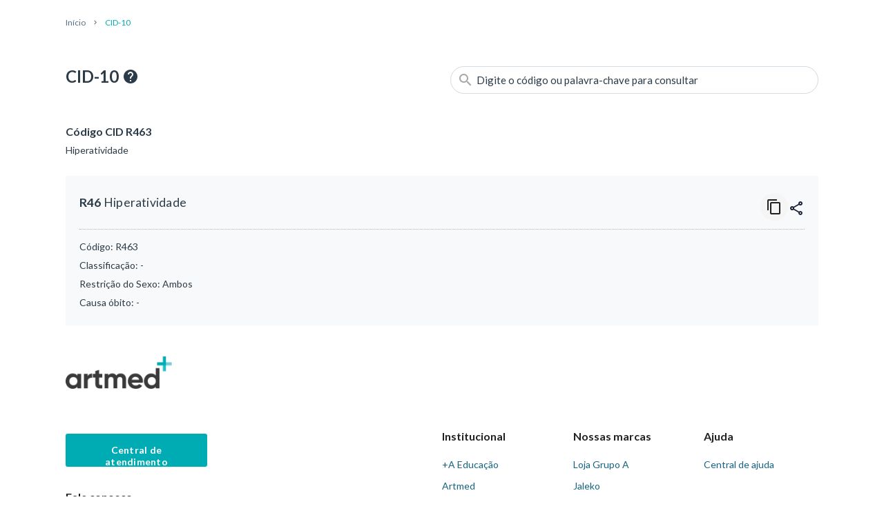

--- FILE ---
content_type: application/javascript; charset=UTF-8
request_url: https://artmed.com.br/_nuxt/a0e1e85.js
body_size: 146491
content:
function a15a(){var Pd=['AsyncIterator','raw','_withCommit','optional','this\x20hasn\x27t\x20been\x20initialised\x20-\x20super()\x20hasn\x27t\x20been\x20called','unregister','cacheVNode','onload','tag','symbols','RegExp','response','finallyLoc','$$state','getNamespace','key,ref,slot,slot-scope,is','Mobile\x20Safari','application/x-www-form-urlencoded;charset=UTF-8','Axios','options','WebkitAnimation','onScopeDispose','prevChildren','3.6.2','\x20(Promise/async)','$on','kept','%21','bigint','__core-js_shared__','Property','findChild','send','_inactive','__v_isRef','depend','$attrs','chdir','propertyName','toGMTString','abcd','__sfc','dirty','setHostname','protocols','configurable','isNavigationFailure','pathMatch','\x20hook','newDepIds','defer','cid','componentInstance','\x22\x20to\x20not\x20be\x20empty','adapter','visitor','xn--e1aybc','transformResponse','abrupt','3.6.5','^(?:','loading','$scopedSlots','_scope','setRequestHeader','-leave','RegExp#exec\x20called\x20on\x20incompatible\x20receiver','data','apps','toRaw','Invalid\x20size','|$)','directive','onFreeze','$refs','config.errorHandler','getProtocol','SUBCLASSING','searchParams','oldValue','_init','file:','opera','vuex:init','px,','copy','autofocus','optionMergeStrategies','REJECTION_EVENT','exact','preventDefault','​\u0085᠎','/a/b','[Axios\x20v','Cannot\x20call\x20a\x20class\x20as\x20a\x20function','synchronous','$(?!\x5cs)','$off','wrap','watchEffect','amp-boilerplate','amp','[object\x20z]','group','Blob','edge/','startsWith','propertyIsEnumerable','unicodeSets','fallback','setHref','setSearch','expression','isExtensible','[data-','protocol','promise','getElementsByTagName','get\x20','deep','Uint8ClampedArray','VueMeta\x20has\x20detected\x20a\x20possible\x20global\x20mixin\x20which\x20adds\x20a\x20','prependListener','Cancel','retry-after','preventExtensions','RouterView','span','useListeners','symbol-to-string-registry','remove','objectID','onError','prefix','activeElement','toLowerCase','ECONNABORTED','-leave-active','_idleTimeout','add','nodeOps','setProperty','option\x20','staticClass','provide','Webkit','process.binding\x20is\x20not\x20supported','shallow','isSpecial','referer','emit','isReactive','toFixed','show','documentElement','isFrozen','fullPath','expires','user','ERR_BAD_OPTION_VALUE','register','staticRenderFns','loaded','app','src','vuex:action','isRootInsert','vuex','http://www.w3.org/1998/Math/MathML','Promise\x20can\x27t\x20be\x20resolved\x20itself','insert','base64','cannotHaveUsernamePasswordPort','EffectScope','handlers','$style','\x22\x20via\x20a\x20navigation\x20guard.','classList','onServerPrefetch','hasTransform','Chrome','checked','noshade','encode','fixed','fnContext','webkitTransitionEnd','_transitionClasses','proxyRefs','Map','subscribe','stopImmediatePropagation','vuex:mutation','Uint16Array','_sent','url','runtime','Authorization','Uint8','disabled','addListener','removeListener','complete','mixins','Object\x20already\x20initialized','preserveState','componentUpdated','animation','pure','sham','ERR_NETWORK','getSearch','WebkitTransform','NavigationFailureType','PROGRESS','2505060JVMLIE','catch','declare',']\x20Transitional\x20option\x20\x27','onBeforeUpdate','effects','redirect','unbind','ignoreCase','spread','getHost','keyFor','map','data\x20must\x20be\x20an\x20object','Invalid\x20Input','%40','__vue__','target','selected','notified','Request','columnNumber','inherits','\x200o1','executing','unpack','autoplay','isBuffer','getWeakData','pipe','Invalid\x20authority','anchor','Invalid\x20host','ERR_BAD_OPTION','waitOnDestroyed','onmessage','match','defineProperties','isSealed','useAttrs','use','_vnode','byteOffset','(?:)','renderTriggered','once','Ctor','Basic\x20','construct','nowrap','_routerViewCache','getBoundingClientRect','proto','nextLoc','__r','substr','index','instances','groupEnd','$forceUpdate','__v_isReadonly','navGuards','BROWSER','isAxiosError','getTagNamespace','transformer','create','hasOwnProperty','hashchange','wks','parent','$parent','_wrapper','sensitive','origin','enterClass','\x27\x20method','isString','\x20Iterator','a1c3','unhandledRejection','define\x20cannot\x20be\x20used\x20indirect','enabled','umask','\x20as\x20a\x20prototype','Not\x20enough\x20arguments','responseType','Target\x20is\x20not\x20a\x20typed\x20array','actions','https://x','responseURL','setHost','pack','initializedSsr','Super\x20expression\x20must\x20either\x20be\x20null\x20or\x20a\x20function','moveClass','host','mutations','native-string-replace','a=1&a=2&b=3','dontCallGetSet','activated','path=','AsyncFunction','last','BigUint64Array','exportTypedArrayMethod','color:\x20#9E9E9E;\x20font-weight:\x20bold','-enter-to','offsetHeight','beforeHooks','frozen','formnovalidate','defineComponent','toArray','QObject','toFormData','none','isURLSearchParams','hasOwn','finally','function','replaceState','\x20callback','setPathname','©\x202014-2025\x20Denis\x20Pushkarev\x20(zloirock.ru)','$data','link','matches','body','%c\x20action','rejected','number','removeChild','age','cloneNode','shift','__vOriginalDisplay','setImmediate','watcher','0.000','scrollTo','stringifyQuery','vmCount','illegal\x20catch\x20attempt','product','defaultVisitor','https://github.com/zloirock/core-js','__esModule','clearTimeout\x20has\x20not\x20been\x20defined','_preWatchers','__v_rawToShallowReadonly','common','setTimeout','getUri','Cannot\x20convert\x20a\x20Symbol\x20value\x20to\x20a\x20number','$root','RangeError','color:\x20#4CAF50;\x20font-weight:\x20bold','contenteditable','Clamped','[object\x20Function]','_watcher','Network\x20Error','all','subscribeAction','__ieph','GeneratorFunction','DOMTokenList','insertBefore','onwebkittransitionend','_route','undefined','find','hook:created','composing','FunctionalRenderContext','HTMLElement','deactivated','functional','async','indeterminate','11673YMmPhW','styleSheet','hook:','reset','clearTimeout','Wrong\x20length\x20or\x20index','appearCancelled','\x20has\x20been\x20deprecated\x20since\x20v','inspectSource','textContent','2.7.16','try\x20statement\x20without\x20catch\x20or\x20finally','application/json,\x20text/plain,\x20*/*','original','_pending','ERR_FR_TOO_MANY_REDIRECTS','appendChild','router','deprecationWarningShown','toRef','Accept','_committing','random','linkExactActiveClass','metaTemplateKeyName','Can\x27t\x20call\x20method\x20on\x20','toJSON','flat','Array\x20Iterator','PROPER','_data','rejectionhandled','_update','INTERRUPTED','validateStatus','DGBEFHACIJK','return','password','params','Math','off','iterator\x20result\x20is\x20not\x20an\x20object','onDownloadProgress','Headers','__CANCEL__','X-XSRF-TOKEN','\x20cleanup','completed','Vue','__v_skip','loadingComp','userAgent','(^|[^','headers','attrs','nameMap','afterEnter','.%2e','getPassword','TypedArrayConstructor','attrs,class,staticClass,staticStyle,key','seamless','forEachChild','1.25','mapGetters','_propKeys','TypeError','abort','xn--','copyWithin','Promise','_subscribers','%2F','meta','sortable','getMilliseconds','altKey','endsWith','pauseonexit','transitionTo','4010230PvALNP','String','$slots','\x20is\x20not\x20a\x20constructor','onUnmounted','hidden','ownerDocument','size','ready','rawName','Function','data-pbody','NativeScript',')=([^;]*)','effectScope','defaultPrevented','_modules','baseURL','enable','key','beforeRouteEnter','scrollBehavior','mapActions','requestAnimationFrame','head','__VUE_DEVTOOLS_GLOBAL_HOOK__','eject','slot,component','hotUpdate','AsyncGeneratorFunction','IteratorPrototype','isUnknownElement','getter\x20for\x20watcher\x20\x22','test-passive','application/json','args','dep','componentOptions','onErrorCaptured','Request\x20aborted','listeners','notify','prev','ontransitionend','options\x20must\x20be\x20an\x20object','alias','getElementById','IE_PROTO','nonConfigurable','append','transition','3bpqUJj','update','getChild','hook:destroyed','%28','callee','merged','unsubscribe','cleanupDeps','enforce','_hasMove','return\x20this','createEvent','VUE_ENV','nextSibling','leaveCancelled','scopes','_prevClass','onabort','])[','length','_router','server','_children','argv','modules','setStyleScope','translate(','START_LOCATION','Navigation\x20aborted\x20from\x20\x22','methods','Invalid\x20port','def','completion','owners','enroll','active','normalizedStyle','Unsupported\x20protocol\x20','parsePlatformTagName','regeneratorRuntime','result','_clearFn','defaultmuted','charCodeAt','observe','devtools','ssrAppId','resultName','data()','set-cookie','BUGGY_SAFARI_ITERATORS','_mutations','round','%27','OPTION','keys','op-symbols','useCssVars','-$1','%2e%2e','transform','postpatch','inlineTemplate','stop','str','every','This\x20vue\x20app/component\x20has\x20no\x20vue-meta\x20configuration','NATIVE','current','\x20getter','isEqualNode','onUpdated','from','forEach','directive\x20','__v_rawToReadonly','transformRequest','prototype','paths','newDeps','fileName','Redirected\x20when\x20going\x20from\x20\x22','Illegal\x20Input','bind','$store','boolean','importScripts','ERR_CANCELED','aria-current','Bad\x20Promise\x20constructor','callback\x20for\x20watcher\x20\x22','console','defineReactive','rejectionHandled','Form','parseQuery','/a/i','delayLeave','mergeDefaults','addEventListener','router-link-exact-active','slots','global','_v_attr_proxy','ariaCurrentValue','Window','fragment','arity','$createElement','\x20is\x20not\x20a\x20typed\x20array\x20constructor','min','BYTES_PER_ELEMENT','Number','@@toPrimitive\x20must\x20return\x20a\x20primitive\x20value.','_handled','document','log','context','actionTransformer','fill','$delete','Expected\x20sequence\x20with\x20length\x202','selectionchange','enterActiveClass','titleTemplate','configProps','exclude','symbol','pending','__name','novalidate','setImmediate$','secure','behavior','statusText','default','HTMLUnknownElement','createElement','hash','_makeLocalGettersCache','toUpperCase','_onTimeout','join','compositionend','asyncFactory','refInFor','isOnce','application/x-www-form-urlencoded;charset=utf-8','initializing','xsrfHeaderName','Error','duration','tryLoc','object','for','$children','Invalid\x20scheme','logger','/./','scrollRestoration','Circular\x20reference\x20detected\x20in\x20','setTimeout\x20has\x20not\x20been\x20defined','include','template\x20ref\x20function','install','fns','_setupState','getOrigin','_self','tokensToRegExp','_parentListeners','user-agent','1646100OLhrJS','data-v-','_modulesNamespaceMap','progress','The\x20method\x20doesn\x27t\x20accept\x20regular\x20expressions','EXISTS',']+?','addDep','displayName','Cannot\x20set\x20read\x20only\x20.length','isShallow','regeneratorRuntime\x20=\x20r','\x20is\x20not\x20a\x20valid\x20code\x20point','getMatchedComponents','forEachGetter','Avoided\x20redundant\x20navigation\x20to\x20current\x20location:\x20\x22','xsrfCookieName','pausing','pretty','route','removed','Reduce\x20of\x20empty\x20map\x20with\x20no\x20initial\x20value','setProtocol','immediate','toPrimitive','_uid','warn','destroy','getMinutes','dispatch','addSub','unicode','_original','css','_parentVnode','149662EalALq','buffer','setUint8','triggerRef','pattern','fetch','if-unmodified-since','class','allowfullscreen','serverPrefetch','mounted','toString','beforeCreate','onRenderTriggered','VueMeta\x20DeprecationWarning:\x20_hasMetaInfo\x20has\x20been\x20deprecated\x20and\x20will\x20be\x20removed\x20in\x20a\x20future\x20version.\x20Please\x20use\x20hasMetaInfo(vm)\x20instead','[object\x20FormData]','acceptRelative','tagIDKeyName','enumerable','$watch','isHTMLForm','ETIMEDOUT','input','isNode','fromCodePoint','collapsed','appearToClass','router-link-active','getUsername','interceptors','metaInfo','beforeMount','forEachAction','routes','exports','timeout','extendOptions','$ssrContext','0b1','Updating\x20absent\x20value','%3D','newTags','Int8Array','item','array','vuex:travel-to-state','0.28.1','URLSearchParams','pageXOffset','prop','ActiveXObject','top','extend','nohref','keyName','WebkitTransition','search','CancelToken','updateRoute','getTime','[\x5cs\x5cS]','JSON','attribute','toISOString','extends','[object\x20process]','rval','false','ERR_BAD_REQUEST','unsafe','serialize','isReservedAttr','status','hostname','(?=$))?','_isDestroyed','keepAlive','__vm_l','REST','\x20is\x20not\x20a\x20function','isBlob','leave','EMBED','payload','Null','__v_isShallow','onStop','asyncIterator','__vm_cb','\x20of\x20','keyCodes','loader','newPos','_actions','\x22\x20to\x20not\x20repeat,\x20but\x20received\x20`','createElementNS','cause','$once','elm','Invalid\x20attempt\x20to\x20spread\x20non-iterable\x20instance.\x0aIn\x20order\x20to\x20be\x20iterable,\x20non-array\x20objects\x20must\x20have\x20a\x20[Symbol.iterator]()\x20method.','metaTokens','loop','UNSUPPORTED_Y','partial','setter','code','Deno','resolve','NaN','setAttribute','BUN','model','\x22,\x20but\x20received\x20`','NavigationDuplicated','window','byteLength','delegate','getAttribute','unref','cwd','observeArray','expires=','getPathname','Reflect','pbody','previous','WebKitMutationObserver','[object\x20RegExp]','scoped','appear','listen','get','passive','prependOnceListener','writable','1000000000000000128','VERSION','sub','selector','(\x5c\x5c.)','state','removeEventListener','$metaInfo','htmlfile','onerror','inert','isFile','compositionstart','NATIVE_ARRAY_BUFFER_VIEWS','Request\x20failed\x20with\x20status\x20code\x20','cleanups','blob','setup','captureStackTrace','muted','watchSyncEffect','propsData','URL','exactActiveClass','appearActiveClass','timeStamp','silent','Dispatch','Overflow\x20Error','getInt8','_setupContext','Blob\x20is\x20not\x20supported.\x20Use\x20a\x20Buffer\x20instead.','-leave-to','defaults','The\x20argument\x20can\x27t\x20be\x20less\x20than\x200','afterEach','_isMounted','pop','set','xlink','pathMap','stat','timeout\x20of\x20','removeAttribute','important','error','%2B','enter','onDeactivated','entries','aTypedArray','cancelled','?a=1','POLYFILL','mustUseProp','Bun/','string-to-symbol-registry','evaluate','button','render','updateURL','indexOf','bytes','matchAll','Reduce\x20of\x20empty\x20array\x20with\x20no\x20initial\x20value','_hasHookEvent','throwIfRequested','delimiter','del','math','confirmTransition','click','parentWindow','reason','page','target\x20must\x20be\x20an\x20object','afterLeave','fun','offsetParent','view','CONSTRUCTOR','noRecurse','Cloudflare-Workers','suspendedYield','_computedWatchers','super','controls','__vlist','_vueMeta','data-','%252F','template','event\x20handler\x20for\x20\x22','addRoutes','lazy','cancel','useCssModule','kind','_routerRoot','titleChunk','java','ontimeout','forced','Android\x204.0','namespaced','withoutSetter','setTextContent','Opera','b?a=1&b=2&c=3','_normalized','@@asyncIterator','BigInt64Array','has','fail','style,class','(?<a>b)','upload','%c\x20next\x20state','groupCollapsed','stopped','read','_length','isObject','isInteger','freeze','abbc','pageYOffset','#%D0%B1','ArrayBuffer','slice','Invalid\x20attempt\x20to\x20iterate\x20non-iterable\x20instance.\x0aIn\x20order\x20to\x20be\x20iterable,\x20non-array\x20objects\x20must\x20have\x20a\x20[Symbol.iterator]()\x20method.','return\x20new\x20C(','CLOUDFLARE','lastItem','getConstructor','withCredentials','depIds','assign','removeAttributeNS','Cannot\x20delete\x20property\x20','dispatchException','beforeDestroy','html','_leaveCb','isFormData','some','https://github.com/zloirock/core-js/blob/v3.41.0/LICENSE','renderTracked','color:\x20#03A9F4;\x20font-weight:\x20bold','_directInactive','abcdefghijklmnopqrst','nodeType','__c','localhost','android','errorCaptured\x20hook','AxiosError','browser','String\x20Iterator','ismap','customRef','SharedArrayBuffer','duplicated','afterHooks','json','_actionSubscribers','Accessors\x20not\x20supported','_hasMetaInfo','readyState','ufo:protocolRelative','change','run','getState','right','vue-component-','_render','strict','\x22\x20to\x20be\x20defined','null','AS_ENTRIES','_attrsProxy','watch','-enter','3871HTCUbk','Wrong\x20offset','isStandardBrowserEnv','shallowReactive','https://a','_provided','data-server-rendered','mixin','Unhandled\x20promise\x20rejection','beforeAppear','cache','_isRouter','cancelToken','https://a#б','flush','proxy','username','sticky','Iterator','ERR_DEPRECATED','hasIndices','Navigation\x20cancelled\x20from\x20\x22','exec','first','normalize','name','registerRouteInstance','dispatchEvent','Generator','paramsSerializer','$route','))?','manual','generate','-move','typemustmatch','setUsername','source','Expected\x20all\x20\x22','Overflow:\x20input\x20needs\x20wider\x20integers\x20to\x20process','$listeners','Promise-chain\x20cycle','BROKEN_CARET','shallowReadonly','$el','onRenderTracked','description','getCurrentInstance','Incompatible\x20receiver,\x20','Unknown\x20option\x20','unregisterModule','domain','foo','getTypedArrayConstructor','$vnode','fround','hook','errorComponent','[object\x20Array]','isCancel','file','watchPostEffect','load','Array','beforeRouteUpdate','removeSub','__proto__','$hasNormal','Wrong\x20index','readyErrorCbs','Symbol(description\x20detection)','small','unshift','flags','_ssrRegister','metaKey','setPrototypeOf','WeakMap','hasChildNodes','844488XKBthX','components','moved','$options','isRef','Incorrect\x20fraction\x20digits','@@toStringTag','div','max-forwards','$props','now','oldTags','delete','getRoutes','2.4.0','\x20and\x20will\x20be\x20removed\x20in\x20the\x20near\x20future','arg','_listenersProxy','end','defaultchecked','beforeRouteLeave','ssrContext','isReservedTag','$<a>c','onwebkitanimationend','selectedIndex','__await','Buffer','queueMicrotask','request','title','isReadonly','afterAppear','getters','close','beforeEnter','truespeed','Generator\x20is\x20already\x20running','\x22,\x20but\x20received\x20\x22','linkActiveClass','in-out','_setupProxy','content-length','_scopeId','content','after','Weak','onTrigger','open','reactions','ms\x20exceeded','\x20has\x20been\x20removed','vuex:error','setHash','parseHost','mutationTransformer','%c\x20prev\x20state','_id','Undefined','activeClass','select','ownKeys','The\x20iterator\x20does\x20not\x20provide\x20a\x20\x27','__patch__','sealedOptions','store','$key','\x22\x20to\x20\x22','proxy-authorization','child','compile','placeholder','back','_isComponent','getHostname','isAsyncPlaceholder','type','installed','leaveActiveClass','tags','$isServer','hasAttribute','forcedJSONParsing','ssr','weakData','pathToRegexpOptions','Date','floor','Object','process','shadowRoot','__ob__','unenroll','multipart/form-data','isArrayBuffer','Bun','getHash','IS_ITERATOR','Windows\x20Phone','_value','versions','itemscope','required','isConcatSpreadable','getOwnPropertyNames','matchAs','afterNavigation','style','onReady','5144WAANBt','something','assertOptions','includes','DataView','hasMove','init','https://a@b','video','hasModule','shallowRef','getCurrentScope','\x20is\x20not\x20supported\x20in\x20browser\x20builds','resolved','true','_wrappedGetters','reactive','noresize','stack','normal','MISSED_STICKY','stringify\x20detection','(^|;\x5cs*)(','auth','trim','detached','deps','_pairs','svg,animate,circle,clippath,cursor,defs,desc,ellipse,filter,font-face,foreignobject,g,glyph,image,line,marker,mask,missing-glyph,path,pattern,polygon,polyline,rect,switch,symbol,text,textpath,tspan,use,view','createTextNode','toRefs','isStream','%3F','classes','isRegistered','canceled','ReactNative','_isBeingDestroyed','getPort','logActions','delay','createObjectURL','computed','_installedPlugins','postMessage','mapState','leaveClass','\x20is\x20not\x20a\x20symbol','valueOf','——\x20log\x20end\x20——','replace','catchLoc','document.F=Object','isArray','string','responseText','keep-alive','$router','MessageChannel','hasChild','props','\x20in\x20','prepatch','_componentTag','teardown','defineProperty','performance','getOwnPropertyDescriptor','isFunction','data-body','parse','test','clearInterval','multiple','attachEvent','text,number,password,search,email,tel,url','filters','abs','fromCharCode','getComputedStyle','ERR_INVALID_URL','scopedSlots','propCount','HTMLFormElement','isPrototypeOf','if-modified-since','offset','handler','_vOptions','continue','://','\x20must\x20be\x20','Module','deprecate','+0x1','afterLoc','v-on\x20handler','content-type','MAX_VALUE,MIN_VALUE,NaN,NEGATIVE_INFINITY,POSITIVE_INFINITY,EPSILON,MAX_SAFE_INTEGER,MIN_SAFE_INTEGER,isFinite,isInteger,isNaN,isSafeInteger,parseFloat,parseInt,fromString,range','childNodes','createComment','filter','version','errorCaptured','doEscape','enteredCbs','$<a>','registerModule','flatMap','enterCancelled','html,body,base,head,link,meta,style,title,address,article,aside,footer,header,h1,h2,h3,h4,h5,h6,hgroup,nav,section,div,dd,dl,dt,figcaption,figure,picture,hr,img,li,main,ol,p,pre,ul,a,b,abbr,bdi,bdo,br,cite,code,data,dfn,em,i,kbd,mark,q,rp,rt,rtc,ruby,s,samp,small,span,strong,sub,sup,time,u,var,wbr,area,audio,map,track,video,embed,object,param,source,canvas,script,noscript,del,ins,caption,col,colgroup,table,thead,tbody,td,th,tr,button,datalist,fieldset,form,input,label,legend,meter,optgroup,option,output,progress,select,textarea,details,dialog,menu,menuitem,summary,content,element,shadow,template,blockquote,iframe,tfoot','$nextTick','dotAll','getSearchParams','leaveToClass','nonWritable','clarifyTimeoutError','\x20@\x20','awrap','sent','isEmptyObject','binding','abstract','callback\x20for\x20immediate\x20watcher\x20\x22','Big','forEachEntry','mark','beforeEach','comment','root','a=b','Can\x27t\x20convert\x20number\x20to\x20bigint','event','Invalid\x20attempt\x20to\x20destructure\x20non-iterable\x20instance.\x0aIn\x20order\x20to\x20be\x20iterable,\x20non-array\x20objects\x20must\x20have\x20a\x20[Symbol.iterator]()\x20method.','querySelector','_props','firstChild','getIterator','Duration','px)','\x22\x5cudead\x22','sync','%7E','@@iterator','popstate','callback','actionFilter','path','encodeURIComponent','getter','Content-Type','toLocaleString','onTrack','%23','visible','(?:\x20','setInterval','$mount','MutationObserver','before','ensureURL','prepend','svg','$destroy','pathname','cssText','\x20required','authorization','appId','defineAsyncComponent','contentKeyName','stringify','onUploadProgress','parseObject','scheme','$emit','symbol\x20detection','logMutations','_moveCb','_vModifiers','oldArg','onloadend','destroyed','$stable','Symbol\x20is\x20not\x20a\x20constructor','val','observable','lastIndexOf','CONFIGURABLE','RouterLink','NODE','component','out-in','getSeconds','_slotsProxy','getHours','_listeners','c%20d','throw','updated','([\x5c/.])?(?:(?:\x5c:(\x5cw+)(?:\x5c(((?:\x5c\x5c.|[^\x5c\x5c()])+)\x5c))?|\x5c(((?:\x5c\x5c.|[^\x5c\x5c()])+)\x5c))([+*?])?|(\x5c*))','nativeOn','setPassword','unhandledrejection','merge','[object\x20Generator]','addRoute','$set','_renderProxy','post','getOwnPropertyDescriptors','display','parseInt','\x20is\x20not\x20iterable','\x22\x5cudf06\x5cud834\x22','foreignObject','TypedArray','querySelectorAll','Symbol','left','etag','asterisk','%c\x20mutation','\x22\x20with\x20a\x20new\x20navigation.','currentTarget','__once__','formToJSON','inserted','onActivated','children','transitional','isCloned','errorComp','C,a','reversed','subs','config','isDate','Deno/','_compiled','charAt','_isVue','SyntaxError','species','_leaving','%2e.',']+$','errorHandler','vmodel','suspendedStart','innerHTML','rejection','[object\x20Object]','vmid','withXSRFToken','Moz','clearImmediate','routerViewDepth','update:','inject','VueMeta:\x20Please\x20note\x20that\x20since\x20v2\x20the\x20value\x20undefined\x20is\x20not\x20used\x20to\x20indicate\x20boolean\x20attributes\x20anymore,\x20see\x20migration\x20guide\x20for\x20details','defaultselected','formSerializer','bindURL','port','TYPED_ARRAY_TAG','PromiseRejectionEvent','refreshOnceOnNavigation','http://www.w3.org/2000/svg','appearClass','description\x20detection','staticStyle','splice','Arguments','Failed\x20to\x20resolve\x20async\x20component\x20','visitor\x20must\x20be\x20a\x20function','_devtoolHook','.$_\x5cd]','cannotBeABaseURL','(?=','shiftKey','nextTick','plugins','option','hook:beforeMount','push','overflow','that','tagsAdded','FormData','changed','FileList','lineNumber','directives','location','`.replaceAll`\x20does\x20not\x20allow\x20non-global\x20regexes','events,caret,typing,plaintext-only','pushState','onMounted','pathList','Expected\x20\x22','Maximum\x20allowed\x20index\x20exceeded','tokensToFunction','tail','isStatic','domProps','vnodeToCache','ERR_NOT_SUPPORT','constructor','transitionDuration','fastKey','iframe','File','executor\x20must\x20be\x20a\x20function.','isArrayBufferView','concat','errorCbs','_unrefActive','application/x-www-form-urlencoded','routerView','Wrong\x20number\x20of\x20repetitions','tagsRemoved','__v_raw','beforeLeave','resolveHooks','script','groups','initEvent','webpackPolyfill','port1','4910CjFACl','commit','_reflow','$meta','Event','done','max','webkitAnimationEnd','superOptions','Derived\x20constructors\x20may\x20only\x20return\x20object\x20or\x20undefined','https://тест','write','isComment','util','set\x20','trunc','ERR_BAD_RESPONSE','isGeneratorFunction','useSlots','call','https://a/c%20d?a=1&c=3','setInt8','onreadystatechange','findIndex','onBeforeUnmount','-enter-active','loadingComponent','forEachMutation','<svg>','modifiers','slot','ceil','forward','mock','mapMutations','apply','initialized','repeat','Set','assign\x20detection','indexes','Symbol(','onBeforeMount','Uint8Array','enterToClass','Android\x202.','data-vue-meta-server-rendered','port2','HTMLEvents','beforeUpdate','reduce','_staticTrees','capture','\x09\x0a\x0b\x0c\x0d\x20\u00a0\u1680\u2000\u2001\u2002\u2003\u2004\u2005\u2006\u2007\u2008\u2009\u200a\u202f\u205f\u3000\u2028\u2029\ufeff','__vm_ev','hook:mounted','method','suspensible','</svg>','tagName','isFileList','markRaw','injections','\x20is\x20not\x20an\x20object','transitionend','3.41.0','http://www.w3.org/1999/xlink','reverse','[object\x20','skip','env','http','reject','CanceledError','split','toFlatObject','compact','_watcherVM','exit','fnOptions','_idleTimeoutId','exactPath','_base','_invoke','(?:','keyToCache','subarray','animationend','\x5c$1','aborted','fnScopeId','isView','isNumber','setPort','created','getCurrentLocation','then','tryEntries','pre','aTypedArrayConstructor','silentJSONParsing','refresh','addChild','includesCredentials','inheritAttrs','timeoutErrorMessage','last-modified','_injectStyles','allowfullscreen,async,autofocus,autoplay,checked,compact,controls,declare,default,defaultchecked,defaultmuted,defaultselected,defer,disabled,enabled,formnovalidate,hidden,indeterminate,inert,ismap,itemscope,loop,multiple,muted,nohref,noresize,noshade,novalidate,nowrap,open,pauseonexit,readonly,required,reversed,scoped,seamless,selected,sortable,truespeed,typemustmatch,visible','TEXTAREA','ref','validators','data-vue-meta','_isVList','iterator','value','getterFor','\x20property\x20to\x20all\x20Vue\x20components\x20on\x20the\x20page.\x20This\x20could\x20cause\x20severe\x20performance\x20issues.\x20If\x20possible,\x20use\x20$meta().addApp\x20to\x20add\x20meta\x20information\x20instead','getPrototypeOf','Can\x27t\x20convert\x20object\x20to\x20primitive\x20value','query','toStringTag','Wrong\x20length','\x22\x20to\x20match\x20\x22','next','Invalid\x20capture\x20group\x20name','unscopables','activate','_merged','%26','XSRF-TOKEN','regex','lastIndex','[onload=\x22this.__vm_l=1\x22]','navigator','readyCbs','readonly','Reduce\x20of\x20empty\x20set\x20with\x20no\x20initial\x20value','setStrong','LN2','textarea','DENO','isTypedArray','matcher','pow','Symbol.','process.chdir\x20is\x20not\x20supported','sort','codeAt','revokeObjectURL','ctrlKey','asyncMeta','signal','getUint8','[object\x20MutationObserverConstructor]','facade','history','__vuemeta_installed','mode','contenteditable,draggable,spellcheck','matched','timeout\x20exceeded','text','sign','base','redirected','a=1','https','isFinite','message','%29','caseSensitive','setAttributeNS','reduceRight','contentWindow','Node.js/','&quot;','removeAllListeners','Cannot\x20convert\x20a\x20Symbol\x20value\x20to\x20a\x20string','_registeredComponents','_events','seal','currentRoute','msie\x209.0','%2e','start','runWhen','shortenPath','beforeResolve','href','pos','domain=','getAllResponseHeaders','__static__','TypedArrayPrototype','debounceWait','clear','_rawModule','[null]','getOwnPropertySymbols','mutation\x20','isProxy','cookie','onanimationend','setupListeners','Can\x27t\x20set\x20','isUndefined','ssrAttribute','Incorrect\x20invocation','parentNode','break','fulfilled','multiline','input,textarea,option,select,progress','dots','webpackJsonp','redirectedFrom','values','_vm','action\x20','__transition-','_startLocation','pendingInsert','IS_RECORD','isPlainObject','put','Delay','_Ctor','patch','_renderChildren','_enterCb'];a15a=function(){return Pd;};return a15a();}function a15b(a,b){var c=a15a();return a15b=function(d,e){d=d-0xfb;var f=c[d];return f;},a15b(a,b);}var a15i5=a15b;(function(a,b){var i4=a15b,c=a();while(!![]){try{var d=-parseInt(i4(0x432))/0x1+parseInt(i4(0x2a5))/0x2*(-parseInt(i4(0x1d5))/0x3)+parseInt(i4(0x282))/0x4+parseInt(i4(0x1a2))/0x5+parseInt(i4(0x7a7))/0x6+-parseInt(i4(0x3e3))/0x7*(-parseInt(i4(0x49f))/0x8)+parseInt(i4(0x152))/0x9*(-parseInt(i4(0x5e9))/0xa);if(d===b)break;else c['push'](c['shift']());}catch(e){c['push'](c['shift']());}}}(a15a,0x691b2),(window[a15i5(0x6c0)]=window[a15i5(0x6c0)]||[])[a15i5(0x5bc)]([[0xf],[,function(a,b,c){'use strict';c['d'](b,'a',function(){return f;});var d=c(0x1a4);function f(g,h,i){var i6=a15b;return(h=Object(d['a'])(h))in g?Object[i6(0x4e0)](g,h,{'value':i,'enumerable':!0x0,'configurable':!0x0,'writable':!0x0}):g[h]=i,g;}},function(a,b,d){'use strict';var i7=a15i5;var f=d(0x1b2),g=d(0x74),h=d(0x308);f||g(Object[i7(0x223)],i7(0x2b0),h,{'unsafe':!0x0});},function(a,b,c){'use strict';var pr=a15i5;c['r'](b),function(g,i){var i8=a15b;c['d'](b,i8(0x77d),function(){return cg;}),c['d'](b,i8(0x4c9),function(){return c2;}),c['d'](b,i8(0x3cc),function(){return bT;}),c['d'](b,i8(0x25d),function(){return eV;}),c['d'](b,i8(0x548),function(){return dy;}),c['d'](b,i8(0x10d),function(){return dO;}),c['d'](b,i8(0x370),function(){return bz;}),c['d'](b,i8(0x1b0),function(){return ch;}),c['d'](b,i8(0x412),function(){return b5;}),c['d'](b,i8(0x4aa),function(){return cj;}),c['d'](b,'h',function(){return dc;}),c['d'](b,i8(0x5a2),function(){return cp;}),c['d'](b,i8(0x6b2),function(){return bH;}),c['d'](b,i8(0x767),function(){return bE;}),c['d'](b,i8(0x451),function(){return bG;}),c['d'](b,i8(0x436),function(){return bL;}),c['d'](b,i8(0x28c),function(){return bF;}),c['d'](b,i8(0x626),function(){return bJ;}),c['d'](b,i8(0x238),function(){return d3;}),c['d'](b,i8(0x5b8),function(){return dv;}),c['d'](b,i8(0x583),function(){return dG;}),c['d'](b,i8(0x613),function(){return dA;}),c['d'](b,i8(0x601),function(){return dE;}),c['d'](b,i8(0x7ab),function(){return dC;}),c['d'](b,i8(0x35c),function(){return dH;}),c['d'](b,i8(0x1c8),function(){return dM;}),c['d'](b,i8(0x5c9),function(){return dB;}),c['d'](b,i8(0x410),function(){return dJ;}),c['d'](b,i8(0x2b2),function(){return dK;}),c['d'](b,i8(0x6e5),function(){return ck;}),c['d'](b,i8(0x782),function(){return dI;}),c['d'](b,i8(0x1a6),function(){return dF;}),c['d'](b,i8(0x21d),function(){return dD;}),c['d'](b,i8(0x760),function(){return cl;}),c['d'](b,i8(0x78c),function(){return bR;}),c['d'](b,i8(0x4af),function(){return bB;}),c['d'](b,i8(0x671),function(){return bY;}),c['d'](b,i8(0x657),function(){return bM;}),c['d'](b,i8(0x352),function(){return by;}),c['d'](b,i8(0x3e6),function(){return bC;}),c['d'](b,i8(0x40e),function(){return c1;}),c['d'](b,i8(0x4a9),function(){return bN;}),c['d'](b,i8(0x715),function(){return bI;}),c['d'](b,i8(0x165),function(){return bV;}),c['d'](b,i8(0x4bd),function(){return bU;}),c['d'](b,i8(0x2a8),function(){return bP;}),c['d'](b,i8(0x31b),function(){return bQ;}),c['d'](b,i8(0x7ce),function(){return d0;}),c['d'](b,i8(0x38c),function(){return dw;}),c['d'](b,i8(0x20f),function(){return dx;}),c['d'](b,i8(0x750),function(){return d1;}),c['d'](b,i8(0x5fb),function(){return cZ;}),c['d'](b,i8(0x505),function(){return dN;}),c['d'](b,i8(0x3e1),function(){return cd;}),c['d'](b,i8(0x733),function(){return c7;}),c['d'](b,i8(0x420),function(){return c8;}),c['d'](b,i8(0x340),function(){return c9;});var p=Object[i8(0x3a8)]({}),q=Array[i8(0x4d4)];function s(h8){return null==h8;}function u(h8){return null!=h8;}function a0(h8){return!0x0===h8;}function a1(h8){var i9=i8;return i9(0x4d5)==typeof h8||i9(0x120)==typeof h8||i9(0x255)==typeof h8||i9(0x22b)==typeof h8;}function a2(h8){var ia=i8;return ia(0x115)==typeof h8;}function a3(h8){var ib=i8;return null!==h8&&ib(0x26f)==typeof h8;}var a4=Object[i8(0x223)][i8(0x2b0)];function a5(h8){var ic=i8;return ic(0x59b)===a4[ic(0x5fc)](h8);}function a6(h8){var id=i8;return id(0x324)===a4[id(0x5fc)](h8);}function a7(h8){var ie=i8,h9=parseFloat(String(h8));return h9>=0x0&&Math[ie(0x489)](h9)===h9&&isFinite(h8);}function a8(h8){var ig=i8;return u(h8)&&ig(0x115)==typeof h8[ig(0x649)]&&ig(0x115)==typeof h8[ig(0x7a8)];}function a9(h8){var ih=i8;return null==h8?'':Array[ih(0x4d4)](h8)||a5(h8)&&h8[ih(0x2b0)]===a4?JSON[ih(0x54a)](h8,ab,0x2):String(h8);}function ab(h8,h9){var ii=i8;return h9&&h9[ii(0x6f2)]?h9[ii(0x65c)]:h9;}function ac(h8){var h9=parseFloat(h8);return isNaN(h9)?h8:h9;}function ad(h8,h9){var ij=i8;for(var hb=Object[ij(0x7e9)](null),hc=h8[ij(0x633)](','),hd=0x0;hd<hc[ij(0x1e9)];hd++)hb[hc[hd]]=!0x0;return h9?function(hf){var ik=ij;return hb[hf[ik(0x757)]()];}:function(hf){return hb[hf];};}ad(i8(0x1bd),!0x0);var af=ad(i8(0x6df));function ag(h8,h9){var il=i8,hb=h8[il(0x1e9)];if(hb){if(h9===h8[hb-0x1])return void(h8[il(0x1e9)]=hb-0x1);var hc=h8[il(0x369)](h9);if(hc>-0x1)return h8[il(0x5af)](hc,0x1);}}var ah=Object[i8(0x223)][i8(0x7ea)];function aj(h8,h9){var im=i8;return ah[im(0x5fc)](h8,h9);}function ak(h8){var io=i8,h9=Object[io(0x7e9)](null);return function(hb){return h9[hb]||(h9[hb]=h8(hb));};}var al=/-(\w)/g,am=ak(function(h8){var ip=i8;return h8[ip(0x4d1)](al,function(h9,hb){var iq=ip;return hb?hb[iq(0x262)]():'';});}),ap=ak(function(h8){var ir=i8;return h8[ir(0x58f)](0x0)[ir(0x262)]()+h8[ir(0x3ad)](0x1);}),aq=/\B([A-Z])/g,as=ak(function(h8){var is=i8;return h8[is(0x4d1)](aq,is(0x210))[is(0x757)]();}),au=Function[i8(0x223)][i8(0x229)]?function(h8,h9){var it=i8;return h8[it(0x229)](h9);}:function(h8,h9){var iv=i8;function hb(hc){var iu=a15b,hd=arguments[iu(0x1e9)];return hd?hd>0x1?h8[iu(0x60c)](h9,arguments):h8[iu(0x5fc)](h9,hc):h8[iu(0x5fc)](h9);}return hb[iv(0x3a5)]=h8[iv(0x1e9)],hb;};function av(h8,h9){var iw=i8;h9=h9||0x0;for(var hb=h8[iw(0x1e9)]-h9,hc=new Array(hb);hb--;)hc[hb]=h8[hb+h9];return hc;}function aw(h8,h9){for(var hb in h9)h8[hb]=h9[hb];return h8;}function ax(h8){var ix=i8;for(var h9={},hb=0x0;hb<h8[ix(0x1e9)];hb++)h8[hb]&&aw(h9,h8[hb]);return h9;}function ay(h8,h9,hb){}var az=function(h8,h9,hb){return!0x1;},aA=function(h8){return h8;};function aB(h8,h9){var iy=i8;if(h8===h9)return!0x0;var hb=a3(h8),hc=a3(h9);if(!hb||!hc)return!hb&&!hc&&String(h8)===String(h9);try{var hd=Array[iy(0x4d4)](h8),hf=Array[iy(0x4d4)](h9);if(hd&&hf)return h8[iy(0x1e9)]===h9[iy(0x1e9)]&&h8[iy(0x217)](function(hj,hk){return aB(hj,h9[hk]);});if(h8 instanceof Date&&h9 instanceof Date)return h8[iy(0x2e0)]()===h9[iy(0x2e0)]();if(hd||hf)return!0x1;var hg=Object[iy(0x20d)](h8),hh=Object[iy(0x20d)](h9);return hg[iy(0x1e9)]===hh[iy(0x1e9)]&&hg[iy(0x217)](function(hj){return aB(h8[hj],h9[hj]);});}catch(hj){return!0x1;}}function aC(h8,h9){var iz=i8;for(var hb=0x0;hb<h8[iz(0x1e9)];hb++)if(aB(h8[hb],h9))return hb;return-0x1;}function aD(h8){var h9=!0x1;return function(){var iA=a15b;h9||(h9=!0x0,h8[iA(0x60c)](this,arguments));};}function aE(h8,h9){return h8===h9?0x0===h8&&0x1/h8!=0x1/h9:h8==h8||h9==h9;}var aF=i8(0x3e9),aG=[i8(0x55e),i8(0x718),i8(0x504)],aH=[i8(0x2b1),i8(0x647),i8(0x2c4),i8(0x2af),i8(0x61a),i8(0x566),i8(0x3b9),i8(0x555),i8(0x101),i8(0x14e),i8(0x506),i8(0x2ae),i8(0x3bf),i8(0x7d3)],aI={'optionMergeStrategies':Object[i8(0x7e9)](null),'silent':!0x1,'productionTip':!0x1,'devtools':!0x1,'performance':!0x1,'errorHandler':null,'warnHandler':null,'ignoredElements':[],'keyCodes':Object[i8(0x7e9)](null),'isReservedTag':az,'isReservedAttr':az,'isUnknownElement':az,'getTagNamespace':ay,'parsePlatformTagName':aA,'mustUseProp':az,'async':!0x0,'_lifecycleHooks':aH},aJ=/a-zA-Z\u00B7\u00C0-\u00D6\u00D8-\u00F6\u00F8-\u037D\u037F-\u1FFF\u200C-\u200D\u203F-\u2040\u2070-\u218F\u2C00-\u2FEF\u3001-\uD7FF\uF900-\uFDCF\uFDF0-\uFFFD/;function aK(h8){var iB=i8,h9=(h8+'')[iB(0x201)](0x0);return 0x24===h9||0x5f===h9;}function aL(h8,h9,hb,hc){var iC=i8;Object[iC(0x4e0)](h8,h9,{'value':hb,'enumerable':!!hc,'writable':!0x0,'configurable':!0x0});}var aM=new RegExp('[^'[i8(0x5da)](aJ[i8(0x408)],i8(0x5b4))),aN=i8(0x425)in{},aO=i8(0x148)!=typeof window,aP=aO&&window[i8(0x66f)][i8(0x185)][i8(0x757)](),aQ=aP&&/msie|trident/[i8(0x4e6)](aP),aR=aP&&aP[i8(0x369)](i8(0x6a0))>0x0,aS=aP&&aP[i8(0x369)](i8(0x739))>0x0;aP&&aP[i8(0x369)](i8(0x3c6));var aT=aP&&/iphone|ipad|ipod|ios/[i8(0x4e6)](aP);aP&&/chrome\/\d+/[i8(0x4e6)](aP),aP&&/phantomjs/[i8(0x4e6)](aP);var aU,aV=aP&&aP[i8(0x7cb)](/firefox\/(\d+)/),aW={}[i8(0x3e1)],aX=!0x1;if(aO)try{var aY={};Object[i8(0x4e0)](aY,i8(0x329),{'get':function(){aX=!0x0;}}),window[i8(0x239)](i8(0x1c3),null,aY);}catch(h8){}var aZ=function(){var iD=i8;return void 0x0===aU&&(aU=!aO&&void 0x0!==g&&(g[iD(0x48b)]&&iD(0x1eb)===g[iD(0x48b)][iD(0x62f)][iD(0x1e2)])),aU;},b0=aO&&window[i8(0x1bb)];function b1(h9){var iE=i8;return iE(0x115)==typeof h9&&/native code/[iE(0x4e6)](h9[iE(0x2b0)]());}var b2,b3=i8(0x148)!=typeof Symbol&&b1(Symbol)&&i8(0x148)!=typeof Reflect&&b1(Reflect[i8(0x46f)]);b2=i8(0x148)!=typeof Set&&b1(Set)?Set:(function(){var iG=i8;function h9(){var iF=a15b;this[iF(0x352)]=Object[iF(0x7e9)](null);}return h9[iG(0x223)][iG(0x39c)]=function(hb){var iH=iG;return!0x0===this[iH(0x352)][hb];},h9[iG(0x223)][iG(0x75b)]=function(hb){var iI=iG;this[iI(0x352)][hb]=!0x0;},h9[iG(0x223)][iG(0x6ad)]=function(){var iJ=iG;this[iJ(0x352)]=Object[iJ(0x7e9)](null);},h9;}());var b4=null;function b5(){return b4&&{'proxy':b4};}function b6(h9){var iK=i8;void 0x0===h9&&(h9=null),h9||b4&&b4[iK(0x70f)][iK(0x17a)](),b4=h9,h9&&h9[iK(0x70f)]['on']();}var b7=(function(){var iM=i8;function h9(hb,hc,hd,hf,hg,hh,hj,hk){var iL=a15b;this[iL(0x6d8)]=hb,this[iL(0x713)]=hc,this[iL(0x584)]=hd,this[iL(0x68b)]=hf,this[iL(0x307)]=hg,this['ns']=void 0x0,this[iL(0x24b)]=hh,this[iL(0x789)]=void 0x0,this[iL(0x638)]=void 0x0,this[iL(0x643)]=void 0x0,this[iL(0x1b5)]=hc&&hc[iL(0x1b5)],this[iL(0x1c7)]=hj,this[iL(0x704)]=void 0x0,this[iL(0x7ed)]=void 0x0,this[iL(0x6d1)]=!0x1,this[iL(0x5cf)]=!0x1,this[iL(0x776)]=!0x0,this[iL(0x5f5)]=!0x1,this[iL(0x586)]=!0x1,this[iL(0x268)]=!0x1,this[iL(0x266)]=hk,this[iL(0x680)]=void 0x0,this[iL(0x47d)]=!0x1;}return Object[iM(0x4e0)](h9[iM(0x223)],iM(0x477),{'get':function(){var iN=iM;return this[iN(0x704)];},'enumerable':!0x1,'configurable':!0x0}),h9;}()),b8=function(h9){var iO=i8;void 0x0===h9&&(h9='');var hb=new b7();return hb[iO(0x68b)]=h9,hb[iO(0x5f5)]=!0x0,hb;};function b9(h9){return new b7(void 0x0,void 0x0,void 0x0,String(h9));}function bb(h9){var iP=i8,hb=new b7(h9[iP(0x6d8)],h9[iP(0x713)],h9[iP(0x584)]&&h9[iP(0x584)][iP(0x3ad)](),h9[iP(0x68b)],h9[iP(0x307)],h9[iP(0x24b)],h9[iP(0x1c7)],h9[iP(0x266)]);return hb['ns']=h9['ns'],hb[iP(0x5cf)]=h9[iP(0x5cf)],hb[iP(0x1b5)]=h9[iP(0x1b5)],hb[iP(0x5f5)]=h9[iP(0x5f5)],hb[iP(0x789)]=h9[iP(0x789)],hb[iP(0x638)]=h9[iP(0x638)],hb[iP(0x643)]=h9[iP(0x643)],hb[iP(0x680)]=h9[iP(0x680)],hb[iP(0x586)]=!0x0,hb;}i8(0x115)==typeof SuppressedError&&SuppressedError;var bc=0x0,bd=[],bf=function(){var iQ=i8;for(var h9=0x0;h9<bd[iQ(0x1e9)];h9++){var hb=bd[h9];hb[iQ(0x58a)]=hb[iQ(0x58a)][iQ(0x504)](function(hc){return hc;}),hb[iQ(0x160)]=!0x1;}bd[iQ(0x1e9)]=0x0;},bg=(function(){var iS=i8;function h9(){var iR=a15b;this[iR(0x160)]=!0x1,this['id']=bc++,this[iR(0x58a)]=[];}return h9[iS(0x223)][iS(0x2a0)]=function(hb){var iT=iS;this[iT(0x58a)][iT(0x5bc)](hb);},h9[iS(0x223)][iS(0x424)]=function(hb){var iU=iS;this[iU(0x58a)][this[iU(0x58a)][iU(0x369)](hb)]=null,this[iU(0x160)]||(this[iU(0x160)]=!0x0,bd[iU(0x5bc)](this));},h9[iS(0x223)][iS(0x6f3)]=function(hb){var iV=iS;h9[iV(0x7b8)]&&h9[iV(0x7b8)][iV(0x289)](this);},h9[iS(0x223)][iS(0x1cb)]=function(hb){var iW=iS,hc=this[iW(0x58a)][iW(0x504)](function(hg){return hg;});for(var hd=0x0,hf=hc[iW(0x1e9)];hd<hf;hd++){0x0,hc[hd][iW(0x1d6)]();}},h9;}());bg[i8(0x7b8)]=null;var bh=[];function bj(h9){var iX=i8;bh[iX(0x5bc)](h9),bg[iX(0x7b8)]=h9;}function bk(){var iY=i8;bh[iY(0x351)](),bg[iY(0x7b8)]=bh[bh[iY(0x1e9)]-0x1];}var bl=Array[i8(0x223)],bm=Object[i8(0x7e9)](bl);[i8(0x5bc),i8(0x351),i8(0x124),i8(0x42b),i8(0x5af),i8(0x67c),i8(0x62c)][i8(0x21f)](function(h9){var hb=bl[h9];aL(bm,h9,function(){var iZ=a15b;for(var hc=[],hd=0x0;hd<arguments[iZ(0x1e9)];hd++)hc[hd]=arguments[hd];var hf,hg=hb[iZ(0x60c)](this,hc),hh=this[iZ(0x48d)];switch(h9){case iZ(0x5bc):case iZ(0x42b):hf=hc;break;case iZ(0x5af):hf=hc[iZ(0x3ad)](0x2);}return hf&&hh[iZ(0x31d)](hf),hh[iZ(0x1c6)][iZ(0x1cb)](),hg;});});var bp=Object[i8(0x49a)](bm),bq={},br=!0x0;function bs(h9){br=h9;}var bu={'notify':ay,'depend':ay,'addSub':ay,'removeSub':ay},bv=(function(){var j1=i8;function h9(hb,hc,hd){var j0=a15b;if(void 0x0===hc&&(hc=!0x1),void 0x0===hd&&(hd=!0x1),this[j0(0x65c)]=hb,this[j0(0x763)]=hc,this[j0(0x60a)]=hd,this[j0(0x1c6)]=hd?bu:new bg(),this[j0(0x12b)]=0x0,aL(hb,j0(0x48d),this),q(hb)){if(!hd){if(aN)hb[j0(0x425)]=bm;else for(var hf=0x0,hg=bp[j0(0x1e9)];hf<hg;hf++){aL(hb,hj=bp[hf],bm[hj]);}}hc||this[j0(0x31d)](hb);}else{var hh=Object[j0(0x20d)](hb);for(hf=0x0;hf<hh[j0(0x1e9)];hf++){var hj;bx(hb,hj=hh[hf],bq,void 0x0,hc,hd);}}}return h9[j1(0x223)][j1(0x31d)]=function(hb){var j2=j1;for(var hc=0x0,hd=hb[j2(0x1e9)];hc<hd;hc++)bw(hb[hc],!0x1,this[j2(0x60a)]);},h9;}());function bw(h9,hb,hc){var j3=i8;return h9&&aj(h9,j3(0x48d))&&h9[j3(0x48d)]instanceof bv?h9[j3(0x48d)]:!br||!hc&&aZ()||!q(h9)&&!a5(h9)||!Object[j3(0x741)](h9)||h9[j3(0x183)]||bL(h9)||h9 instanceof b7?void 0x0:new bv(h9,hb,hc);}function bx(h9,hb,hc,hd,hf,hg,hh){var j4=i8;void 0x0===hh&&(hh=!0x1);var hj=new bg(),hk=Object[j4(0x4e2)](h9,hb);if(!hk||!0x1!==hk[j4(0x6fd)]){var hl=hk&&hk[j4(0x328)],hm=hk&&hk[j4(0x352)];hl&&!hm||hc!==bq&&0x2!==arguments[j4(0x1e9)]||(hc=h9[hb]);var hp=hf?hc&&hc[j4(0x48d)]:bw(hc,!0x1,hg);return Object[j4(0x4e0)](h9,hb,{'enumerable':!0x0,'configurable':!0x0,'get':function(){var j5=j4,hq=hl?hl[j5(0x5fc)](h9):hc;return bg[j5(0x7b8)]&&(hj[j5(0x6f3)](),hp&&(hp[j5(0x1c6)][j5(0x6f3)](),q(hq)&&bA(hq))),bL(hq)&&!hf?hq[j5(0x65c)]:hq;},'set':function(hq){var j6=j4,hr=hl?hl[j6(0x5fc)](h9):hc;if(aE(hr,hq)){if(hm)hm[j6(0x5fc)](h9,hq);else{if(hl)return;if(!hf&&bL(hr)&&!bL(hq))return void(hr[j6(0x65c)]=hq);hc=hq;}hp=hf?hq&&hq[j6(0x48d)]:bw(hq,!0x1,hg),hj[j6(0x1cb)]();}}}),hj;}}function by(h9,hb,hc){var j7=i8;if(!bG(h9)){var hd=h9[j7(0x48d)];return q(h9)&&a7(hb)?(h9[j7(0x1e9)]=Math[j7(0x5ef)](h9[j7(0x1e9)],hb),h9[j7(0x5af)](hb,0x1,hc),hd&&!hd[j7(0x763)]&&hd[j7(0x60a)]&&bw(hc,!0x1,!0x0),hc):hb in h9&&!(hb in Object[j7(0x223)])?(h9[hb]=hc,hc):h9[j7(0x590)]||hd&&hd[j7(0x12b)]?hc:hd?(bx(hd[j7(0x65c)],hb,hc,void 0x0,hd[j7(0x763)],hd[j7(0x60a)]),hd[j7(0x1c6)][j7(0x1cb)](),hc):(h9[hb]=hc,hc);}}function bz(h9,hb){var j8=i8;if(q(h9)&&a7(hb))h9[j8(0x5af)](hb,0x1);else{var hc=h9[j8(0x48d)];h9[j8(0x590)]||hc&&hc[j8(0x12b)]||bG(h9)||aj(h9,hb)&&(delete h9[hb],hc&&hc[j8(0x1c6)][j8(0x1cb)]());}}function bA(h9){var j9=i8;for(var hb=void 0x0,hc=0x0,hd=h9[j9(0x1e9)];hc<hd;hc++)(hb=h9[hc])&&hb[j9(0x48d)]&&hb[j9(0x48d)][j9(0x1c6)][j9(0x6f3)](),q(hb)&&bA(hb);}function bB(h9){return bD(h9,!0x1),h9;}function bC(h9){var ja=i8;return bD(h9,!0x0),aL(h9,ja(0x2fa),!0x0),h9;}function bD(h9,hb){!bG(h9)&&(bw(h9,hb,aZ()),0x0);}function bE(h9){var jb=i8;return bG(h9)?bE(h9[jb(0x5e1)]):!(!h9||!h9[jb(0x48d)]);}function bF(h9){var jc=i8;return!(!h9||!h9[jc(0x2fa)]);}function bG(h9){var jd=i8;return!(!h9||!h9[jd(0x7e3)]);}function bH(h9){return bE(h9)||bG(h9);}function bI(h9){var je=i8,hb=h9&&h9[je(0x5e1)];return hb?bI(hb):h9;}function bJ(h9){var jf=i8;return Object[jf(0x741)](h9)&&aL(h9,jf(0x183),!0x0),h9;}var bK=i8(0x6f2);function bL(h9){var jg=i8;return!(!h9||!0x0!==h9[jg(0x6f2)]);}function bM(h9){return bO(h9,!0x1);}function bN(h9){return bO(h9,!0x0);}function bO(h9,hb){var jh=i8;if(bL(h9))return h9;var hc={};return aL(hc,bK,!0x0),aL(hc,jh(0x2fa),hb),aL(hc,jh(0x1c6),bx(hc,jh(0x65c),h9,null,hb,aZ())),hc;}function bP(h9){var ji=i8;h9[ji(0x1c6)]&&h9[ji(0x1c6)][ji(0x1cb)]();}function bQ(h9){var jj=i8;return bL(h9)?h9[jj(0x65c)]:h9;}function bR(h9){var jk=i8;if(bE(h9))return h9;for(var hb={},hc=Object[jk(0x20d)](h9),hd=0x0;hd<hc[jk(0x1e9)];hd++)bS(hb,h9,hc[hd]);return hb;}function bS(h9,hb,hc){var jl=i8;Object[jl(0x4e0)](h9,hc,{'enumerable':!0x0,'configurable':!0x0,'get':function(){var jm=jl,hd=hb[hc];if(bL(hd))return hd[jm(0x65c)];var hf=hd&&hd[jm(0x48d)];return hf&&hf[jm(0x1c6)][jm(0x6f3)](),hd;},'set':function(hd){var jn=jl,hf=hb[hc];bL(hf)&&!bL(hd)?hf[jn(0x65c)]=hd:hb[hc]=hd;}});}function bT(h9){var jq=i8,hb=new bg(),hc=h9(function(){var jo=a15b;hb[jo(0x6f3)]();},function(){var jp=a15b;hb[jp(0x1cb)]();}),hd=hc[jq(0x328)],hf=hc[jq(0x352)],hg={get 'value'(){return hd();},set 'value'(hh){hf(hh);}};return aL(hg,bK,!0x0),hg;}function bU(h9){var jr=i8,hb=q(h9)?new Array(h9[jr(0x1e9)]):{};for(var hc in h9)hb[hc]=bV(h9,hc);return hb;}function bV(h9,hb,hc){var hd=h9[hb];if(bL(hd))return hd;var hf={get 'value'(){var hg=h9[hb];return void 0x0===hg?hc:hg;},set 'value'(hg){h9[hb]=hg;}};return aL(hf,bK,!0x0),hf;}var bW=i8(0x221),bX=i8(0x133);function bY(h9){return bZ(h9,!0x1);}function bZ(h9,hb){var js=i8;if(!a5(h9))return h9;if(bG(h9))return h9;var hc=hb?bX:bW,hd=h9[hc];if(hd)return hd;var hf=Object[js(0x7e9)](Object[js(0x65f)](h9));aL(h9,hc,hf),aL(hf,js(0x7e3),!0x0),aL(hf,js(0x5e1),h9),bL(h9)&&aL(hf,bK,!0x0),(hb||bF(h9))&&aL(hf,js(0x2fa),!0x0);for(var hg=Object[js(0x20d)](h9),hh=0x0;hh<hg[js(0x1e9)];hh++)c0(hf,h9,hg[hh],hb);return hf;}function c0(h9,hb,hc,hd){var jt=i8;Object[jt(0x4e0)](h9,hc,{'enumerable':!0x0,'configurable':!0x0,'get':function(){var hf=hb[hc];return hd||!a5(hf)?hf:bY(hf);},'set':function(){}});}function c1(h9){return bZ(h9,!0x0);}function c2(h9,hb){var ju=i8,hc,hd,hf=a2(h9);hf?(hc=h9,hd=ay):(hc=h9[ju(0x328)],hd=h9[ju(0x352)]);var hg=aZ()?null:new dU(b4,hc,ay,{'lazy':!0x0}),hh={'effect':hg,get 'value'(){var jv=ju;return hg?(hg[jv(0x6fa)]&&hg[jv(0x365)](),bg[jv(0x7b8)]&&hg[jv(0x6f3)](),hg[jv(0x65c)]):hc();},set 'value'(hj){hd(hj);}};return aL(hh,bK,!0x0),aL(hh,ju(0x7e3),hf),hh;}var c3=i8(0x127),c4=''[i8(0x5da)](c3,i8(0x117)),c5=''[i8(0x5da)](c3,i8(0x21b)),c6=''[i8(0x5da)](c3,i8(0x180));function c7(h9,hb){return cf(h9,null,hb);}function c8(h9,hb){var jw=i8;return cf(h9,null,{'flush':jw(0x570)});}function c9(h9,hb){var jx=i8;return cf(h9,null,{'flush':jx(0x52c)});}var cb,cc={};function cd(h9,hb,hc){return cf(h9,hb,hc);}function cf(h9,hb,hc){var jy=i8,hd=void 0x0===hc?p:hc,hf=hd[jy(0x299)],hg=hd[jy(0x747)],hh=hd[jy(0x3f1)],hj=void 0x0===hh?jy(0x64b):hh;hd[jy(0x537)],hd[jy(0x461)];var hk,hl,hm=b4,hp=function(hx,hy,hz){var jz=jy;void 0x0===hz&&(hz=null);var hA=df(hx,null,hz,hm,hy);return hg&&hA&&hA[jz(0x48d)]&&hA[jz(0x48d)][jz(0x1c6)][jz(0x6f3)](),hA;},hq=!0x1,hr=!0x1;if(bL(h9)?(hk=function(){var jA=jy;return h9[jA(0x65c)];},hq=bF(h9)):bE(h9)?(hk=function(){var jB=jy;return h9[jB(0x48d)][jB(0x1c6)][jB(0x6f3)](),h9;},hg=!0x0):q(h9)?(hr=!0x0,hq=h9[jy(0x3bd)](function(hx){return bE(hx)||bF(hx);}),hk=function(){var jC=jy;return h9[jC(0x7b3)](function(hx){var jD=jC;return bL(hx)?hx[jD(0x65c)]:bE(hx)?(hx[jD(0x48d)][jD(0x1c6)][jD(0x6f3)](),dQ(hx)):a2(hx)?hp(hx,c5):void 0x0;});}):hk=a2(h9)?hb?function(){return hp(h9,c5);}:function(){var jE=jy;if(!hm||!hm[jE(0x2f0)])return hl&&hl(),hp(h9,c3,[hu]);}:ay,hb&&hg){var hs=hk;hk=function(){return dQ(hs());};}var hu=function(hx){var jF=jy;hl=hv[jF(0x2fb)]=function(){hp(hx,c6);};};if(aZ())return hu=ay,hb?hf&&hp(hb,c4,[hk(),hr?[]:void 0x0,hu]):hk(),ay;var hv=new dU(b4,hk,ay,{'lazy':!0x0});hv[jy(0x37d)]=!hb;var hw=hr?[]:cc;return hv[jy(0x3d7)]=function(){var jG=jy;if(hv[jG(0x1f9)]){if(hb){var hx=hv[jG(0x328)]();(hg||hq||(hr?hx[jG(0x3bd)](function(hy,hz){return aE(hy,hw[hz]);}):aE(hx,hw)))&&(hl&&hl(),hp(hb,c4,[hx,hw===cc?void 0x0:hw,hu]),hw=hx);}else hv[jG(0x328)]();}},jy(0x52c)===hj?hv[jy(0x1d6)]=hv[jy(0x3d7)]:jy(0x570)===hj?(hv[jy(0x570)]=!0x0,hv[jy(0x1d6)]=function(){return ej(hv);}):hv[jy(0x1d6)]=function(){var jH=jy;if(hm&&hm===b4&&!hm[jH(0x350)]){var hx=hm[jH(0x132)]||(hm[jH(0x132)]=[]);hx[jH(0x369)](hv)<0x0&&hx[jH(0x5bc)](hv);}else ej(hv);},hb?hf?hv[jy(0x3d7)]():hw=hv[jy(0x328)]():jy(0x570)===hj&&hm?hm[jy(0x306)](jy(0x620),function(){var jI=jy;return hv[jI(0x328)]();}):hv[jy(0x328)](),function(){var jJ=jy;hv[jJ(0x4df)]();};}var cg=(function(){var jL=i8;function h9(hb){var jK=a15b;void 0x0===hb&&(hb=!0x1),this[jK(0x4b8)]=hb,this[jK(0x1f9)]=!0x0,this[jK(0x7ac)]=[],this[jK(0x33b)]=[],this[jK(0x7ed)]=cb,!hb&&cb&&(this[jK(0x7df)]=(cb[jK(0x1e5)]||(cb[jK(0x1e5)]=[]))[jK(0x5bc)](this)-0x1);}return h9[jL(0x223)][jL(0x3d7)]=function(hb){var jM=jL;if(this[jM(0x1f9)]){var hc=cb;try{return cb=this,hb();}finally{cb=hc;}}else 0x0;},h9[jL(0x223)]['on']=function(){cb=this;},h9[jL(0x223)][jL(0x17a)]=function(){var jN=jL;cb=this[jN(0x7ed)];},h9[jL(0x223)][jL(0x215)]=function(hb){var jO=jL;if(this[jO(0x1f9)]){var hc=void 0x0,hd=void 0x0;for(hc=0x0,hd=this[jO(0x7ac)][jO(0x1e9)];hc<hd;hc++)this[jO(0x7ac)][hc][jO(0x4df)]();for(hc=0x0,hd=this[jO(0x33b)][jO(0x1e9)];hc<hd;hc++)this[jO(0x33b)][hc]();if(this[jO(0x1e5)]){for(hc=0x0,hd=this[jO(0x1e5)][jO(0x1e9)];hc<hd;hc++)this[jO(0x1e5)][hc][jO(0x215)](!0x0);}if(!this[jO(0x4b8)]&&this[jO(0x7ed)]&&!hb){var hf=this[jO(0x7ed)][jO(0x1e5)][jO(0x351)]();hf&&hf!==this&&(this[jO(0x7ed)][jO(0x1e5)][this[jO(0x7df)]]=hf,hf[jO(0x7df)]=this[jO(0x7df)]);}this[jO(0x7ed)]=void 0x0,this[jO(0x1f9)]=!0x1;}},h9;}());function ch(h9){return new cg(h9);}function cj(){return cb;}function ck(h9){var jP=i8;cb&&cb[jP(0x33b)][jP(0x5bc)](h9);}function cl(h9,hb){b4&&(cm(b4)[h9]=hb);}function cm(h9){var jQ=i8,hb=h9[jQ(0x3e8)],hc=h9[jQ(0x7ee)]&&h9[jQ(0x7ee)][jQ(0x3e8)];return hc===hb?h9[jQ(0x3e8)]=Object[jQ(0x7e9)](hc):hb;}function cp(h9,hb,hc){var jR=i8;void 0x0===hc&&(hc=!0x1);var hd=b4;if(hd){var hf=hd[jR(0x7ee)]&&hd[jR(0x7ee)][jR(0x3e8)];if(hf&&h9 in hf)return hf[h9];if(arguments[jR(0x1e9)]>0x1)return hc&&a2(hb)?hb[jR(0x5fc)](hd):hb;}else 0x0;}var cq=ak(function(h9){var jS=i8,hb='&'===h9[jS(0x58f)](0x0),hc='~'===(h9=hb?h9[jS(0x3ad)](0x1):h9)[jS(0x58f)](0x0),hd='!'===(h9=hc?h9[jS(0x3ad)](0x1):h9)[jS(0x58f)](0x0);return{'name':h9=hd?h9[jS(0x3ad)](0x1):h9,'once':hc,'capture':hd,'passive':hb};});function cs(h9,hb){var jU=i8;function hc(){var jT=a15b,hd=hc[jT(0x27b)];if(!q(hd))return df(hd,null,arguments,hb,jT(0x4ff));for(var hf=hd[jT(0x3ad)](),hg=0x0;hg<hf[jT(0x1e9)];hg++)df(hf[hg],null,arguments,hb,jT(0x4ff));}return hc[jU(0x27b)]=h9,hc;}function cu(h9,hb,hc,hd,hf,hg){var jV=i8,hh,hj,hk,hl;for(hh in h9)hj=h9[hh],hk=hb[hh],hl=cq(hh),s(hj)||(s(hk)?(s(hj[jV(0x27b)])&&(hj=h9[hh]=cs(hj,hg)),a0(hl[jV(0x7d4)])&&(hj=h9[hh]=hf(hl[jV(0x3fc)],hj,hl[jV(0x61d)])),hc(hl[jV(0x3fc)],hj,hl[jV(0x61d)],hl[jV(0x329)],hl[jV(0x178)])):hj!==hk&&(hk[jV(0x27b)]=hj,h9[hh]=hk));for(hh in hb)s(h9[hh])&&hd((hl=cq(hh))[jV(0x3fc)],hb[hh],hl[jV(0x61d)]);}function cv(h9,hb,hc){var jW=i8,hd;h9 instanceof b7&&(h9=h9[jW(0x713)][jW(0x41b)]||(h9[jW(0x713)][jW(0x41b)]={}));var hf=h9[hb];function hg(){var jX=jW;hc[jX(0x60c)](this,arguments),ag(hd[jX(0x27b)],hg);}s(hf)?hd=cs([hg]):u(hf[jW(0x27b)])&&a0(hf[jW(0x1db)])?(hd=hf)[jW(0x27b)][jW(0x5bc)](hg):hd=cs([hf,hg]),hd[jW(0x1db)]=!0x0,h9[hb]=hd;}function cw(h9,hb,hc,hd,hf){if(u(hb)){if(aj(hb,hc))return h9[hc]=hb[hc],hf||delete hb[hc],!0x0;if(aj(hb,hd))return h9[hc]=hb[hd],hf||delete hb[hd],!0x0;}return!0x1;}function cx(h9){return a1(h9)?[b9(h9)]:q(h9)?cz(h9):void 0x0;}function cy(h9){var jY=i8;return u(h9)&&u(h9[jY(0x68b)])&&!0x1===h9[jY(0x5f5)];}function cz(h9,hb){var jZ=i8,hc,hd,hf,hg,hh=[];for(hc=0x0;hc<h9[jZ(0x1e9)];hc++)s(hd=h9[hc])||jZ(0x22b)==typeof hd||(hg=hh[hf=hh[jZ(0x1e9)]-0x1],q(hd)?hd[jZ(0x1e9)]>0x0&&(cy((hd=cz(hd,''[jZ(0x5da)](hb||'','_')[jZ(0x5da)](hc)))[0x0])&&cy(hg)&&(hh[hf]=b9(hg[jZ(0x68b)]+hd[0x0][jZ(0x68b)]),hd[jZ(0x124)]()),hh[jZ(0x5bc)][jZ(0x60c)](hh,hd)):a1(hd)?cy(hg)?hh[hf]=b9(hg[jZ(0x68b)]+hd):''!==hd&&hh[jZ(0x5bc)](b9(hd)):cy(hd)&&cy(hg)?hh[hf]=b9(hg[jZ(0x68b)]+hd[jZ(0x68b)]):(a0(h9[jZ(0x65a)])&&u(hd[jZ(0x6d8)])&&s(hd[jZ(0x1b5)])&&u(hb)&&(hd[jZ(0x1b5)]=jZ(0x383)[jZ(0x5da)](hb,'_')[jZ(0x5da)](hc,'__')),hh[jZ(0x5bc)](hd)));return hh;}function cA(h9,hb){var k0=i8,hc,hd,hf,hg,hh=null;if(q(h9)||k0(0x4d5)==typeof h9){for(hh=new Array(h9[k0(0x1e9)]),hc=0x0,hd=h9[k0(0x1e9)];hc<hd;hc++)hh[hc]=hb(h9[hc],hc);}else{if(k0(0x120)==typeof h9){for(hh=new Array(h9),hc=0x0;hc<h9;hc++)hh[hc]=hb(hc+0x1,hc);}else{if(a3(h9)){if(b3&&h9[Symbol[k0(0x65b)]]){hh=[];for(var hj=h9[Symbol[k0(0x65b)]](),hk=hj[k0(0x665)]();!hk[k0(0x5ee)];)hh[k0(0x5bc)](hb(hk[k0(0x65c)],hh[k0(0x1e9)])),hk=hj[k0(0x665)]();}else{for(hf=Object[k0(0x20d)](h9),hh=new Array(hf[k0(0x1e9)]),hc=0x0,hd=hf[k0(0x1e9)];hc<hd;hc++)hg=hf[hc],hh[hc]=hb(h9[hg],hg,hc);}}}}return u(hh)||(hh=[]),hh[k0(0x65a)]=!0x0,hh;}function cB(h9,hb,hc,hd){var k1=i8,hf,hg=this[k1(0x70e)][h9];hg?(hc=hc||{},hd&&(hc=aw(aw({},hd),hc)),hf=hg(hc)||(a2(hb)?hb():hb)):hf=this[k1(0x1a4)][h9]||(a2(hb)?hb():hb);var hh=hc&&hc[k1(0x607)];return hh?this[k1(0x242)](k1(0x387),{'slot':hh},hf):hf;}function cC(h9){var k2=i8;return eF(this[k2(0x435)],k2(0x4eb),h9,!0x0)||aA;}function cD(h9,hb){var k3=i8;return q(h9)?-0x1===h9[k3(0x369)](hb):h9!==hb;}function cE(h9,hb,hc,hd,hf){var k4=i8,hg=aI[k4(0x2ff)][hb]||hc;return hf&&hd&&!aI[k4(0x2ff)][hb]?cD(hf,hd):hg?cD(hg,h9):hd?as(hd)!==hb:void 0x0===h9;}function cF(h9,hb,hc,hd,hf){if(hc){if(a3(hc)){q(hc)&&(hc=ax(hc));var hg=void 0x0,hh=function(hk){var k5=a15b;if(k5(0x2ac)===hk||k5(0x49d)===hk||af(hk))hg=h9;else{var hl=h9[k5(0x188)]&&h9[k5(0x188)][k5(0x47e)];hg=hd||aI[k5(0x362)](hb,hl,hk)?h9[k5(0x5d0)]||(h9[k5(0x5d0)]={}):h9[k5(0x188)]||(h9[k5(0x188)]={});}var hm=am(hk),hp=as(hk);hm in hg||hp in hg||(hg[hk]=hc[hk],hf&&((h9['on']||(h9['on']={}))[k5(0x5a1)[k5(0x5da)](hk)]=function(hq){hc[hk]=hq;}));};for(var hj in hc)hh(hj);}else;}return h9;}function cG(h9,hb){var k6=i8,hc=this[k6(0x61c)]||(this[k6(0x61c)]=[]),hd=hc[h9];return hd&&!hb||cI(hd=hc[h9]=this[k6(0x435)][k6(0x771)][h9][k6(0x5fc)](this[k6(0x56f)],this['_c'],this),k6(0x6aa)[k6(0x5da)](h9),!0x1),hd;}function cH(h9,hb,hc){var k7=i8;return cI(h9,k7(0x580)[k7(0x5da)](hb)[k7(0x5da)](hc?'_'[k7(0x5da)](hc):''),!0x0),h9;}function cI(h9,hb,hc){var k8=i8;if(q(h9)){for(var hd=0x0;hd<h9[k8(0x1e9)];hd++)h9[hd]&&k8(0x4d5)!=typeof h9[hd]&&cJ(h9[hd],''[k8(0x5da)](hb,'_')[k8(0x5da)](hd),hc);}else cJ(h9,hb,hc);}function cJ(h9,hb,hc){var k9=i8;h9[k9(0x5cf)]=!0x0,h9[k9(0x1b5)]=hb,h9[k9(0x268)]=hc;}function cK(h9,hb){var ka=i8;if(hb){if(a5(hb)){var hc=h9['on']=h9['on']?aw({},h9['on']):{};for(var hd in hb){var hf=hc[hd],hg=hb[hd];hc[hd]=hf?[][ka(0x5da)](hf,hg):hg;}}else;}return h9;}function cL(h9,hb,hc,hd){var kb=i8;hb=hb||{'$stable':!hc};for(var hf=0x0;hf<h9[kb(0x1e9)];hf++){var hg=h9[hf];q(hg)?cL(hg,hb,hc):hg&&(hg[kb(0x3f2)]&&(hg['fn'][kb(0x3f2)]=!0x0),hb[hg[kb(0x1b5)]]=hg['fn']);}return hd&&(hb[kb(0x474)]=hd),hb;}function cM(h9,hb){var kc=i8;for(var hc=0x0;hc<hb[kc(0x1e9)];hc+=0x2){var hd=hb[hc];kc(0x4d5)==typeof hd&&hd&&(h9[hb[hc]]=hb[hc+0x1]);}return h9;}function cN(h9,hb){var kd=i8;return kd(0x4d5)==typeof h9?hb+h9:h9;}function cO(h9){h9['_o']=cH,h9['_n']=ac,h9['_s']=a9,h9['_l']=cA,h9['_t']=cB,h9['_q']=aB,h9['_i']=aC,h9['_m']=cG,h9['_f']=cC,h9['_k']=cE,h9['_b']=cF,h9['_v']=b9,h9['_e']=b8,h9['_u']=cL,h9['_g']=cK,h9['_d']=cM,h9['_p']=cN;}function cP(h9,hb){var ke=i8;if(!h9||!h9[ke(0x1e9)])return{};for(var hc={},hd=0x0,hf=h9[ke(0x1e9)];hd<hf;hd++){var hg=h9[hd],hh=hg[ke(0x713)];if(hh&&hh[ke(0x188)]&&hh[ke(0x188)][ke(0x607)]&&delete hh[ke(0x188)][ke(0x607)],hg[ke(0x24b)]!==hb&&hg[ke(0x789)]!==hb||!hh||null==hh[ke(0x607)])(hc[ke(0x25d)]||(hc[ke(0x25d)]=[]))[ke(0x5bc)](hg);else{var hj=hh[ke(0x607)],hk=hc[hj]||(hc[hj]=[]);ke(0x387)===hg[ke(0x6d8)]?hk[ke(0x5bc)][ke(0x60c)](hk,hg[ke(0x584)]||[]):hk[ke(0x5bc)](hg);}}for(var hl in hc)hc[hl][ke(0x217)](cQ)&&delete hc[hl];return hc;}function cQ(h9){var kf=i8;return h9[kf(0x5f5)]&&!h9[kf(0x266)]||'\x20'===h9[kf(0x68b)];}function cR(h9){var kg=i8;return h9[kg(0x5f5)]&&h9[kg(0x266)];}function cS(h9,hb,hc,hd){var kh=i8,hf,hg=Object[kh(0x20d)](hc)[kh(0x1e9)]>0x0,hh=hb?!!hb[kh(0x556)]:!hg,hj=hb&&hb[kh(0x474)];if(hb){if(hb[kh(0x399)])return hb[kh(0x399)];if(hh&&hd&&hd!==p&&hj===hd[kh(0x474)]&&!hg&&!hd[kh(0x426)])return hd;for(var hk in(hf={},hb))hb[hk]&&'$'!==hk[0x0]&&(hf[hk]=cT(h9,hc,hk,hb[hk]));}else hf={};for(var hl in hc)hl in hf||(hf[hl]=cU(hc,hl));return hb&&Object[kh(0x741)](hb)&&(hb[kh(0x399)]=hf),aL(hf,kh(0x556),hh),aL(hf,kh(0x474),hj),aL(hf,kh(0x426),hg),hf;}function cT(h9,hb,hc,hd){var kj=i8,hf=function(){var ki=a15b,hg=b4;b6(h9);var hh=arguments[ki(0x1e9)]?hd[ki(0x60c)](null,arguments):hd({}),hj=(hh=hh&&ki(0x26f)==typeof hh&&!q(hh)?[hh]:cx(hh))&&hh[0x0];return b6(hg),hh&&(!hj||0x1===hh[ki(0x1e9)]&&hj[ki(0x5f5)]&&!cR(hj))?void 0x0:hh;};return hd[kj(0x3f2)]&&Object[kj(0x4e0)](hb,hc,{'get':hf,'enumerable':!0x0,'configurable':!0x0}),hf;}function cU(h9,hb){return function(){return h9[hb];};}function cV(h9){var kn=i8;return{get 'attrs'(){var kk=a15b;if(!h9[kk(0x3e0)]){var hb=h9[kk(0x3e0)]={};aL(hb,kk(0x23d),!0x0),cW(hb,h9[kk(0x6f4)],p,h9,kk(0x6f4));}return h9[kk(0x3e0)];},get 'listeners'(){var kl=a15b;return h9[kl(0x443)]||cW(h9[kl(0x443)]={},h9[kl(0x40b)],p,h9,kl(0x40b)),h9[kl(0x443)];},get 'slots'(){return function(hb){var km=a15b;return hb[km(0x561)]||cY(hb[km(0x561)]={},hb[km(0x70e)]),hb[km(0x561)];}(h9);},'emit':au(h9[kn(0x54e)],h9),'expose':function(hb){var ko=kn;hb&&Object[ko(0x20d)](hb)[ko(0x21f)](function(hc){return bS(h9,hb,hc);});}};}function cW(h9,hb,hc,hd,hf){var hg=!0x1;for(var hh in hb)hh in h9?hb[hh]!==hc[hh]&&(hg=!0x0):(hg=!0x0,cX(h9,hh,hd,hf));for(var hh in h9)hh in hb||(hg=!0x0,delete h9[hh]);return hg;}function cX(h9,hb,hc,hd){var kp=i8;Object[kp(0x4e0)](h9,hb,{'enumerable':!0x0,'configurable':!0x0,'get':function(){return hc[hd][hb];}});}function cY(h9,hb){for(var hc in hb)h9[hc]=hb[hc];for(var hc in h9)hc in hb||delete h9[hc];}function cZ(){var kq=i8;return d2()[kq(0x23b)];}function d0(){var kr=i8;return d2()[kr(0x188)];}function d1(){var ks=i8;return d2()[ks(0x1ca)];}function d2(){var kt=i8,h9=b4;return h9[kt(0x34a)]||(h9[kt(0x34a)]=cV(h9));}function d3(h9,hb){var ku=i8,hc=q(h9)?h9[ku(0x61b)](function(hg,hh){return hg[hh]={},hg;},{}):h9;for(var hd in hb){var hf=hc[hd];hf?q(hf)||a2(hf)?hc[hd]={'type':hf,'default':hb[hd]}:hf[ku(0x25d)]=hb[hd]:null===hf&&(hc[hd]={'default':hb[hd]});}return hc;}var d4=null;function d5(h9,hb){var kv=i8;return(h9[kv(0x130)]||b3&&kv(0x4fb)===h9[Symbol[kv(0x662)]])&&(h9=h9[kv(0x25d)]),a3(h9)?hb[kv(0x2d9)](h9):h9;}function d6(h9){var kw=i8;if(q(h9))for(var hb=0x0;hb<h9[kw(0x1e9)];hb++){var hc=h9[hb];if(u(hc)&&(u(hc[kw(0x1c7)])||cR(hc)))return hc;}}var d7=0x1,d8=0x2;function d9(h9,hb,hc,hd,hf,hg){return(q(hc)||a1(hc))&&(hf=hd,hd=hc,hc=void 0x0),a0(hg)&&(hf=d8),function(hh,hj,hk,hl,hm){var kx=a15b;if(u(hk)&&u(hk[kx(0x48d)]))return b8();u(hk)&&u(hk['is'])&&(hj=hk['is']);if(!hj)return b8();0x0,q(hl)&&a2(hl[0x0])&&((hk=hk||{})[kx(0x4f0)]={'default':hl[0x0]},hl[kx(0x1e9)]=0x0),hm===d8?hl=cx(hl):hm===d7&&(hl=function(hs){var ky=kx;for(var hu=0x0;hu<hs[ky(0x1e9)];hu++)if(q(hs[hu]))return Array[ky(0x223)][ky(0x5da)][ky(0x60c)]([],hs);return hs;}(hl));var hp,hq;if(kx(0x4d5)==typeof hj){var hr=void 0x0;hq=hh[kx(0x419)]&&hh[kx(0x419)]['ns']||aI[kx(0x7e7)](hj),hp=aI[kx(0x448)](hj)?new b7(aI[kx(0x1fc)](hj),hk,hl,void 0x0,void 0x0,hh):hk&&hk[kx(0x64b)]||!u(hr=eF(hh[kx(0x435)],kx(0x433),hj))?new b7(hj,hk,hl,void 0x0,void 0x0,hh):ev(hr,hk,hh,hl,hj);}else hp=ev(hj,hk,hh,hl);return q(hp)?hp:u(hp)?(u(hq)&&db(hp,hq),u(hk)&&function(hs){var kz=kx;a3(hs[kz(0x49d)])&&dQ(hs[kz(0x49d)]),a3(hs[kz(0x2ac)])&&dQ(hs[kz(0x2ac)]);}(hk),hp):b8();}(h9,hb,hc,hd,hf);}function db(h9,hb,hc){var kA=i8;if(h9['ns']=hb,kA(0x576)===h9[kA(0x6d8)]&&(hb=void 0x0,hc=!0x0),u(h9[kA(0x584)]))for(var hd=0x0,hf=h9[kA(0x584)][kA(0x1e9)];hd<hf;hd++){var hg=h9[kA(0x584)][hd];u(hg[kA(0x6d8)])&&(s(hg['ns'])||a0(hc)&&kA(0x541)!==hg[kA(0x6d8)])&&db(hg,hb,hc);}}function dc(h9,hb,hc){return d9(b4,h9,hb,hc,0x2,!0x0);}function dd(h9,hb,hc){var kB=i8;bj();try{if(hb)for(var hd=hb;hd=hd[kB(0x7ee)];){var hf=hd[kB(0x435)][kB(0x506)];if(hf){for(var hg=0x0;hg<hf[kB(0x1e9)];hg++)try{if(!0x1===hf[hg][kB(0x5fc)](hd,h9,hb,hc))return;}catch(hh){dg(hh,hd,kB(0x3c7));}}}dg(h9,hb,hc);}finally{bk();}}function df(h9,hb,hc,hd,hf){var kC=i8,hg;try{(hg=hc?h9[kC(0x60c)](hb,hc):h9[kC(0x5fc)](hb))&&!hg[kC(0x590)]&&a8(hg)&&!hg[kC(0x248)]&&(hg[kC(0x7a8)](function(hh){var kD=kC;return dd(hh,hd,hf+kD(0x6e8));}),hg[kC(0x248)]=!0x0);}catch(hh){dd(hh,hd,hf);}return hg;}function dg(h9,hb,hc){var kE=i8;if(aI[kE(0x596)])try{return aI[kE(0x596)][kE(0x5fc)](null,h9,hb,hc);}catch(hd){hd!==h9&&dh(hd,null,kE(0x71b));}dh(h9,hb,hc);}function dh(h9,hb,hc){var kF=i8;if(!aO||kF(0x148)==typeof console)throw h9;console[kF(0x359)](h9);}var dj,dk=!0x1,dl=[],dm=!0x1;function dp(){var kG=i8;dm=!0x1;var h9=dl[kG(0x3ad)](0x0);dl[kG(0x1e9)]=0x0;for(var hb=0x0;hb<h9[kG(0x1e9)];hb++)h9[hb]();}if(i8(0x148)!=typeof Promise&&b1(Promise)){var dq=Promise[i8(0x310)]();dj=function(){var kH=i8;dq[kH(0x649)](dp),aT&&setTimeout(ay);},dk=!0x0;}else{if(aQ||i8(0x148)==typeof MutationObserver||!b1(MutationObserver)&&i8(0x683)!==MutationObserver[i8(0x2b0)]())dj=void 0x0!==i&&b1(i)?function(){i(dp);}:function(){setTimeout(dp,0x0);};else{var ds=0x1,dt=new MutationObserver(dp),du=document[i8(0x4bc)](String(ds));dt[i8(0x202)](du,{'characterData':!0x0}),dj=function(){var kI=i8;ds=(ds+0x1)%0x2,du[kI(0x713)]=String(ds);},dk=!0x0;}}function dv(h9,hb){var kJ=i8,hc;if(dl[kJ(0x5bc)](function(){var kK=kJ;if(h9)try{h9[kK(0x5fc)](hb);}catch(hd){dd(hd,hb,kK(0x5b8));}else hc&&hc(hb);}),dm||(dm=!0x0,dj()),!h9&&kJ(0x148)!=typeof Promise)return new Promise(function(hd){hc=hd;});}function dw(h9){var kL=i8;if(void 0x0===h9&&(h9=kL(0x77f)),!b4)return p;var hb=b4[h9];return hb||p;}function dx(h9){if(aO){var hb=b4;hb&&c8(function(){var kM=a15b,hc=hb[kM(0x40f)],hd=h9(hb,hb[kM(0x45b)]);if(hc&&0x1===hc[kM(0x3c3)]){var hf=hc[kM(0x49d)];for(var hg in hd)hf[kM(0x75d)]('--'[kM(0x5da)](hg),hd[hg]);}});}}function dy(h9){var kN=i8;a2(h9)&&(h9={'loader':h9});var hb=h9[kN(0x300)],hc=h9[kN(0x603)],hd=h9[kN(0x41c)],hf=h9[kN(0x4c7)],hg=void 0x0===hf?0xc8:hf,hh=h9[kN(0x2c8)],hj=(h9[kN(0x622)],h9[kN(0x754)]),hk=null,hl=0x0,hm=function(){var kO=kN,hp;return hk||(hp=hk=hb()[kO(0x7a8)](function(hq){if(hq=hq instanceof Error?hq:new Error(String(hq)),hj)return new Promise(function(hr,hs){hj(hq,function(){return hr((hl++,hk=null,hm()));},function(){return hs(hq);},hl+0x1);});throw hq;})[kO(0x649)](function(hq){var kP=kO;return hp!==hk&&hk?hk:(hq&&(hq[kP(0x130)]||kP(0x4fb)===hq[Symbol[kP(0x662)]])&&(hq=hq[kP(0x25d)]),hq);}));};return function(){return{'component':hm(),'delay':hg,'timeout':hh,'error':hd,'loading':hc};};}function dz(h9){return function(hb,hc){if(void 0x0===hc&&(hc=b4),hc)return function(hd,hf,hg){var kQ=a15b,hh=hd[kQ(0x435)];hh[hf]=eB(hh[hf],hg);}(hc,h9,hb);};}var dA=dz(i8(0x2c4)),dB=dz(i8(0x2af)),dC=dz(i8(0x61a)),dD=dz(i8(0x566)),dE=dz(i8(0x3b9)),dF=dz(i8(0x555)),dG=dz(i8(0x101)),dH=dz(i8(0x14e)),dI=dz(i8(0x2ae)),dJ=dz(i8(0x3bf)),dK=dz(i8(0x7d3)),dL=dz(i8(0x506));function dM(h9,hb){void 0x0===hb&&(hb=b4),dL(h9,hb);}var dN=i8(0x15c);function dO(h9){return h9;}var dP=new b2();function dQ(h9){var kR=i8;return dR(h9,dP),dP[kR(0x6ad)](),h9;}function dR(h9,hb){var kS=i8,hc,hd,hf=q(h9);if(!(!hf&&!a3(h9)||h9[kS(0x183)]||Object[kS(0x76b)](h9)||h9 instanceof b7)){if(h9[kS(0x48d)]){var hg=h9[kS(0x48d)][kS(0x1c6)]['id'];if(hb[kS(0x39c)](hg))return;hb[kS(0x75b)](hg);}if(hf){for(hc=h9[kS(0x1e9)];hc--;)dR(h9[hc],hb);}else{if(bL(h9))dR(h9[kS(0x65c)],hb);else{for(hc=(hd=Object[kS(0x20d)](h9))[kS(0x1e9)];hc--;)dR(h9[hd[hc]],hb);}}}}var dS,dT=0x0,dU=(function(){var kW=i8;function h9(hb,hc,hd,hf,hg){var kT=a15b,hh,hj;hh=this,void 0x0===(hj=cb&&!cb[kT(0x6c3)]?cb:hb?hb[kT(0x70f)]:void 0x0)&&(hj=cb),hj&&hj[kT(0x1f9)]&&hj[kT(0x7ac)][kT(0x5bc)](hh),(this['vm']=hb)&&hg&&(hb[kT(0x13e)]=this),hf?(this[kT(0x747)]=!!hf[kT(0x747)],this[kT(0x76e)]=!!hf[kT(0x76e)],this[kT(0x38a)]=!!hf[kT(0x38a)],this[kT(0x52c)]=!!hf[kT(0x52c)],this[kT(0x53e)]=hf[kT(0x53e)]):this[kT(0x747)]=this[kT(0x76e)]=this[kT(0x38a)]=this[kT(0x52c)]=!0x1,this['cb']=hd,this['id']=++dT,this[kT(0x1f9)]=!0x0,this[kT(0x570)]=!0x1,this[kT(0x6fa)]=this[kT(0x38a)],this[kT(0x4b9)]=[],this[kT(0x225)]=[],this[kT(0x3b4)]=new b2(),this[kT(0x701)]=new b2(),this[kT(0x740)]='',a2(hc)?this[kT(0x534)]=hc:(this[kT(0x534)]=function(hk){var kU=kT;if(!aM[kU(0x4e6)](hk)){var hl=hk[kU(0x633)]('.');return function(hm){var kV=kU;for(var hp=0x0;hp<hl[kV(0x1e9)];hp++){if(!hm)return;hm=hm[hl[hp]];}return hm;};}}(hc),this[kT(0x534)]||(this[kT(0x534)]=ay)),this[kT(0x65c)]=this[kT(0x38a)]?void 0x0:this[kT(0x328)]();}return h9[kW(0x223)][kW(0x328)]=function(){var kX=kW,hb;bj(this);var hc=this['vm'];try{hb=this[kX(0x534)][kX(0x5fc)](hc,hc);}catch(hd){if(!this[kX(0x76e)])throw hd;dd(hd,hc,kX(0x1c2)[kX(0x5da)](this[kX(0x740)],'\x22'));}finally{this[kX(0x747)]&&dQ(hb),bk(),this[kX(0x1dd)]();}return hb;},h9[kW(0x223)][kW(0x289)]=function(hb){var kY=kW,hc=hb['id'];this[kY(0x701)][kY(0x39c)](hc)||(this[kY(0x701)][kY(0x75b)](hc),this[kY(0x225)][kY(0x5bc)](hb),this[kY(0x3b4)][kY(0x39c)](hc)||hb[kY(0x2a0)](this));},h9[kW(0x223)][kW(0x1dd)]=function(){var kZ=kW;for(var hb=this[kZ(0x4b9)][kZ(0x1e9)];hb--;){var hc=this[kZ(0x4b9)][hb];this[kZ(0x701)][kZ(0x39c)](hc['id'])||hc[kZ(0x424)](this);}var hd=this[kZ(0x3b4)];this[kZ(0x3b4)]=this[kZ(0x701)],this[kZ(0x701)]=hd,this[kZ(0x701)][kZ(0x6ad)](),hd=this[kZ(0x4b9)],this[kZ(0x4b9)]=this[kZ(0x225)],this[kZ(0x225)]=hd,this[kZ(0x225)][kZ(0x1e9)]=0x0;},h9[kW(0x223)][kW(0x1d6)]=function(){var l0=kW;this[l0(0x38a)]?this[l0(0x6fa)]=!0x0:this[l0(0x52c)]?this[l0(0x3d7)]():ej(this);},h9[kW(0x223)][kW(0x3d7)]=function(){var l1=kW;if(this[l1(0x1f9)]){var hb=this[l1(0x328)]();if(hb!==this[l1(0x65c)]||a3(hb)||this[l1(0x747)]){var hc=this[l1(0x65c)];if(this[l1(0x65c)]=hb,this[l1(0x76e)]){var hd=l1(0x230)[l1(0x5da)](this[l1(0x740)],'\x22');df(this['cb'],this['vm'],[hb,hc],this['vm'],hd);}else this['cb'][l1(0x5fc)](this['vm'],hb,hc);}}},h9[kW(0x223)][kW(0x365)]=function(){var l2=kW;this[l2(0x65c)]=this[l2(0x328)](),this[l2(0x6fa)]=!0x1;},h9[kW(0x223)][kW(0x6f3)]=function(){var l3=kW;for(var hb=this[l3(0x4b9)][l3(0x1e9)];hb--;)this[l3(0x4b9)][hb][l3(0x6f3)]();},h9[kW(0x223)][kW(0x4df)]=function(){var l4=kW;if(this['vm']&&!this['vm'][l4(0x4c4)]&&ag(this['vm'][l4(0x70f)][l4(0x7ac)],this),this[l4(0x1f9)]){for(var hb=this[l4(0x4b9)][l4(0x1e9)];hb--;)this[l4(0x4b9)][hb][l4(0x424)](this);this[l4(0x1f9)]=!0x1,this[l4(0x2fb)]&&this[l4(0x2fb)]();}},h9;}());function dV(h9,hb){var l5=i8;dS[l5(0x6e9)](h9,hb);}function dW(h9,hb){var l6=i8;dS[l6(0x731)](h9,hb);}function dX(h9,hb){var hc=dS;return function hd(){var l7=a15b;null!==hb[l7(0x60c)](null,arguments)&&hc[l7(0x731)](h9,hd);};}function dY(h9,hb,hc){dS=h9,cu(hb,hc||{},dV,dW,dX,h9),dS=void 0x0;}var dZ=null;function e0(h9){var hb=dZ;return dZ=h9,function(){dZ=hb;};}function e1(h9){var l8=i8;for(;h9&&(h9=h9[l8(0x7ee)]);)if(h9[l8(0x6f1)])return!0x0;return!0x1;}function e2(h9,hb){var l9=i8;if(hb){if(h9[l9(0x3c1)]=!0x1,e1(h9))return;}else{if(h9[l9(0x3c1)])return;}if(h9[l9(0x6f1)]||null===h9[l9(0x6f1)]){h9[l9(0x6f1)]=!0x1;for(var hc=0x0;hc<h9[l9(0x271)][l9(0x1e9)];hc++)e2(h9[l9(0x271)][hc]);e4(h9,l9(0x101));}}function e3(h9,hb){var la=i8;if(!(hb&&(h9[la(0x3c1)]=!0x0,e1(h9))||h9[la(0x6f1)])){h9[la(0x6f1)]=!0x0;for(var hc=0x0;hc<h9[la(0x271)][la(0x1e9)];hc++)e3(h9[la(0x271)][hc]);e4(h9,la(0x14e));}}function e4(h9,hb,hc,hd){var lb=i8;void 0x0===hd&&(hd=!0x0),bj();var hf=b4,hg=cj();hd&&b6(h9);var hh=h9[lb(0x435)][hb],hj=''[lb(0x5da)](hb,lb(0x700));if(hh){for(var hk=0x0,hl=hh[lb(0x1e9)];hk<hl;hk++)df(hh[hk],h9,hc||null,h9,hj);}h9[lb(0x36d)]&&h9[lb(0x54e)](lb(0x154)+hb),hd&&(b6(hf),hg&&hg['on']()),bk();}var e5=[],e6=[],e7={},e8=!0x1,e9=!0x1,eb=0x0,ec=0x0,ed=Date[i8(0x43c)];if(aO&&!aQ){var ef=window[i8(0x4e1)];ef&&i8(0x115)==typeof ef[i8(0x43c)]&&ed()>document[i8(0x1e1)](i8(0x5ed))[i8(0x345)]&&(ed=function(){var lc=i8;return ef[lc(0x43c)]();});}var eg=function(h9,hb){var ld=i8;if(h9[ld(0x570)]){if(!hb[ld(0x570)])return 0x1;}else{if(hb[ld(0x570)])return-0x1;}return h9['id']-hb['id'];};function eh(){var le=i8,h9,hb;for(ec=ed(),e9=!0x0,e5[le(0x67c)](eg),eb=0x0;eb<e5[le(0x1e9)];eb++)(h9=e5[eb])[le(0x53e)]&&h9[le(0x53e)](),hb=h9['id'],e7[hb]=null,h9[le(0x3d7)]();var hc=e6[le(0x3ad)](),hd=e5[le(0x3ad)]();eb=e5[le(0x1e9)]=e6[le(0x1e9)]=0x0,e7={},e8=e9=!0x1,function(hf){var lf=le;for(var hg=0x0;hg<hf[lf(0x1e9)];hg++)hf[hg][lf(0x6f1)]=!0x0,e2(hf[hg],!0x0);}(hc),function(hf){var lg=le,hg=hf[lg(0x1e9)];for(;hg--;){var hh=hf[hg],hj=hh['vm'];hj&&hj[lg(0x13e)]===hh&&hj[lg(0x350)]&&!hj[lg(0x2f0)]&&e4(hj,lg(0x566));}}(hd),bf(),b0&&aI[le(0x203)]&&b0[le(0x766)](le(0x3f1));}function ej(h9){var lh=i8,hb=h9['id'];if(null==e7[hb]&&(h9!==bg[lh(0x7b8)]||!h9[lh(0x37d)])){if(e7[hb]=!0x0,e9){for(var hc=e5[lh(0x1e9)]-0x1;hc>eb&&e5[hc]['id']>h9['id'];)hc--;e5[lh(0x5af)](hc+0x1,0x0,h9);}else e5[lh(0x5bc)](h9);e8||(e8=!0x0,dv(eh));}}function ek(h9,hb){var li=i8;if(h9){for(var hc=Object[li(0x7e9)](null),hd=b3?Reflect[li(0x46f)](h9):Object[li(0x20d)](h9),hf=0x0;hf<hd[li(0x1e9)];hf++){var hg=hd[hf];if(li(0x48d)!==hg){var hh=h9[hg][li(0x21e)];if(hh in hb[li(0x3e8)])hc[hg]=hb[li(0x3e8)][hh];else{if(li(0x25d)in h9[hg]){var hj=h9[hg][li(0x25d)];hc[hg]=a2(hj)?hj[li(0x5fc)](hb):hj;}else 0x0;}}}return hc;}}function el(h9,hb,hc,hd,hf){var lj=i8,hg,hh=this,hj=hf[lj(0x6e3)];aj(hd,lj(0x29b))?(hg=Object[lj(0x7e9)](hd))[lj(0x2a2)]=hd:(hg=hd,hd=hd[lj(0x2a2)]);var hk=a0(hj[lj(0x58e)]),hl=!hk;this[lj(0x713)]=h9,this[lj(0x4db)]=hb,this[lj(0x584)]=hc,this[lj(0x7ed)]=hd,this[lj(0x1ca)]=h9['on']||p,this[lj(0x627)]=ek(hj[lj(0x5a2)],hd),this[lj(0x23b)]=function(){var lk=lj;return hh[lk(0x1a4)]||cS(hd,h9[lk(0x4f0)],hh[lk(0x1a4)]=cP(hc,hd)),hh[lk(0x1a4)];},Object[lj(0x4e0)](this,lj(0x4f0),{'enumerable':!0x0,'get':function(){var ll=lj;return cS(hd,h9[ll(0x4f0)],this[ll(0x23b)]());}}),hk&&(this[lj(0x435)]=hj,this[lj(0x1a4)]=this[lj(0x23b)](),this[lj(0x70e)]=cS(hd,h9[lj(0x4f0)],this[lj(0x1a4)])),hj[lj(0x45d)]?this['_c']=function(hm,hp,hq,hr){var lm=lj,hs=d9(hg,hm,hp,hq,hr,hl);return hs&&!q(hs)&&(hs[lm(0x643)]=hj[lm(0x45d)],hs[lm(0x789)]=hd),hs;}:this['_c']=function(hm,hp,hq,hr){return d9(hg,hm,hp,hq,hr,hl);};}function em(h9,hb,hc,hd,hf){var ln=i8,hg=bb(h9);return hg[ln(0x789)]=hc,hg[ln(0x638)]=hd,hb[ln(0x607)]&&((hg[ln(0x713)]||(hg[ln(0x713)]={}))[ln(0x607)]=hb[ln(0x607)]),hg;}function ep(h9,hb){for(var hc in hb)h9[am(hc)]=hb[hc];}function eq(h9){var lo=i8;return h9[lo(0x3fc)]||h9[lo(0x257)]||h9[lo(0x4de)];}cO(el[i8(0x223)]);var es={'init':function(h9,hb){var lp=i8;if(h9[lp(0x704)]&&!h9[lp(0x704)][lp(0x2f0)]&&h9[lp(0x713)][lp(0x2f1)]){var hc=h9;es[lp(0x4dd)](hc,hc);}else(h9[lp(0x704)]=function(hd,hf){var lq=lp,hg={'_isComponent':!0x0,'_parentVnode':hd,'parent':hf},hh=hd[lq(0x713)][lq(0x214)];return u(hh)&&(hg[lq(0x367)]=hh[lq(0x367)],hg[lq(0x771)]=hh[lq(0x771)]),new hd[(lq(0x1c7))][(lq(0x7d5))](hg);}(h9,dZ))[lp(0x53c)](hb?h9[lp(0x307)]:void 0x0,hb);},'prepatch':function(h9,hb){var lr=i8,hc=hb[lr(0x1c7)];!function(hd,hf,hg,hh,hj){var ls=lr,hk=hh[ls(0x713)][ls(0x4f0)],hl=hd[ls(0x70e)],hm=!!(hk&&!hk[ls(0x556)]||hl!==p&&!hl[ls(0x556)]||hk&&hd[ls(0x70e)][ls(0x474)]!==hk[ls(0x474)]||!hk&&hd[ls(0x70e)][ls(0x474)]),hp=!!(hj||hd[ls(0x435)][ls(0x6ce)]||hm),hq=hd[ls(0x419)];hd[ls(0x435)][ls(0x2a4)]=hh,hd[ls(0x419)]=hh,hd[ls(0x7d0)]&&(hd[ls(0x7d0)][ls(0x7ed)]=hh),hd[ls(0x435)][ls(0x6ce)]=hj;var hr=hh[ls(0x713)][ls(0x188)]||p;hd[ls(0x3e0)]&&cW(hd[ls(0x3e0)],hr,hq[ls(0x713)]&&hq[ls(0x713)][ls(0x188)]||p,hd,ls(0x6f4))&&(hp=!0x0),hd[ls(0x6f4)]=hr,hg=hg||p;var hs=hd[ls(0x435)][ls(0x280)];if(hd[ls(0x443)]&&cW(hd[ls(0x443)],hg,hs||p,hd,ls(0x40b)),hd[ls(0x40b)]=hd[ls(0x435)][ls(0x280)]=hg,dY(hd,hg,hs),hf&&hd[ls(0x435)][ls(0x4db)]){bs(!0x1);for(var hu=hd[ls(0x526)],hv=hd[ls(0x435)][ls(0x193)]||[],hw=0x0;hw<hv[ls(0x1e9)];hw++){var hx=hv[hw],hy=hd[ls(0x435)][ls(0x4db)];hu[hx]=eG(hx,hy,hf,hd);}bs(!0x0),hd[ls(0x435)][ls(0x341)]=hf;}hp&&(hd[ls(0x1a4)]=cP(hj,hh[ls(0x24b)]),hd[ls(0x7e2)]());}(hb[lr(0x704)]=h9[lr(0x704)],hc[lr(0x341)],hc[lr(0x1ca)],hb,hc[lr(0x584)]);},'insert':function(h9){var lt=i8,hb,hc=h9[lt(0x24b)],hd=h9[lt(0x704)];hd[lt(0x350)]||(hd[lt(0x350)]=!0x0,e4(hd,lt(0x2af))),h9[lt(0x713)][lt(0x2f1)]&&(hc[lt(0x350)]?((hb=hd)[lt(0x6f1)]=!0x1,e6[lt(0x5bc)](hb)):e2(hd,!0x0));},'destroy':function(h9){var lu=i8,hb=h9[lu(0x704)];hb[lu(0x2f0)]||(h9[lu(0x713)][lu(0x2f1)]?e3(hb,!0x0):hb[lu(0x542)]());}},eu=Object[i8(0x20d)](es);function ev(h9,hb,hc,hd,hf){var lv=i8;if(!s(h9)){var hg=hc[lv(0x435)][lv(0x63b)];if(a3(h9)&&(h9=hg[lv(0x2d9)](h9)),lv(0x115)==typeof h9){var hh;if(s(h9[lv(0x703)])&&(h9=function(hp,hq){var lw=lv;if(a0(hp[lw(0x359)])&&u(hp[lw(0x587)]))return hp[lw(0x587)];if(u(hp[lw(0x4ac)]))return hp[lw(0x4ac)];var hr=d4;if(hr&&u(hp[lw(0x1f7)])&&-0x1===hp[lw(0x1f7)][lw(0x369)](hr)&&hp[lw(0x1f7)][lw(0x5bc)](hr),a0(hp[lw(0x70d)])&&u(hp[lw(0x184)]))return hp[lw(0x184)];if(hr&&!u(hp[lw(0x1f7)])){var hs=hp[lw(0x1f7)]=[hr],hu=!0x0,hv=null,hw=null;hr[lw(0x6e9)](lw(0x1d8),function(){return ag(hs,hr);});var hx=function(hB){var lx=lw;for(var hC=0x0,hD=hs[lx(0x1e9)];hC<hD;hC++)hs[hC][lx(0x7e2)]();hB&&(hs[lx(0x1e9)]=0x0,null!==hv&&(clearTimeout(hv),hv=null),null!==hw&&(clearTimeout(hw),hw=null));},hy=aD(function(hB){var ly=lw;hp[ly(0x4ac)]=d5(hB,hq),hu?hs[ly(0x1e9)]=0x0:hx(!0x0);}),hz=aD(function(hB){var lz=lw;u(hp[lz(0x587)])&&(hp[lz(0x359)]=!0x0,hx(!0x0));}),hA=hp(hy,hz);return a3(hA)&&(a8(hA)?s(hp[lw(0x4ac)])&&hA[lw(0x649)](hy,hz):a8(hA[lw(0x55e)])&&(hA[lw(0x55e)][lw(0x649)](hy,hz),u(hA[lw(0x359)])&&(hp[lw(0x587)]=d5(hA[lw(0x359)],hq)),u(hA[lw(0x70d)])&&(hp[lw(0x184)]=d5(hA[lw(0x70d)],hq),0x0===hA[lw(0x4c7)]?hp[lw(0x70d)]=!0x0:hv=setTimeout(function(){var lA=lw;hv=null,s(hp[lA(0x4ac)])&&s(hp[lA(0x359)])&&(hp[lA(0x70d)]=!0x0,hx(!0x1));},hA[lw(0x4c7)]||0xc8)),u(hA[lw(0x2c8)])&&(hw=setTimeout(function(){var lB=lw;hw=null,s(hp[lB(0x4ac)])&&hz(null);},hA[lw(0x2c8)])))),hu=!0x1,hp[lw(0x70d)]?hp[lw(0x184)]:hp[lw(0x4ac)];}}(hh=h9,hg),void 0x0===h9))return function(hp,hq,hr,hs,hu){var lC=lv,hv=b8();return hv[lC(0x266)]=hp,hv[lC(0x680)]={'data':hq,'context':hr,'children':hs,'tag':hu},hv;}(hh,hb,hc,hd,hf);hb=hb||{},eU(h9),u(hb[lv(0x314)])&&function(hp,hq){var lD=lv,hr=hp[lD(0x314)]&&hp[lD(0x314)][lD(0x2d6)]||lD(0x65c),hs=hp[lD(0x314)]&&hp[lD(0x314)][lD(0x523)]||lD(0x2bb);(hq[lD(0x188)]||(hq[lD(0x188)]={}))[hr]=hq[lD(0x314)][lD(0x65c)];var hu=hq['on']||(hq['on']={}),hv=hu[hs],hw=hq[lD(0x314)][lD(0x530)];u(hv)?(q(hv)?-0x1===hv[lD(0x369)](hw):hv!==hw)&&(hu[hs]=[hw][lD(0x5da)](hv)):hu[hs]=hw;}(h9[lv(0x6e3)],hb);var hj=function(hp,hq){var lE=lv,hr=hq[lE(0x6e3)][lE(0x4db)];if(!s(hr)){var hs={},hu=hp[lE(0x188)],hv=hp[lE(0x4db)];if(u(hu)||u(hv))for(var hw in hr){var hx=as(hw);cw(hs,hv,hw,hx,!0x0)||cw(hs,hu,hw,hx,!0x1);}return hs;}}(hb,h9);if(a0(h9[lv(0x6e3)][lv(0x14f)]))return function(hp,hq,hr,hs,hu){var lF=lv,hv=hp[lF(0x6e3)],hw={},hx=hv[lF(0x4db)];if(u(hx)){for(var hy in hx)hw[hy]=eG(hy,hx,hq||p);}else u(hr[lF(0x188)])&&ep(hw,hr[lF(0x188)]),u(hr[lF(0x4db)])&&ep(hw,hr[lF(0x4db)]);var hz=new el(hr,hw,hu,hs,hp),hA=hv[lF(0x367)][lF(0x5fc)](null,hz['_c'],hz);if(hA instanceof b7)return em(hA,hr,hz[lF(0x7ed)],hv);if(q(hA)){for(var hB=cx(hA)||[],hC=new Array(hB[lF(0x1e9)]),hD=0x0;hD<hB[lF(0x1e9)];hD++)hC[hD]=em(hB[hD],hr,hz[lF(0x7ed)],hv);return hC;}}(h9,hj,hb,hc,hd);var hk=hb['on'];if(hb['on']=hb[lv(0x568)],a0(h9[lv(0x6e3)][lv(0x519)])){var hl=hb[lv(0x607)];hb={},hl&&(hb[lv(0x607)]=hl);}!function(hp){var lG=lv;for(var hq=hp[lG(0x41b)]||(hp[lG(0x41b)]={}),hr=0x0;hr<eu[lG(0x1e9)];hr++){var hs=eu[hr],hu=hq[hs],hv=es[hs];hu===hv||hu&&hu[lG(0x669)]||(hq[hs]=hu?ew(hv,hu):hv);}}(hb);var hm=eq(h9[lv(0x6e3)])||hf;return new b7(lv(0x3da)[lv(0x5da)](h9[lv(0x703)])[lv(0x5da)](hm?'-'[lv(0x5da)](hm):''),hb,void 0x0,void 0x0,void 0x0,hc,{'Ctor':h9,'propsData':hj,'listeners':hk,'tag':hf,'children':hd},hh);}}}function ew(h9,hb){var lH=i8,hc=function(hd,hf){h9(hd,hf),hb(hd,hf);};return hc[lH(0x669)]=!0x0,hc;}var ex=ay,ey=aI[i8(0x727)];function ez(h9,hb,hc){var lI=i8;if(void 0x0===hc&&(hc=!0x0),!hb)return h9;for(var hd,hf,hg,hh=b3?Reflect[lI(0x46f)](hb):Object[lI(0x20d)](hb),hj=0x0;hj<hh[lI(0x1e9)];hj++)lI(0x48d)!==(hd=hh[hj])&&(hf=h9[hd],hg=hb[hd],hc&&aj(h9,hd)?hf!==hg&&a5(hf)&&a5(hg)&&ez(hf,hg):by(h9,hd,hg));return h9;}function eA(h9,hb,hc){return hc?function(){var lJ=a15b,hd=a2(hb)?hb[lJ(0x5fc)](hc,hc):hb,hf=a2(h9)?h9[lJ(0x5fc)](hc,hc):h9;return hd?ez(hd,hf):hf;}:hb?h9?function(){var lK=a15b;return ez(a2(hb)?hb[lK(0x5fc)](this,this):hb,a2(h9)?h9[lK(0x5fc)](this,this):h9);}:hb:h9;}function eB(h9,hb){var lL=i8,hc=hb?h9?h9[lL(0x5da)](hb):q(hb)?hb:[hb]:h9;return hc?function(hd){var lM=lL;for(var hf=[],hg=0x0;hg<hd[lM(0x1e9)];hg++)-0x1===hf[lM(0x369)](hd[hg])&&hf[lM(0x5bc)](hd[hg]);return hf;}(hc):hc;}function eC(h9,hb,hc,hd){var lN=i8,hf=Object[lN(0x7e9)](h9||null);return hb?aw(hf,hb):hf;}ey[i8(0x713)]=function(h9,hb,hc){var lO=i8;return hc?eA(h9,hb,hc):hb&&lO(0x115)!=typeof hb?h9:eA(h9,hb);},aH[i8(0x21f)](function(h9){ey[h9]=eB;}),aG[i8(0x21f)](function(h9){ey[h9+'s']=eC;}),ey[i8(0x3e1)]=function(h9,hb,hc,hd){var lP=i8;if(h9===aW&&(h9=void 0x0),hb===aW&&(hb=void 0x0),!hb)return Object[lP(0x7e9)](h9||null);if(!h9)return hb;var hf={};for(var hg in(aw(hf,h9),hb)){var hh=hf[hg],hj=hb[hg];hh&&!q(hh)&&(hh=[hh]),hf[hg]=hh?hh[lP(0x5da)](hj):q(hj)?hj:[hj];}return hf;},ey[i8(0x4db)]=ey[i8(0x1f3)]=ey[i8(0x5a2)]=ey[i8(0x4c9)]=function(h9,hb,hc,hd){var lQ=i8;if(!h9)return hb;var hf=Object[lQ(0x7e9)](null);return aw(hf,h9),hb&&aw(hf,hb),hf;},ey[i8(0x760)]=function(h9,hb){return h9?function(){var lR=a15b,hc=Object[lR(0x7e9)](null);return ez(hc,a2(h9)?h9[lR(0x5fc)](this):h9),hb&&ez(hc,a2(hb)?hb[lR(0x5fc)](this):hb,!0x1),hc;}:hb;};var eD=function(h9,hb){return void 0x0===hb?h9:hb;};function eE(h9,hb,hc){var lS=i8;if(a2(hb)&&(hb=hb[lS(0x6e3)]),function(hk){var lT=lS,hl=hk[lT(0x4db)];if(hl){var hm,hp,hq={};if(q(hl)){for(hm=hl[lT(0x1e9)];hm--;)lT(0x4d5)==typeof(hp=hl[hm])&&(hq[am(hp)]={'type':null});}else{if(a5(hl)){for(var hr in hl)hp=hl[hr],hq[am(hr)]=a5(hp)?hp:{'type':hp};}}hk[lT(0x4db)]=hq;}}(hb),function(hk){var lU=lS,hl=hk[lU(0x5a2)];if(hl){var hm=hk[lU(0x5a2)]={};if(q(hl)){for(var hp=0x0;hp<hl[lU(0x1e9)];hp++)hm[hl[hp]]={'from':hl[hp]};}else{if(a5(hl))for(var hq in hl){var hr=hl[hq];hm[hq]=a5(hr)?aw({'from':hq},hr):{'from':hr};}}}}(hb),function(hk){var lV=lS,hl=hk[lV(0x5c4)];if(hl)for(var hm in hl){var hp=hl[hm];a2(hp)&&(hl[hm]={'bind':hp,'update':hp});}}(hb),!hb[lS(0x63b)]&&(hb[lS(0x2e5)]&&(h9=eE(h9,hb[lS(0x2e5)],hc)),hb[lS(0x79b)])){for(var hd=0x0,hf=hb[lS(0x79b)][lS(0x1e9)];hd<hf;hd++)h9=eE(h9,hb[lS(0x79b)][hd],hc);}var hg,hh={};for(hg in h9)hj(hg);for(hg in hb)aj(h9,hg)||hj(hg);function hj(hk){var hl=ey[hk]||eD;hh[hk]=hl(h9[hk],hb[hk],hc,hk);}return hh;}function eF(h9,hb,hc,hd){var lW=i8;if(lW(0x4d5)==typeof hc){var hf=h9[hb];if(aj(hf,hc))return hf[hc];var hg=am(hc);if(aj(hf,hg))return hf[hg];var hh=ap(hg);return aj(hf,hh)?hf[hh]:hf[hc]||hf[hg]||hf[hh];}}function eG(h9,hb,hc,hd){var lX=i8,hf=hb[h9],hg=!aj(hc,h9),hh=hc[h9],hj=eK(Boolean,hf[lX(0x47e)]);if(hj>-0x1){if(hg&&!aj(hf,lX(0x25d)))hh=!0x1;else{if(''===hh||hh===as(h9)){var hk=eK(String,hf[lX(0x47e)]);(hk<0x0||hj<hk)&&(hh=!0x0);}}}if(void 0x0===hh){hh=function(hm,hp,hq){var lY=lX;if(!aj(hp,lY(0x25d)))return;var hr=hp[lY(0x25d)];0x0;if(hm&&hm[lY(0x435)][lY(0x341)]&&void 0x0===hm[lY(0x435)][lY(0x341)][hq]&&void 0x0!==hm[lY(0x526)][hq])return hm[lY(0x526)][hq];return a2(hr)&&lY(0x1ac)!==eI(hp[lY(0x47e)])?hr[lY(0x5fc)](hm):hr;}(hd,hf,h9);var hl=br;bs(!0x0),bw(hh),bs(hl);}return hh;}var eH=/^\s*function (\w+)/;function eI(h9){var lZ=i8,hb=h9&&h9[lZ(0x2b0)]()[lZ(0x7cb)](eH);return hb?hb[0x1]:'';}function eJ(h9,hb){return eI(h9)===eI(hb);}function eK(h9,hb){var m0=i8;if(!q(hb))return eJ(hb,h9)?0x0:-0x1;for(var hc=0x0,hd=hb[m0(0x1e9)];hc<hd;hc++)if(eJ(hb[hc],h9))return hc;return-0x1;}var eL={'enumerable':!0x0,'configurable':!0x0,'get':ay,'set':ay};function eM(h9,hb,hc){var m1=i8;eL[m1(0x328)]=function(){return this[hb][hc];},eL[m1(0x352)]=function(hd){this[hb][hc]=hd;},Object[m1(0x4e0)](h9,hc,eL);}function eN(h9){var m2=i8,hb=h9[m2(0x435)];if(hb[m2(0x4db)]&&function(hd,hf){var m3=m2,hg=hd[m3(0x435)][m3(0x341)]||{},hh=hd[m3(0x526)]=bC({}),hj=hd[m3(0x435)][m3(0x193)]=[],hk=!hd[m3(0x7ee)];hk||bs(!0x1);var hl=function(hp){var m4=m3;hj[m4(0x5bc)](hp);var hq=eG(hp,hf,hg,hd);bx(hh,hp,hq,void 0x0,!0x0),hp in hd||eM(hd,m4(0x526),hp);};for(var hm in hf)hl(hm);bs(!0x0);}(h9,hb[m2(0x4db)]),function(hd){var m5=m2,hf=hd[m5(0x435)],hg=hf[m5(0x33d)];if(hg){var hh=hd[m5(0x34a)]=cV(hd);b6(hd),bj();var hj=df(hg,null,[hd[m5(0x526)]||bC({}),hh],hd,m5(0x33d));if(bk(),b6(),a2(hj))hf[m5(0x367)]=hj;else{if(a3(hj)){if(hd[m5(0x27c)]=hj,hj[m5(0x6f9)]){var hk=hd[m5(0x45b)]={};for(var hl in hj)m5(0x6f9)!==hl&&bS(hk,hj,hl);}else{for(var hl in hj)aK(hl)||bS(hd,hj,hl);}}}}}(h9),hb[m2(0x1f3)]&&function(hd,hf){var m6=m2;hd[m6(0x435)][m6(0x4db)];for(var hg in hf)hd[hg]=m6(0x115)!=typeof hf[hg]?ay:au(hf[hg],hd);}(h9,hb[m2(0x1f3)]),hb[m2(0x713)])!function(hd){var m7=m2,hf=hd[m7(0x435)][m7(0x713)];hf=hd[m7(0x170)]=a2(hf)?function(hm,hp){var m8=m7;bj();try{return hm[m8(0x5fc)](hp,hp);}catch(hq){return dd(hq,hp,m8(0x206)),{};}finally{bk();}}(hf,hd):hf||{},a5(hf)||(hf={});var hg=Object[m7(0x20d)](hf),hh=hd[m7(0x435)][m7(0x4db)],hj=(hd[m7(0x435)][m7(0x1f3)],hg[m7(0x1e9)]);for(;hj--;){var hk=hg[hj];0x0,hh&&aj(hh,hk)||aK(hk)||eM(hd,m7(0x170),hk);}var hl=bw(hf);hl&&hl[m7(0x12b)]++;}(h9);else{var hc=bw(h9[m2(0x170)]={});hc&&hc[m2(0x12b)]++;}hb[m2(0x4c9)]&&function(hd,hf){var m9=m2,hg=hd[m9(0x380)]=Object[m9(0x7e9)](null),hh=aZ();for(var hj in hf){var hk=hf[hj],hl=a2(hk)?hk:hk[m9(0x328)];0x0,hh||(hg[hj]=new dU(hd,hl||ay,ay,eO)),hj in hd||eP(hd,hj,hk);}}(h9,hb[m2(0x4c9)]),hb[m2(0x3e1)]&&hb[m2(0x3e1)]!==aW&&function(hd,hf){var ma=m2;for(var hg in hf){var hh=hf[hg];if(q(hh)){for(var hj=0x0;hj<hh[ma(0x1e9)];hj++)eS(hd,hg,hh[hj]);}else eS(hd,hg,hh);}}(h9,hb[m2(0x3e1)]);}var eO={'lazy':!0x0};function eP(h9,hb,hc){var mb=i8,hd=!aZ();a2(hc)?(eL[mb(0x328)]=hd?eQ(hb):eR(hc),eL[mb(0x352)]=ay):(eL[mb(0x328)]=hc[mb(0x328)]?hd&&!0x1!==hc[mb(0x3ed)]?eQ(hb):eR(hc[mb(0x328)]):ay,eL[mb(0x352)]=hc[mb(0x352)]||ay),Object[mb(0x4e0)](h9,hb,eL);}function eQ(h9){return function(){var mc=a15b,hb=this[mc(0x380)]&&this[mc(0x380)][h9];if(hb)return hb[mc(0x6fa)]&&hb[mc(0x365)](),bg[mc(0x7b8)]&&hb[mc(0x6f3)](),hb[mc(0x65c)];};}function eR(h9){return function(){var md=a15b;return h9[md(0x5fc)](this,this);};}function eS(h9,hb,hc,hd){var me=i8;return a5(hc)&&(hd=hc,hc=hc[me(0x4f6)]),me(0x4d5)==typeof hc&&(hc=h9[hc]),h9[me(0x2b8)](hb,hc,hd);}var eT=0x0;function eU(h9){var mf=i8,hb=h9[mf(0x6e3)];if(h9[mf(0x381)]){var hc=eU(h9[mf(0x381)]);if(hc!==h9[mf(0x5f1)]){h9[mf(0x5f1)]=hc;var hd=function(hf){var mg=mf,hg,hh=hf[mg(0x6e3)],hj=hf[mg(0x472)];for(var hk in hh)hh[hk]!==hj[hk]&&(hg||(hg={}),hg[hk]=hh[hk]);return hg;}(h9);hd&&aw(h9[mf(0x2c9)],hd),(hb=h9[mf(0x6e3)]=eE(hc,h9[mf(0x2c9)]))[mf(0x3fc)]&&(hb[mf(0x433)][hb[mf(0x3fc)]]=h9);}}return hb;}function eV(h9){var mh=i8;this[mh(0x720)](h9);}function eW(h9){var mi=i8;h9[mi(0x703)]=0x0;var hb=0x1;h9[mi(0x2d9)]=function(hc){var mj=mi;hc=hc||{};var hd=this,hf=hd[mj(0x703)],hg=hc[mj(0x6cc)]||(hc[mj(0x6cc)]={});if(hg[hf])return hg[hf];var hh=eq(hc)||eq(hd[mj(0x6e3)]),hj=function(hk){var mk=mj;this[mk(0x720)](hk);};return(hj[mj(0x223)]=Object[mj(0x7e9)](hd[mj(0x223)]))[mj(0x5d3)]=hj,hj[mj(0x703)]=hb++,hj[mj(0x6e3)]=eE(hd[mj(0x6e3)],hc),hj[mj(0x381)]=hd,hj[mj(0x6e3)][mj(0x4db)]&&function(hk){var ml=mj,hl=hk[ml(0x6e3)][ml(0x4db)];for(var hm in hl)eM(hk[ml(0x223)],ml(0x526),hm);}(hj),hj[mj(0x6e3)][mj(0x4c9)]&&function(hk){var mm=mj,hl=hk[mm(0x6e3)][mm(0x4c9)];for(var hm in hl)eP(hk[mm(0x223)],hm,hl[hm]);}(hj),hj[mj(0x2d9)]=hd[mj(0x2d9)],hj[mj(0x3ea)]=hd[mj(0x3ea)],hj[mj(0x7cf)]=hd[mj(0x7cf)],aG[mj(0x21f)](function(hk){hj[hk]=hd[hk];}),hh&&(hj[mj(0x6e3)][mj(0x433)][hh]=hj),hj[mj(0x5f1)]=hd[mj(0x6e3)],hj[mj(0x2c9)]=hc,hj[mj(0x472)]=aw({},hj[mj(0x6e3)]),hg[hf]=hj,hj;};}function eX(h9){var mn=i8;return h9&&(eq(h9[mn(0x7d5)][mn(0x6e3)])||h9[mn(0x6d8)]);}function eY(h9,hb){var mo=i8;return q(h9)?h9[mo(0x369)](hb)>-0x1:mo(0x4d5)==typeof h9?h9[mo(0x633)](',')[mo(0x369)](hb)>-0x1:!!a6(h9)&&h9[mo(0x4e6)](hb);}function eZ(h9,hb){var mp=i8,hc=h9[mp(0x3ed)],hd=h9[mp(0x20d)],hf=h9[mp(0x7d0)],hg=h9[mp(0x419)];for(var hh in hc){var hj=hc[hh];if(hj){var hk=hj[mp(0x3fc)];hk&&!hb(hk)&&f0(hc,hh,hd,hf);}}hg[mp(0x1c7)][mp(0x584)]=void 0x0;}function f0(h9,hb,hc,hd){var mq=i8,hf=h9[hb];!hf||hd&&hf[mq(0x6d8)]===hd[mq(0x6d8)]||hf[mq(0x704)][mq(0x542)](),h9[hb]=null,ag(hc,hb);}!function(h9){var mr=i8;h9[mr(0x223)][mr(0x720)]=function(hb){var ms=mr,hc=this;hc[ms(0x29b)]=eT++,hc[ms(0x590)]=!0x0,hc[ms(0x183)]=!0x0,hc[ms(0x70f)]=new cg(!0x0),hc[ms(0x70f)][ms(0x7ed)]=void 0x0,hc[ms(0x70f)][ms(0x6c3)]=!0x0,hb&&hb[ms(0x47b)]?function(hd,hf){var mt=ms,hg=hd[mt(0x435)]=Object[mt(0x7e9)](hd[mt(0x5d3)][mt(0x6e3)]),hh=hf[mt(0x2a4)];hg[mt(0x7ed)]=hf[mt(0x7ed)],hg[mt(0x2a4)]=hh;var hj=hh[mt(0x1c7)];hg[mt(0x341)]=hj[mt(0x341)],hg[mt(0x280)]=hj[mt(0x1ca)],hg[mt(0x6ce)]=hj[mt(0x584)],hg[mt(0x4de)]=hj[mt(0x6d8)],hf[mt(0x367)]&&(hg[mt(0x367)]=hf[mt(0x367)],hg[mt(0x771)]=hf[mt(0x771)]);}(hc,hb):hc[ms(0x435)]=eE(eU(hc[ms(0x5d3)]),hb||{},hc),hc[ms(0x56f)]=hc,hc[ms(0x27e)]=hc,function(hd){var mu=ms,hf=hd[mu(0x435)],hg=hf[mu(0x7ed)];if(hg&&!hf[mu(0x519)]){for(;hg[mu(0x435)][mu(0x519)]&&hg[mu(0x7ee)];)hg=hg[mu(0x7ee)];hg[mu(0x271)][mu(0x5bc)](hd);}hd[mu(0x7ee)]=hg,hd[mu(0x138)]=hg?hg[mu(0x138)]:hd,hd[mu(0x271)]=[],hd[mu(0x71a)]={},hd[mu(0x3e8)]=hg?hg[mu(0x3e8)]:Object[mu(0x7e9)](null),hd[mu(0x13e)]=null,hd[mu(0x6f1)]=null,hd[mu(0x3c1)]=!0x1,hd[mu(0x350)]=!0x1,hd[mu(0x2f0)]=!0x1,hd[mu(0x4c4)]=!0x1;}(hc),function(hd){var mv=ms;hd[mv(0x69d)]=Object[mv(0x7e9)](null),hd[mv(0x36d)]=!0x1;var hf=hd[mv(0x435)][mv(0x280)];hf&&dY(hd,hf);}(hc),function(hd){var mw=ms;hd[mw(0x7d0)]=null,hd[mw(0x61c)]=null;var hf=hd[mw(0x435)],hg=hd[mw(0x419)]=hf[mw(0x2a4)],hh=hg&&hg[mw(0x24b)];hd[mw(0x1a4)]=cP(hf[mw(0x6ce)],hh),hd[mw(0x70e)]=hg?cS(hd[mw(0x7ee)],hg[mw(0x713)][mw(0x4f0)],hd[mw(0x1a4)]):p,hd['_c']=function(hk,hl,hm,hp){return d9(hd,hk,hl,hm,hp,!0x1);},hd[mw(0x242)]=function(hk,hl,hm,hp){return d9(hd,hk,hl,hm,hp,!0x0);};var hj=hg&&hg[mw(0x713)];bx(hd,mw(0x6f4),hj&&hj[mw(0x188)]||p,null,!0x0),bx(hd,mw(0x40b),hf[mw(0x280)]||p,null,!0x0);}(hc),e4(hc,ms(0x2b1),void 0x0,!0x1),function(hd){var mx=ms,hf=ek(hd[mx(0x435)][mx(0x5a2)],hd);hf&&(bs(!0x1),Object[mx(0x20d)](hf)[mx(0x21f)](function(hg){bx(hd,hg,hf[hg]);}),bs(!0x0));}(hc),eN(hc),function(hd){var my=ms,hf=hd[my(0x435)][my(0x760)];if(hf){var hg=a2(hf)?hf[my(0x5fc)](hd):hf;if(!a3(hg))return;for(var hh=cm(hd),hj=b3?Reflect[my(0x46f)](hg):Object[my(0x20d)](hg),hk=0x0;hk<hj[my(0x1e9)];hk++){var hl=hj[hk];Object[my(0x4e0)](hh,hl,Object[my(0x4e2)](hg,hl));}}}(hc),e4(hc,ms(0x647)),hc[ms(0x435)]['el']&&hc[ms(0x53c)](hc[ms(0x435)]['el']);};}(eV),function(h9){var mB=i8,hb={'get':function(){var mz=a15b;return this[mz(0x170)];}},hc={'get':function(){var mA=a15b;return this[mA(0x526)];}};Object[mB(0x4e0)](h9[mB(0x223)],mB(0x11a),hb),Object[mB(0x4e0)](h9[mB(0x223)],mB(0x43b),hc),h9[mB(0x223)][mB(0x56e)]=by,h9[mB(0x223)][mB(0x24e)]=bz,h9[mB(0x223)][mB(0x2b8)]=function(hd,hf,hg){var mC=mB,hh=this;if(a5(hf))return eS(hh,hd,hf,hg);(hg=hg||{})[mC(0x76e)]=!0x0;var hj=new dU(hh,hd,hf,hg);if(hg[mC(0x299)]){var hk=mC(0x51a)[mC(0x5da)](hj[mC(0x740)],'\x22');bj(),df(hf,hh,[hj[mC(0x65c)]],hh,hk),bk();}return function(){var mD=mC;hj[mD(0x4df)]();};};}(eV),function(h9){var mE=i8,hb=/^hook:/;h9[mE(0x223)][mE(0x6e9)]=function(hc,hd){var mF=mE,hf=this;if(q(hc)){for(var hg=0x0,hh=hc[mF(0x1e9)];hg<hh;hg++)hf[mF(0x6e9)](hc[hg],hd);}else(hf[mF(0x69d)][hc]||(hf[mF(0x69d)][hc]=[]))[mF(0x5bc)](hd),hb[mF(0x4e6)](hc)&&(hf[mF(0x36d)]=!0x0);return hf;},h9[mE(0x223)][mE(0x306)]=function(hc,hd){var mH=mE,hf=this;function hg(){var mG=a15b;hf[mG(0x731)](hc,hg),hd[mG(0x60c)](hf,arguments);}return hg['fn']=hd,hf[mH(0x6e9)](hc,hg),hf;},h9[mE(0x223)][mE(0x731)]=function(hc,hd){var mI=mE,hf=this;if(!arguments[mI(0x1e9)])return hf[mI(0x69d)]=Object[mI(0x7e9)](null),hf;if(q(hc)){for(var hg=0x0,hh=hc[mI(0x1e9)];hg<hh;hg++)hf[mI(0x731)](hc[hg],hd);return hf;}var hj,hk=hf[mI(0x69d)][hc];if(!hk)return hf;if(!hd)return hf[mI(0x69d)][hc]=null,hf;for(var hl=hk[mI(0x1e9)];hl--;)if((hj=hk[hl])===hd||hj['fn']===hd){hk[mI(0x5af)](hl,0x1);break;}return hf;},h9[mE(0x223)][mE(0x54e)]=function(hc){var mJ=mE,hd=this,hf=hd[mJ(0x69d)][hc];if(hf){hf=hf[mJ(0x1e9)]>0x1?av(hf):hf;for(var hg=av(arguments,0x1),hh=mJ(0x388)[mJ(0x5da)](hc,'\x22'),hj=0x0,hk=hf[mJ(0x1e9)];hj<hk;hj++)df(hf[hj],hd,hg,hd,hh);}return hd;};}(eV),function(h9){var mK=i8;h9[mK(0x223)][mK(0x172)]=function(hb,hc){var mL=mK,hd=this,hf=hd[mL(0x40f)],hg=hd[mL(0x7d0)],hh=e0(hd);hd[mL(0x7d0)]=hb,hd[mL(0x40f)]=hg?hd[mL(0x471)](hg,hb):hd[mL(0x471)](hd[mL(0x40f)],hb,hc,!0x1),hh(),hf&&(hf[mL(0x7b7)]=null),hd[mL(0x40f)]&&(hd[mL(0x40f)][mL(0x7b7)]=hd);for(var hj=hd;hj&&hj[mL(0x419)]&&hj[mL(0x7ee)]&&hj[mL(0x419)]===hj[mL(0x7ee)][mL(0x7d0)];)hj[mL(0x7ee)][mL(0x40f)]=hj[mL(0x40f)],hj=hj[mL(0x7ee)];},h9[mK(0x223)][mK(0x7e2)]=function(){var mM=mK;this[mM(0x13e)]&&this[mM(0x13e)][mM(0x1d6)]();},h9[mK(0x223)][mK(0x542)]=function(){var mN=mK,hb=this;if(!hb[mN(0x4c4)]){e4(hb,mN(0x3b9)),hb[mN(0x4c4)]=!0x0;var hc=hb[mN(0x7ee)];!hc||hc[mN(0x4c4)]||hb[mN(0x435)][mN(0x519)]||ag(hc[mN(0x271)],hb),hb[mN(0x70f)][mN(0x215)](),hb[mN(0x170)][mN(0x48d)]&&hb[mN(0x170)][mN(0x48d)][mN(0x12b)]--,hb[mN(0x2f0)]=!0x0,hb[mN(0x471)](hb[mN(0x7d0)],null),e4(hb,mN(0x555)),hb[mN(0x731)](),hb[mN(0x40f)]&&(hb[mN(0x40f)][mN(0x7b7)]=null),hb[mN(0x419)]&&(hb[mN(0x419)][mN(0x7ed)]=null);}};}(eV),function(h9){var mO=i8;cO(h9[mO(0x223)]),h9[mO(0x223)][mO(0x50e)]=function(hb){return dv(hb,this);},h9[mO(0x223)][mO(0x3db)]=function(){var mP=mO,hb=this,hc=hb[mP(0x435)],hd=hc[mP(0x367)],hf=hc[mP(0x2a4)];hf&&hb[mP(0x350)]&&(hb[mP(0x70e)]=cS(hb[mP(0x7ee)],hf[mP(0x713)][mP(0x4f0)],hb[mP(0x1a4)],hb[mP(0x70e)]),hb[mP(0x561)]&&cY(hb[mP(0x561)],hb[mP(0x70e)])),hb[mP(0x419)]=hf;var hg,hh=b4,hj=d4;try{b6(hb),d4=hb,hg=hd[mP(0x5fc)](hb[mP(0x56f)],hb[mP(0x242)]);}catch(hk){dd(hk,hb,mP(0x367)),hg=hb[mP(0x7d0)];}finally{d4=hj,b6(hh);}return q(hg)&&0x1===hg[mP(0x1e9)]&&(hg=hg[0x0]),hg instanceof b7||(hg=b8()),hg[mP(0x7ed)]=hf,hg;};}(eV);var f1=[String,RegExp,Array],f2={'KeepAlive':{'name':i8(0x4d7),'abstract':!0x0,'props':{'include':f1,'exclude':f1,'max':[String,Number]},'methods':{'cacheVNode':function(){var mQ=i8,h9=this,hb=h9[mQ(0x3ed)],hc=h9[mQ(0x20d)],hd=h9[mQ(0x5d1)],hf=h9[mQ(0x63e)];if(hd){var hg=hd[mQ(0x6d8)],hh=hd[mQ(0x704)],hj=hd[mQ(0x1c7)];hb[hf]={'name':eX(hj),'tag':hg,'componentInstance':hh},hc[mQ(0x5bc)](hf),this[mQ(0x5ef)]&&hc[mQ(0x1e9)]>parseInt(this[mQ(0x5ef)])&&f0(hb,hc[0x0],hc,this[mQ(0x7d0)]),this[mQ(0x5d1)]=null;}}},'created':function(){var mR=i8;this[mR(0x3ed)]=Object[mR(0x7e9)](null),this[mR(0x20d)]=[];},'destroyed':function(){var mS=i8;for(var h9 in this[mS(0x3ed)])f0(this[mS(0x3ed)],h9,this[mS(0x20d)]);},'mounted':function(){var mT=i8,h9=this;this[mT(0x6d6)](),this[mT(0x2b8)](mT(0x278),function(hb){eZ(h9,function(hc){return eY(hb,hc);});}),this[mT(0x2b8)](mT(0x254),function(hb){eZ(h9,function(hc){return!eY(hb,hc);});});},'updated':function(){var mU=i8;this[mU(0x6d6)]();},'render':function(){var mV=i8,h9=this[mV(0x1a4)][mV(0x25d)],hb=d6(h9),hc=hb&&hb[mV(0x1c7)];if(hc){var hd=eX(hc),hf=this[mV(0x278)],hg=this[mV(0x254)];if(hf&&(!hd||!eY(hf,hd))||hg&&hd&&eY(hg,hd))return hb;var hh=this[mV(0x3ed)],hj=this[mV(0x20d)],hk=null==hb[mV(0x1b5)]?hc[mV(0x7d5)][mV(0x703)]+(hc[mV(0x6d8)]?'::'[mV(0x5da)](hc[mV(0x6d8)]):''):hb[mV(0x1b5)];hh[hk]?(hb[mV(0x704)]=hh[hk][mV(0x704)],ag(hj,hk),hj[mV(0x5bc)](hk)):(this[mV(0x5d1)]=hb,this[mV(0x63e)]=hk),hb[mV(0x713)][mV(0x2f1)]=!0x0;}return hb||h9&&h9[0x0];}}};!function(h9){var mW=i8,hb={'get':function(){return aI;}};Object[mW(0x4e0)](h9,mW(0x58b),hb),h9[mW(0x5f6)]={'warn':ex,'extend':aw,'mergeOptions':eE,'defineReactive':bx},h9[mW(0x352)]=by,h9[mW(0x43e)]=bz,h9[mW(0x5b8)]=dv,h9[mW(0x559)]=function(hc){return bw(hc),hc;},h9[mW(0x6e3)]=Object[mW(0x7e9)](null),aG[mW(0x21f)](function(hc){var mX=mW;h9[mX(0x6e3)][hc+'s']=Object[mX(0x7e9)](null);}),h9[mW(0x6e3)][mW(0x63b)]=h9,aw(h9[mW(0x6e3)][mW(0x433)],f2),function(hc){var mY=mW;hc[mY(0x7cf)]=function(hd){var mZ=mY,hf=this[mZ(0x4ca)]||(this[mZ(0x4ca)]=[]);if(hf[mZ(0x369)](hd)>-0x1)return this;var hg=av(arguments,0x1);return hg[mZ(0x42b)](this),a2(hd[mZ(0x27a)])?hd[mZ(0x27a)][mZ(0x60c)](hd,hg):a2(hd)&&hd[mZ(0x60c)](null,hg),hf[mZ(0x5bc)](hd),this;};}(h9),function(hc){var n0=mW;hc[n0(0x3ea)]=function(hd){var n1=n0;return this[n1(0x6e3)]=eE(this[n1(0x6e3)],hd),this;};}(h9),eW(h9),function(hc){var n2=mW;aG[n2(0x21f)](function(hd){hc[hd]=function(hf,hg){var n3=a15b;return hg?(n3(0x55e)===hd&&a5(hg)&&(hg[n3(0x3fc)]=hg[n3(0x3fc)]||hf,hg=this[n3(0x6e3)][n3(0x63b)][n3(0x2d9)](hg)),n3(0x718)===hd&&a2(hg)&&(hg={'bind':hg,'update':hg}),this[n3(0x6e3)][hd+'s'][hf]=hg,hg):this[n3(0x6e3)][hd+'s'][hf];};});}(h9);}(eV),Object[i8(0x4e0)](eV[i8(0x223)],i8(0x482),{'get':aZ}),Object[i8(0x4e0)](eV[i8(0x223)],i8(0x2ca),{'get':function(){var n4=i8;return this[n4(0x419)]&&this[n4(0x419)][n4(0x447)];}}),Object[i8(0x4e0)](eV,i8(0x14c),{'value':el}),eV[i8(0x505)]=dN;var f3=ad(i8(0x39e)),f4=ad(i8(0x6be)),f5=ad(i8(0x688)),f6=ad(i8(0x5c7)),f7=ad(i8(0x655)),f8=i8(0x62b),f9=function(h9){var n5=i8;return':'===h9[n5(0x58f)](0x5)&&n5(0x353)===h9[n5(0x3ad)](0x0,0x5);},fb=function(h9){var n6=i8;return f9(h9)?h9[n6(0x3ad)](0x6,h9[n6(0x1e9)]):'';},fc=function(h9){return null==h9||!0x1===h9;};function fd(h9){var n7=i8;for(var hb=h9[n7(0x713)],hc=h9,hd=h9;u(hd[n7(0x704)]);)(hd=hd[n7(0x704)][n7(0x7d0)])&&hd[n7(0x713)]&&(hb=ff(hd[n7(0x713)],hb));for(;u(hc=hc[n7(0x7ed)]);)hc&&hc[n7(0x713)]&&(hb=ff(hb,hc[n7(0x713)]));return function(hf,hg){if(u(hf)||u(hg))return fg(hf,fh(hg));return'';}(hb[n7(0x75f)],hb[n7(0x2ac)]);}function ff(h9,hb){var n8=i8;return{'staticClass':fg(h9[n8(0x75f)],hb[n8(0x75f)]),'class':u(h9[n8(0x2ac)])?[h9[n8(0x2ac)],hb[n8(0x2ac)]]:hb[n8(0x2ac)]};}function fg(h9,hb){return h9?hb?h9+'\x20'+hb:h9:hb||'';}function fh(h9){var n9=i8;return Array[n9(0x4d4)](h9)?function(hb){var na=n9;for(var hc,hd='',hf=0x0,hg=hb[na(0x1e9)];hf<hg;hf++)u(hc=fh(hb[hf]))&&''!==hc&&(hd&&(hd+='\x20'),hd+=hc);return hd;}(h9):a3(h9)?function(hb){var hc='';for(var hd in hb)hb[hd]&&(hc&&(hc+='\x20'),hc+=hd);return hc;}(h9):n9(0x4d5)==typeof h9?h9:'';}var fj={'svg':i8(0x5ab),'math':i8(0x778)},fk=ad(i8(0x50d)),fl=ad(i8(0x4bb),!0x0),fm=function(h9){return fk(h9)||fl(h9);},fp=Object[i8(0x7e9)](null),fq=ad(i8(0x4ea)),fs=Object[i8(0x3a8)]({'__proto__':null,'createElement':function(h9,hb){var nb=i8,hc=document[nb(0x25f)](h9);return nb(0x46e)!==h9||hb[nb(0x713)]&&hb[nb(0x713)][nb(0x188)]&&void 0x0!==hb[nb(0x713)][nb(0x188)][nb(0x4e8)]&&hc[nb(0x312)](nb(0x4e8),nb(0x4e8)),hc;},'createElementNS':function(h9,hb){var nc=i8;return document[nc(0x304)](fj[h9],hb);},'createTextNode':function(h9){var nd=i8;return document[nd(0x4bc)](h9);},'createComment':function(h9){var ne=i8;return document[ne(0x503)](h9);},'insertBefore':function(h9,hb,hc){var nf=i8;h9[nf(0x145)](hb,hc);},'removeChild':function(h9,hb){var ng=i8;h9[ng(0x121)](hb);},'appendChild':function(h9,hb){var nh=i8;h9[nh(0x162)](hb);},'parentNode':function(h9){var ni=i8;return h9[ni(0x6ba)];},'nextSibling':function(h9){var nj=i8;return h9[nj(0x1e3)];},'tagName':function(h9){var nk=i8;return h9[nk(0x624)];},'setTextContent':function(h9,hb){var nl=i8;h9[nl(0x15b)]=hb;},'setStyleScope':function(h9,hb){var nm=i8;h9[nm(0x312)](hb,'');}}),fu={'create':function(h9,hb){fv(hb);},'update':function(h9,hb){var nn=i8;h9[nn(0x713)][nn(0x657)]!==hb[nn(0x713)][nn(0x657)]&&(fv(h9,!0x0),fv(hb));},'destroy':function(h9){fv(h9,!0x0);}};function fv(h9,hb){var no=i8,hc=h9[no(0x713)][no(0x657)];if(u(hc)){var hd=h9[no(0x24b)],hf=h9[no(0x704)]||h9[no(0x307)],hg=hb?null:hf,hh=hb?void 0x0:hf;if(a2(hc))df(hc,hd,[hg],hd,no(0x279));else{var hj=h9[no(0x713)][no(0x267)],hk=no(0x4d5)==typeof hc||no(0x120)==typeof hc,hl=bL(hc),hm=hd[no(0x71a)];if(hk||hl){if(hj){var hp=hk?hm[hc]:hc[no(0x65c)];hb?q(hp)&&ag(hp,hf):q(hp)?hp[no(0x4a2)](hf)||hp[no(0x5bc)](hf):hk?(hm[hc]=[hf],fw(hd,hc,hm[hc])):hc[no(0x65c)]=[hf];}else{if(hk){if(hb&&hm[hc]!==hf)return;hm[hc]=hh,fw(hd,hc,hg);}else{if(hl){if(hb&&hc[no(0x65c)]!==hf)return;hc[no(0x65c)]=hg;}else 0x0;}}}}}}function fw(h9,hb,hc){var np=i8,hd=h9[np(0x27c)];hd&&aj(hd,hb)&&(bL(hd[hb])?hd[hb][np(0x65c)]=hc:hd[hb]=hc);}var fx=new b7('',{},[]),fy=[i8(0x7e9),i8(0x668),i8(0x1d6),i8(0x752),i8(0x29d)];function fz(h9,hb){var nq=i8;return h9[nq(0x1b5)]===hb[nq(0x1b5)]&&h9[nq(0x266)]===hb[nq(0x266)]&&(h9[nq(0x6d8)]===hb[nq(0x6d8)]&&h9[nq(0x5f5)]===hb[nq(0x5f5)]&&u(h9[nq(0x713)])===u(hb[nq(0x713)])&&function(hc,hd){var nr=nq;if(nr(0x2bb)!==hc[nr(0x6d8)])return!0x0;var hf,hg=u(hf=hc[nr(0x713)])&&u(hf=hf[nr(0x188)])&&hf[nr(0x47e)],hh=u(hf=hd[nr(0x713)])&&u(hf=hf[nr(0x188)])&&hf[nr(0x47e)];return hg===hh||fq(hg)&&fq(hh);}(h9,hb)||a0(h9[nq(0x47d)])&&s(hb[nq(0x266)][nq(0x359)]));}function fA(h9,hb,hc){var ns=i8,hd,hf,hg={};for(hd=hb;hd<=hc;++hd)u(hf=h9[hd][ns(0x1b5)])&&(hg[hf]=hd);return hg;}var fB={'create':fC,'update':fC,'destroy':function(h9){fC(h9,fx);}};function fC(h9,hb){var nt=i8;(h9[nt(0x713)][nt(0x5c4)]||hb[nt(0x713)][nt(0x5c4)])&&function(hc,hd){var nu=nt,hf,hg,hh,hj=hc===fx,hk=hd===fx,hl=fE(hc[nu(0x713)][nu(0x5c4)],hc[nu(0x24b)]),hm=fE(hd[nu(0x713)][nu(0x5c4)],hd[nu(0x24b)]),hp=[],hq=[];for(hf in hm)hg=hl[hf],hh=hm[hf],hg?(hh[nu(0x71f)]=hg[nu(0x65c)],hh[nu(0x553)]=hg[nu(0x442)],fG(hh,nu(0x1d6),hd,hc),hh[nu(0x1f5)]&&hh[nu(0x1f5)][nu(0x79e)]&&hq[nu(0x5bc)](hh)):(fG(hh,nu(0x229),hd,hc),hh[nu(0x1f5)]&&hh[nu(0x1f5)][nu(0x582)]&&hp[nu(0x5bc)](hh));if(hp[nu(0x1e9)]){var hr=function(){var nv=nu;for(var hs=0x0;hs<hp[nv(0x1e9)];hs++)fG(hp[hs],nv(0x582),hd,hc);};hj?cv(hd,nu(0x77a),hr):hr();}hq[nu(0x1e9)]&&cv(hd,nu(0x213),function(){var nw=nu;for(var hs=0x0;hs<hq[nw(0x1e9)];hs++)fG(hq[hs],nw(0x79e),hd,hc);});if(!hj){for(hf in hl)hm[hf]||fG(hl[hf],nu(0x7ae),hc,hc,hk);}}(h9,hb);}var fD=Object[i8(0x7e9)](null);function fE(h9,hb){var nx=i8,hc,hd,hf=Object[nx(0x7e9)](null);if(!h9)return hf;for(hc=0x0;hc<h9[nx(0x1e9)];hc++){if((hd=h9[hc])[nx(0x606)]||(hd[nx(0x606)]=fD),hf[fF(hd)]=hd,hb[nx(0x27c)]&&hb[nx(0x27c)][nx(0x6f9)]){var hg=hd[nx(0x1f5)]||eF(hb,nx(0x27c),'v-'+hd[nx(0x3fc)]);hd[nx(0x1f5)]=nx(0x115)==typeof hg?{'bind':hg,'update':hg}:hg;}hd[nx(0x1f5)]=hd[nx(0x1f5)]||eF(hb[nx(0x435)],nx(0x5c4),hd[nx(0x3fc)]);}return hf;}function fF(h9){var ny=i8;return h9[ny(0x1ab)]||''[ny(0x5da)](h9[ny(0x3fc)],'.')[ny(0x5da)](Object[ny(0x20d)](h9[ny(0x606)]||{})[ny(0x264)]('.'));}function fG(h9,hb,hc,hd,hf){var nz=i8,hg=h9[nz(0x1f5)]&&h9[nz(0x1f5)][hb];if(hg)try{hg(hc[nz(0x307)],h9,hc,hd,hf);}catch(hh){dd(hh,hc[nz(0x24b)],nz(0x220)[nz(0x5da)](h9[nz(0x3fc)],'\x20')[nz(0x5da)](hb,nz(0x700)));}}var fH=[fu,fB];function fI(h9,hb){var nA=i8,hc=hb[nA(0x1c7)];if(!(u(hc)&&!0x1===hc[nA(0x7d5)][nA(0x6e3)][nA(0x651)]||s(h9[nA(0x713)][nA(0x188)])&&s(hb[nA(0x713)][nA(0x188)]))){var hd,hf,hg=hb[nA(0x307)],hh=h9[nA(0x713)][nA(0x188)]||{},hj=hb[nA(0x713)][nA(0x188)]||{};for(hd in((u(hj[nA(0x48d)])||a0(hj[nA(0x23d)]))&&(hj=hb[nA(0x713)][nA(0x188)]=aw({},hj)),hj))hf=hj[hd],hh[hd]!==hf&&fJ(hg,hd,hf,hb[nA(0x713)][nA(0x64b)]);for(hd in((aQ||aS)&&hj[nA(0x65c)]!==hh[nA(0x65c)]&&fJ(hg,nA(0x65c),hj[nA(0x65c)]),hh))s(hj[hd])&&(f9(hd)?hg[nA(0x3b6)](f8,fb(hd)):f5(hd)||hg[nA(0x357)](hd));}}function fJ(h9,hb,hc,hd){var nB=i8;hd||h9[nB(0x624)][nB(0x369)]('-')>-0x1?fK(h9,hb,hc):f7(hb)?fc(hc)?h9[nB(0x357)](hb):(hc=nB(0x2ad)===hb&&nB(0x2f7)===h9[nB(0x624)]?nB(0x4ad):hb,h9[nB(0x312)](hb,hc)):f5(hb)?h9[nB(0x312)](hb,function(hf,hg){var nC=nB;return fc(hg)||nC(0x2e8)===hg?nC(0x2e8):nC(0x13b)===hf&&f6(hg)?hg:nC(0x4ad);}(hb,hc)):f9(hb)?fc(hc)?h9[nB(0x3b6)](f8,fb(hb)):h9[nB(0x695)](f8,hb,hc):fK(h9,hb,hc);}function fK(h9,hb,hc){var nD=i8;if(fc(hc))h9[nD(0x357)](hb);else{if(aQ&&!aR&&nD(0x656)===h9[nD(0x624)]&&nD(0x479)===hb&&''!==hc&&!h9[nD(0x142)]){var hd=function(hf){var nE=nD;hf[nE(0x78f)](),h9[nE(0x332)](nE(0x2bb),hd);};h9[nD(0x239)](nD(0x2bb),hd),h9[nD(0x142)]=!0x0;}h9[nD(0x312)](hb,hc);}}var fL={'create':fI,'update':fI};function fM(h9,hb){var nF=i8,hc=hb[nF(0x307)],hd=hb[nF(0x713)],hf=h9[nF(0x713)];if(!(s(hd[nF(0x75f)])&&s(hd[nF(0x2ac)])&&(s(hf)||s(hf[nF(0x75f)])&&s(hf[nF(0x2ac)])))){var hg=fd(hb),hh=hc[nF(0x78b)];u(hh)&&(hg=fg(hg,fh(hh))),hg!==hc[nF(0x1e6)]&&(hc[nF(0x312)](nF(0x2ac),hg),hc[nF(0x1e6)]=hg);}}var fN,fO={'create':fM,'update':fM},fP=i8(0x7dd),fQ=i8(0x3c4);function fR(h9,hb,hc){var hd=fN;return function hf(){var nG=a15b;null!==hb[nG(0x60c)](null,arguments)&&fU(h9,hf,hc,hd);};}var fS=dk&&!(aV&&Number(aV[0x1])<=0x35);function fT(h9,hb,hc,hd){var nH=i8;if(fS){var hf=ec,hg=hb;hb=hg[nH(0x7ef)]=function(hh){var nI=nH;if(hh[nI(0x7b8)]===hh[nI(0x57f)]||hh[nI(0x345)]>=hf||hh[nI(0x345)]<=0x0||hh[nI(0x7b8)][nI(0x1a8)]!==document)return hg[nI(0x60c)](this,arguments);};}fN[nH(0x239)](h9,hb,aX?{'capture':hc,'passive':hd}:hc);}function fU(h9,hb,hc,hd){var nJ=i8;(hd||fN)[nJ(0x332)](h9,hb[nJ(0x7ef)]||hb,hc);}function fV(h9,hb){var nK=i8;if(!s(h9[nK(0x713)]['on'])||!s(hb[nK(0x713)]['on'])){var hc=hb[nK(0x713)]['on']||{},hd=h9[nK(0x713)]['on']||{};fN=hb[nK(0x307)]||h9[nK(0x307)],function(hf){var nL=nK;if(u(hf[fP])){var hg=aQ?nL(0x3d6):nL(0x2bb);hf[hg]=[][nL(0x5da)](hf[fP],hf[hg]||[]),delete hf[fP];}u(hf[fQ])&&(hf[nL(0x3d6)]=[][nL(0x5da)](hf[fQ],hf[nL(0x3d6)]||[]),delete hf[fQ]);}(hc),cu(hc,hd,fT,fU,fR,hb[nK(0x24b)]),fN=void 0x0;}}var fW,fX={'create':fV,'update':fV,'destroy':function(h9){return fV(h9,fx);}};function fY(h9,hb){var nM=i8;if(!s(h9[nM(0x713)][nM(0x5d0)])||!s(hb[nM(0x713)][nM(0x5d0)])){var hc,hd,hf=hb[nM(0x307)],hg=h9[nM(0x713)][nM(0x5d0)]||{},hh=hb[nM(0x713)][nM(0x5d0)]||{};for(hc in((u(hh[nM(0x48d)])||a0(hh[nM(0x23d)]))&&(hh=hb[nM(0x713)][nM(0x5d0)]=aw({},hh)),hg))hc in hh||(hf[hc]='');for(hc in hh){if(hd=hh[hc],nM(0x15b)===hc||nM(0x599)===hc){if(hb[nM(0x584)]&&(hb[nM(0x584)][nM(0x1e9)]=0x0),hd===hg[hc])continue;0x1===hf[nM(0x502)][nM(0x1e9)]&&hf[nM(0x121)](hf[nM(0x502)][0x0]);}if(nM(0x65c)===hc&&nM(0x7a6)!==hf[nM(0x624)]){hf[nM(0x495)]=hd;var hj=s(hd)?'':String(hd);fZ(hf,hj)&&(hf[nM(0x65c)]=hj);}else{if(nM(0x599)===hc&&fl(hf[nM(0x624)])&&s(hf[nM(0x599)])){(fW=fW||document[nM(0x25f)](nM(0x439)))[nM(0x599)]=nM(0x605)[nM(0x5da)](hd,nM(0x623));for(var hk=fW[nM(0x527)];hf[nM(0x527)];)hf[nM(0x121)](hf[nM(0x527)]);for(;hk[nM(0x527)];)hf[nM(0x162)](hk[nM(0x527)]);}else{if(hd!==hg[hc])try{hf[hc]=hd;}catch(hl){}}}}}}function fZ(h9,hb){var nN=i8;return!h9[nN(0x14b)]&&(nN(0x20c)===h9[nN(0x624)]||function(hc,hd){var nO=nN,hf=!0x0;try{hf=document[nO(0x756)]!==hc;}catch(hg){}return hf&&hc[nO(0x65c)]!==hd;}(h9,hb)||function(hc,hd){var nP=nN,hf=hc[nP(0x65c)],hg=hc[nP(0x552)];if(u(hg)){if(hg[nP(0x120)])return ac(hf)!==ac(hd);if(hg[nP(0x4b7)])return hf[nP(0x4b7)]()!==hd[nP(0x4b7)]();}return hf!==hd;}(h9,hb));}var g0={'create':fY,'update':fY},g1=ak(function(h9){var nQ=i8,hb={},hc=/:(.+)/;return h9[nQ(0x633)](/;(?![^(]*\))/g)[nQ(0x21f)](function(hd){var nR=nQ;if(hd){var hf=hd[nR(0x633)](hc);hf[nR(0x1e9)]>0x1&&(hb[hf[0x0][nR(0x4b7)]()]=hf[0x1][nR(0x4b7)]());}}),hb;});function g2(h9){var nS=i8,hb=g3(h9[nS(0x49d)]);return h9[nS(0x5ae)]?aw(h9[nS(0x5ae)],hb):hb;}function g3(h9){var nT=i8;return Array[nT(0x4d4)](h9)?ax(h9):nT(0x4d5)==typeof h9?g1(h9):h9;}var g4,g5=/^--/,g6=/\s*!important$/,g7=function(h9,hb,hc){var nU=i8;if(g5[nU(0x4e6)](hb))h9[nU(0x49d)][nU(0x75d)](hb,hc);else{if(g6[nU(0x4e6)](hc))h9[nU(0x49d)][nU(0x75d)](as(hb),hc[nU(0x4d1)](g6,''),nU(0x358));else{var hd=g9(hb);if(Array[nU(0x4d4)](hc)){for(var hf=0x0,hg=hc[nU(0x1e9)];hf<hg;hf++)h9[nU(0x49d)][hd]=hc[hf];}else h9[nU(0x49d)][hd]=hc;}}},g8=[i8(0x761),i8(0x59e),'ms'],g9=ak(function(h9){var nV=i8;if(g4=g4||document[nV(0x25f)](nV(0x439))[nV(0x49d)],nV(0x504)!==(h9=am(h9))&&h9 in g4)return h9;for(var hb=h9[nV(0x58f)](0x0)[nV(0x262)]()+h9[nV(0x3ad)](0x1),hc=0x0;hc<g8[nV(0x1e9)];hc++){var hd=g8[hc]+hb;if(hd in g4)return hd;}});function gb(h9,hb){var nW=i8,hc=hb[nW(0x713)],hd=h9[nW(0x713)];if(!(s(hc[nW(0x5ae)])&&s(hc[nW(0x49d)])&&s(hd[nW(0x5ae)])&&s(hd[nW(0x49d)]))){var hf,hg,hh=hb[nW(0x307)],hj=hd[nW(0x5ae)],hk=hd[nW(0x1fa)]||hd[nW(0x49d)]||{},hl=hj||hk,hm=g3(hb[nW(0x713)][nW(0x49d)])||{};hb[nW(0x713)][nW(0x1fa)]=u(hm[nW(0x48d)])?aw({},hm):hm;var hp=function(hq,hr){var nX=nW,hs,hu={};if(hr){for(var hv=hq;hv[nX(0x704)];)(hv=hv[nX(0x704)][nX(0x7d0)])&&hv[nX(0x713)]&&(hs=g2(hv[nX(0x713)]))&&aw(hu,hs);}(hs=g2(hq[nX(0x713)]))&&aw(hu,hs);for(var hw=hq;hw=hw[nX(0x7ed)];)hw[nX(0x713)]&&(hs=g2(hw[nX(0x713)]))&&aw(hu,hs);return hu;}(hb,!0x0);for(hg in hl)s(hp[hg])&&g7(hh,hg,'');for(hg in hp)hf=hp[hg],g7(hh,hg,null==hf?'':hf);}}var gc={'create':gb,'update':gb},gd=/\s+/;function gf(h9,hb){var nY=i8;if(hb&&(hb=hb[nY(0x4b7)]())){if(h9[nY(0x781)])hb[nY(0x369)]('\x20')>-0x1?hb[nY(0x633)](gd)[nY(0x21f)](function(hd){var nZ=nY;return h9[nZ(0x781)][nZ(0x75b)](hd);}):h9[nY(0x781)][nY(0x75b)](hb);else{var hc='\x20'[nY(0x5da)](h9[nY(0x31a)](nY(0x2ac))||'','\x20');hc[nY(0x369)]('\x20'+hb+'\x20')<0x0&&h9[nY(0x312)](nY(0x2ac),(hc+hb)[nY(0x4b7)]());}}}function gg(h9,hb){var o0=i8;if(hb&&(hb=hb[o0(0x4b7)]())){if(h9[o0(0x781)])hb[o0(0x369)]('\x20')>-0x1?hb[o0(0x633)](gd)[o0(0x21f)](function(hf){var o1=o0;return h9[o1(0x781)][o1(0x752)](hf);}):h9[o0(0x781)][o0(0x752)](hb),h9[o0(0x781)][o0(0x1e9)]||h9[o0(0x357)](o0(0x2ac));else{for(var hc='\x20'[o0(0x5da)](h9[o0(0x31a)](o0(0x2ac))||'','\x20'),hd='\x20'+hb+'\x20';hc[o0(0x369)](hd)>=0x0;)hc=hc[o0(0x4d1)](hd,'\x20');(hc=hc[o0(0x4b7)]())?h9[o0(0x312)](o0(0x2ac),hc):h9[o0(0x357)](o0(0x2ac));}}}function gh(h9){var o2=i8;if(h9){if(o2(0x26f)==typeof h9){var hb={};return!0x1!==h9[o2(0x2a3)]&&aw(hb,gj(h9[o2(0x3fc)]||'v')),aw(hb,h9),hb;}return o2(0x4d5)==typeof h9?gj(h9):void 0x0;}}var gj=ak(function(h9){var o3=i8;return{'enterClass':''[o3(0x5da)](h9,o3(0x3e2)),'enterToClass':''[o3(0x5da)](h9,o3(0x108)),'enterActiveClass':''[o3(0x5da)](h9,o3(0x602)),'leaveClass':''[o3(0x5da)](h9,o3(0x711)),'leaveToClass':''[o3(0x5da)](h9,o3(0x34c)),'leaveActiveClass':''[o3(0x5da)](h9,o3(0x759))};}),gk=aO&&!aR,gl=i8(0x1d4),gm=i8(0x79f),gp=i8(0x1d4),gq=i8(0x629),gs=i8(0x79f),gu=i8(0x640);gk&&(void 0x0===window[i8(0x1cd)]&&void 0x0!==window[i8(0x146)]&&(gp=i8(0x2dc),gq=i8(0x78a)),void 0x0===window[i8(0x6b4)]&&void 0x0!==window[i8(0x44a)]&&(gs=i8(0x6e4),gu=i8(0x5f0)));var gv=aO?window[i8(0x1b9)]?window[i8(0x1b9)][i8(0x229)](window):setTimeout:function(h9){return h9();};function gw(h9){gv(function(){gv(h9);});}function gx(h9,hb){var o4=i8,hc=h9[o4(0x78b)]||(h9[o4(0x78b)]=[]);hc[o4(0x369)](hb)<0x0&&(hc[o4(0x5bc)](hb),gf(h9,hb));}function gy(h9,hb){var o5=i8;h9[o5(0x78b)]&&ag(h9[o5(0x78b)],hb),gg(h9,hb);}function gz(h9,hb,hc){var o6=i8,hd=gB(h9,hb),hf=hd[o6(0x47e)],hg=hd[o6(0x2c8)],hh=hd[o6(0x4f1)];if(!hf)return hc();var hj=hf===gl?gq:gu,hk=0x0,hl=function(){var o7=o6;h9[o7(0x332)](hj,hm),hc();},hm=function(hp){var o8=o6;hp[o8(0x7b8)]===h9&&++hk>=hh&&hl();};setTimeout(function(){hk<hh&&hl();},hg+0x1),h9[o6(0x239)](hj,hm);}var gA=/\b(transform|all)(,|$)/;function gB(h9,hb){var o9=i8,hc,hd=window[o9(0x4ee)](h9),hf=(hd[gp+o9(0x6cb)]||'')[o9(0x633)](',\x20'),hg=(hd[gp+o9(0x529)]||'')[o9(0x633)](',\x20'),hh=gC(hf,hg),hj=(hd[gs+o9(0x6cb)]||'')[o9(0x633)](',\x20'),hk=(hd[gs+o9(0x529)]||'')[o9(0x633)](',\x20'),hl=gC(hj,hk),hm=0x0,hp=0x0;return hb===gl?hh>0x0&&(hc=gl,hm=hh,hp=hg[o9(0x1e9)]):hb===gm?hl>0x0&&(hc=gm,hm=hl,hp=hk[o9(0x1e9)]):hp=(hc=(hm=Math[o9(0x5ef)](hh,hl))>0x0?hh>hl?gl:gm:null)?hc===gl?hg[o9(0x1e9)]:hk[o9(0x1e9)]:0x0,{'type':hc,'timeout':hm,'propCount':hp,'hasTransform':hc===gl&&gA[o9(0x4e6)](hd[gp+o9(0x6ee)])};}function gC(h9,hb){var oa=i8;for(;h9[oa(0x1e9)]<hb[oa(0x1e9)];)h9=h9[oa(0x5da)](h9);return Math[oa(0x5ef)][oa(0x60c)](null,hb[oa(0x7b3)](function(hc,hd){return gD(hc)+gD(h9[hd]);}));}function gD(h9){var ob=i8;return 0x3e8*Number(h9[ob(0x3ad)](0x0,-0x1)[ob(0x4d1)](',','.'));}function gE(h9,hb){var oc=i8,hc=h9[oc(0x307)];u(hc[oc(0x3bb)])&&(hc[oc(0x3bb)][oc(0x35f)]=!0x0,hc[oc(0x3bb)]());var hd=gh(h9[oc(0x713)][oc(0x1d4)]);if(!s(hd)&&!u(hc[oc(0x6cf)])&&0x1===hc[oc(0x3c3)]){for(var hf=hd[oc(0x2a3)],hg=hd[oc(0x47e)],hh=hd[oc(0x7f2)],hj=hd[oc(0x615)],hk=hd[oc(0x251)],hl=hd[oc(0x5ac)],hm=hd[oc(0x2bf)],hp=hd[oc(0x344)],hq=hd[oc(0x455)],hr=hd[oc(0x35b)],hs=hd[oc(0x18a)],hu=hd[oc(0x50c)],hv=hd[oc(0x3ec)],hw=hd[oc(0x326)],hx=hd[oc(0x452)],hy=hd[oc(0x158)],hz=hd[oc(0x26d)],hA=dZ,hB=dZ[oc(0x419)];hB&&hB[oc(0x7ed)];)hA=hB[oc(0x24b)],hB=hB[oc(0x7ed)];var hC=!hA[oc(0x350)]||!h9[oc(0x776)];if(!hC||hw||''===hw){var hD=hC&&hl?hl:hh,hE=hC&&hp?hp:hk,hF=hC&&hm?hm:hj,hG=hC&&hv||hq,hH=hC&&a2(hw)?hw:hr,hI=hC&&hx||hs,hJ=hC&&hy||hu,hK=ac(a3(hz)?hz[oc(0x35b)]:hz);0x0;var hL=!0x1!==hf&&!aR,hM=gH(hH),hN=hc[oc(0x6cf)]=aD(function(){var od=oc;hL&&(gy(hc,hF),gy(hc,hE)),hN[od(0x35f)]?(hL&&gy(hc,hD),hJ&&hJ(hc)):hI&&hI(hc),hc[od(0x6cf)]=null;});h9[oc(0x713)][oc(0x769)]||cv(h9,oc(0x77a),function(){var oe=oc,hO=hc[oe(0x6ba)],hP=hO&&hO[oe(0x160)]&&hO[oe(0x160)][h9[oe(0x1b5)]];hP&&hP[oe(0x6d8)]===h9[oe(0x6d8)]&&hP[oe(0x307)][oe(0x3bb)]&&hP[oe(0x307)][oe(0x3bb)](),hH&&hH(hc,hN);}),hG&&hG(hc),hL&&(gx(hc,hD),gx(hc,hE),gw(function(){var of=oc;gy(hc,hD),hN[of(0x35f)]||(gx(hc,hF),hM||(gG(hK)?setTimeout(hN,hK):gz(hc,hg,hN)));})),h9[oc(0x713)][oc(0x769)]&&(hb&&hb(),hH&&hH(hc,hN)),hL||hM||hN();}}}function gF(h9,hb){var og=i8,hc=h9[og(0x307)];u(hc[og(0x6cf)])&&(hc[og(0x6cf)][og(0x35f)]=!0x0,hc[og(0x6cf)]());var hd=gh(h9[og(0x713)][og(0x1d4)]);if(s(hd)||0x1!==hc[og(0x3c3)])return hb();if(!u(hc[og(0x3bb)])){var hf=hd[og(0x2a3)],hg=hd[og(0x47e)],hh=hd[og(0x4cd)],hj=hd[og(0x511)],hk=hd[og(0x480)],hl=hd[og(0x5e2)],hm=hd[og(0x2f6)],hp=hd[og(0x378)],hq=hd[og(0x1e4)],hr=hd[og(0x237)],hs=hd[og(0x26d)],hu=!0x1!==hf&&!aR,hv=gH(hm),hw=ac(a3(hs)?hs[og(0x2f6)]:hs);0x0;var hx=hc[og(0x3bb)]=aD(function(){var oh=og;hc[oh(0x6ba)]&&hc[oh(0x6ba)][oh(0x160)]&&(hc[oh(0x6ba)][oh(0x160)][h9[oh(0x1b5)]]=null),hu&&(gy(hc,hj),gy(hc,hk)),hx[oh(0x35f)]?(hu&&gy(hc,hh),hq&&hq(hc)):(hb(),hp&&hp(hc)),hc[oh(0x3bb)]=null;});hr?hr(hy):hy();}function hy(){var oi=og;hx[oi(0x35f)]||(!h9[oi(0x713)][oi(0x769)]&&hc[oi(0x6ba)]&&((hc[oi(0x6ba)][oi(0x160)]||(hc[oi(0x6ba)][oi(0x160)]={}))[h9[oi(0x1b5)]]=h9),hl&&hl(hc),hu&&(gx(hc,hh),gx(hc,hk),gw(function(){var oj=oi;gy(hc,hh),hx[oj(0x35f)]||(gx(hc,hj),hv||(gG(hw)?setTimeout(hx,hw):gz(hc,hg,hx)));})),hm&&hm(hc,hx),hu||hv||hx());}}function gG(h9){var ok=i8;return ok(0x120)==typeof h9&&!isNaN(h9);}function gH(h9){var ol=i8;if(s(h9))return!0x1;var hb=h9[ol(0x27b)];return u(hb)?gH(Array[ol(0x4d4)](hb)?hb[0x0]:hb):(h9[ol(0x3a5)]||h9[ol(0x1e9)])>0x1;}function gI(h9,hb){var om=i8;!0x0!==hb[om(0x713)][om(0x769)]&&gE(hb);}var gJ=function(h9){var on=i8,hb,hc,hd={},hf=h9[on(0x1ee)],hg=h9[on(0x75c)];for(hb=0x0;hb<fy[on(0x1e9)];++hb)for(hd[fy[hb]]=[],hc=0x0;hc<hf[on(0x1e9)];++hc)u(hf[hc][fy[hb]])&&hd[fy[hb]][on(0x5bc)](hf[hc][fy[hb]]);function hh(hC){var oo=on,hD=hg[oo(0x6ba)](hC);u(hD)&&hg[oo(0x121)](hD,hC);}function hj(hC,hD,hE,hF,hG,hH,hI){var op=on;if(u(hC[op(0x307)])&&u(hH)&&(hC=hH[hI]=bb(hC)),hC[op(0x776)]=!hG,!function(hM,hN,hO,hP){var oq=op,hQ=hM[oq(0x713)];if(u(hQ)){var hR=u(hM[oq(0x704)])&&hQ[oq(0x2f1)];if(u(hQ=hQ[oq(0x41b)])&&u(hQ=hQ[oq(0x4a5)])&&hQ(hM,!0x1),u(hM[oq(0x704)]))return hk(hM,hN),hl(hO,hM[oq(0x307)],hP),a0(hR)&&function(hS,hT,hU,hV){var or=oq,hW,hX=hS;for(;hX[or(0x704)];)if(u(hW=(hX=hX[or(0x704)][or(0x7d0)])[or(0x713)])&&u(hW=hW[or(0x1d4)])){for(hW=0x0;hW<hd[or(0x668)][or(0x1e9)];++hW)hd[or(0x668)][hW](fx,hX);hT[or(0x5bc)](hX);break;}hl(hU,hS[or(0x307)],hV);}(hM,hN,hO,hP),!0x0;}}(hC,hD,hE,hF)){var hJ=hC[op(0x713)],hK=hC[op(0x584)],hL=hC[op(0x6d8)];u(hL)?(hC[op(0x307)]=hC['ns']?hg[op(0x304)](hC['ns'],hL):hg[op(0x25f)](hL,hC),hr(hC),hm(hC,hK,hD),u(hJ)&&hq(hC,hD),hl(hE,hC[op(0x307)],hF)):a0(hC[op(0x5f5)])?(hC[op(0x307)]=hg[op(0x503)](hC[op(0x68b)]),hl(hE,hC[op(0x307)],hF)):(hC[op(0x307)]=hg[op(0x4bc)](hC[op(0x68b)]),hl(hE,hC[op(0x307)],hF));}}function hk(hC,hD){var os=on;u(hC[os(0x713)][os(0x6c7)])&&(hD[os(0x5bc)][os(0x60c)](hD,hC[os(0x713)][os(0x6c7)]),hC[os(0x713)][os(0x6c7)]=null),hC[os(0x307)]=hC[os(0x704)][os(0x40f)],hp(hC)?(hq(hC,hD),hr(hC)):(fv(hC),hD[os(0x5bc)](hC));}function hl(hC,hD,hE){var ot=on;u(hC)&&(u(hE)?hg[ot(0x6ba)](hE)===hC&&hg[ot(0x145)](hC,hD,hE):hg[ot(0x162)](hC,hD));}function hm(hC,hD,hE){var ou=on;if(q(hD)){0x0;for(var hF=0x0;hF<hD[ou(0x1e9)];++hF)hj(hD[hF],hE,hC[ou(0x307)],null,!0x0,hD,hF);}else a1(hC[ou(0x68b)])&&hg[ou(0x162)](hC[ou(0x307)],hg[ou(0x4bc)](String(hC[ou(0x68b)])));}function hp(hC){var ov=on;for(;hC[ov(0x704)];)hC=hC[ov(0x704)][ov(0x7d0)];return u(hC[ov(0x6d8)]);}function hq(hC,hD){var ow=on;for(var hE=0x0;hE<hd[ow(0x7e9)][ow(0x1e9)];++hE)hd[ow(0x7e9)][hE](fx,hC);u(hb=hC[ow(0x713)][ow(0x41b)])&&(u(hb[ow(0x7e9)])&&hb[ow(0x7e9)](fx,hC),u(hb[ow(0x77a)])&&hD[ow(0x5bc)](hC));}function hr(hC){var ox=on,hD;if(u(hD=hC[ox(0x643)]))hg[ox(0x1ef)](hC[ox(0x307)],hD);else{for(var hE=hC;hE;)u(hD=hE[ox(0x24b)])&&u(hD=hD[ox(0x435)][ox(0x45d)])&&hg[ox(0x1ef)](hC[ox(0x307)],hD),hE=hE[ox(0x7ed)];}u(hD=dZ)&&hD!==hC[ox(0x24b)]&&hD!==hC[ox(0x789)]&&u(hD=hD[ox(0x435)][ox(0x45d)])&&hg[ox(0x1ef)](hC[ox(0x307)],hD);}function hs(hC,hD,hE,hF,hG,hH){for(;hF<=hG;++hF)hj(hE[hF],hH,hC,hD,!0x1,hE,hF);}function hu(hC){var oy=on,hD,hE,hF=hC[oy(0x713)];if(u(hF)){for(u(hD=hF[oy(0x41b)])&&u(hD=hD[oy(0x29d)])&&hD(hC),hD=0x0;hD<hd[oy(0x29d)][oy(0x1e9)];++hD)hd[oy(0x29d)][hD](hC);}if(u(hD=hC[oy(0x584)])){for(hE=0x0;hE<hC[oy(0x584)][oy(0x1e9)];++hE)hu(hC[oy(0x584)][hE]);}}function hv(hC,hD,hE){var oz=on;for(;hD<=hE;++hD){var hF=hC[hD];u(hF)&&(u(hF[oz(0x6d8)])?(hw(hF),hu(hF)):hh(hF[oz(0x307)]));}}function hw(hC,hD){var oA=on;if(u(hD)||u(hC[oA(0x713)])){var hE,hF=hd[oA(0x752)][oA(0x1e9)]+0x1;for(u(hD)?hD[oA(0x1ca)]+=hF:hD=function(hG,hH){var oC=oA;function hI(){var oB=a15b;0x0==--hI[oB(0x1ca)]&&hh(hG);}return hI[oC(0x1ca)]=hH,hI;}(hC[oA(0x307)],hF),u(hE=hC[oA(0x704)])&&u(hE=hE[oA(0x7d0)])&&u(hE[oA(0x713)])&&hw(hE,hD),hE=0x0;hE<hd[oA(0x752)][oA(0x1e9)];++hE)hd[oA(0x752)][hE](hC,hD);u(hE=hC[oA(0x713)][oA(0x41b)])&&u(hE=hE[oA(0x752)])?hE(hC,hD):hD();}else hh(hC[oA(0x307)]);}function hx(hC,hD,hE,hF){for(var hG=hE;hG<hF;hG++){var hH=hD[hG];if(u(hH)&&fz(hC,hH))return hG;}}function hy(hC,hD,hE,hF,hG,hH){var oD=on;if(hC!==hD){u(hD[oD(0x307)])&&u(hF)&&(hD=hF[hG]=bb(hD));var hI=hD[oD(0x307)]=hC[oD(0x307)];if(a0(hC[oD(0x47d)]))u(hD[oD(0x266)][oD(0x4ac)])?hB(hC[oD(0x307)],hD,hE):hD[oD(0x47d)]=!0x0;else{if(a0(hD[oD(0x5cf)])&&a0(hC[oD(0x5cf)])&&hD[oD(0x1b5)]===hC[oD(0x1b5)]&&(a0(hD[oD(0x586)])||a0(hD[oD(0x268)])))hD[oD(0x704)]=hC[oD(0x704)];else{var hJ,hK=hD[oD(0x713)];u(hK)&&u(hJ=hK[oD(0x41b)])&&u(hJ=hJ[oD(0x4dd)])&&hJ(hC,hD);var hL=hC[oD(0x584)],hM=hD[oD(0x584)];if(u(hK)&&hp(hD)){for(hJ=0x0;hJ<hd[oD(0x1d6)][oD(0x1e9)];++hJ)hd[oD(0x1d6)][hJ](hC,hD);u(hJ=hK[oD(0x41b)])&&u(hJ=hJ[oD(0x1d6)])&&hJ(hC,hD);}s(hD[oD(0x68b)])?u(hL)&&u(hM)?hL!==hM&&function(hN,hO,hP,hQ,hR){var oE=oD,hS,hT,hU,hV=0x0,hW=0x0,hX=hO[oE(0x1e9)]-0x1,hY=hO[0x0],hZ=hO[hX],i0=hP[oE(0x1e9)]-0x1,i1=hP[0x0],i2=hP[i0],i3=!hR;for(;hV<=hX&&hW<=i0;)s(hY)?hY=hO[++hV]:s(hZ)?hZ=hO[--hX]:fz(hY,i1)?(hy(hY,i1,hQ,hP,hW),hY=hO[++hV],i1=hP[++hW]):fz(hZ,i2)?(hy(hZ,i2,hQ,hP,i0),hZ=hO[--hX],i2=hP[--i0]):fz(hY,i2)?(hy(hY,i2,hQ,hP,i0),i3&&hg[oE(0x145)](hN,hY[oE(0x307)],hg[oE(0x1e3)](hZ[oE(0x307)])),hY=hO[++hV],i2=hP[--i0]):fz(hZ,i1)?(hy(hZ,i1,hQ,hP,hW),i3&&hg[oE(0x145)](hN,hZ[oE(0x307)],hY[oE(0x307)]),hZ=hO[--hX],i1=hP[++hW]):(s(hS)&&(hS=fA(hO,hV,hX)),s(hT=u(i1[oE(0x1b5)])?hS[i1[oE(0x1b5)]]:hx(i1,hO,hV,hX))?hj(i1,hQ,hN,hY[oE(0x307)],!0x1,hP,hW):fz(hU=hO[hT],i1)?(hy(hU,i1,hQ,hP,hW),hO[hT]=void 0x0,i3&&hg[oE(0x145)](hN,hU[oE(0x307)],hY[oE(0x307)])):hj(i1,hQ,hN,hY[oE(0x307)],!0x1,hP,hW),i1=hP[++hW]);hV>hX?hs(hN,s(hP[i0+0x1])?null:hP[i0+0x1][oE(0x307)],hP,hW,i0,hQ):hW>i0&&hv(hO,hV,hX);}(hI,hL,hM,hE,hH):u(hM)?(u(hC[oD(0x68b)])&&hg[oD(0x396)](hI,''),hs(hI,null,hM,0x0,hM[oD(0x1e9)]-0x1,hE)):u(hL)?hv(hL,0x0,hL[oD(0x1e9)]-0x1):u(hC[oD(0x68b)])&&hg[oD(0x396)](hI,''):hC[oD(0x68b)]!==hD[oD(0x68b)]&&hg[oD(0x396)](hI,hD[oD(0x68b)]),u(hK)&&u(hJ=hK[oD(0x41b)])&&u(hJ=hJ[oD(0x213)])&&hJ(hC,hD);}}}}function hz(hC,hD,hE){var oF=on;if(a0(hE)&&u(hC[oF(0x7ed)]))hC[oF(0x7ed)][oF(0x713)][oF(0x6c7)]=hD;else{for(var hF=0x0;hF<hD[oF(0x1e9)];++hF)hD[hF][oF(0x713)][oF(0x41b)][oF(0x77a)](hD[hF]);}}var hA=ad(on(0x18e));function hB(hC,hD,hE,hF){var oG=on,hG,hH=hD[oG(0x6d8)],hI=hD[oG(0x713)],hJ=hD[oG(0x584)];if(hF=hF||hI&&hI[oG(0x64b)],hD[oG(0x307)]=hC,a0(hD[oG(0x5f5)])&&u(hD[oG(0x266)]))return hD[oG(0x47d)]=!0x0,!0x0;if(u(hI)&&(u(hG=hI[oG(0x41b)])&&u(hG=hG[oG(0x4a5)])&&hG(hD,!0x0),u(hG=hD[oG(0x704)])))return hk(hD,hE),!0x0;if(u(hH)){if(u(hJ)){if(hC[oG(0x431)]()){if(u(hG=hI)&&u(hG=hG[oG(0x5d0)])&&u(hG=hG[oG(0x599)])){if(hG!==hC[oG(0x599)])return!0x1;}else{for(var hK=!0x0,hL=hC[oG(0x527)],hM=0x0;hM<hJ[oG(0x1e9)];hM++){if(!hL||!hB(hL,hJ[hM],hE,hF)){hK=!0x1;break;}hL=hL[oG(0x1e3)];}if(!hK||hL)return!0x1;}}else hm(hD,hJ,hE);}if(u(hI)){var hN=!0x1;for(var hO in hI)if(!hA(hO)){hN=!0x0,hq(hD,hE);break;}!hN&&hI[oG(0x2ac)]&&dQ(hI[oG(0x2ac)]);}}else hC[oG(0x713)]!==hD[oG(0x68b)]&&(hC[oG(0x713)]=hD[oG(0x68b)]);return!0x0;}return function(hC,hD,hE,hF){var oH=on;if(!s(hD)){var hG,hH=!0x1,hI=[];if(s(hC))hH=!0x0,hj(hD,hI);else{var hJ=u(hC[oH(0x3c3)]);if(!hJ&&fz(hC,hD))hy(hC,hD,hI,null,null,hF);else{if(hJ){if(0x1===hC[oH(0x3c3)]&&hC[oH(0x483)](aF)&&(hC[oH(0x357)](aF),hE=!0x0),a0(hE)&&hB(hC,hD,hI))return hz(hD,hI,!0x0),hC;hG=hC,hC=new b7(hg[oH(0x624)](hG)[oH(0x757)](),{},[],void 0x0,hG);}var hK=hC[oH(0x307)],hL=hg[oH(0x6ba)](hK);if(hj(hD,hI,hK[oH(0x3bb)]?null:hL,hg[oH(0x1e3)](hK)),u(hD[oH(0x7ed)]))for(var hM=hD[oH(0x7ed)],hN=hp(hD);hM;){for(var hO=0x0;hO<hd[oH(0x29d)][oH(0x1e9)];++hO)hd[oH(0x29d)][hO](hM);if(hM[oH(0x307)]=hD[oH(0x307)],hN){for(var hP=0x0;hP<hd[oH(0x7e9)][oH(0x1e9)];++hP)hd[oH(0x7e9)][hP](fx,hM);var hQ=hM[oH(0x713)][oH(0x41b)][oH(0x77a)];if(hQ[oH(0x1db)]){for(var hR=hQ[oH(0x27b)][oH(0x3ad)](0x1),hS=0x0;hS<hR[oH(0x1e9)];hS++)hR[hS]();}}else fv(hM);hM=hM[oH(0x7ed)];}u(hL)?hv([hC],0x0,0x0):u(hC[oH(0x6d8)])&&hu(hC);}}return hz(hD,hI,hH),hD[oH(0x307)];}u(hC)&&hu(hC);};}({'nodeOps':fs,'modules':[fL,fO,fX,g0,gc,aO?{'create':gI,'activate':gI,'remove':function(h9,hb){var oI=i8;!0x0!==h9[oI(0x713)][oI(0x769)]?gF(h9,hb):hb();}}:{}][i8(0x5da)](fH)});aR&&document[i8(0x239)](i8(0x250),function(){var oJ=i8,h9=document[oJ(0x756)];h9&&h9[oJ(0x597)]&&gR(h9,oJ(0x2bb));});var gK={'inserted':function(h9,hb,hc,hd){var oK=i8;oK(0x46e)===hc[oK(0x6d8)]?(hd[oK(0x307)]&&!hd[oK(0x307)][oK(0x4f7)]?cv(hc,oK(0x213),function(){var oL=oK;gK[oL(0x79e)](h9,hb,hc);}):gL(h9,hb,hc[oK(0x24b)]),h9[oK(0x4f7)]=[][oK(0x7b3)][oK(0x5fc)](h9[oK(0x6e3)],gO)):(oK(0x675)===hc[oK(0x6d8)]||fq(h9[oK(0x47e)]))&&(h9[oK(0x552)]=hb[oK(0x606)],hb[oK(0x606)][oK(0x38a)]||(h9[oK(0x239)](oK(0x338),gP),h9[oK(0x239)](oK(0x265),gQ),h9[oK(0x239)](oK(0x3d6),gQ),aR&&(h9[oK(0x597)]=!0x0)));},'componentUpdated':function(h9,hb,hc){var oM=i8;if(oM(0x46e)===hc[oM(0x6d8)]){gL(h9,hb,hc[oM(0x24b)]);var hd=h9[oM(0x4f7)],hf=h9[oM(0x4f7)]=[][oM(0x7b3)][oM(0x5fc)](h9[oM(0x6e3)],gO);if(hf[oM(0x3bd)](function(hg,hh){return!aB(hg,hd[hh]);}))(h9[oM(0x4e8)]?hb[oM(0x65c)][oM(0x3bd)](function(hg){return gN(hg,hf);}):hb[oM(0x65c)]!==hb[oM(0x71f)]&&gN(hb[oM(0x65c)],hf))&&gR(h9,oM(0x3d6));}}};function gL(h9,hb,hc){gM(h9,hb,hc),(aQ||aS)&&setTimeout(function(){gM(h9,hb,hc);},0x0);}function gM(h9,hb,hc){var oN=i8,hd=hb[oN(0x65c)],hf=h9[oN(0x4e8)];if(!hf||Array[oN(0x4d4)](hd)){for(var hg,hh,hj=0x0,hk=h9[oN(0x6e3)][oN(0x1e9)];hj<hk;hj++)if(hh=h9[oN(0x6e3)][hj],hf)hg=aC(hd,gO(hh))>-0x1,hh[oN(0x7b9)]!==hg&&(hh[oN(0x7b9)]=hg);else{if(aB(gO(hh),hd))return void(h9[oN(0x44b)]!==hj&&(h9[oN(0x44b)]=hj));}hf||(h9[oN(0x44b)]=-0x1);}}function gN(h9,hb){var oO=i8;return hb[oO(0x217)](function(hc){return!aB(hc,h9);});}function gO(h9){var oP=i8;return oP(0x495)in h9?h9[oP(0x495)]:h9[oP(0x65c)];}function gP(h9){var oQ=i8;h9[oQ(0x7b8)][oQ(0x14b)]=!0x0;}function gQ(h9){var oR=i8;h9[oR(0x7b8)][oR(0x14b)]&&(h9[oR(0x7b8)][oR(0x14b)]=!0x1,gR(h9[oR(0x7b8)],oR(0x2bb)));}function gR(h9,hb){var oS=i8,hc=document[oS(0x1e1)](oS(0x619));hc[oS(0x5e6)](hb,!0x0,!0x0),h9[oS(0x3fe)](hc);}function gS(h9){var oT=i8;return!h9[oT(0x704)]||h9[oT(0x713)]&&h9[oT(0x713)][oT(0x1d4)]?h9:gS(h9[oT(0x704)][oT(0x7d0)]);}var gT={'bind':function(h9,hb,hc){var oU=i8,hd=hb[oU(0x65c)],hf=(hc=gS(hc))[oU(0x713)]&&hc[oU(0x713)][oU(0x1d4)],hg=h9[oU(0x125)]=oU(0x111)===h9[oU(0x49d)][oU(0x572)]?'':h9[oU(0x49d)][oU(0x572)];hd&&hf?(hc[oU(0x713)][oU(0x769)]=!0x0,gE(hc,function(){var oV=oU;h9[oV(0x49d)][oV(0x572)]=hg;})):h9[oU(0x49d)][oU(0x572)]=hd?hg:oU(0x111);},'update':function(h9,hb,hc){var oW=i8,hd=hb[oW(0x65c)];!hd!=!hb[oW(0x71f)]&&((hc=gS(hc))[oW(0x713)]&&hc[oW(0x713)][oW(0x1d4)]?(hc[oW(0x713)][oW(0x769)]=!0x0,hd?gE(hc,function(){var oX=oW;h9[oX(0x49d)][oX(0x572)]=h9[oX(0x125)];}):gF(hc,function(){var oY=oW;h9[oY(0x49d)][oY(0x572)]=oY(0x111);})):h9[oW(0x49d)][oW(0x572)]=hd?h9[oW(0x125)]:oW(0x111));},'unbind':function(h9,hb,hc,hd,hf){var oZ=i8;hf||(h9[oZ(0x49d)][oZ(0x572)]=h9[oZ(0x125)]);}},gU={'model':gK,'show':gT},gV={'name':String,'appear':Boolean,'css':Boolean,'mode':String,'type':String,'enterClass':String,'leaveClass':String,'enterToClass':String,'leaveToClass':String,'enterActiveClass':String,'leaveActiveClass':String,'appearClass':String,'appearActiveClass':String,'appearToClass':String,'duration':[Number,String,Object]};function gW(h9){var p0=i8,hb=h9&&h9[p0(0x1c7)];return hb&&hb[p0(0x7d5)][p0(0x6e3)][p0(0x519)]?gW(d6(hb[p0(0x584)])):h9;}function gX(h9){var p1=i8,hb={},hc=h9[p1(0x435)];for(var hd in hc[p1(0x341)])hb[hd]=h9[hd];var hf=hc[p1(0x280)];for(var hd in hf)hb[am(hd)]=hf[hd];return hb;}function gY(h9,hb){var p2=i8;if(/\d-keep-alive$/[p2(0x4e6)](hb[p2(0x6d8)]))return h9(p2(0x4d7),{'props':hb[p2(0x1c7)][p2(0x341)]});}var gZ=function(h9){var p3=i8;return h9[p3(0x6d8)]||cR(h9);},h0=function(h9){var p4=i8;return p4(0x769)===h9[p4(0x3fc)];},h1={'name':i8(0x1d4),'props':gV,'abstract':!0x0,'render':function(h9){var p5=i8,hb=this,hc=this[p5(0x1a4)][p5(0x25d)];if(hc&&(hc=hc[p5(0x504)](gZ))[p5(0x1e9)]){0x0;var hd=this[p5(0x687)];0x0;var hf=hc[0x0];if(function(hr){var p6=p5;for(;hr=hr[p6(0x7ed)];)if(hr[p6(0x713)][p6(0x1d4)])return!0x0;}(this[p5(0x419)]))return hf;var hg=gW(hf);if(!hg)return hf;if(this[p5(0x593)])return gY(h9,hf);var hh=p5(0x6c5)[p5(0x5da)](this[p5(0x29b)],'-');hg[p5(0x1b5)]=null==hg[p5(0x1b5)]?hg[p5(0x5f5)]?hh+p5(0x51f):hh+hg[p5(0x6d8)]:a1(hg[p5(0x1b5)])?0x0===String(hg[p5(0x1b5)])[p5(0x369)](hh)?hg[p5(0x1b5)]:hh+hg[p5(0x1b5)]:hg[p5(0x1b5)];var hj=(hg[p5(0x713)]||(hg[p5(0x713)]={}))[p5(0x1d4)]=gX(this),hk=this[p5(0x7d0)],hl=gW(hk);if(hg[p5(0x713)][p5(0x5c4)]&&hg[p5(0x713)][p5(0x5c4)][p5(0x3bd)](h0)&&(hg[p5(0x713)][p5(0x769)]=!0x0),hl&&hl[p5(0x713)]&&!function(hr,hs){var p7=p5;return hs[p7(0x1b5)]===hr[p7(0x1b5)]&&hs[p7(0x6d8)]===hr[p7(0x6d8)];}(hg,hl)&&!cR(hl)&&(!hl[p5(0x704)]||!hl[p5(0x704)][p5(0x7d0)][p5(0x5f5)])){var hm=hl[p5(0x713)][p5(0x1d4)]=aw({},hj);if(p5(0x55f)===hd)return this[p5(0x593)]=!0x0,cv(hm,p5(0x378),function(){var p8=p5;hb[p8(0x593)]=!0x1,hb[p8(0x7e2)]();}),gY(h9,hf);if(p5(0x45a)===hd){if(cR(hg))return hk;var hp,hq=function(){hp();};cv(hj,p5(0x18a),hq),cv(hj,p5(0x50c),hq),cv(hm,p5(0x237),function(hr){hp=hr;});}}return hf;}}},h2=aw({'tag':String,'moveClass':String},gV);delete h2[i8(0x687)];var h3={'props':h2,'beforeMount':function(){var p9=i8,h9=this,hb=this[p9(0x172)];this[p9(0x172)]=function(hc,hd){var pa=p9,hf=e0(h9);h9[pa(0x471)](h9[pa(0x7d0)],h9[pa(0x6ea)],!0x1,!0x0),h9[pa(0x7d0)]=h9[pa(0x6ea)],hf(),hb[pa(0x5fc)](h9,hc,hd);};},'render':function(h9){var pb=i8;for(var hb=this[pb(0x6d8)]||this[pb(0x419)][pb(0x713)][pb(0x6d8)]||pb(0x74f),hc=Object[pb(0x7e9)](null),hd=this[pb(0x6e6)]=this[pb(0x584)],hf=this[pb(0x1a4)][pb(0x25d)]||[],hg=this[pb(0x584)]=[],hh=gX(this),hj=0x0;hj<hf[pb(0x1e9)];hj++){if((hm=hf[hj])[pb(0x6d8)]){if(null!=hm[pb(0x1b5)]&&0x0!==String(hm[pb(0x1b5)])[pb(0x369)](pb(0x383)))hg[pb(0x5bc)](hm),hc[hm[pb(0x1b5)]]=hm,(hm[pb(0x713)]||(hm[pb(0x713)]={}))[pb(0x1d4)]=hh;else;}}if(hd){var hk=[],hl=[];for(hj=0x0;hj<hd[pb(0x1e9)];hj++){var hm;(hm=hd[hj])[pb(0x713)][pb(0x1d4)]=hh,hm[pb(0x713)][pb(0x6a7)]=hm[pb(0x307)][pb(0x7da)](),hc[hm[pb(0x1b5)]]?hk[pb(0x5bc)](hm):hl[pb(0x5bc)](hm);}this[pb(0x6ea)]=h9(hb,null,hk),this[pb(0x296)]=hl;}return h9(hb,null,hg);},'updated':function(){var pc=i8,h9=this[pc(0x6e6)],hb=this[pc(0xfb)]||(this[pc(0x3fc)]||'v')+pc(0x405);h9[pc(0x1e9)]&&this[pc(0x4a4)](h9[0x0][pc(0x307)],hb)&&(h9[pc(0x21f)](h4),h9[pc(0x21f)](h5),h9[pc(0x21f)](h6),this[pc(0x5eb)]=document[pc(0x11d)][pc(0x109)],h9[pc(0x21f)](function(hc){var pd=pc;if(hc[pd(0x713)][pd(0x434)]){var hd=hc[pd(0x307)],hf=hd[pd(0x49d)];gx(hd,hb),hf[pd(0x212)]=hf[pd(0x7a4)]=hf[pd(0x5d4)]='',hd[pd(0x239)](gq,hd[pd(0x551)]=function hg(hh){var pe=pd;hh&&hh[pe(0x7b8)]!==hd||hh&&!/transform$/[pe(0x4e6)](hh[pe(0x6f6)])||(hd[pe(0x332)](gq,hg),hd[pe(0x551)]=null,gy(hd,hb));});}}));},'methods':{'hasMove':function(h9,hb){var pf=i8;if(!gk)return!0x1;if(this[pf(0x1df)])return this[pf(0x1df)];var hc=h9[pf(0x123)]();h9[pf(0x78b)]&&h9[pf(0x78b)][pf(0x21f)](function(hf){gg(hc,hf);}),gf(hc,hb),hc[pf(0x49d)][pf(0x572)]=pf(0x111),this[pf(0x40f)][pf(0x162)](hc);var hd=gB(hc);return this[pf(0x40f)][pf(0x121)](hc),this[pf(0x1df)]=hd[pf(0x783)];}}};function h4(h9){var pg=i8;h9[pg(0x307)][pg(0x551)]&&h9[pg(0x307)][pg(0x551)](),h9[pg(0x307)][pg(0x6cf)]&&h9[pg(0x307)][pg(0x6cf)]();}function h5(h9){var ph=i8;h9[ph(0x713)][ph(0x301)]=h9[ph(0x307)][ph(0x7da)]();}function h6(h9){var pi=i8,hb=h9[pi(0x713)][pi(0x6a7)],hc=h9[pi(0x713)][pi(0x301)],hd=hb[pi(0x57a)]-hc[pi(0x57a)],hf=hb[pi(0x2d8)]-hc[pi(0x2d8)];if(hd||hf){h9[pi(0x713)][pi(0x434)]=!0x0;var hg=h9[pi(0x307)][pi(0x49d)];hg[pi(0x212)]=hg[pi(0x7a4)]=pi(0x1f0)[pi(0x5da)](hd,pi(0x724))[pi(0x5da)](hf,pi(0x52a)),hg[pi(0x5d4)]='0s';}}var h7={'Transition':h1,'TransitionGroup':h3};eV[i8(0x58b)][i8(0x362)]=function(h9,hb,hc){var pj=i8;return pj(0x65c)===hc&&f4(h9)&&pj(0x366)!==hb||pj(0x7b9)===hc&&pj(0x5ba)===h9||pj(0x785)===hc&&pj(0x2bb)===h9||pj(0x33f)===hc&&pj(0x4a7)===h9;},eV[i8(0x58b)][i8(0x448)]=fm,eV[i8(0x58b)][i8(0x2ec)]=f3,eV[i8(0x58b)][i8(0x7e7)]=function(h9){var pk=i8;return fl(h9)?pk(0x541):pk(0x371)===h9?pk(0x371):void 0x0;},eV[i8(0x58b)][i8(0x1c1)]=function(h9){var pl=i8;if(!aO)return!0x0;if(fm(h9))return!0x1;if(h9=h9[pl(0x757)](),null!=fp[h9])return fp[h9];var hb=document[pl(0x25f)](h9);return h9[pl(0x369)]('-')>-0x1?fp[h9]=hb[pl(0x5d3)]===window[pl(0x25e)]||hb[pl(0x5d3)]===window[pl(0x14d)]:fp[h9]=/HTMLUnknownElement/[pl(0x4e6)](hb[pl(0x2b0)]());},aw(eV[i8(0x6e3)][i8(0x5c4)],gU),aw(eV[i8(0x6e3)][i8(0x433)],h7),eV[i8(0x223)][i8(0x471)]=aO?gJ:ay,eV[i8(0x223)][i8(0x53c)]=function(h9,hb){return function(hc,hd,hf){var pm=a15b,hg;hc[pm(0x40f)]=hd,hc[pm(0x435)][pm(0x367)]||(hc[pm(0x435)][pm(0x367)]=b8),e4(hc,pm(0x2c4)),hg=function(){var pn=pm;hc[pn(0x172)](hc[pn(0x3db)](),hf);},new dU(hc,hg,ay,{'before':function(){var po=pm;hc[po(0x350)]&&!hc[po(0x2f0)]&&e4(hc,po(0x61a));}},!0x0),hf=!0x1;var hh=hc[pm(0x132)];if(hh){for(var hj=0x0;hj<hh[pm(0x1e9)];hj++)hh[hj][pm(0x3d7)]();}return null==hc[pm(0x419)]&&(hc[pm(0x350)]=!0x0,e4(hc,pm(0x2af))),hc;}(this,h9=h9&&aO?function(hc){var pp=a15b;if(pp(0x4d5)==typeof hc)return document[pp(0x525)](hc)||document[pp(0x25f)](pp(0x439));return hc;}(h9):void 0x0,hb);},aO&&setTimeout(function(){var pq=i8;aI[pq(0x203)]&&b0&&b0[pq(0x766)](pq(0x4a5),eV);},0x0);}[pr(0x5fc)](this,c(0xa4),c(0x2e8)[pr(0x126)]);},,function(a,b,d){'use strict';var ps=a15i5;var f=d(0x12),g=d(0x65),h=d(0x127);f({'target':ps(0x48a),'stat':!0x0,'forced':d(0x2c)(function(){h(0x1);})},{'keys':function(i){return h(g(i));}});},function(a,b,g){'use strict';var pu=a15i5;var i=g(0x31),j=g(0x24e),k=g(0x24f),m=g(0x310),p=g(0xb0),q=function(u){var pt=a15b;if(u&&u[pt(0x21f)]!==m)try{p(u,pt(0x21f),m);}catch(v){u[pt(0x21f)]=m;}};for(var s in j)j[s]&&q(i[s]&&i[s][pu(0x223)]);q(k);},function(a,b,c){'use strict';var pv=a15i5;var d=c(0x12),f=c(0x7e)[pv(0x504)];d({'target':pv(0x422),'proto':!0x0,'forced':!c(0x130)(pv(0x504))},{'filter':function(g){var pw=pv;return f(this,g,arguments[pw(0x1e9)]>0x1?arguments[0x1]:void 0x0);}});},function(a,b,c){'use strict';c(0x2ff),c(0x302),c(0x303),c(0x304),c(0x306);},function(a,b,d){'use strict';var px=a15i5;var g=d(0x12),h=d(0x2c),i=d(0x90),j=d(0xc3)['f'],k=d(0x4a);g({'target':px(0x48a),'stat':!0x0,'forced':!k||h(function(){j(0x1);}),'sham':!k},{'getOwnPropertyDescriptor':function(m,p){return j(i(m),p);}});},function(a,b,d){'use strict';var py=a15i5;var g=d(0x12),i=d(0x4a),j=d(0x239),k=d(0x90),m=d(0xc3),p=d(0x105);g({'target':py(0x48a),'stat':!0x0,'sham':!i},{'getOwnPropertyDescriptors':function(q){var pz=py;for(var s,u,w=k(q),x=m['f'],y=j(w),z={},A=0x0;y[pz(0x1e9)]>A;)void 0x0!==(u=x(w,s=y[A++]))&&p(z,s,u);return z;}});},function(a,b,c){'use strict';function d(g,h,j,k,l,m,p){var pA=a15b;try{var q=g[m](p),s=q[pA(0x65c)];}catch(v){return void j(v);}q[pA(0x5ee)]?h(s):Promise[pA(0x310)](s)[pA(0x649)](k,l);}function f(g){return function(){var h=this,i=arguments;return new Promise(function(j,k){var pB=a15b,m=g[pB(0x60c)](h,i);function p(s){var pC=pB;d(m,j,k,p,q,pC(0x665),s);}function q(s){var pD=pB;d(m,j,k,p,q,pD(0x565),s);}p(void 0x0);});};}c['d'](b,'a',function(){return f;});},,,,,,,function(a,b,g){'use strict';var pE=a15i5;var i=g(0x31),j=g(0xc3)['f'],k=g(0xb0),m=g(0x74),p=g(0x1a8),q=g(0x1ad),s=g(0x129);a[pE(0x2c7)]=function(u,z){var pF=pE,A,B,C,D,E,F=u[pF(0x7b8)],G=u[pF(0x23c)],H=u[pF(0x355)];if(A=G?i:H?i[F]||p(F,{}):i[F]&&i[F][pF(0x223)])for(B in z){if(D=z[B],C=u[pF(0x100)]?(E=j(A,B))&&E[pF(0x65c)]:A[B],!s(G?B:F+(H?'.':'#')+B,u[pF(0x392)])&&void 0x0!==C){if(typeof D==typeof C)continue;q(D,C);}(u[pF(0x7a1)]||C&&C[pF(0x7a1)])&&k(D,pF(0x7a1),!0x0),m(A,B,D,u);}};},,function(a,b,d){'use strict';d['d'](b,'a',function(){return j;});var g=d(0x144),h=d(0x195),i=d(0x110);function j(k){return function(l){var pG=a15b;if(Array[pG(0x4d4)](l))return Object(g['a'])(l);}(k)||Object(h['a'])(k)||Object(i['a'])(k)||(function(){var pH=a15b;throw new TypeError(pH(0x308));}());}},,,function(a,b,c){'use strict';function d(g,i,j,k,m,p,q,s){var pI=a15b,u,w=pI(0x115)==typeof g?g[pI(0x6e3)]:g;if(i&&(w[pI(0x367)]=i,w[pI(0x771)]=j,w[pI(0x58e)]=!0x0),k&&(w[pI(0x14f)]=!0x0),p&&(w[pI(0x45d)]=pI(0x283)+p),q?(u=function(A){var pJ=pI;(A=A||this[pJ(0x419)]&&this[pJ(0x419)][pJ(0x447)]||this[pJ(0x7ed)]&&this[pJ(0x7ed)][pJ(0x419)]&&this[pJ(0x7ed)][pJ(0x419)][pJ(0x447)])||pJ(0x148)==typeof __VUE_SSR_CONTEXT__||(A=__VUE_SSR_CONTEXT__),m&&m[pJ(0x5fc)](this,A),A&&A[pJ(0x69c)]&&A[pJ(0x69c)][pJ(0x75b)](q);},w[pI(0x42d)]=u):m&&(u=s?function(){var pK=pI;m[pK(0x5fc)](this,(w[pK(0x14f)]?this[pK(0x7ed)]:this)[pK(0x138)][pK(0x435)][pK(0x48c)]);}:m),u){if(w[pI(0x14f)]){w[pI(0x654)]=u;var x=w[pI(0x367)];w[pI(0x367)]=function(A,B){var pL=pI;return u[pL(0x5fc)](B),x(A,B);};}else{var z=w[pI(0x2b1)];w[pI(0x2b1)]=z?[][pI(0x5da)](z,u):[u];}}return{'exports':g,'options':w};}c['d'](b,'a',function(){return d;});},,function(a,b,g){'use strict';var pM=a15i5;var i=g(0x12),p=g(0x7a),q=g(0x4a),s=g(0x31),u=g(0x247),z=g(0x2b),B=g(0x129),D=g(0x52),F=g(0x133),G=g(0xaf),H=g(0xfe),J=g(0x1a9),K=g(0x2c),Q=g(0xec)['f'],U=g(0xc3)['f'],V=g(0x7b)['f'],W=g(0x260),X=g(0x261)[pM(0x4b7)],Y=pM(0x246),Z=s[Y],a0=u[Y],a1=Z[pM(0x223)],a2=s[pM(0x194)],a3=z(''[pM(0x3ad)]),a4=z(''[pM(0x201)]),a5=function(a9){var pN=pM,aa,ab,ac,ad,ae,af,ag,ah,ai=J(a9,pN(0x120));if(H(ai))throw new a2(pN(0x137));if(pN(0x4d5)==typeof ai&&ai[pN(0x1e9)]>0x2){if(ai=X(ai),0x2b===(aa=a4(ai,0x0))||0x2d===aa){if(0x58===(ab=a4(ai,0x2))||0x78===ab)return NaN;}else{if(0x30===aa){switch(a4(ai,0x1)){case 0x42:case 0x62:ac=0x2,ad=0x31;break;case 0x4f:case 0x6f:ac=0x8,ad=0x37;break;default:return+ai;}for(af=(ae=a3(ai,0x2))[pN(0x1e9)],ag=0x0;ag<af;ag++)if((ah=a4(ae,ag))<0x30||ah>ad)return NaN;return parseInt(ae,ac);}}}return+ai;},a6=B(Y,!Z(pM(0x7be))||!Z(pM(0x2cb))||Z(pM(0x4fd))),a7=function(a9){var pO=pM,aa,ab=arguments[pO(0x1e9)]<0x1?0x0:Z(function(ac){var pP=pO,ad=J(ac,pP(0x120));return pP(0x6ec)==typeof ad?ad:a5(ad);}(a9));return G(a1,aa=this)&&K(function(){W(aa);})?F(Object(ab),this,a7):ab;};a7[pM(0x223)]=a1,a6&&!p&&(a1[pM(0x5d3)]=a7),i({'global':!0x0,'constructor':!0x0,'wrap':!0x0,'forced':a6},{'Number':a7});var a8=function(a9,aa){var pQ=pM;for(var ab,ac=q?Q(aa):pQ(0x501)[pQ(0x633)](','),ad=0x0;ac[pQ(0x1e9)]>ad;ad++)D(aa,ab=ac[ad])&&!D(a9,ab)&&V(a9,ab,U(aa,ab));};p&&a0&&a8(u[Y],a0),(a6||p)&&a8(u[Y],Z);},function(a,b,c){'use strict';var rM=a15i5;(function(g){var pR=a15b;c['d'](b,'b',function(){return a3;}),c['d'](b,'c',function(){return a2;}),c['d'](b,'d',function(){return a1;}),c['d'](b,'e',function(){return a0;});var i=(pR(0x148)!=typeof window?window:void 0x0!==g?g:{})[pR(0x1bb)];function p(ac,ad){var pS=pR;if(void 0x0===ad&&(ad=[]),null===ac||pS(0x26f)!=typeof ac)return ac;var ae,af=(ae=function(ah){var pT=pS;return ah[pT(0x15f)]===ac;},ad[pS(0x504)](ae)[0x0]);if(af)return af[pS(0x725)];var ag=Array[pS(0x4d4)](ac)?[]:{};return ad[pS(0x5bc)]({'original':ac,'copy':ag}),Object[pS(0x20d)](ac)[pS(0x21f)](function(ah){ag[ah]=p(ac[ah],ad);}),ag;}function q(ac,ad){var pU=pR;Object[pU(0x20d)](ac)[pU(0x21f)](function(ae){return ad(ac[ae],ae);});}function s(ac){var pV=pR;return null!==ac&&pV(0x26f)==typeof ac;}var u=function(ac,ad){var pW=pR;this[pW(0x794)]=ad,this[pW(0x1ec)]=Object[pW(0x7e9)](null),this[pW(0x6ae)]=ac;var ae=ac[pW(0x331)];this[pW(0x331)]=(pW(0x115)==typeof ae?ae():ae)||{};},z={'namespaced':{'configurable':!0x0}};z[pR(0x394)][pR(0x328)]=function(){var pX=pR;return!!this[pX(0x6ae)][pX(0x394)];},u[pR(0x223)][pR(0x64f)]=function(ac,ad){var pY=pR;this[pY(0x1ec)][ac]=ad;},u[pR(0x223)][pR(0x121)]=function(ac){var pZ=pR;delete this[pZ(0x1ec)][ac];},u[pR(0x223)][pR(0x1d7)]=function(ac){var q0=pR;return this[q0(0x1ec)][ac];},u[pR(0x223)][pR(0x4da)]=function(ac){var q1=pR;return ac in this[q1(0x1ec)];},u[pR(0x223)][pR(0x1d6)]=function(ac){var q2=pR;this[q2(0x6ae)][q2(0x394)]=ac[q2(0x394)],ac[q2(0x7ff)]&&(this[q2(0x6ae)][q2(0x7ff)]=ac[q2(0x7ff)]),ac[q2(0xfd)]&&(this[q2(0x6ae)][q2(0xfd)]=ac[q2(0xfd)]),ac[q2(0x453)]&&(this[q2(0x6ae)][q2(0x453)]=ac[q2(0x453)]);},u[pR(0x223)][pR(0x190)]=function(ac){var q3=pR;q(this[q3(0x1ec)],ac);},u[pR(0x223)][pR(0x290)]=function(ac){var q4=pR;this[q4(0x6ae)][q4(0x453)]&&q(this[q4(0x6ae)][q4(0x453)],ac);},u[pR(0x223)][pR(0x2c5)]=function(ac){var q5=pR;this[q5(0x6ae)][q5(0x7ff)]&&q(this[q5(0x6ae)][q5(0x7ff)],ac);},u[pR(0x223)][pR(0x604)]=function(ac){var q6=pR;this[q6(0x6ae)][q6(0xfd)]&&q(this[q6(0x6ae)][q6(0xfd)],ac);},Object[pR(0x7cc)](u[pR(0x223)],z);var B=function(ac){var q7=pR;this[q7(0x770)]([],ac,!0x1);};function G(ac,ad,ae){var q8=pR;if(ad[q8(0x1d6)](ae),ae[q8(0x1ee)])for(var af in ae[q8(0x1ee)]){if(!ad[q8(0x1d7)](af))return void 0x0;G(ac[q8(0x5da)](af),ad[q8(0x1d7)](af),ae[q8(0x1ee)][af]);}}B[pR(0x223)][pR(0x328)]=function(ac){var q9=pR;return ac[q9(0x61b)](function(ad,ae){var qa=q9;return ad[qa(0x1d7)](ae);},this[q9(0x520)]);},B[pR(0x223)][pR(0x6de)]=function(ac){var qb=pR,ad=this[qb(0x520)];return ac[qb(0x61b)](function(ae,af){var qc=qb;return ae+((ad=ad[qc(0x1d7)](af))[qc(0x394)]?af+'/':'');},'');},B[pR(0x223)][pR(0x1d6)]=function(ac){var qd=pR;G([],this[qd(0x520)],ac);},B[pR(0x223)][pR(0x770)]=function(ac,ad,ae){var qe=pR,af=this;void 0x0===ae&&(ae=!0x0);var ag=new u(ad,ae);0x0===ac[qe(0x1e9)]?this[qe(0x520)]=ag:this[qe(0x328)](ac[qe(0x3ad)](0x0,-0x1))[qe(0x64f)](ac[ac[qe(0x1e9)]-0x1],ag),ad[qe(0x1ee)]&&q(ad[qe(0x1ee)],function(ah,ai){var qf=qe;af[qf(0x770)](ac[qf(0x5da)](ai),ah,ae);});},B[pR(0x223)][pR(0x6d5)]=function(ac){var qg=pR,ad=this[qg(0x328)](ac[qg(0x3ad)](0x0,-0x1)),ae=ac[ac[qg(0x1e9)]-0x1],af=ad[qg(0x1d7)](ae);af&&af[qg(0x794)]&&ad[qg(0x121)](ae);},B[pR(0x223)][pR(0x4c1)]=function(ac){var qh=pR,ad=this[qh(0x328)](ac[qh(0x3ad)](0x0,-0x1)),ae=ac[ac[qh(0x1e9)]-0x1];return!!ad&&ad[qh(0x4da)](ae);};var H,J=function(ac){var qi=pR,ad=this;void 0x0===ac&&(ac={}),!H&&qi(0x148)!=typeof window&&window[qi(0x182)]&&Z(window[qi(0x182)]);var ae=ac[qi(0x5b9)];void 0x0===ae&&(ae=[]);var af=ac[qi(0x3dc)];void 0x0===af&&(af=!0x1),this[qi(0x167)]=!0x1,this[qi(0x302)]=Object[qi(0x7e9)](null),this[qi(0x3d1)]=[],this[qi(0x209)]=Object[qi(0x7e9)](null),this[qi(0x4ae)]=Object[qi(0x7e9)](null),this[qi(0x1b2)]=new B(ac),this[qi(0x284)]=Object[qi(0x7e9)](null),this[qi(0x199)]=[],this[qi(0x636)]=new H(),this[qi(0x261)]=Object[qi(0x7e9)](null);var ag=this,ah=this[qi(0x29f)],ai=this[qi(0x5ea)];this[qi(0x29f)]=function(ak,al){var qj=qi;return ah[qj(0x5fc)](ag,ak,al);},this[qi(0x5ea)]=function(ak,al,am){var qk=qi;return ai[qk(0x5fc)](ag,ak,al,am);},this[qi(0x3dc)]=af;var aj=this[qi(0x1b2)][qi(0x520)][qi(0x331)];W(this,aj,[],this[qi(0x1b2)][qi(0x520)]),V(this,aj),ae[qi(0x21f)](function(ak){return ak(ad);}),(void 0x0!==ac[qi(0x203)]?ac[qi(0x203)]:H[qi(0x58b)][qi(0x203)])&&function(ak){var ql=qi;i&&(ak[ql(0x5b3)]=i,i[ql(0x766)](ql(0x723),ak),i['on'](ql(0x2d2),function(al){var qm=ql;ak[qm(0x116)](al);}),ak[ql(0x78e)](function(al,am){var qn=ql;i[qn(0x766)](qn(0x790),al,am);},{'prepend':!0x0}),ak[ql(0x141)](function(al,am){var qo=ql;i[qo(0x766)](qo(0x775),al,am);},{'prepend':!0x0}));}(this);},K={'state':{'configurable':!0x0}};function Q(ac,ad,ae){var qp=pR;return ad[qp(0x369)](ac)<0x0&&(ae&&ae[qp(0x540)]?ad[qp(0x42b)](ac):ad[qp(0x5bc)](ac)),function(){var qq=qp,af=ad[qq(0x369)](ac);af>-0x1&&ad[qq(0x5af)](af,0x1);};}function U(ac,ad){var qr=pR;ac[qr(0x302)]=Object[qr(0x7e9)](null),ac[qr(0x209)]=Object[qr(0x7e9)](null),ac[qr(0x4ae)]=Object[qr(0x7e9)](null),ac[qr(0x284)]=Object[qr(0x7e9)](null);var ae=ac[qr(0x331)];W(ac,ae,[],ac[qr(0x1b2)][qr(0x520)],!0x0),V(ac,ae,ad);}function V(ac,ad,ae){var qs=pR,af=ac[qs(0x6c3)];ac[qs(0x453)]={},ac[qs(0x261)]=Object[qs(0x7e9)](null);var ag=ac[qs(0x4ae)],ah={};q(ag,function(aj,ak){var qt=qs;ah[ak]=function(al,am){return function(){return al(am);};}(aj,ac),Object[qt(0x4e0)](ac[qt(0x453)],ak,{'get':function(){var qu=qt;return ac[qu(0x6c3)][ak];},'enumerable':!0x0});});var ai=H[qs(0x58b)][qs(0x346)];H[qs(0x58b)][qs(0x346)]=!0x0,ac[qs(0x6c3)]=new H({'data':{'$$state':ad},'computed':ah}),H[qs(0x58b)][qs(0x346)]=ai,ac[qs(0x3dc)]&&function(aj){var qv=qs;aj[qv(0x6c3)][qv(0x2b8)](function(){var qw=qv;return this[qw(0x170)][qw(0x6dd)];},function(){0x0;},{'deep':!0x0,'sync':!0x0});}(ac),af&&(ae&&ac[qs(0x6d2)](function(){var qx=qs;af[qx(0x170)][qx(0x6dd)]=null;}),H[qs(0x5b8)](function(){var qy=qs;return af[qy(0x542)]();}));}function W(ac,ad,ae,af,ag){var qz=pR,ah=!ae[qz(0x1e9)],ai=ac[qz(0x1b2)][qz(0x6de)](ae);if(af[qz(0x394)]&&(ac[qz(0x284)][ai],ac[qz(0x284)][ai]=af),!ah&&!ag){var aj=X(ad,ae[qz(0x3ad)](0x0,-0x1)),ak=ae[ae[qz(0x1e9)]-0x1];ac[qz(0x6d2)](function(){var qA=qz;H[qA(0x352)](aj,ak,af[qA(0x331)]);});}var al=af[qz(0x24b)]=function(am,an,ao){var qB=qz,ap=''===an,aq={'dispatch':ap?am[qB(0x29f)]:function(ar,as,at){var qC=qB,au=Y(ar,as,at),av=au[qC(0x2f8)],aw=au[qC(0x6e3)],ax=au[qC(0x47e)];return aw&&aw[qC(0x520)]||(ax=an+ax),am[qC(0x29f)](ax,av);},'commit':ap?am[qB(0x5ea)]:function(ar,as,at){var qD=qB,au=Y(ar,as,at),av=au[qD(0x2f8)],aw=au[qD(0x6e3)],ax=au[qD(0x47e)];aw&&aw[qD(0x520)]||(ax=an+ax),am[qD(0x5ea)](ax,av,aw);}};return Object[qB(0x7cc)](aq,{'getters':{'get':ap?function(){var qE=qB;return am[qE(0x453)];}:function(){return function(ar,as){var qF=a15b;if(!ar[qF(0x261)][as]){var at={},au=as[qF(0x1e9)];Object[qF(0x20d)](ar[qF(0x453)])[qF(0x21f)](function(av){var qG=qF;if(av[qG(0x3ad)](0x0,au)===as){var aw=av[qG(0x3ad)](au);Object[qG(0x4e0)](at,aw,{'get':function(){var qH=qG;return ar[qH(0x453)][av];},'enumerable':!0x0});}}),ar[qF(0x261)][as]=at;}return ar[qF(0x261)][as];}(am,an);}},'state':{'get':function(){var qI=qB;return X(am[qI(0x331)],ao);}}}),aq;}(ac,ai,ae);af[qz(0x604)](function(am,an){!function(ao,ap,aq,ar){var qJ=a15b,as=ao[qJ(0x209)][ap]||(ao[qJ(0x209)][ap]=[]);as[qJ(0x5bc)](function(at){var qK=qJ;aq[qK(0x5fc)](ao,ar[qK(0x331)],at);});}(ac,ai+an,am,al);}),af[qz(0x2c5)](function(am,an){var qL=qz,ao=am[qL(0x520)]?an:ai+an,ap=am[qL(0x4f6)]||am;!function(aq,ar,as,at){var qM=qL,au=aq[qM(0x302)][ar]||(aq[qM(0x302)][ar]=[]);au[qM(0x5bc)](function(av){var qN=qM,aw,ax=as[qN(0x5fc)](aq,{'dispatch':at[qN(0x29f)],'commit':at[qN(0x5ea)],'getters':at[qN(0x453)],'state':at[qN(0x331)],'rootGetters':aq[qN(0x453)],'rootState':aq[qN(0x331)]},av);return(aw=ax)&&qN(0x115)==typeof aw[qN(0x649)]||(ax=Promise[qN(0x310)](ax)),aq[qN(0x5b3)]?ax[qN(0x7a8)](function(ay){var qO=qN;throw aq[qO(0x5b3)][qO(0x766)](qO(0x466),ay),ay;}):ax;});}(ac,ao,ap,al);}),af[qz(0x290)](function(am,an){!function(ao,ap,aq,ar){var qP=a15b;if(ao[qP(0x4ae)][ap])return void 0x0;ao[qP(0x4ae)][ap]=function(as){var qQ=qP;return aq(ar[qQ(0x331)],ar[qQ(0x453)],as[qQ(0x331)],as[qQ(0x453)]);};}(ac,ai+an,am,al);}),af[qz(0x190)](function(am,an){var qR=qz;W(ac,ad,ae[qR(0x5da)](an),am,ag);});}function X(ac,ad){var qS=pR;return ad[qS(0x61b)](function(ae,af){return ae[af];},ac);}function Y(ac,ad,ae){var qT=pR;return s(ac)&&ac[qT(0x47e)]&&(ae=ad,ad=ac,ac=ac[qT(0x47e)]),{'type':ac,'payload':ad,'options':ae};}function Z(ac){H&&ac===H||function(ad){var qU=a15b;if(Number(ad[qU(0x505)][qU(0x633)]('.')[0x0])>=0x2)ad[qU(0x3ea)]({'beforeCreate':af});else{var ae=ad[qU(0x223)][qU(0x720)];ad[qU(0x223)][qU(0x720)]=function(ag){var qV=qU;void 0x0===ag&&(ag={}),ag[qV(0x4a5)]=ag[qV(0x4a5)]?[af][qV(0x5da)](ag[qV(0x4a5)]):af,ae[qV(0x5fc)](this,ag);};}function af(){var qW=qU,ag=this[qW(0x435)];ag[qW(0x473)]?this[qW(0x22a)]=qW(0x115)==typeof ag[qW(0x473)]?ag[qW(0x473)]():ag[qW(0x473)]:ag[qW(0x7ed)]&&ag[qW(0x7ed)][qW(0x22a)]&&(this[qW(0x22a)]=ag[qW(0x7ed)][qW(0x22a)]);}}(H=ac);}K[pR(0x331)][pR(0x328)]=function(){var qX=pR;return this[qX(0x6c3)][qX(0x170)][qX(0x6dd)];},K[pR(0x331)][pR(0x352)]=function(ac){0x0;},J[pR(0x223)][pR(0x5ea)]=function(ac,ad,ae){var qY=pR,af=this,ag=Y(ac,ad,ae),ah=ag[qY(0x47e)],ai=ag[qY(0x2f8)],aj=(ag[qY(0x6e3)],{'type':ah,'payload':ai}),ak=this[qY(0x209)][ah];ak&&(this[qY(0x6d2)](function(){var qZ=qY;ak[qZ(0x21f)](function(al){al(ai);});}),this[qY(0x199)][qY(0x3ad)]()[qY(0x21f)](function(al){var r0=qY;return al(aj,af[r0(0x331)]);}));},J[pR(0x223)][pR(0x29f)]=function(ac,ad){var r1=pR,ae=this,af=Y(ac,ad),ag=af[r1(0x47e)],ah=af[r1(0x2f8)],ai={'type':ag,'payload':ah},aj=this[r1(0x302)][ag];if(aj){try{this[r1(0x3d1)][r1(0x3ad)]()[r1(0x504)](function(al){var r2=r1;return al[r2(0x53e)];})[r1(0x21f)](function(al){var r3=r1;return al[r3(0x53e)](ai,ae[r3(0x331)]);});}catch(al){0x0;}var ak=aj[r1(0x1e9)]>0x1?Promise[r1(0x140)](aj[r1(0x7b3)](function(am){return am(ah);})):aj[0x0](ah);return new Promise(function(am,an){var r4=r1;ak[r4(0x649)](function(ao){var r5=r4;try{ae[r5(0x3d1)][r5(0x504)](function(ap){var r6=r5;return ap[r6(0x45f)];})[r5(0x21f)](function(ap){var r7=r5;return ap[r7(0x45f)](ai,ae[r7(0x331)]);});}catch(ap){0x0;}am(ao);},function(ao){var r8=r4;try{ae[r8(0x3d1)][r8(0x504)](function(ap){var r9=r8;return ap[r9(0x359)];})[r8(0x21f)](function(ap){var ra=r8;return ap[ra(0x359)](ai,ae[ra(0x331)],ao);});}catch(ap){0x0;}an(ao);});});}},J[pR(0x223)][pR(0x78e)]=function(ac,ad){var rb=pR;return Q(ac,this[rb(0x199)],ad);},J[pR(0x223)][pR(0x141)]=function(ac,ad){var rc=pR;return Q(rc(0x115)==typeof ac?{'before':ac}:ac,this[rc(0x3d1)],ad);},J[pR(0x223)][pR(0x3e1)]=function(ac,ad,ae){var rd=pR,af=this;return this[rd(0x636)][rd(0x2b8)](function(){var re=rd;return ac(af[re(0x331)],af[re(0x453)]);},ad,ae);},J[pR(0x223)][pR(0x116)]=function(ac){var rf=pR,ad=this;this[rf(0x6d2)](function(){var rg=rf;ad[rg(0x6c3)][rg(0x170)][rg(0x6dd)]=ac;});},J[pR(0x223)][pR(0x50a)]=function(ac,ad,ae){var rh=pR;void 0x0===ae&&(ae={}),rh(0x4d5)==typeof ac&&(ac=[ac]),this[rh(0x1b2)][rh(0x770)](ac,ad),W(this,this[rh(0x331)],ac,this[rh(0x1b2)][rh(0x328)](ac),ae[rh(0x79d)]),V(this,this[rh(0x331)]);},J[pR(0x223)][pR(0x415)]=function(ac){var ri=pR,ad=this;ri(0x4d5)==typeof ac&&(ac=[ac]),this[ri(0x1b2)][ri(0x6d5)](ac),this[ri(0x6d2)](function(){var rj=ri,ae=X(ad[rj(0x331)],ac[rj(0x3ad)](0x0,-0x1));H[rj(0x43e)](ae,ac[ac[rj(0x1e9)]-0x1]);}),U(this);},J[pR(0x223)][pR(0x4a8)]=function(ac){var rk=pR;return rk(0x4d5)==typeof ac&&(ac=[ac]),this[rk(0x1b2)][rk(0x4c1)](ac);},J[pR(0x223)][pR(0x1be)]=function(ac){var rl=pR;this[rl(0x1b2)][rl(0x1d6)](ac),U(this,!0x0);},J[pR(0x223)][pR(0x6d2)]=function(ac){var rm=pR,ad=this[rm(0x167)];this[rm(0x167)]=!0x0,ac(),this[rm(0x167)]=ad;},Object[pR(0x7cc)](J[pR(0x223)],K);var a0=a5(function(ac,ad){var rn=pR,ae={};return a4(ad)[rn(0x21f)](function(af){var ro=rn,ag=af[ro(0x1b5)],ah=af[ro(0x558)];ae[ag]=function(){var rp=ro,ai=this[rp(0x22a)][rp(0x331)],aj=this[rp(0x22a)][rp(0x453)];if(ac){var ak=a6(this[rp(0x22a)],rp(0x4cc),ac);if(!ak)return;ai=ak[rp(0x24b)][rp(0x331)],aj=ak[rp(0x24b)][rp(0x453)];}return rp(0x115)==typeof ah?ah[rp(0x5fc)](this,ai,aj):ai[ah];},ae[ag][ro(0x777)]=!0x0;}),ae;}),a1=a5(function(ac,ad){var rq=pR,ae={};return a4(ad)[rq(0x21f)](function(af){var rr=rq,ag=af[rr(0x1b5)],ah=af[rr(0x558)];ae[ag]=function(){var rs=rr;for(var ai=[],aj=arguments[rs(0x1e9)];aj--;)ai[aj]=arguments[aj];var ak=this[rs(0x22a)][rs(0x5ea)];if(ac){var al=a6(this[rs(0x22a)],rs(0x60b),ac);if(!al)return;ak=al[rs(0x24b)][rs(0x5ea)];}return rs(0x115)==typeof ah?ah[rs(0x60c)](this,[ak][rs(0x5da)](ai)):ak[rs(0x60c)](this[rs(0x22a)],[ah][rs(0x5da)](ai));};}),ae;}),a2=a5(function(ac,ad){var rt=pR,ae={};return a4(ad)[rt(0x21f)](function(af){var ru=rt,ag=af[ru(0x1b5)],ah=af[ru(0x558)];ah=ac+ah,ae[ag]=function(){var rv=ru;if(!ac||a6(this[rv(0x22a)],rv(0x192),ac))return this[rv(0x22a)][rv(0x453)][ah];},ae[ag][ru(0x777)]=!0x0;}),ae;}),a3=a5(function(ac,ad){var rw=pR,ae={};return a4(ad)[rw(0x21f)](function(af){var rx=rw,ag=af[rx(0x1b5)],ah=af[rx(0x558)];ae[ag]=function(){var ry=rx;for(var ai=[],aj=arguments[ry(0x1e9)];aj--;)ai[aj]=arguments[aj];var ak=this[ry(0x22a)][ry(0x29f)];if(ac){var al=a6(this[ry(0x22a)],ry(0x1b8),ac);if(!al)return;ak=al[ry(0x24b)][ry(0x29f)];}return ry(0x115)==typeof ah?ah[ry(0x60c)](this,[ak][ry(0x5da)](ai)):ak[ry(0x60c)](this[ry(0x22a)],[ah][ry(0x5da)](ai));};}),ae;});function a4(ac){var rA=pR;return function(ad){var rz=a15b;return Array[rz(0x4d4)](ad)||s(ad);}(ac)?Array[rA(0x4d4)](ac)?ac[rA(0x7b3)](function(ad){return{'key':ad,'val':ad};}):Object[rA(0x20d)](ac)[rA(0x7b3)](function(ad){return{'key':ad,'val':ac[ad]};}):[];}function a5(ac){return function(ad,ae){var rB=a15b;return rB(0x4d5)!=typeof ad?(ae=ad,ad=''):'/'!==ad[rB(0x58f)](ad[rB(0x1e9)]-0x1)&&(ad+='/'),ac(ad,ae);};}function a6(ac,ad,ae){var rC=pR;return ac[rC(0x284)][ae];}function a7(ac,ad,ae){var rD=pR,af=ae?ac[rD(0x3a2)]:ac[rD(0x737)];try{af[rD(0x5fc)](ac,ad);}catch(ag){ac[rD(0x24a)](ad);}}function a8(ac){var rE=pR;try{ac[rE(0x7e1)]();}catch(ad){ac[rE(0x24a)](rE(0x4d0));}}function a9(){var rF=pR,ac=new Date();return rF(0x514)+aa(ac[rF(0x562)](),0x2)+':'+aa(ac[rF(0x29e)](),0x2)+':'+aa(ac[rF(0x560)](),0x2)+'.'+aa(ac[rF(0x19d)](),0x3);}function aa(ac,ad){var rG=pR;return ae='0',af=ad-ac[rG(0x2b0)]()[rG(0x1e9)],new Array(af+0x1)[rG(0x264)](ae)+ac;var ae,af;}var ab={'Store':J,'install':Z,'version':pR(0x6e7),'mapState':a0,'mapMutations':a1,'mapGetters':a2,'mapActions':a3,'createNamespacedHelpers':function(ac){var rH=pR;return{'mapState':a0[rH(0x229)](null,ac),'mapGetters':a2[rH(0x229)](null,ac),'mapMutations':a1[rH(0x229)](null,ac),'mapActions':a3[rH(0x229)](null,ac)};},'createLogger':function(ac){var rI=pR;void 0x0===ac&&(ac={});var ad=ac[rI(0x2be)];void 0x0===ad&&(ad=!0x0);var ae=ac[rI(0x504)];void 0x0===ae&&(ae=function(am,an,ao){return!0x0;});var af=ac[rI(0x7e8)];void 0x0===af&&(af=function(am){return am;});var ag=ac[rI(0x469)];void 0x0===ag&&(ag=function(am){return am;});var ah=ac[rI(0x531)];void 0x0===ah&&(ah=function(am,an){return!0x0;});var ai=ac[rI(0x24c)];void 0x0===ai&&(ai=function(am){return am;});var aj=ac[rI(0x550)];void 0x0===aj&&(aj=!0x0);var ak=ac[rI(0x4c6)];void 0x0===ak&&(ak=!0x0);var al=ac[rI(0x273)];return void 0x0===al&&(al=console),function(am){var rJ=rI,an=p(am[rJ(0x331)]);void 0x0!==al&&(aj&&am[rJ(0x78e)](function(ao,ap){var rK=rJ,aq=p(ap);if(ae(ao,an,aq)){var ar=a9(),as=ag(ao),at=rK(0x6b1)+ao[rK(0x47e)]+ar;a7(al,at,ad),al[rK(0x24a)](rK(0x46a),rK(0x107),af(an)),al[rK(0x24a)](rK(0x57d),rK(0x3c0),as),al[rK(0x24a)](rK(0x3a1),rK(0x13a),af(aq)),a8(al);}an=aq;}),ak&&am[rJ(0x141)](function(ao,ap){var rL=rJ;if(ah(ao,ap)){var aq=a9(),ar=ai(ao),as=rL(0x6c4)+ao[rL(0x47e)]+aq;a7(al,as,ad),al[rL(0x24a)](rL(0x11e),rL(0x3c0),ar),a8(al);}}));};}};b['a']=ab;}[rM(0x5fc)](this,c(0xa4)));},,,function(a,b,d){'use strict';d['d'](b,'a',function(){return j;});var g=d(0x196),h=d(0x110),i=d(0x197);function j(k,l){return Object(g['a'])(k)||function(m,p){var rN=a15b,q=null==m?null:rN(0x148)!=typeof Symbol&&m[Symbol[rN(0x65b)]]||m[rN(0x52e)];if(null!=q){var s,v,w,x,y=[],z=!0x0,A=!0x1;try{if(w=(q=q[rN(0x5fc)](m))[rN(0x665)],0x0===p){if(Object(q)!==q)return;z=!0x1;}else{for(;!(z=(s=w[rN(0x5fc)](q))[rN(0x5ee)])&&(y[rN(0x5bc)](s[rN(0x65c)]),y[rN(0x1e9)]!==p);z=!0x0);}}catch(B){A=!0x0,v=B;}finally{try{if(!z&&null!=q[rN(0x176)]&&(x=q[rN(0x176)](),Object(x)!==x))return;}finally{if(A)throw v;}}return y;}}(k,l)||Object(h['a'])(k,l)||Object(i['a'])();}},,function(a,b,g){'use strict';var rO=a15i5;var i=g(0x12),j=g(0x2c),k=g(0x104),p=g(0x4d),q=g(0x65),s=g(0x6a),u=g(0x1b6),z=g(0x105),A=g(0x12f),B=g(0x130),C=g(0x42),D=g(0xfd),E=C(rO(0x499)),F=D>=0x33||!j(function(){var rP=rO,H=[];return H[E]=!0x1,H[rP(0x5da)]()[0x0]!==H;}),G=function(H){if(!p(H))return!0x1;var I=H[E];return void 0x0!==I?!!I:k(H);};i({'target':rO(0x422),'proto':!0x0,'arity':0x1,'forced':!F||!B(rO(0x5da))},{'concat':function(H){var rQ=rO,I,J,K,L,M,N=q(this),P=A(N,0x0),Q=0x0;for(I=-0x1,K=arguments[rQ(0x1e9)];I<K;I++)if(G(M=-0x1===I?N:arguments[I])){for(L=s(M),u(Q+L),J=0x0;J<L;J++,Q++)J in M&&z(P,Q,M[J]);}else u(Q+0x1),z(P,Q++,M);return P[rQ(0x1e9)]=Q,P;}});},function(a,b,c){'use strict';function d(f){var rR=a15b;return d=rR(0x115)==typeof Symbol&&rR(0x255)==typeof Symbol[rR(0x65b)]?function(g){return typeof g;}:function(g){var rS=rR;return g&&rS(0x115)==typeof Symbol&&g[rS(0x5d3)]===Symbol&&g!==Symbol[rS(0x223)]?rS(0x255):typeof g;},d(f);}c['d'](b,'a',function(){return d;});},,,,,function(a,b,c){'use strict';function d(f,g){var rT=a15b;if(!(f instanceof g))throw new TypeError(rT(0x72e));}c['d'](b,'a',function(){return d;});},function(a,b,d){'use strict';d['d'](b,'a',function(){return h;});var f=d(0x1a4);function g(i,j){var rU=a15b;for(var k=0x0;k<j[rU(0x1e9)];k++){var l=j[k];l[rU(0x2b7)]=l[rU(0x2b7)]||!0x1,l[rU(0x6fd)]=!0x0,rU(0x65c)in l&&(l[rU(0x32b)]=!0x0),Object[rU(0x4e0)](i,Object(f['a'])(l[rU(0x1b5)]),l);}}function h(i,j,k){var rV=a15b;return j&&g(i[rV(0x223)],j),k&&g(i,k),Object[rV(0x4e0)](i,rV(0x223),{'writable':!0x1}),i;}},,function(a,b,c){'use strict';var rW=a15i5;var d=c(0x12),f=c(0x1b7);d({'target':rW(0x6da),'proto':!0x0,'forced':/./[rW(0x3f9)]!==f},{'exec':f});},function(a,b,c){'use strict';var rX=a15i5;var d=c(0x12),f=c(0x7e)[rX(0x7b3)];d({'target':rX(0x422),'proto':!0x0,'forced':!c(0x130)(rX(0x7b3))},{'map':function(g){var rY=rX;return f(this,g,arguments[rY(0x1e9)]>0x1?arguments[0x1]:void 0x0);}});},function(a,b,g){'use strict';var rZ=a15i5;var i=g(0x4a),j=g(0x100)[rZ(0x287)],k=g(0x2b),m=g(0xa5),p=Function[rZ(0x223)],q=k(p[rZ(0x2b0)]),s=/function\b(?:\s|\/\*[\S\s]*?\*\/|\/\/[^\n\r]*[\n\r]+)*([^\s(/]*)/,u=k(s[rZ(0x3f9)]);i&&!j&&m(p,rZ(0x3fc),{'configurable':!0x0,'get':function(){try{return u(s,q(this))[0x1];}catch(w){return'';}}});},function(a,b,d){'use strict';var s0=a15i5;var g=d(0x125),h=Function[s0(0x223)],i=h[s0(0x5fc)],j=g&&h[s0(0x229)][s0(0x229)](i,i);a[s0(0x2c7)]=g?j:function(k){return function(){var s1=a15b;return i[s1(0x60c)](k,arguments);};};},function(a,b,c){'use strict';var s2=a15i5;a[s2(0x2c7)]=function(d){try{return!!d();}catch(f){return!0x0;}};},function(a,b,d){'use strict';var s3=a15i5;var g=d(0x12),h=d(0x163)[s3(0x4a2)],i=d(0x2c),j=d(0xd4);g({'target':s3(0x422),'proto':!0x0,'forced':i(function(){var s4=s3;return!Array(0x1)[s4(0x4a2)]();})},{'includes':function(k){var s5=s3;return h(this,k,arguments[s5(0x1e9)]>0x1?arguments[0x1]:void 0x0);}}),j(s3(0x4a2));},,,,function(a,b,c){'use strict';var s8=a15i5;(function(d){var s7=a15b,f=function(g){var s6=a15b;return g&&g[s6(0x179)]===Math&&g;};a[s7(0x2c7)]=f(s7(0x26f)==typeof globalThis&&globalThis)||f(s7(0x26f)==typeof window&&window)||f(s7(0x26f)==typeof self&&self)||f(s7(0x26f)==typeof d&&d)||f(s7(0x26f)==typeof this&&this)||(function(){return this;}())||Function(s7(0x1e0))();}[s8(0x5fc)](this,c(0xa4)));},function(a,b,c){var sK=a15i5,d=function(g){'use strict';var s9=a15b;var i,p=Object[s9(0x223)],q=p[s9(0x7ea)],s=Object[s9(0x4e0)]||function(ac,ad,ae){var sa=s9;ac[ad]=ae[sa(0x65c)];},u=s9(0x115)==typeof Symbol?Symbol:{},z=u[s9(0x65b)]||s9(0x52e),B=u[s9(0x2fc)]||s9(0x39a),F=u[s9(0x662)]||s9(0x438);function G(ac,ad,ae){var sb=s9;return Object[sb(0x4e0)](ac,ad,{'value':ae,'enumerable':!0x0,'configurable':!0x0,'writable':!0x0}),ac[ad];}try{G({},'');}catch(ac){G=function(ad,ae,af){return ad[ae]=af;};}function H(ad,ae,af,ag){var sc=s9,ah=ae&&ae[sc(0x223)]instanceof X?ae:X,ai=Object[sc(0x7e9)](ah[sc(0x223)]),aj=new aa(ag||[]);return s(ai,sc(0x63c),{'value':a6(ad,af,aj)}),ai;}function J(ad,ae,af){var sd=s9;try{return{'type':sd(0x4b2),'arg':ad[sd(0x5fc)](ae,af)};}catch(ag){return{'type':sd(0x565),'arg':ag};}}g[s9(0x732)]=H;var K=s9(0x598),Q=s9(0x37f),U=s9(0x7bf),V=s9(0x181),W={};function X(){}function Y(){}function Z(){}var a0={};G(a0,z,function(){return this;});var a1=Object[s9(0x65f)],a2=a1&&a1(a1(ab([])));a2&&a2!==p&&q[s9(0x5fc)](a2,z)&&(a0=a2);var a3=Z[s9(0x223)]=X[s9(0x223)]=Object[s9(0x7e9)](a0);function a4(ad){var se=s9;[se(0x665),se(0x565),se(0x176)][se(0x21f)](function(ae){G(ad,ae,function(af){var sf=a15b;return this[sf(0x63c)](ae,af);});});}function a5(ad,ae){var sl=s9;function af(ah,ai,aj,ak){var sg=a15b,al=J(ad[ah],ad,ai);if(sg(0x565)!==al[sg(0x47e)]){var am=al[sg(0x442)],an=am[sg(0x65c)];return an&&sg(0x26f)==typeof an&&q[sg(0x5fc)](an,sg(0x44c))?ae[sg(0x310)](an[sg(0x44c)])[sg(0x649)](function(ao){var sh=sg;af(sh(0x665),ao,aj,ak);},function(ao){var si=sg;af(si(0x565),ao,aj,ak);}):ae[sg(0x310)](an)[sg(0x649)](function(ao){var sj=sg;am[sj(0x65c)]=ao,aj(am);},function(ao){var sk=sg;return af(sk(0x565),ao,aj,ak);});}ak(al[sg(0x442)]);}var ag;s(this,sl(0x63c),{'value':function(ah,ai){var sm=sl;function aj(){return new ae(function(ak,al){af(ah,ai,ak,al);});}return ag=ag?ag[sm(0x649)](aj,aj):aj();}});}function a6(ad,ae,af){var ag=K;return function(ah,ai){var sn=a15b;if(ag===U)throw new Error(sn(0x457));if(ag===V){if(sn(0x565)===ah)throw ai;return{'value':i,'done':!0x0};}for(af[sn(0x621)]=ah,af[sn(0x442)]=ai;;){var aj=af[sn(0x319)];if(aj){var ak=a7(aj,af);if(ak){if(ak===W)continue;return ak;}}if(sn(0x665)===af[sn(0x621)])af[sn(0x516)]=af[sn(0x792)]=af[sn(0x442)];else{if(sn(0x565)===af[sn(0x621)]){if(ag===K)throw ag=V,af[sn(0x442)];af[sn(0x3b8)](af[sn(0x442)]);}else sn(0x176)===af[sn(0x621)]&&af[sn(0x70a)](sn(0x176),af[sn(0x442)]);}ag=U;var al=J(ad,ae,af);if(sn(0x4b2)===al[sn(0x47e)]){if(ag=af[sn(0x5ee)]?V:Q,al[sn(0x442)]===W)continue;return{'value':al[sn(0x442)],'done':af[sn(0x5ee)]};}sn(0x565)===al[sn(0x47e)]&&(ag=V,af[sn(0x621)]=sn(0x565),af[sn(0x442)]=al[sn(0x442)]);}};}function a7(ad,ae){var so=s9,af=ae[so(0x621)],ag=ad[so(0x65b)][af];if(ag===i)return ae[so(0x319)]=null,so(0x565)===af&&ad[so(0x65b)][so(0x176)]&&(ae[so(0x621)]=so(0x176),ae[so(0x442)]=i,a7(ad,ae),so(0x565)===ae[so(0x621)])||so(0x176)!==af&&(ae[so(0x621)]=so(0x565),ae[so(0x442)]=new TypeError(so(0x470)+af+so(0x7f3))),W;var ah=J(ag,ad[so(0x65b)],ae[so(0x442)]);if(so(0x565)===ah[so(0x47e)])return ae[so(0x621)]=so(0x565),ae[so(0x442)]=ah[so(0x442)],ae[so(0x319)]=null,W;var ai=ah[so(0x442)];return ai?ai[so(0x5ee)]?(ae[ad[so(0x205)]]=ai[so(0x65c)],ae[so(0x665)]=ad[so(0x7dc)],so(0x176)!==ae[so(0x621)]&&(ae[so(0x621)]=so(0x665),ae[so(0x442)]=i),ae[so(0x319)]=null,W):ai:(ae[so(0x621)]=so(0x565),ae[so(0x442)]=new TypeError(so(0x17b)),ae[so(0x319)]=null,W);}function a8(ad){var sp=s9,ae={'tryLoc':ad[0x0]};0x1 in ad&&(ae[sp(0x4d2)]=ad[0x1]),0x2 in ad&&(ae[sp(0x6dc)]=ad[0x2],ae[sp(0x4fe)]=ad[0x3]),this[sp(0x64a)][sp(0x5bc)](ae);}function a9(ad){var sq=s9,ae=ad[sq(0x1f6)]||{};ae[sq(0x47e)]=sq(0x4b2),delete ae[sq(0x442)],ad[sq(0x1f6)]=ae;}function aa(ad){var sr=s9;this[sr(0x64a)]=[{'tryLoc':sr(0x520)}],ad[sr(0x21f)](a8,this),this[sr(0x155)](!0x0);}function ab(ad){var ss=s9;if(null!=ad){var ae=ad[z];if(ae)return ae[ss(0x5fc)](ad);if(ss(0x115)==typeof ad[ss(0x665)])return ad;if(!isNaN(ad[ss(0x1e9)])){var af=-0x1,ag=function ah(){var st=ss;for(;++af<ad[st(0x1e9)];)if(q[st(0x5fc)](ad,af))return ah[st(0x65c)]=ad[af],ah[st(0x5ee)]=!0x1,ah;return ah[st(0x65c)]=i,ah[st(0x5ee)]=!0x0,ah;};return ag[ss(0x665)]=ag;}}throw new TypeError(typeof ad+ss(0x574));}return Y[s9(0x223)]=Z,s(a3,s9(0x5d3),{'value':Z,'configurable':!0x0}),s(Z,s9(0x5d3),{'value':Y,'configurable':!0x0}),Y[s9(0x28a)]=G(Z,F,s9(0x143)),g[s9(0x5fa)]=function(ad){var su=s9,ae=su(0x115)==typeof ad&&ad[su(0x5d3)];return!!ae&&(ae===Y||su(0x143)===(ae[su(0x28a)]||ae[su(0x3fc)]));},g[s9(0x51d)]=function(ad){var sv=s9;return Object[sv(0x42f)]?Object[sv(0x42f)](ad,Z):(ad[sv(0x425)]=Z,G(ad,F,sv(0x143))),ad[sv(0x223)]=Object[sv(0x7e9)](a3),ad;},g[s9(0x515)]=function(ad){return{'__await':ad};},a4(a5[s9(0x223)]),G(a5[s9(0x223)],B,function(){return this;}),g[s9(0x6d0)]=a5,g[s9(0x150)]=function(ad,ae,af,ag,ah){var sw=s9;void 0x0===ah&&(ah=Promise);var ai=new a5(H(ad,ae,af,ag),ah);return g[sw(0x5fa)](ae)?ai:ai[sw(0x665)]()[sw(0x649)](function(aj){var sx=sw;return aj[sx(0x5ee)]?aj[sx(0x65c)]:ai[sx(0x665)]();});},a4(a3),G(a3,F,s9(0x3ff)),G(a3,z,function(){return this;}),G(a3,s9(0x2b0),function(){var sy=s9;return sy(0x56c);}),g[s9(0x20d)]=function(ad){var sz=s9,ae=Object(ad),af=[];for(var ag in ae)af[sz(0x5bc)](ag);return af[sz(0x62c)](),function ah(){var sA=sz;for(;af[sA(0x1e9)];){var ai=af[sA(0x351)]();if(ai in ae)return ah[sA(0x65c)]=ai,ah[sA(0x5ee)]=!0x1,ah;}return ah[sA(0x5ee)]=!0x0,ah;};},g[s9(0x6c2)]=ab,aa[s9(0x223)]={'constructor':aa,'reset':function(ad){var sB=s9;if(this[sB(0x1cc)]=0x0,this[sB(0x665)]=0x0,this[sB(0x516)]=this[sB(0x792)]=i,this[sB(0x5ee)]=!0x1,this[sB(0x319)]=null,this[sB(0x621)]=sB(0x665),this[sB(0x442)]=i,this[sB(0x64a)][sB(0x21f)](a9),!ad){for(var ae in this)'t'===ae[sB(0x58f)](0x0)&&q[sB(0x5fc)](this,ae)&&!isNaN(+ae[sB(0x3ad)](0x1))&&(this[ae]=i);}},'stop':function(){var sC=s9;this[sC(0x5ee)]=!0x0;var ad=this[sC(0x64a)][0x0][sC(0x1f6)];if(sC(0x565)===ad[sC(0x47e)])throw ad[sC(0x442)];return this[sC(0x2e7)];},'dispatchException':function(ad){var sD=s9;if(this[sD(0x5ee)])throw ad;var ae=this;function af(al,am){var sE=sD;return ai[sE(0x47e)]=sE(0x565),ai[sE(0x442)]=ad,ae[sE(0x665)]=al,am&&(ae[sE(0x621)]=sE(0x665),ae[sE(0x442)]=i),!!am;}for(var ag=this[sD(0x64a)][sD(0x1e9)]-0x1;ag>=0x0;--ag){var ah=this[sD(0x64a)][ag],ai=ah[sD(0x1f6)];if(sD(0x520)===ah[sD(0x26e)])return af(sD(0x444));if(ah[sD(0x26e)]<=this[sD(0x1cc)]){var aj=q[sD(0x5fc)](ah,sD(0x4d2)),ak=q[sD(0x5fc)](ah,sD(0x6dc));if(aj&&ak){if(this[sD(0x1cc)]<ah[sD(0x4d2)])return af(ah[sD(0x4d2)],!0x0);if(this[sD(0x1cc)]<ah[sD(0x6dc)])return af(ah[sD(0x6dc)]);}else{if(aj){if(this[sD(0x1cc)]<ah[sD(0x4d2)])return af(ah[sD(0x4d2)],!0x0);}else{if(!ak)throw new Error(sD(0x15d));if(this[sD(0x1cc)]<ah[sD(0x6dc)])return af(ah[sD(0x6dc)]);}}}}},'abrupt':function(ad,ae){var sF=s9;for(var af=this[sF(0x64a)][sF(0x1e9)]-0x1;af>=0x0;--af){var ag=this[sF(0x64a)][af];if(ag[sF(0x26e)]<=this[sF(0x1cc)]&&q[sF(0x5fc)](ag,sF(0x6dc))&&this[sF(0x1cc)]<ag[sF(0x6dc)]){var ah=ag;break;}}ah&&(sF(0x6bb)===ad||sF(0x4f8)===ad)&&ah[sF(0x26e)]<=ae&&ae<=ah[sF(0x6dc)]&&(ah=null);var ai=ah?ah[sF(0x1f6)]:{};return ai[sF(0x47e)]=ad,ai[sF(0x442)]=ae,ah?(this[sF(0x621)]=sF(0x665),this[sF(0x665)]=ah[sF(0x6dc)],W):this[sF(0x79a)](ai);},'complete':function(ad,ae){var sG=s9;if(sG(0x565)===ad[sG(0x47e)])throw ad[sG(0x442)];return sG(0x6bb)===ad[sG(0x47e)]||sG(0x4f8)===ad[sG(0x47e)]?this[sG(0x665)]=ad[sG(0x442)]:sG(0x176)===ad[sG(0x47e)]?(this[sG(0x2e7)]=this[sG(0x442)]=ad[sG(0x442)],this[sG(0x621)]=sG(0x176),this[sG(0x665)]=sG(0x444)):sG(0x4b2)===ad[sG(0x47e)]&&ae&&(this[sG(0x665)]=ae),W;},'finish':function(ad){var sH=s9;for(var ae=this[sH(0x64a)][sH(0x1e9)]-0x1;ae>=0x0;--ae){var af=this[sH(0x64a)][ae];if(af[sH(0x6dc)]===ad)return this[sH(0x79a)](af[sH(0x1f6)],af[sH(0x4fe)]),a9(af),W;}},'catch':function(ad){var sI=s9;for(var ae=this[sI(0x64a)][sI(0x1e9)]-0x1;ae>=0x0;--ae){var af=this[sI(0x64a)][ae];if(af[sI(0x26e)]===ad){var ag=af[sI(0x1f6)];if(sI(0x565)===ag[sI(0x47e)]){var ah=ag[sI(0x442)];a9(af);}return ah;}}throw new Error(sI(0x12c));},'delegateYield':function(ad,ae,af){var sJ=s9;return this[sJ(0x319)]={'iterator':ab(ad),'resultName':ae,'nextLoc':af},sJ(0x665)===this[sJ(0x621)]&&(this[sJ(0x442)]=i),W;}},g;}(a[sK(0x2c7)]);try{regeneratorRuntime=d;}catch(f){sK(0x26f)==typeof globalThis?globalThis[sK(0x1fd)]=d:Function('r',sK(0x28d))(d);}},function(a,b,g){'use strict';var sL=a15i5;var i=g(0x100)[sL(0x16f)],j=g(0x74),k=g(0x5c),p=g(0x53),q=g(0x2c),s=g(0x1b9),u=sL(0x2b0),x=RegExp[sL(0x223)],z=x[u],A=q(function(){var sM=sL;return sM(0x72c)!==z[sM(0x5fc)]({'source':'a','flags':'b'});}),B=i&&z[sL(0x3fc)]!==u;(A||B)&&j(x,u,function(){var sN=sL,C=k(this);return'/'+p(C[sN(0x408)])+'/'+p(s(C));},{'unsafe':!0x0});},,,,,function(a,b,c){'use strict';var sO=a15i5;var d=c(0x125),f=Function[sO(0x223)][sO(0x5fc)];a[sO(0x2c7)]=d?f[sO(0x229)](f):function(){var sP=sO;return f[sP(0x60c)](f,arguments);};},,function(a,b,g){'use strict';var sQ=a15i5;var i=g(0x12),j=g(0x104),k=g(0x168),p=g(0x4d),q=g(0xd6),s=g(0x6a),u=g(0x90),z=g(0x105),A=g(0x42),B=g(0x130),C=g(0xa6),D=B(sQ(0x3ad)),E=A(sQ(0x592)),F=Array,G=Math[sQ(0x5ef)];i({'target':sQ(0x422),'proto':!0x0,'forced':!D},{'slice':function(H,I){var sR=sQ,J,K,L,M=u(this),N=s(M),P=q(H,N),Q=q(void 0x0===I?N:I,N);if(j(M)&&(J=M[sR(0x5d3)],(k(J)&&(J===F||j(J[sR(0x223)]))||p(J)&&null===(J=J[E]))&&(J=void 0x0),J===F||void 0x0===J))return C(M,P,Q);for(K=new(void 0x0===J?F:J)(G(Q-P,0x0)),L=0x0;P<Q;P++,L++)P in M&&z(K,L,M[P]);return K[sR(0x1e9)]=L,K;}});},function(a,b,g){'use strict';var sS=a15i5;var i=g(0x16d)[sS(0x58f)],j=g(0x53),k=g(0x7d),m=g(0x1ab),p=g(0x167),q=sS(0x3ca),s=k[sS(0x352)],u=k[sS(0x65d)](q);m(String,sS(0x1a3),function(w){s(this,{'type':q,'string':j(w),'index':0x0});},function(){var sT=sS,w,x=u(this),y=x[sT(0x4d5)],z=x[sT(0x7df)];return z>=y[sT(0x1e9)]?p(void 0x0,!0x0):(w=i(y,z),x[sT(0x7df)]+=w[sT(0x1e9)],p(w,!0x1));});},,,,function(a,b,g){'use strict';var sU=a15i5;var i=g(0x31),j=g(0x24e),k=g(0x24f),p=g(0x160),q=g(0xb0),s=g(0x97),u=g(0x42)(sU(0x65b)),w=p[sU(0x6c2)],x=function(A,B){if(A){if(A[u]!==w)try{q(A,u,w);}catch(D){A[u]=w;}if(s(A,B,!0x0),j[B]){for(var C in p)if(A[C]!==p[C])try{q(A,C,p[C]);}catch(E){A[C]=p[C];}}}};for(var z in j)x(i[z]&&i[z][sU(0x223)],z);x(k,sU(0x144));},,,function(a,b,g){'use strict';var sV=a15i5;var i=g(0x31),j=g(0xfb),k=g(0x52),m=g(0x126),p=g(0xfc),q=g(0x231),s=i[sV(0x579)],u=j(sV(0x7ec)),w=q?s[sV(0x270)]||s:s&&s[sV(0x395)]||m;a[sV(0x2c7)]=function(x){var sW=sV;return k(u,x)||(u[x]=p&&k(s,x)?s[x]:w(sW(0x67a)+x)),u[x];};},function(a,b,c){'use strict';var sX=a15i5;var d=sX(0x26f)==typeof document&&document[sX(0x140)];a[sX(0x2c7)]=void 0x0===d&&void 0x0!==d?function(f){var sY=sX;return sY(0x115)==typeof f||f===d;}:function(f){var sZ=sX;return sZ(0x115)==typeof f;};},,,,function(a,b,d){'use strict';var t0=a15i5;var g=d(0x12),h=d(0x7e)[t0(0x149)],i=d(0xd4),j=t0(0x149),k=!0x0;j in[]&&Array(0x1)[j](function(){k=!0x1;}),g({'target':t0(0x422),'proto':!0x0,'forced':k},{'find':function(m){var t1=t0;return h(this,m,arguments[t1(0x1e9)]>0x1?arguments[0x1]:void 0x0);}}),i(j);},function(a,b,c){'use strict';c(0x311),c(0x312);},function(a,b,g){'use strict';var t2=a15i5;var i=g(0x12),j=g(0x2b),k=g(0x1ba),m=g(0x72),p=g(0x53),q=g(0x1bc),s=j(''[t2(0x369)]);i({'target':t2(0x1a3),'proto':!0x0,'forced':!q(t2(0x4a2))},{'includes':function(u){var t3=t2;return!!~s(p(m(this)),p(k(u)),arguments[t3(0x1e9)]>0x1?arguments[0x1]:void 0x0);}});},function(a,b,c){'use strict';var t4=a15i5;var d=c(0x2c);a[t4(0x2c7)]=!d(function(){var t5=t4;return 0x7!==Object[t5(0x4e0)]({},0x1,{'get':function(){return 0x7;}})[0x1];});},,,function(a,b,c){'use strict';var t6=a15i5;var d=c(0x43);a[t6(0x2c7)]=function(f){var t7=t6;return t7(0x26f)==typeof f?null!==f:d(f);};},,,function(a,b,g){'use strict';var t8=a15i5;var i,p,q,s=g(0x1c0),u=g(0x4a),Q=g(0x31),X=g(0x43),Y=g(0x4d),Z=g(0x52),a0=g(0xb1),a1=g(0xea),a2=g(0xb0),a3=g(0x74),a4=g(0xa5),a5=g(0xaf),a6=g(0x101),a7=g(0x102),a8=g(0x42),a9=g(0x126),aa=g(0x7d),ab=aa[t8(0x1de)],ac=aa[t8(0x328)],ad=Q[t8(0x2cf)],ae=ad&&ad[t8(0x223)],af=Q[t8(0x748)],ag=af&&af[t8(0x223)],ah=ad&&a6(ad),ai=ae&&a6(ae),aj=Object[t8(0x223)],ak=Q[t8(0x194)],al=a8(t8(0x662)),am=a9(t8(0x5a8)),an=t8(0x18d),ao=s&&!!a7&&t8(0x397)!==a0(Q[t8(0x722)]),ap=!0x1,aq={'Int8Array':0x1,'Uint8Array':0x1,'Uint8ClampedArray':0x1,'Int16Array':0x2,'Uint16Array':0x2,'Int32Array':0x4,'Uint32Array':0x4,'Float32Array':0x4,'Float64Array':0x8},ar={'BigInt64Array':0x8,'BigUint64Array':0x8},as=function(au){var av=a6(au);if(Y(av)){var aw=ac(av);return aw&&Z(aw,an)?aw[an]:as(av);}},at=function(au){if(!Y(au))return!0x1;var av=a0(au);return Z(aq,av)||Z(ar,av);};for(i in aq)(q=(p=Q[i])&&p[t8(0x223)])?ab(q)[an]=p:ao=!0x1;for(i in ar)(q=(p=Q[i])&&p[t8(0x223)])&&(ab(q)[an]=p);if((!ao||!X(ah)||ah===Function[t8(0x223)])&&(ah=function(){var t9=t8;throw new ak(t9(0x6b9));},ao)){for(i in aq)Q[i]&&a7(Q[i],ah);}if((!ao||!ai||ai===aj)&&(ai=ah[t8(0x223)],ao)){for(i in aq)Q[i]&&a7(Q[i][t8(0x223)],ai);}if(ao&&a6(ag)!==ai&&a7(ag,ai),u&&!Z(ai,al)){for(i in(ap=!0x0,a4(ai,al,{'configurable':!0x0,'get':function(){return Y(this)?this[am]:void 0x0;}}),aq))Q[i]&&a2(Q[i],am,i);}a[t8(0x2c7)]={'NATIVE_ARRAY_BUFFER_VIEWS':ao,'TYPED_ARRAY_TAG':ap&&am,'aTypedArray':function(au){var ta=t8;if(at(au))return au;throw new ak(ta(0x7fe));},'aTypedArrayConstructor':function(au){var tb=t8;if(X(au)&&(!a7||a5(ah,au)))return au;throw new ak(a1(au)+tb(0x243));},'exportTypedArrayMethod':function(au,av,aw,ax){var tc=t8;if(u){if(aw)for(var ay in aq){var az=Q[ay];if(az&&Z(az[tc(0x223)],au))try{delete az[tc(0x223)][au];}catch(aA){try{az[tc(0x223)][au]=av;}catch(aB){}}}ai[au]&&!aw||a3(ai,au,aw?av:ao&&ae[au]||av,ax);}},'exportTypedArrayStaticMethod':function(au,av,aw){var ax,ay;if(u){if(a7){if(aw){for(ax in aq)if((ay=Q[ax])&&Z(ay,au))try{delete ay[au];}catch(az){}}if(ah[au]&&!aw)return;try{return a3(ah,au,aw?av:ao&&ah[au]||av);}catch(aA){}}for(ax in aq)!(ay=Q[ax])||ay[au]&&!aw||a3(ay,au,av);}},'getTypedArrayConstructor':as,'isView':function(au){var td=t8;if(!Y(au))return!0x1;var av=a0(au);return td(0x4a3)===av||Z(aq,av)||Z(ar,av);},'isTypedArray':at,'TypedArray':ah,'TypedArrayPrototype':ai};},function(a,b,c){'use strict';var te=a15i5;var d=c(0x12),f=c(0x249);d({'target':te(0x422),'stat':!0x0,'forced':!c(0x16c)(function(g){var tf=te;Array[tf(0x21e)](g);})},{'from':f});},function(a,b,d){'use strict';var tg=a15i5;var f=d(0x2b),g=d(0x65),h=f({}[tg(0x7ea)]);a[tg(0x2c7)]=Object[tg(0x113)]||function(i,j){return h(g(i),j);};},function(a,b,c){'use strict';var th=a15i5;var d=c(0xb1),f=String;a[th(0x2c7)]=function(g){var ti=th;if(ti(0x579)===d(g))throw new TypeError(ti(0x69b));return f(g);};},,,,,,,function(a,b,g){'use strict';var tj=a15i5;var i=g(0xd8),p=g(0x38),q=g(0x2b),s=g(0x170),u=g(0x2c),z=g(0x5c),B=g(0x43),D=g(0x91),F=g(0x84),G=g(0x96),H=g(0x53),J=g(0x72),K=g(0x1c3),L=g(0xd5),M=g(0x254),N=g(0x171),Q=g(0x42)(tj(0x4d1)),U=Math[tj(0x5ef)],V=Math[tj(0x244)],W=q([][tj(0x5da)]),X=q([][tj(0x5bc)]),Y=q(''[tj(0x369)]),Z=q(''[tj(0x3ad)]),a0='$0'==='a'[tj(0x4d1)](/./,'$0'),a1=!!/./[Q]&&''===/./[Q]('a','$0');s(tj(0x4d1),function(a2,a3,a4){var a5=a1?'$':'$0';return[function(a6,a7){var a8=J(this),a9=D(a6)?void 0x0:L(a6,Q);return a9?p(a9,a6,a8,a7):p(a3,H(a8),a6,a7);},function(a6,a7){var tk=a15b,a8=z(this),a9=H(a6);if(tk(0x4d5)==typeof a7&&-0x1===Y(a7,a5)&&-0x1===Y(a7,'$<')){var aa=a4(a3,a8,a9,a7);if(aa[tk(0x5ee)])return aa[tk(0x65c)];}var ab=B(a7);ab||(a7=H(a7));var ac,ad=a8[tk(0x23c)];ad&&(ac=a8[tk(0x2a1)],a8[tk(0x66d)]=0x0);for(var ae,af=[];null!==(ae=N(a8,a9))&&(X(af,ae),ad);){''===H(ae[0x0])&&(a8[tk(0x66d)]=K(a9,G(a8[tk(0x66d)]),ac));}for(var ag,ah='',ai=0x0,aj=0x0;aj<af[tk(0x1e9)];aj++){for(var ak,al=H((ae=af[aj])[0x0]),am=U(V(F(ae[tk(0x7df)]),a9[tk(0x1e9)]),0x0),an=[],ao=0x1;ao<ae[tk(0x1e9)];ao++)X(an,void 0x0===(ag=ae[ao])?ag:String(ag));var ap=ae[tk(0x5e5)];if(ab){var aq=W([al],an,am,a9);void 0x0!==ap&&X(aq,ap),ak=H(i(a7,void 0x0,aq));}else ak=M(al,a9,am,an,ap,a7);am>=ai&&(ah+=Z(a9,ai,am)+ak,ai=am+al[tk(0x1e9)]);}return ah+Z(a9,ai);}];},!!u(function(){var tl=tj,a2=/./;return a2[tl(0x3f9)]=function(){var tm=tl,a3=[];return a3[tm(0x5e5)]={'a':'7'},a3;},'7'!==''[tl(0x4d1)](a2,tl(0x509));})||!a0||a1);},,function(a,b,d){'use strict';var tn=a15i5;var f=d(0x4d),g=String,h=TypeError;a[tn(0x2c7)]=function(i){var to=tn;if(f(i))return i;throw new h(g(i)+to(0x628));};},function(a,b){var tp=a15i5;a[tp(0x2c7)]=function(c){var tq=tp;return c&&c[tq(0x130)]?c:{'default':c};},a[tp(0x2c7)][tp(0x130)]=!0x0,a[tp(0x2c7)][tp(0x25d)]=a[tp(0x2c7)];},,function(a,b,d){'use strict';var tr=a15i5;var g=d(0x12b),h=d(0x73),i=d(0x125),j=g(g[tr(0x229)]);a[tr(0x2c7)]=function(k,l){return h(k),void 0x0===l?k:i?j(k,l):function(){var ts=a15b;return k[ts(0x60c)](l,arguments);};};},,function(a,b,g){'use strict';var tt=a15i5;var i=g(0x12),p=g(0x4a),q=g(0x31),s=g(0x2b),u=g(0x52),z=g(0x43),B=g(0xaf),C=g(0x53),D=g(0xa5),F=g(0x1ad),G=q[tt(0x579)],H=G&&G[tt(0x223)];if(p&&z(G)&&(!(tt(0x411)in H)||void 0x0!==G()[tt(0x411)])){var I={},J=function(){var tu=tt,R=arguments[tu(0x1e9)]<0x1||void 0x0===arguments[0x0]?void 0x0:C(arguments[0x0]),U=B(H,this)?new G(R):void 0x0===R?G():G(R);return''===R&&(I[U]=!0x0),U;};F(J,G),J[tt(0x223)]=H,H[tt(0x5d3)]=J;var K=tt(0x429)===String(G(tt(0x5ad))),L=s(H[tt(0x4cf)]),M=s(H[tt(0x2b0)]),N=/^Symbol\((.*)\)[^)]+$/,P=s(''[tt(0x4d1)]),Q=s(''[tt(0x3ad)]);D(H,tt(0x411),{'configurable':!0x0,'get':function(){var R=L(this);if(u(I,R))return'';var U=M(R),V=K?Q(U,0x7,-0x1):P(U,N,'$1');return''===V?void 0x0:V;}}),i({'global':!0x0,'constructor':!0x0,'forced':!0x0},{'Symbol':J});}},function(a,b,c){'use strict';function d(f){var tv=a15b;return d=Object[tv(0x42f)]?Object[tv(0x65f)][tv(0x229)]():function(g){var tw=tv;return g[tw(0x425)]||Object[tw(0x65f)](g);},d(f);}c['d'](b,'a',function(){return d;});},,,function(a,b,c){'use strict';var tx=a15i5;var d=c(0x72),f=Object;a[tx(0x2c7)]=function(g){return f(d(g));};},,,function(a,b,c){'use strict';var ty=a15i5;c(0x1b5)(ty(0x65b));},function(a,b,c){'use strict';var tz=a15i5;var d=c(0x12),f=c(0x261)[tz(0x4b7)];d({'target':tz(0x1a3),'proto':!0x0,'forced':c(0x34e)(tz(0x4b7))},{'trim':function(){return f(this);}});},function(a,b,c){'use strict';var tA=a15i5;var d=c(0x96);a[tA(0x2c7)]=function(f){var tB=tA;return d(f[tB(0x1e9)]);};},function(a,b,g){'use strict';var tC=a15i5;var i,p=g(0x2be),q=Object[tC(0x223)][tC(0x2b0)],s=(i=Object[tC(0x7e9)](null),function(Z){var tD=tC,a0=q[tD(0x5fc)](Z);return i[a0]||(i[a0]=a0[tD(0x3ad)](0x8,-0x1)[tD(0x757)]());});function u(Z){var tE=tC;return Z=Z[tE(0x757)](),function(a0){return s(a0)===Z;};}function z(Z){var tF=tC;return Array[tF(0x4d4)](Z);}function B(Z){return void 0x0===Z;}var D=u(tC(0x3ac));function F(Z){var tG=tC;return tG(0x120)==typeof Z;}function G(Z){var tH=tC;return null!==Z&&tH(0x26f)==typeof Z;}function H(Z){var tI=tC;if(tI(0x26f)!==s(Z))return!0x1;var a0=Object[tI(0x65f)](Z);return null===a0||a0===Object[tI(0x223)];}var I=u(tC(0x488)),J=u(tC(0x5d7)),K=u(tC(0x738)),L=u(tC(0x5c2));function M(Z){var tJ=tC;return tJ(0x13d)===q[tJ(0x5fc)](Z);}var N=u(tC(0x2d4));function Q(Z,a0){var tK=tC;if(null!=Z){if(tK(0x26f)!=typeof Z&&(Z=[Z]),z(Z)){for(var a1=0x0,a2=Z[tK(0x1e9)];a1<a2;a1++)a0[tK(0x5fc)](null,Z[a1],a1,Z);}else{for(var a3 in Z)Object[tK(0x223)][tK(0x7ea)][tK(0x5fc)](Z,a3)&&a0[tK(0x5fc)](null,Z[a3],a3,Z);}}}var U,V=(U=tC(0x148)!=typeof Uint8Array&&Object[tC(0x65f)](Uint8Array),function(Z){return U&&Z instanceof U;}),W,X=u(tC(0x4f2)),Y=(W=Object[tC(0x223)][tC(0x7ea)],function(Z,a0){var tL=tC;return W[tL(0x5fc)](Z,a0);});a[tC(0x2c7)]={'isArray':z,'isArrayBuffer':D,'isBuffer':function(Z){var tM=tC;return null!==Z&&!B(Z)&&null!==Z[tM(0x5d3)]&&!B(Z[tM(0x5d3)])&&tM(0x115)==typeof Z[tM(0x5d3)][tM(0x7c2)]&&Z[tM(0x5d3)][tM(0x7c2)](Z);},'isFormData':function(Z){var tN=tC,a0=tN(0x2b4);return Z&&(tN(0x115)==typeof FormData&&Z instanceof FormData||q[tN(0x5fc)](Z)===a0||M(Z[tN(0x2b0)])&&Z[tN(0x2b0)]()===a0);},'isArrayBufferView':function(Z){var tO=tC;return tO(0x148)!=typeof ArrayBuffer&&ArrayBuffer[tO(0x644)]?ArrayBuffer[tO(0x644)](Z):Z&&Z[tO(0x2a6)]&&D(Z[tO(0x2a6)]);},'isString':function(Z){var tP=tC;return tP(0x4d5)==typeof Z;},'isNumber':F,'isObject':G,'isPlainObject':H,'isEmptyObject':function(Z){var tQ=tC;return Z&&0x0===Object[tQ(0x20d)](Z)[tQ(0x1e9)]&&Object[tQ(0x65f)](Z)===Object[tQ(0x223)];},'isUndefined':B,'isDate':I,'isFile':J,'isBlob':K,'isFunction':M,'isStream':function(Z){var tR=tC;return G(Z)&&M(Z[tR(0x7c4)]);},'isURLSearchParams':N,'isStandardBrowserEnv':function(){var tS=tC,Z;return(tS(0x148)==typeof navigator||tS(0x4c3)!==(Z=navigator[tS(0x12d)])&&tS(0x1ae)!==Z&&'NS'!==Z)&&(tS(0x148)!=typeof window&&tS(0x148)!=typeof document);},'forEach':Q,'merge':function Z(){var tU=tC,a0={};function a1(a4,a5){var tT=a15b;H(a0[a5])&&H(a4)?a0[a5]=Z(a0[a5],a4):H(a4)?a0[a5]=Z({},a4):z(a4)?a0[a5]=a4[tT(0x3ad)]():a0[a5]=a4;}for(var a2=0x0,a3=arguments[tU(0x1e9)];a2<a3;a2++)Q(arguments[a2],a1);return a0;},'extend':function(a0,a1,a2){return Q(a1,function(a3,a4){var tV=a15b;a0[a4]=a2&&tV(0x115)==typeof a3?p(a3,a2):a3;}),a0;},'trim':function(a0){var tW=tC;return a0[tW(0x4b7)]?a0[tW(0x4b7)]():a0[tW(0x4d1)](/^[\s\uFEFF\xA0]+|[\s\uFEFF\xA0]+$/g,'');},'stripBOM':function(a0){var tX=tC;return 0xfeff===a0[tX(0x201)](0x0)&&(a0=a0[tX(0x3ad)](0x1)),a0;},'inherits':function(a0,a1,a2,a3){var tY=tC;a0[tY(0x223)]=Object[tY(0x7e9)](a1[tY(0x223)],a3),a0[tY(0x223)][tY(0x5d3)]=a0,a2&&Object[tY(0x3b5)](a0[tY(0x223)],a2);},'toFlatObject':function(a0,a1,a2,a3){var tZ=tC,a4,a5,a6,a7={};if(a1=a1||{},null==a0)return a1;do{for(a5=(a4=Object[tZ(0x49a)](a0))[tZ(0x1e9)];a5-->0x0;)a6=a4[a5],a3&&!a3(a6,a0,a1)||a7[a6]||(a1[a6]=a0[a6],a7[a6]=!0x0);a0=!0x1!==a2&&Object[tZ(0x65f)](a0);}while(a0&&(!a2||a2(a0,a1))&&a0!==Object[tZ(0x223)]);return a1;},'kindOf':s,'kindOfTest':u,'endsWith':function(a0,a1,a2){var u0=tC;a0=String(a0),(void 0x0===a2||a2>a0[u0(0x1e9)])&&(a2=a0[u0(0x1e9)]),a2-=a1[u0(0x1e9)];var a3=a0[u0(0x369)](a1,a2);return-0x1!==a3&&a3===a2;},'toArray':function(a0){var u1=tC;if(!a0)return null;if(z(a0))return a0;var a1=a0[u1(0x1e9)];if(!F(a1))return null;for(var a2=new Array(a1);a1-->0x0;)a2[a1]=a0[a1];return a2;},'isTypedArray':V,'isFileList':L,'forEachEntry':function(a0,a1){var u2=tC;for(var a2,a3=(a0&&a0[Symbol[u2(0x65b)]])[u2(0x5fc)](a0);(a2=a3[u2(0x665)]())&&!a2[u2(0x5ee)];){var a4=a2[u2(0x65c)];a1[u2(0x5fc)](a0,a4[0x0],a4[0x1]);}},'matchAll':function(a0,a1){var u3=tC;for(var a2,a3=[];null!==(a2=a0[u3(0x3f9)](a1));)a3[u3(0x5bc)](a2);return a3;},'isHTMLForm':X,'hasOwnProperty':Y};},,,function(a,b,c){'use strict';function d(f,g){var u5=a15b;if(null==f)return{};var h,j,k=function(m,p){var u4=a15b;if(null==m)return{};var q={};for(var s in m)if({}[u4(0x7ea)][u4(0x5fc)](m,s)){if(-0x1!==p[u4(0x369)](s))continue;q[s]=m[s];}return q;}(f,g);if(Object[u5(0x6b0)]){var l=Object[u5(0x6b0)](f);for(j=0x0;j<l[u5(0x1e9)];j++)h=l[j],-0x1===g[u5(0x369)](h)&&{}[u5(0x73b)][u5(0x5fc)](f,h)&&(k[h]=f[h]);}return k;}c['d'](b,'a',function(){return d;});},,,,function(a,b,c){'use strict';var u6=a15i5;var d=c(0x91),f=TypeError;a[u6(0x2c7)]=function(g){var u7=u6;if(d(g))throw new f(u7(0x16b)+g);return g;};},function(a,b,d){'use strict';var u8=a15i5;var f=d(0x43),g=d(0xea),h=TypeError;a[u8(0x2c7)]=function(i){var u9=u8;if(f(i))return i;throw new h(g(i)+u9(0x2f4));};},function(a,b,d){'use strict';var ua=a15i5;var g=d(0x43),h=d(0x7b),i=d(0x238),j=d(0x1a8);a[ua(0x2c7)]=function(k,m,p,q){var ub=ua;q||(q={});var s=q[ub(0x2b7)],u=void 0x0!==q[ub(0x3fc)]?q[ub(0x3fc)]:m;if(g(p)&&i(p,u,q),q[ub(0x23c)])s?k[m]=p:j(m,p);else{try{q[ub(0x2ea)]?k[m]&&(s=!0x0):delete k[m];}catch(v){}s?k[m]=p:h['f'](k,m,{'value':p,'enumerable':!0x1,'configurable':!q[ub(0x1d2)],'writable':!q[ub(0x512)]});}return k;};},function(a,b,d){'use strict';var uc=a15i5;var g=d(0x12),i=d(0x2b),j=d(0x124),k=d(0x90),m=d(0x16e),p=i([][uc(0x264)]);g({'target':uc(0x422),'proto':!0x0,'forced':j!==Object||!m(uc(0x264),',')},{'join':function(q){return p(k(this),void 0x0===q?',':q);}});},function(a,b,c){'use strict';var ud=a15i5;var d=c(0x86)[ud(0x39c)];a[ud(0x2c7)]=function(f){return d(f),f;};},function(a,b,c){'use strict';c['d'](b,'a',function(){return f;});var d=c(0x20);function f(g,h){var ue=a15b;if(h&&(ue(0x26f)==Object(d['a'])(h)||ue(0x115)==typeof h))return h;if(void 0x0!==h)throw new TypeError(ue(0x5f2));return function(i){var uf=ue;if(void 0x0===i)throw new ReferenceError(uf(0x6d4));return i;}(g);}},,,function(a,b,c){'use strict';var ug=a15i5;a[ug(0x2c7)]=!0x1;},function(a,b,g){'use strict';var uh=a15i5;var i=g(0x4a),j=g(0x234),k=g(0x233),p=g(0x5c),q=g(0x162),s=TypeError,u=Object[uh(0x4e0)],x=Object[uh(0x4e2)],z=uh(0x2b7),A=uh(0x6fd),B=uh(0x32b);b['f']=i?k?function(C,D,E){var ui=uh;if(p(C),D=q(D),p(E),ui(0x115)==typeof C&&ui(0x223)===D&&ui(0x65c)in E&&B in E&&!E[B]){var F=x(C,D);F&&F[B]&&(C[D]=E[ui(0x65c)],E={'configurable':A in E?E[A]:F[A],'enumerable':z in E?E[z]:F[z],'writable':!0x1});}return u(C,D,E);}:u:function(C,D,E){var uj=uh;if(p(C),D=q(D),p(E),j)try{return u(C,D,E);}catch(F){}if(uj(0x328)in E||uj(0x352)in E)throw new s(uj(0x3d2));return uj(0x65c)in E&&(C[D]=E[uj(0x65c)]),C;};},function(a,b,c){'use strict';var uk=a15i5;var d=c(0x31),f=c(0x43);a[uk(0x2c7)]=function(g,h){var ul=uk;return arguments[ul(0x1e9)]<0x2?(i=d[g],f(i)?i:void 0x0):d[g]&&d[g][h];var i;};},function(a,b,g){'use strict';var um=a15i5;var i,j,k,p=g(0x237),q=g(0x31),s=g(0x4d),u=g(0xb0),z=g(0x52),A=g(0x1a7),B=g(0x164),C=g(0x128),D=um(0x79c),F=q[um(0x194)],G=q[um(0x430)];if(p||A[um(0x331)]){var H=A[um(0x331)]||(A[um(0x331)]=new G());H[um(0x328)]=H[um(0x328)],H[um(0x39c)]=H[um(0x39c)],H[um(0x352)]=H[um(0x352)],i=function(J,K){var un=um;if(H[un(0x39c)](J))throw new F(D);return K[un(0x684)]=J,H[un(0x352)](J,K),K;},j=function(J){var uo=um;return H[uo(0x328)](J)||{};},k=function(J){var up=um;return H[up(0x39c)](J);};}else{var I=B(um(0x331));C[I]=!0x0,i=function(J,K){var uq=um;if(z(J,I))throw new F(D);return K[uq(0x684)]=J,u(J,I,K),K;},j=function(J){return z(J,I)?J[I]:{};},k=function(J){return z(J,I);};}a[um(0x2c7)]={'set':i,'get':j,'has':k,'enforce':function(J){return k(J)?j(J):i(J,{});},'getterFor':function(J){return function(K){var ur=a15b,L;if(!s(K)||(L=j(K))[ur(0x47e)]!==J)throw new F(ur(0x413)+J+ur(0x545));return L;};}};},function(a,b,g){'use strict';var us=a15i5;var i=g(0x5f),j=g(0x2b),k=g(0x124),m=g(0x65),p=g(0x6a),q=g(0x12f),s=j([][us(0x5bc)]),u=function(x){var z=0x1===x,A=0x2===x,B=0x3===x,C=0x4===x,D=0x6===x,E=0x7===x,F=0x5===x||D;return function(G,H,J,K){for(var L,M,N=m(G),Q=k(N),U=p(Q),V=i(H,J),W=0x0,X=K||q,Y=z?X(G,U):A||E?X(G,0x0):void 0x0;U>W;W++)if((F||W in Q)&&(M=V(L=Q[W],W,N),x)){if(z)Y[W]=M;else{if(M)switch(x){case 0x3:return!0x0;case 0x5:return L;case 0x6:return W;case 0x2:s(Y,L);}else switch(x){case 0x4:return!0x1;case 0x7:s(Y,L);}}}return D?-0x1:B||C?C:Y;};};a[us(0x2c7)]={'forEach':u(0x0),'map':u(0x1),'filter':u(0x2),'some':u(0x3),'every':u(0x4),'find':u(0x5),'findIndex':u(0x6),'filterReject':u(0x7)};},,,,,function(a,b,g){'use strict';var ut=a15i5;var i=g(0x38),j=g(0x170),k=g(0x5c),m=g(0x91),p=g(0x72),q=g(0x255),s=g(0x53),u=g(0xd5),w=g(0x171);j(ut(0x2dd),function(x,z,A){return[function(B){var C=p(this),D=m(B)?void 0x0:u(B,x);return D?i(D,B,C):new RegExp(B)[x](s(C));},function(B){var uu=a15b,C=k(this),D=s(B),E=A(z,C,D);if(E[uu(0x5ee)])return E[uu(0x65c)];var F=C[uu(0x66d)];q(F,0x0)||(C[uu(0x66d)]=0x0);var G=w(C,D);return q(C[uu(0x66d)],F)||(C[uu(0x66d)]=F),null===G?-0x1:G[uu(0x7df)];}];});},function(a,b,c){'use strict';var uv=a15i5;var d=c(0x2ef);a[uv(0x2c7)]=function(f){var g=+f;return g!=g||0x0===g?0x0:d(g);};},function(a,b,d){'use strict';var uw=a15i5;var g=d(0x12),h=d(0x7e)[uw(0x600)],i=d(0xd4),j=uw(0x600),k=!0x0;j in[]&&Array(0x1)[j](function(){k=!0x1;}),g({'target':uw(0x422),'proto':!0x0,'forced':k},{'findIndex':function(m){var ux=uw;return h(this,m,arguments[ux(0x1e9)]>0x1?arguments[0x1]:void 0x0);}}),i(j);},function(a,b,c){'use strict';var uy=a15i5;var d=c(0x2b),f=Set[uy(0x223)];a[uy(0x2c7)]={'Set':Set,'add':d(f[uy(0x75b)]),'has':d(f[uy(0x39c)]),'remove':d(f[uy(0x43e)]),'proto':f};},,,,,,function(a,b,c){'use strict';function d(g,h){var uz=a15b;return d=Object[uz(0x42f)]?Object[uz(0x42f)][uz(0x229)]():function(i,j){var uA=uz;return i[uA(0x425)]=j,i;},d(g,h);}function f(g,h){var uB=a15b;if(uB(0x115)!=typeof h&&null!==h)throw new TypeError(uB(0x805));g[uB(0x223)]=Object[uB(0x7e9)](h&&h[uB(0x223)],{'constructor':{'value':g,'writable':!0x0,'configurable':!0x0}}),Object[uB(0x4e0)](g,uB(0x223),{'writable':!0x1}),h&&d(g,h);}c['d'](b,'a',function(){return f;});},,,,function(a,b,c){'use strict';var uC=a15i5;var d=c(0x124),f=c(0x72);a[uC(0x2c7)]=function(g){return d(f(g));};},function(a,b,c){'use strict';var uD=a15i5;a[uD(0x2c7)]=function(d){return null==d;};},function(a,b,g){'use strict';var uE=a15i5;var i,j=g(0x12),k=g(0x12b),p=g(0xc3)['f'],q=g(0x96),s=g(0x53),u=g(0x1ba),z=g(0x72),A=g(0x1bc),B=g(0x7a),C=k(''[uE(0x3ad)]),D=Math[uE(0x244)],E=A(uE(0x73a));j({'target':uE(0x1a3),'proto':!0x0,'forced':!!(B||E||(i=p(String[uE(0x223)],uE(0x73a)),!i||i[uE(0x32b)]))&&!E},{'startsWith':function(F){var uF=uE,G=s(z(this));u(F);var H=q(D(arguments[uF(0x1e9)]>0x1?arguments[0x1]:void 0x0,G[uF(0x1e9)])),I=s(F);return C(G,H,H+I[uF(0x1e9)])===I;}});},function(a,b,c){'use strict';var uG=a15i5;var d=c(0xd9)[uG(0x39c)];a[uG(0x2c7)]=function(f){return d(f),f;};},,,function(a,b,c){'use strict';var uH=a15i5;var d=c(0x84),f=Math[uH(0x244)];a[uH(0x2c7)]=function(g){var h=d(g);return h>0x0?f(h,0x1fffffffffffff):0x0;};},function(a,b,d){'use strict';var uI=a15i5;var f=d(0x7b)['f'],g=d(0x52),h=d(0x42)(uI(0x662));a[uI(0x2c7)]=function(i,j,k){var uJ=uI;i&&!k&&(i=i[uJ(0x223)]),i&&!g(i,h)&&f(i,h,{'configurable':!0x0,'value':j});};},function(a,b,g){'use strict';var uK=a15i5;var i=g(0x2b),j=g(0xda),k=g(0x86),m=k[uK(0x60f)],p=k[uK(0x7db)],q=i(p[uK(0x21f)]),s=i(p[uK(0x20d)]),u=s(new m())[uK(0x665)];a[uK(0x2c7)]=function(w,x,y){return y?j({'iterator':s(w),'next':u},x):q(w,x);};},,,,,,,,,,function(a,b,g){'use strict';var uL=a15i5;var i=g(0x12),j=g(0x65),k=g(0xd6),p=g(0x84),q=g(0x6a),s=g(0x349),u=g(0x1b6),z=g(0x12f),A=g(0x105),B=g(0x1c4),C=g(0x130)(uL(0x5af)),D=Math[uL(0x5ef)],E=Math[uL(0x244)];i({'target':uL(0x422),'proto':!0x0,'forced':!C},{'splice':function(F,G){var uM=uL,H,I,J,K,L,M,N=j(this),P=q(N),Q=k(F,P),R=arguments[uM(0x1e9)];for(0x0===R?H=I=0x0:0x1===R?(H=0x0,I=P-Q):(H=R-0x2,I=E(D(p(G),0x0),P-Q)),u(P+H-I),J=z(N,I),K=0x0;K<I;K++)(L=Q+K)in N&&A(J,K,N[L]);if(J[uM(0x1e9)]=I,H<I){for(K=Q;K<P-I;K++)M=K+H,(L=K+I)in N?N[M]=N[L]:B(N,M);for(K=P;K>P-I+H;K--)B(N,K-0x1);}else{if(H>I){for(K=P-I;K>Q;K--)M=K+H-0x1,(L=K+I-0x1)in N?N[M]=N[L]:B(N,M);}}for(K=0x0;K<H;K++)N[K+Q]=arguments[K+0x2];return s(N,P-I+H),J;}});},,function(a,b){var uN=a15i5,c;c=(function(){return this;}());try{c=c||new Function(uN(0x1e0))();}catch(d){uN(0x26f)==typeof window&&(c=window);}a[uN(0x2c7)]=c;},function(a,b,c){'use strict';var uO=a15i5;var d=c(0x238),f=c(0x7b);a[uO(0x2c7)]=function(g,h,i){var uP=uO;return i[uP(0x328)]&&d(i[uP(0x328)],h,{'getter':!0x0}),i[uP(0x352)]&&d(i[uP(0x352)],h,{'setter':!0x0}),f['f'](g,h,i);};},function(a,b,c){'use strict';var uQ=a15i5;var d=c(0x2b);a[uQ(0x2c7)]=d([][uQ(0x3ad)]);},,,,,,function(a,b,d){'use strict';var uR=a15i5;var f=d(0x2b),g=f({}[uR(0x2b0)]),h=f(''[uR(0x3ad)]);a[uR(0x2c7)]=function(i){return h(g(i),0x8,-0x1);};},function(a,b,c){'use strict';var uS=a15i5;var d=c(0x31)[uS(0x66f)],f=d&&d[uS(0x185)];a[uS(0x2c7)]=f?String(f):'';},function(a,b,g){'use strict';var uT=a15i5;var i,j=g(0x5c),k=g(0x232),p=g(0x1aa),q=g(0x128),s=g(0x236),u=g(0x161),z=g(0x164),A=uT(0x223),B=uT(0x5e4),C=z(uT(0x1d1)),D=function(){},E=function(H){return'<'+B+'>'+H+'</'+B+'>';},F=function(H){var uU=uT;H[uU(0x5f4)](E('')),H[uU(0x454)]();var I=H[uU(0x374)][uU(0x48a)];return H=null,I;},G=function(){var uV=uT;try{i=new ActiveXObject(uV(0x334));}catch(L){}var H,I,J;G=uV(0x148)!=typeof document?document[uV(0x416)]&&i?F(i):(I=u(uV(0x5d6)),J=uV(0x390)+B+':',I[uV(0x49d)][uV(0x572)]=uV(0x111),s[uV(0x162)](I),I[uV(0x774)]=String(J),(H=I[uV(0x697)][uV(0x249)])[uV(0x462)](),H[uV(0x5f4)](E(uV(0x4d3))),H[uV(0x454)](),H['F']):F(i);for(var K=p[uV(0x1e9)];K--;)delete G[A][p[K]];return G();};q[C]=!0x0,a[uT(0x2c7)]=Object[uT(0x7e9)]||function(H,I){var J;return null!==H?(D[A]=j(H),J=new D(),D[A]=null,J[C]=H):J=G(),void 0x0===I?J:k['f'](J,I);};},function(a,b,c){'use strict';var uW=a15i5;var d=c(0x2b);a[uW(0x2c7)]=d({}[uW(0x4f3)]);},function(a,b,d){'use strict';var uX=a15i5;var f=d(0x4a),g=d(0x7b),h=d(0xeb);a[uX(0x2c7)]=f?function(i,j,k){return g['f'](i,j,h(0x1,k));}:function(i,j,k){return i[j]=k,i;};},function(a,b,d){'use strict';var uY=a15i5;var g=d(0x1b2),i=d(0x43),j=d(0xac),k=d(0x42)(uY(0x662)),m=Object,p=uY(0x5b0)===j((function(){return arguments;}()));a[uY(0x2c7)]=g?j:function(q){var uZ=uY,s,u,v;return void 0x0===q?uZ(0x46c):null===q?uZ(0x2f9):uZ(0x4d5)==typeof(u=function(w,x){try{return w[x];}catch(y){}}(s=m(q),k))?u:p?j(s):uZ(0x48a)===(v=j(s))&&i(s[uZ(0x1da)])?uZ(0x5b0):v;};},function(a,b,g){'use strict';var v0=a15i5;var i=g(0x2b),j=g(0xda),k=g(0xd9),m=k[v0(0x78d)],p=k[v0(0x7db)],q=i(p[v0(0x21f)]),s=i(p[v0(0x35d)]),u=s(new m())[v0(0x665)];a[v0(0x2c7)]=function(w,x,y){return y?j({'iterator':s(w),'next':u},function(z){return x(z[0x1],z[0x0]);}):q(w,x);};},function(a,b,d){'use strict';var v1=a15i5;var g=d(0x12),i=d(0x26b),j=d(0x65),k=d(0x6a),m=d(0x84),p=d(0x12f);g({'target':v1(0x422),'proto':!0x0},{'flat':function(){var v2=v1,q=arguments[v2(0x1e9)]?arguments[0x0]:void 0x0,s=j(this),u=k(s),v=p(s,0x0);return v[v2(0x1e9)]=i(v,s,s,u,0x0,void 0x0===q?0x1:m(q)),v;}});},function(a,b,c){'use strict';var v3=a15i5;c(0xd4)(v3(0x16d));},,,,,,,,,,,,,,function(a,b,c){'use strict';c(0x251);},function(a,b,g){'use strict';var v4=a15i5;var i=g(0x4a),j=g(0x38),k=g(0x165),m=g(0xeb),p=g(0x90),q=g(0x162),s=g(0x52),u=g(0x234),w=Object[v4(0x4e2)];b['f']=i?w:function(x,z){if(x=p(x),z=q(z),u)try{return w(x,z);}catch(A){}if(s(x,z))return m(!j(k['f'],x,z),x[z]);};},,,,,,,,function(a,b,g){'use strict';var vg=a15i5;g['d'](b,'a',function(){return aT;}),g['d'](b,'b',function(){return aR;}),g['d'](b,'c',function(){return aS;}),g['d'](b,'d',function(){return aP;}),g['d'](b,'e',function(){return aN;}),(g(0x25),g(0x26),g(0x20));var i=g(0x1d),p=g(0x1),q=g(0x196),s=g(0x195),a0=g(0x110),a1=g(0x197);function a2(aY){return Object(q['a'])(aY)||Object(s['a'])(aY)||Object(a0['a'])(aY)||Object(a1['a'])();}g(0x1f),g(0x7),g(0x2d),g(0x75),g(0x29),g(0x3a),g(0xa2),g(0x107),g(0x34a),g(0x9),g(0xa),g(0x5),g(0x2),g(0x8),g(0x61),g(0x68),g(0x51),g(0x2a),g(0x28),g(0x136),g(0x49),g(0x3b),g(0xe8),g(0x108),g(0x33),g(0x5a),g(0x83),g(0x122),g(0x92),g(0x6),g(0x3f),g(0xc2);function a3(aY,aZ){var v5=a15b,b0=Object[v5(0x20d)](aY);if(Object[v5(0x6b0)]){var b1=Object[v5(0x6b0)](aY);aZ&&(b1=b1[v5(0x504)](function(b2){var v6=v5;return Object[v6(0x4e2)](aY,b2)[v6(0x2b7)];})),b0[v5(0x5bc)][v5(0x60c)](b0,b1);}return b0;}function a4(aY){var v7=a15b;for(var aZ=0x1;aZ<arguments[v7(0x1e9)];aZ++){var b0=null!=arguments[aZ]?arguments[aZ]:{};aZ%0x2?a3(Object(b0),!0x0)[v7(0x21f)](function(b1){Object(p['a'])(aY,b1,b0[b1]);}):Object[v7(0x571)]?Object[v7(0x7cc)](aY,Object[v7(0x571)](b0)):a3(Object(b0))[v7(0x21f)](function(b1){var v8=v7;Object[v8(0x4e0)](aY,b1,Object[v8(0x4e2)](b0,b1));});}return aY;}function a5(aY,aZ){var v9=a15b,b0=v9(0x148)!=typeof Symbol&&aY[Symbol[v9(0x65b)]]||aY[v9(0x52e)];if(!b0){if(Array[v9(0x4d4)](aY)||(b0=function(b6,b7){var va=v9;if(b6){if(va(0x4d5)==typeof b6)return a6(b6,b7);var b8={}[va(0x2b0)][va(0x5fc)](b6)[va(0x3ad)](0x8,-0x1);return va(0x48a)===b8&&b6[va(0x5d3)]&&(b8=b6[va(0x5d3)][va(0x3fc)]),va(0x78d)===b8||va(0x60f)===b8?Array[va(0x21e)](b6):va(0x5b0)===b8||/^(?:Ui|I)nt(?:8|16|32)(?:Clamped)?Array$/[va(0x4e6)](b8)?a6(b6,b7):void 0x0;}}(aY))||aZ&&aY&&v9(0x120)==typeof aY[v9(0x1e9)]){b0&&(aY=b0);var b1=0x0,b2=function(){};return{'s':b2,'n':function(){var vb=v9;return b1>=aY[vb(0x1e9)]?{'done':!0x0}:{'done':!0x1,'value':aY[b1++]};},'e':function(b6){throw b6;},'f':b2};}throw new TypeError(v9(0x3ae));}var b3,b4=!0x0,b5=!0x1;return{'s':function(){var vc=v9;b0=b0[vc(0x5fc)](aY);},'n':function(){var vd=v9,b6=b0[vd(0x665)]();return b4=b6[vd(0x5ee)],b6;},'e':function(b6){b5=!0x0,b3=b6;},'f':function(){var ve=v9;try{b4||null==b0[ve(0x176)]||b0[ve(0x176)]();}finally{if(b5)throw b3;}}};}function a6(aY,aZ){var vf=a15b;(null==aZ||aZ>aY[vf(0x1e9)])&&(aZ=aY[vf(0x1e9)]);for(var b0=0x0,b1=Array(aZ);b0<aZ;b0++)b1[b0]=aY[b0];return b1;}var a7=/[^\0-\x7E]/,a8=/[\x2E\u3002\uFF0E\uFF61]/g,a9={'overflow':vg(0x348),'not-basic':vg(0x228),'invalid-input':vg(0x7b5)},aa=Math[vg(0x489)],ab=String[vg(0x4ed)];function ac(aY){throw new RangeError(a9[aY]);}var ad=function(aY,aZ){return aY+0x16+0x4b*(aY<0x1a)-((0x0!=aZ)<<0x5);},ae=function(aY,aZ,b0){var b1=0x0;for(aY=b0?aa(aY/0x2bc):aY>>0x1,aY+=aa(aY/aZ);aY>0x1c7;b1+=0x24)aY=aa(aY/0x23);return aa(b1+0x24*aY/(aY+0x26));};function af(aY){return function(aZ){var vh=a15b,b0=aZ[vh(0x633)]('@'),b1='';b0[vh(0x1e9)]>0x1&&(b1=b0[0x0]+'@',aZ=b0[0x1]);var b2=function(b3,b4){var vi=vh;for(var b5=[],b6=b3[vi(0x1e9)];b6--;)b5[b6]=b4(b3[b6]);return b5;}((aZ=aZ[vh(0x4d1)](a8,'.'))[vh(0x633)]('.'),function(b3){var vj=vh;return a7[vj(0x4e6)](b3)?vj(0x196)+function(b4){var vl=vj,b5,b6=[],b7=(b4=function(bs){var vk=a15b;for(var bu=[],bv=0x0,bw=bs[vk(0x1e9)];bv<bw;){var bx=bs[vk(0x201)](bv++);if(bx>=0xd800&&bx<=0xdbff&&bv<bw){var by=bs[vk(0x201)](bv++);0xdc00==(0xfc00&by)?bu[vk(0x5bc)](((0x3ff&bx)<<0xa)+(0x3ff&by)+0x10000):(bu[vk(0x5bc)](bx),bv--);}else bu[vk(0x5bc)](bx);}return bu;}(b4))[vl(0x1e9)],b8=0x80,b9=0x0,ba=0x48,bb=a5(b4);try{for(bb['s']();!(b5=bb['n']())[vl(0x5ee)];){var bc=b5[vl(0x65c)];bc<0x80&&b6[vl(0x5bc)](ab(bc));}}catch(bs){bb['e'](bs);}finally{bb['f']();}var bd=b6[vl(0x1e9)],be=bd;for(bd&&b6[vl(0x5bc)]('-');be<b7;){var bf,bg=0x7fffffff,bh=a5(b4);try{for(bh['s']();!(bf=bh['n']())[vl(0x5ee)];){var bi=bf[vl(0x65c)];bi>=b8&&bi<bg&&(bg=bi);}}catch(bu){bh['e'](bu);}finally{bh['f']();}var bj=be+0x1;bg-b8>aa((0x7fffffff-b9)/bj)&&ac(vl(0x5bd)),b9+=(bg-b8)*bj,b8=bg;var bk,bl=a5(b4);try{for(bl['s']();!(bk=bl['n']())[vl(0x5ee)];){var bm=bk[vl(0x65c)];if(bm<b8&&++b9>0x7fffffff&&ac(vl(0x5bd)),bm==b8){for(var bn=b9,bo=0x24;;bo+=0x24){var bp=bo<=ba?0x1:bo>=ba+0x1a?0x1a:bo-ba;if(bn<bp)break;var bq=bn-bp,br=0x24-bp;b6[vl(0x5bc)](ab(ad(bp+bq%br,0x0))),bn=aa(bq/br);}b6[vl(0x5bc)](ab(ad(bn,0x0))),ba=ae(b9,bj,be==bd),b9=0x0,++be;}}}catch(bv){bl['e'](bv);}finally{bl['f']();}++b9,++b8;}return b6[vl(0x264)]('');}(b3):b3;})[vh(0x264)]('.');return b1+b2;}(aY);}var ag=/#/g,ah=/&/g,ai=/\//g,aj=/=/g,ak=/\?/g,al=/\+/g,am=/%5e/gi,an=/%60/gi,ao=/%7b/gi,ap=/%7c/gi,aq=/%7d/gi,ar=/%20/gi,as=/%2f/gi,au=/%252f/gi;function av(aY){var vm=vg;return encodeURI(''+aY)[vm(0x4d1)](ap,'|');}function aw(aY){var vn=vg;return av(aY)[vn(0x4d1)](ao,'{')[vn(0x4d1)](aq,'}')[vn(0x4d1)](am,'^');}function ax(aY){var vo=vg;return av(vo(0x4d5)==typeof aY?aY:JSON[vo(0x54a)](aY))[vo(0x4d1)](al,vo(0x35a))[vo(0x4d1)](ar,'+')[vo(0x4d1)](ag,vo(0x538))[vo(0x4d1)](ah,vo(0x66a))[vo(0x4d1)](an,'`')[vo(0x4d1)](am,'^')[vo(0x4d1)](ai,vo(0x19a));}function ay(aY){var vp=vg;return ax(aY)[vp(0x4d1)](aj,vp(0x2cd));}function az(aY){var vq=vg;return av(aY)[vq(0x4d1)](ag,vq(0x538))[vq(0x4d1)](ak,vq(0x4bf))[vq(0x4d1)](au,vq(0x19a))[vq(0x4d1)](ah,vq(0x66a))[vq(0x4d1)](al,vq(0x35a));}function aA(){var vr=vg,aY=arguments[vr(0x1e9)]>0x0&&void 0x0!==arguments[0x0]?arguments[0x0]:'';try{return decodeURIComponent(''+aY);}catch(aZ){return''+aY;}}function aB(aY){var vs=vg;return aA(aY[vs(0x4d1)](as,vs(0x386)));}function aC(aY){var vt=vg;return aA(aY[vt(0x4d1)](al,'\x20'));}function aD(){var vu=vg;return af(arguments[vu(0x1e9)]>0x0&&void 0x0!==arguments[0x0]?arguments[0x0]:'');}function aE(){var vv=vg,aY=arguments[vv(0x1e9)]>0x0&&void 0x0!==arguments[0x0]?arguments[0x0]:'',aZ=Object[vv(0x7e9)](null);'?'===aY[0x0]&&(aY=aY[vv(0x3ad)](0x1));var b0,b1=a5(aY[vv(0x633)]('&'));try{for(b1['s']();!(b0=b1['n']())[vv(0x5ee)];){var b2=b0[vv(0x65c)][vv(0x7cb)](/([^=]+)=?(.*)/)||[];if(!(b2[vv(0x1e9)]<0x2)){var b3=aA(b2[0x1][vv(0x4d1)](al,'\x20'));if(vv(0x425)!==b3&&vv(0x5d3)!==b3){var b4=aC(b2[0x2]||'');void 0x0===aZ[b3]?aZ[b3]=b4:Array[vv(0x4d4)](aZ[b3])?aZ[b3][vv(0x5bc)](b4):aZ[b3]=[aZ[b3],b4];}}}}catch(b5){b1['e'](b5);}finally{b1['f']();}return aZ;}function aF(aY){var vw=vg;return Object[vw(0x20d)](aY)[vw(0x504)](function(aZ){return void 0x0!==aY[aZ];})[vw(0x7b3)](function(aZ){var vx=vw;return b0=aZ,vx(0x120)!=typeof(b1=aY[aZ])&&vx(0x22b)!=typeof b1||(b1=String(b1)),b1?Array[vx(0x4d4)](b1)?b1[vx(0x7b3)](function(b2){var vy=vx;return''[vy(0x5da)](ay(b0),'=')[vy(0x5da)](ax(b2));})[vx(0x264)]('&'):''[vx(0x5da)](ay(b0),'=')[vx(0x5da)](ax(b1)):ay(b0);var b0,b1;})[vw(0x504)](Boolean)[vw(0x264)]('&');}var aG=/^[\s\w\0+.-]{2,}:([/\\]{1,2})/,aH=/^[\s\w\0+.-]{2,}:([/\\]{2})?/,aI=/^([/\\]\s*){2,}[^/\\]/,aJ=/\/$|\/\?|\/#/,aK=/^\.?\//;function aL(aY){var vz=vg,aZ=arguments[vz(0x1e9)]>0x1&&void 0x0!==arguments[0x1]?arguments[0x1]:{};return vz(0x22b)==typeof aZ&&(aZ={'acceptRelative':aZ}),aZ[vz(0x3dc)]?aG[vz(0x4e6)](aY):aH[vz(0x4e6)](aY)||!!aZ[vz(0x2b5)]&&aI[vz(0x4e6)](aY);}function aM(){var vA=vg,aY=arguments[vA(0x1e9)]>0x0&&void 0x0!==arguments[0x0]?arguments[0x0]:'';return(arguments[vA(0x1e9)]>0x1?arguments[0x1]:void 0x0)?aJ[vA(0x4e6)](aY):aY[vA(0x19f)]('/');}function aN(){var vB=vg,aY=arguments[vB(0x1e9)]>0x0&&void 0x0!==arguments[0x0]?arguments[0x0]:'';if(!(arguments[vB(0x1e9)]>0x1?arguments[0x1]:void 0x0))return(aM(aY)?aY[vB(0x3ad)](0x0,-0x1):aY)||'/';if(!aM(aY,!0x0))return aY||'/';var aZ=aY,b0='',b1=aY[vB(0x369)]('#');-0x1!==b1&&(aZ=aY[vB(0x3ad)](0x0,b1),b0=aY[vB(0x3ad)](b1));var b2=a2(aZ[vB(0x633)]('?')),b3=b2[0x0],b4=b2[vB(0x3ad)](0x1);return((b3[vB(0x19f)]('/')?b3[vB(0x3ad)](0x0,-0x1):b3)||'/')+(b4[vB(0x1e9)]>0x0?'?'[vB(0x5da)](b4[vB(0x264)]('?')):'')+b0;}function aO(){var vC=vg,aY=arguments[vC(0x1e9)]>0x0&&void 0x0!==arguments[0x0]?arguments[0x0]:'';if(!(arguments[vC(0x1e9)]>0x1?arguments[0x1]:void 0x0))return aY[vC(0x19f)]('/')?aY:aY+'/';if(aM(aY,!0x0))return aY||'/';var aZ=aY,b0='',b1=aY[vC(0x369)]('#');if(-0x1!==b1&&(aZ=aY[vC(0x3ad)](0x0,b1),b0=aY[vC(0x3ad)](b1),!aZ))return b0;var b2=a2(aZ[vC(0x633)]('?')),b3=b2[0x0],b4=b2[vC(0x3ad)](0x1);return b3+'/'+(b4[vC(0x1e9)]>0x0?'?'[vC(0x5da)](b4[vC(0x264)]('?')):'')+b0;}function aP(aY,aZ){var vD=vg,b0=aV(aY),b1=a4(a4({},aE(b0[vD(0x2dd)])),aZ);return b0[vD(0x2dd)]=aF(b1),aX(b0);}function aQ(aY){return aY&&'/'!==aY;}function aR(aY){var vE=vg;for(var aZ=aY||'',b0=arguments[vE(0x1e9)],b1=new Array(b0>0x1?b0-0x1:0x0),b2=0x1;b2<b0;b2++)b1[b2-0x1]=arguments[b2];var b3,b4=a5(b1[vE(0x504)](function(b7){return aQ(b7);}));try{for(b4['s']();!(b3=b4['n']())[vE(0x5ee)];){var b5=b3[vE(0x65c)];if(aZ){var b6=b5[vE(0x4d1)](aK,'');aZ=aO(aZ)+b6;}else aZ=b5;}}catch(b7){b4['e'](b7);}finally{b4['f']();}return aZ;}function aS(aY){var vF=vg,aZ=aV(aY);return aZ[vF(0x543)]=az(aB(aZ[vF(0x543)])),aZ[vF(0x260)]=aw(aA(aZ[vF(0x260)])),aZ[vF(0xfc)]=aD(aA(aZ[vF(0xfc)])),aZ[vF(0x2dd)]=aF(aE(aZ[vF(0x2dd)])),aX(aZ);}function aT(aY,aZ){return aA(aN(aY))===aA(aN(aZ));}var aU=Symbol[vg(0x270)](vg(0x3d5));function aV(){var vG=vg,aY=arguments[vG(0x1e9)]>0x0&&void 0x0!==arguments[0x0]?arguments[0x0]:'',aZ=arguments[vG(0x1e9)]>0x1?arguments[0x1]:void 0x0,b0=aY[vG(0x7cb)](/^[\s\0]*(blob:|data:|javascript:|vbscript:)(.*)/i);if(b0){var b1=Object(i['a'])(b0,0x3),b2=b1[0x1],b3=b1[0x2],b4=void 0x0===b3?'':b3;return{'protocol':b2[vG(0x757)](),'pathname':b4,'href':b2+b4,'auth':'','host':'','search':'','hash':''};}if(!aL(aY,{'acceptRelative':!0x0}))return aZ?aV(aZ+aY):aW(aY);var b5=aY[vG(0x4d1)](/\\/g,'/')[vG(0x7cb)](/^[\s\0]*([\w+.-]{2,}:)?\/\/([^/@]+@)?(.*)/)||[],b6=Object(i['a'])(b5,0x4),b7=b6[0x1],b8=void 0x0===b7?'':b7,b9=b6[0x2],ba=b6[0x3],bb=(void 0x0===ba?'':ba)[vG(0x7cb)](/([^#/?]*)(.*)?/)||[],bc=Object(i['a'])(bb,0x3),bd=bc[0x1],be=void 0x0===bd?'':bd,bf=bc[0x2],bg=void 0x0===bf?'':bf;vG(0x721)===b8&&(bg=bg[vG(0x4d1)](/\/(?=[A-Za-z]:)/,''));var bh=aW(bg),bi=bh[vG(0x543)],bj=bh[vG(0x2dd)],bk=bh[vG(0x260)];return Object(p['a'])({'protocol':b8[vG(0x757)](),'auth':b9?b9[vG(0x3ad)](0x0,Math[vG(0x5ef)](0x0,b9[vG(0x1e9)]-0x1)):'','host':be,'pathname':bi,'search':bj,'hash':bk},aU,!b8);}function aW(){var vH=vg,aY=((arguments[vH(0x1e9)]>0x0&&void 0x0!==arguments[0x0]?arguments[0x0]:'')[vH(0x7cb)](/([^#?]*)(\?[^#]*)?(#.*)?/)||[])[vH(0x5af)](0x1),aZ=Object(i['a'])(aY,0x3),b0=aZ[0x0],b1=void 0x0===b0?'':b0,b2=aZ[0x1],b3=void 0x0===b2?'':b2,b4=aZ[0x2];return{'pathname':b1,'search':b3,'hash':void 0x0===b4?'':b4};}function aX(aY){var vI=vg,aZ=aY[vI(0x543)]||'',b0=aY[vI(0x2dd)]?(aY[vI(0x2dd)][vI(0x73a)]('?')?'':'?')+aY[vI(0x2dd)]:'',b1=aY[vI(0x260)]||'',b2=aY[vI(0x4b6)]?aY[vI(0x4b6)]+'@':'',b3=aY[vI(0xfc)]||'';return(aY[vI(0x743)]||aY[aU]?(aY[vI(0x743)]||'')+'//':'')+b2+b3+aZ+b0+b1;}},,,,function(a,b,c){'use strict';var vJ=a15i5;var d=c(0x12),f=c(0x134);d({'target':vJ(0x1a3),'proto':!0x0,'forced':c(0x135)(vJ(0x11b))},{'link':function(g){var vK=vJ;return f(this,'a',vK(0x6a6),g);}});},,function(a,b,g){'use strict';var vL=a15i5;var i=g(0x12),p=g(0x2b),q=g(0x73),s=g(0x65),u=g(0x6a),z=g(0x1c4),B=g(0x53),D=g(0x2c),F=g(0x1bf),G=g(0x16e),H=g(0x25b),I=g(0x25c),J=g(0xfd),K=g(0x25d),L=[],M=p(L[vL(0x67c)]),N=p(L[vL(0x5bc)]),P=D(function(){var vM=vL;L[vM(0x67c)](void 0x0);}),Q=D(function(){var vN=vL;L[vN(0x67c)](null);}),R=G(vL(0x67c)),U=!D(function(){var vO=vL;if(J)return J<0x46;if(!(H&&H>0x3)){if(I)return!0x0;if(K)return K<0x25b;var V,W,X,Y,Z='';for(V=0x41;V<0x4c;V++){switch(W=String[vO(0x4ed)](V),V){case 0x42:case 0x45:case 0x46:case 0x48:X=0x3;break;case 0x44:case 0x47:X=0x4;break;default:X=0x2;}for(Y=0x0;Y<0x2f;Y++)L[vO(0x5bc)]({'k':W+Y,'v':X});}for(L[vO(0x67c)](function(a0,a1){return a1['v']-a0['v'];}),Y=0x0;Y<L[vO(0x1e9)];Y++)W=L[Y]['k'][vO(0x58f)](0x0),Z[vO(0x58f)](Z[vO(0x1e9)]-0x1)!==W&&(Z+=W);return vO(0x175)!==Z;}});i({'target':vL(0x422),'proto':!0x0,'forced':P||!Q||!R||!U},{'sort':function(V){void 0x0!==V&&q(V);var W=s(this);if(U)return void 0x0===V?M(W):M(W,V);var X,Y,Z=[],a0=u(W);for(Y=0x0;Y<a0;Y++)Y in W&&N(Z,W[Y]);for(F(Z,function(a1){return function(a2,a3){return void 0x0===a3?-0x1:void 0x0===a2?0x1:void 0x0!==a1?+a1(a2,a3)||0x0:B(a2)>B(a3)?0x1:-0x1;};}(V)),X=u(Z),Y=0x0;Y<X;)W[Y]=Z[Y++];for(;Y<a0;)z(W,Y++);return W;}});},function(a,b,c){'use strict';var vP=a15i5;var d=c(0x12),f=c(0x134);d({'target':vP(0x1a3),'proto':!0x0,'forced':c(0x135)(vP(0x788))},{'fixed':function(){return f(this,'tt','','');}});},,function(a,b,d){'use strict';var vQ=a15i5;var g=d(0x42),h=d(0xae),i=d(0x7b)['f'],j=g(vQ(0x667)),k=Array[vQ(0x223)];void 0x0===k[j]&&i(k,j,{'configurable':!0x0,'value':h(null)}),a[vQ(0x2c7)]=function(m){k[j][m]=!0x0;};},function(a,b,c){'use strict';var vR=a15i5;var d=c(0x73),f=c(0x91);a[vR(0x2c7)]=function(g,h){var i=g[h];return f(i)?void 0x0:d(i);};},function(a,b,d){'use strict';var vS=a15i5;var f=d(0x84),g=Math[vS(0x5ef)],h=Math[vS(0x244)];a[vS(0x2c7)]=function(i,j){var k=f(i);return k<0x0?g(k+j,0x0):h(k,j);};},function(a,b,c){'use strict';var vT=a15i5;var d=c(0xaf),f=TypeError;a[vT(0x2c7)]=function(g,h){var vU=vT;if(d(h,g))return g;throw new f(vU(0x6b9));};},function(a,b,d){'use strict';var vV=a15i5;var g=d(0x125),h=Function[vV(0x223)],i=h[vV(0x60c)],j=h[vV(0x5fc)];a[vV(0x2c7)]=vV(0x26f)==typeof Reflect&&Reflect[vV(0x60c)]||(g?j[vV(0x229)](i):function(){var vW=vV;return j[vW(0x60c)](i,arguments);});},function(a,b,c){'use strict';var vX=a15i5;var d=c(0x2b),f=Map[vX(0x223)];a[vX(0x2c7)]={'Map':Map,'set':d(f[vX(0x352)]),'get':d(f[vX(0x328)]),'has':d(f[vX(0x39c)]),'remove':d(f[vX(0x43e)]),'proto':f};},function(a,b,c){'use strict';var vY=a15i5;var d=c(0x38);a[vY(0x2c7)]=function(g,h,i){var vZ=vY;for(var j,k,m=i?g:g[vZ(0x65b)],p=g[vZ(0x665)];!(j=d(p,m))[vZ(0x5ee)];)if(void 0x0!==(k=h(j[vZ(0x65c)])))return k;};},,,,function(a,b,c){var w0=a15i5;a[w0(0x2c7)]=c(0x48c);},,,,,,,,,,function(a,b,g){'use strict';var w1=a15i5;var i=g(0x38),j=g(0x170),k=g(0x5c),p=g(0x91),q=g(0x96),s=g(0x53),u=g(0x72),w=g(0xd5),x=g(0x1c3),z=g(0x171);j(w1(0x7cb),function(A,B,C){return[function(D){var E=u(this),F=p(D)?void 0x0:w(D,A);return F?i(F,D,E):new RegExp(D)[A](s(E));},function(D){var w2=a15b,E=k(this),F=s(D),G=C(B,E,F);if(G[w2(0x5ee)])return G[w2(0x65c)];if(!E[w2(0x23c)])return z(E,F);var H=E[w2(0x2a1)];E[w2(0x66d)]=0x0;for(var I,J=[],K=0x0;null!==(I=z(E,F));){var L=s(I[0x0]);J[K]=L,''===L&&(E[w2(0x66d)]=x(F,q(E[w2(0x66d)]),H)),K++;}return 0x0===K?null:J;}];});},,function(a,b,c){'use strict';var w3=a15i5;var d=String;a[w3(0x2c7)]=function(f){var w4=w3;try{return d(f);}catch(g){return w4(0x48a);}};},function(a,b,c){'use strict';var w5=a15i5;a[w5(0x2c7)]=function(d,f){return{'enumerable':!(0x1&d),'configurable':!(0x2&d),'writable':!(0x4&d),'value':f};};},function(a,b,c){'use strict';var w6=a15i5;var d=c(0x235),f=c(0x1aa)[w6(0x5da)](w6(0x1e9),w6(0x223));b['f']=Object[w6(0x49a)]||function(g){return d(g,f);};},function(a,b,g){'use strict';var w8=a15i5;var i=g(0x5f),j=g(0x38),k=g(0x5c),p=g(0xea),q=g(0x1b4),s=g(0x6a),u=g(0xaf),z=g(0x16a),A=g(0x12e),B=g(0x16b),C=TypeError,D=function(F,G){var w7=a15b;this[w7(0x3a3)]=F,this[w7(0x1fe)]=G;},E=D[w8(0x223)];a[w8(0x2c7)]=function(F,G,H){var w9=w8,J,K,Q,U,V,W,X,Y=H&&H[w9(0x5be)],Z=!(!H||!H[w9(0x3df)]),a0=!(!H||!H[w9(0x6c8)]),a1=!(!H||!H[w9(0x493)]),a2=!(!H||!H[w9(0x173)]),a3=i(G,Y),a4=function(a6){var wa=w9;return J&&B(J,wa(0x4b2),a6),new D(!0x0,a6);},a5=function(a6){return Z?(k(a6),a2?a3(a6[0x0],a6[0x1],a4):a3(a6[0x0],a6[0x1])):a2?a3(a6,a4):a3(a6);};if(a0)J=F[w9(0x65b)];else{if(a1)J=F;else{if(!(K=A(F)))throw new C(p(F)+w9(0x574));if(q(K)){for(Q=0x0,U=s(F);U>Q;Q++)if((V=a5(F[Q]))&&u(E,V))return V;return new D(!0x1);}J=z(F,K);}}for(W=a0?F[w9(0x665)]:J[w9(0x665)];!(X=j(W,J))[w9(0x5ee)];){try{V=a5(X[w9(0x65c)]);}catch(a6){B(J,w9(0x565),a6);}if(w9(0x26f)==typeof V&&V&&u(E,V))return V;}return new D(!0x1);};},function(a,b,g){'use strict';var wb=a15i5;var i=g(0x12),j=g(0x7c),k=g(0xd8),p=g(0x353),q=g(0x1b1),s=g(0x5c),u=g(0x4d),z=g(0xae),A=g(0x2c),B=j(wb(0x320),wb(0x7d7)),C=Object[wb(0x223)],D=[][wb(0x5bc)],E=A(function(){function H(){}return!(B(function(){},[],H)instanceof H);}),F=!A(function(){B(function(){});}),G=E||F;i({'target':wb(0x320),'stat':!0x0,'forced':G,'sham':G},{'construct':function(H,I){var wc=wb;q(H),s(I);var J=arguments[wc(0x1e9)]<0x3?H:q(arguments[0x2]);if(F&&!E)return B(H,I,J);if(H===J){switch(I[wc(0x1e9)]){case 0x0:return new H();case 0x1:return new H(I[0x0]);case 0x2:return new H(I[0x0],I[0x1]);case 0x3:return new H(I[0x0],I[0x1],I[0x2]);case 0x4:return new H(I[0x0],I[0x1],I[0x2],I[0x3]);}var K=[null];return k(D,K,I),new(k(p,H,K))();}var L=J[wc(0x223)],M=z(u(L)?L:C),N=k(H,M,I);return u(N)?N:M;}});},function(a,b,d){'use strict';var wd=a15i5;var g=d(0x7c),h=d(0x43),i=d(0x3da),j=d(0x4d),k=g(wd(0x60f));a[wd(0x2c7)]=function(m){return function(p){var we=a15b;return j(p)&&we(0x120)==typeof p[we(0x1a9)]&&h(p[we(0x39c)])&&h(p[we(0x20d)]);}(m)?m:i(m)?new k(m):m;};},function(a,b,g){'use strict';var wf=a15i5;var i=g(0x73),j=g(0x5c),k=g(0x38),p=g(0x84),q=g(0x3dc),s=wf(0x716),u=RangeError,w=TypeError,x=Math[wf(0x5ef)],z=function(A,B){var wg=wf;this[wg(0x352)]=A,this[wg(0x1a9)]=x(B,0x0),this[wg(0x39c)]=i(A[wg(0x39c)]),this[wg(0x20d)]=i(A[wg(0x20d)]);};z[wf(0x223)]={'getIterator':function(){var wh=wf;return q(j(k(this[wh(0x20d)],this[wh(0x352)])));},'includes':function(A){var wi=wf;return k(this[wi(0x39c)],this[wi(0x352)],A);}},a[wf(0x2c7)]=function(A){var wj=wf;j(A);var B=+A[wj(0x1a9)];if(B!=B)throw new w(s);var C=p(B);if(C<0x0)throw new u(s);return new z(A,C);};},,function(a,b,d){'use strict';var wl=a15i5;var g=d(0x6b);function h(k,l,m,p,q){var wk=a15b;Error[wk(0x5fc)](this),Error[wk(0x33e)]?Error[wk(0x33e)](this,this[wk(0x5d3)]):this[wk(0x4b1)]=new Error()[wk(0x4b1)],this[wk(0x692)]=k,this[wk(0x3fc)]=wk(0x3c8),l&&(this[wk(0x30e)]=l),m&&(this[wk(0x58b)]=m),p&&(this[wk(0x44f)]=p),q&&(this[wk(0x6db)]=q);}g[wl(0x7bd)](h,Error,{'toJSON':function(){var wm=wl;return{'message':this[wm(0x692)],'name':this[wm(0x3fc)],'description':this[wm(0x411)],'number':this[wm(0x120)],'fileName':this[wm(0x226)],'lineNumber':this[wm(0x5c3)],'columnNumber':this[wm(0x7bc)],'stack':this[wm(0x4b1)],'config':this[wm(0x58b)],'code':this[wm(0x30e)],'status':this[wm(0x6db)]&&this[wm(0x6db)][wm(0x2ed)]?this[wm(0x6db)][wm(0x2ed)]:null};}});var i=h[wl(0x223)],j={};[wl(0x76f),wl(0x7c8),wl(0x758),wl(0x2ba),wl(0x7a2),wl(0x161),wl(0x3f6),wl(0x5f9),wl(0x2e9),wl(0x22d),wl(0x5d2),wl(0x4ef)][wl(0x21f)](function(k){j[k]={'value':k};}),Object[wl(0x7cc)](h,j),Object[wl(0x4e0)](i,wl(0x7e6),{'value':!0x0}),h[wl(0x21e)]=function(k,m,p,q,s,u){var wn=wl,v=Object[wn(0x7e9)](i);return g[wn(0x634)](k,v,function(w){var wo=wn;return w!==Error[wo(0x223)];}),h[wn(0x5fc)](v,k[wn(0x692)],m,p,q,s),v[wn(0x305)]=k,v[wn(0x3fc)]=k[wn(0x3fc)],u&&Object[wn(0x3b5)](v,u),v;},a[wl(0x2c7)]=h;},,,,,,,,,function(a,b,c){'use strict';var wp=a15i5;var d=c(0x1a7);a[wp(0x2c7)]=function(f,g){return d[f]||(d[f]=g||{});};},function(a,b,d){'use strict';var wq=a15i5;var f=d(0xfd),g=d(0x2c),h=d(0x31)[wq(0x1a3)];a[wq(0x2c7)]=!!Object[wq(0x6b0)]&&!g(function(){var wr=wq,i=Symbol(wr(0x54f));return!h(i)||!(Object(i)instanceof Symbol)||!Symbol[wr(0x7a1)]&&f&&f<0x29;});},function(a,b,g){'use strict';var ws=a15i5;var i,j,k=g(0x31),m=g(0xad),p=k[ws(0x48b)],q=k[ws(0x30f)],s=p&&p[ws(0x496)]||q&&q[ws(0x505)],u=s&&s['v8'];u&&(j=(i=u[ws(0x633)]('.'))[0x0]>0x0&&i[0x0]<0x4?0x1:+(i[0x0]+i[0x1])),!j&&m&&(!(i=m[ws(0x7cb)](/Edge\/(\d+)/))||i[0x1]>=0x4a)&&(i=m[ws(0x7cb)](/Chrome\/(\d+)/))&&(j=+i[0x1]),a[ws(0x2c7)]=j;},function(a,b,d){'use strict';var wt=a15i5;var g=d(0x7c),h=d(0x43),i=d(0xaf),j=d(0x231),k=Object;a[wt(0x2c7)]=j?function(m){var wu=wt;return wu(0x255)==typeof m;}:function(m){var wv=wt,p=g(wv(0x579));return h(p)&&i(p[wv(0x223)],k(m));};},function(a,b,c){'use strict';var ww=a15i5;a[ww(0x2c7)]={};},function(a,b,g){'use strict';var wx=a15i5;var i=g(0x4a),j=g(0x52),k=Function[wx(0x223)],m=i&&Object[wx(0x4e2)],p=j(k,wx(0x3fc)),q=p&&wx(0x4a0)===function(){}[wx(0x3fc)],s=p&&(!i||i&&m(k,wx(0x3fc))[wx(0x6fd)]);a[wx(0x2c7)]={'EXISTS':p,'PROPER':q,'CONFIGURABLE':s};},function(a,b,g){'use strict';var wy=a15i5;var i=g(0x52),j=g(0x43),k=g(0x65),m=g(0x164),p=g(0x23c),q=m(wy(0x1d1)),s=Object,u=s[wy(0x223)];a[wy(0x2c7)]=p?s[wy(0x65f)]:function(w){var wz=wy,x=k(w);if(i(x,q))return x[q];var y=x[wz(0x5d3)];return j(y)&&x instanceof y?y[wz(0x223)]:x instanceof s?u:null;};},function(a,b,d){'use strict';var wA=a15i5;var g=d(0x23d),h=d(0x4d),i=d(0x72),j=d(0x2f0);a[wA(0x2c7)]=Object[wA(0x42f)]||(wA(0x425)in{}?(function(){var wB=wA,k,l=!0x1,m={};try{(k=g(Object[wB(0x223)],wB(0x425),wB(0x352)))(m,[]),l=m instanceof Array;}catch(p){}return function(q,s){var wC=wB;return i(q),j(s),h(q)?(l?k(q,s):q[wC(0x425)]=s,q):q;};}()):void 0x0);},function(a,b,c){'use strict';var wD=a15i5;var d=c(0x31);a[wD(0x2c7)]=d[wD(0x198)];},function(a,b,c){'use strict';var wE=a15i5;var d=c(0xac);a[wE(0x2c7)]=Array[wE(0x4d4)]||function(f){var wF=wE;return wF(0x422)===d(f);};},function(a,b,d){'use strict';var wG=a15i5;var f=d(0x4a),g=d(0x7b),h=d(0xeb);a[wG(0x2c7)]=function(i,j,k){f?g['f'](i,j,h(0x0,k)):i[j]=k;};},function(a,b,d){'use strict';var wH=a15i5;var g=d(0x12),i=d(0x1bd),j=d(0x2c),k=d(0x4d),m=d(0x132)[wH(0x719)],p=Object[wH(0x3a8)];g({'target':wH(0x48a),'stat':!0x0,'forced':j(function(){p(0x1);}),'sham':!i},{'freeze':function(q){return p&&k(q)?p(m(q)):q;}});},function(a,b,c){'use strict';var wI=a15i5;var d=c(0x12),f=c(0x25f)[wI(0x35d)];d({'target':wI(0x48a),'stat':!0x0},{'entries':function(g){return f(g);}});},function(a,b,c){'use strict';var wJ=a15i5;c(0x12)({'target':wJ(0x1a3),'proto':!0x0},{'repeat':c(0x1c6)});},,,,,,,,function(a,b,c){'use strict';c['d'](b,'a',function(){return f;});var d=c(0x144);function f(g,h){var wK=a15b;if(g){if(wK(0x4d5)==typeof g)return Object(d['a'])(g,h);var i={}[wK(0x2b0)][wK(0x5fc)](g)[wK(0x3ad)](0x8,-0x1);return wK(0x48a)===i&&g[wK(0x5d3)]&&(i=g[wK(0x5d3)][wK(0x3fc)]),wK(0x78d)===i||wK(0x60f)===i?Array[wK(0x21e)](g):wK(0x5b0)===i||/^(?:Ui|I)nt(?:8|16|32)(?:Clamped)?Array$/[wK(0x4e6)](i)?Object(d['a'])(g,h):void 0x0;}}},,,,,,,,,,,,,,,,,,function(a,b,g){'use strict';var wL=a15i5;var i=g(0x38),p=g(0x2b),q=g(0x170),s=g(0x5c),u=g(0x91),z=g(0x72),B=g(0x1b0),C=g(0x1c3),D=g(0x96),F=g(0x53),G=g(0xd5),H=g(0x171),I=g(0x1b8),J=g(0x2c),K=I[wL(0x30b)],L=Math[wL(0x244)],M=p([][wL(0x5bc)]),N=p(''[wL(0x3ad)]),P=!J(function(){var wM=wL,R=/(?:)/,U=R[wM(0x3f9)];R[wM(0x3f9)]=function(){var wN=wM;return U[wN(0x60c)](this,arguments);};var V='ab'[wM(0x633)](R);return 0x2!==V[wM(0x1e9)]||'a'!==V[0x0]||'b'!==V[0x1];}),Q='c'===wL(0x3a9)[wL(0x633)](/(b)*/)[0x1]||0x4!==wL(0x4e6)[wL(0x633)](/(?:)/,-0x1)[wL(0x1e9)]||0x2!=='ab'[wL(0x633)](/(?:ab)*/)[wL(0x1e9)]||0x4!=='.'[wL(0x633)](/(.?)(.?)/)[wL(0x1e9)]||'.'[wL(0x633)](/()()/)[wL(0x1e9)]>0x1||''[wL(0x633)](/.?/)[wL(0x1e9)];q(wL(0x633),function(R,U,V){var wO=wL,W='0'[wO(0x633)](void 0x0,0x0)[wO(0x1e9)]?function(X,Y){return void 0x0===X&&0x0===Y?[]:i(U,this,X,Y);}:U;return[function(X,Y){var Z=z(this),a0=u(X)?void 0x0:G(X,R);return a0?i(a0,X,Z,Y):i(W,F(Z),X,Y);},function(X,Y){var wP=wO,Z=s(this),a0=F(X);if(!Q){var a1=V(W,Z,a0,Y,W!==U);if(a1[wP(0x5ee)])return a1[wP(0x65c)];}var a2=B(Z,RegExp),a3=Z[wP(0x2a1)],a4=(Z[wP(0x7af)]?'i':'')+(Z[wP(0x6bd)]?'m':'')+(Z[wP(0x2a1)]?'u':'')+(K?'g':'y'),a5=new a2(K?wP(0x70c)+Z[wP(0x408)]+')':Z,a4),a6=void 0x0===Y?0xffffffff:Y>>>0x0;if(0x0===a6)return[];if(0x0===a0[wP(0x1e9)])return null===H(a5,a0)?[a0]:[];for(var a7=0x0,a8=0x0,a9=[];a8<a0[wP(0x1e9)];){a5[wP(0x66d)]=K?0x0:a8;var aa,ab=H(a5,K?N(a0,a8):a0);if(null===ab||(aa=L(D(a5[wP(0x66d)]+(K?a8:0x0)),a0[wP(0x1e9)]))===a7)a8=C(a0,a8,a3);else{if(M(a9,N(a0,a7,a8)),a9[wP(0x1e9)]===a6)return a9;for(var ac=0x1;ac<=ab[wP(0x1e9)]-0x1;ac++)if(M(a9,ab[ac]),a9[wP(0x1e9)]===a6)return a9;a8=a7=aa;}}return M(a9,N(a0,a7)),a9;}];},Q||!P,K);},,function(a,b,d){'use strict';var wQ=a15i5;var g=d(0x2b),h=d(0x2c),i=d(0xac),j=Object,k=g(''[wQ(0x633)]);a[wQ(0x2c7)]=h(function(){var wR=wQ;return!j('z')[wR(0x73b)](0x0);})?function(m){var wS=wQ;return wS(0x1a3)===i(m)?k(m,''):j(m);}:j;},function(a,b,c){'use strict';var wT=a15i5;var d=c(0x2c);a[wT(0x2c7)]=!d(function(){var wU=wT,f=function(){}[wU(0x229)]();return wU(0x115)!=typeof f||f[wU(0x7ea)](wU(0x223));});},function(a,b,d){'use strict';var wV=a15i5;var g=d(0x2b),h=0x0,i=Math[wV(0x168)](),j=g(0x1[wV(0x2b0)]);a[wV(0x2c7)]=function(k){var wW=wV;return wW(0x612)+(void 0x0===k?'':k)+')_'+j(++h+i,0x24);};},function(a,b,c){'use strict';var wX=a15i5;var d=c(0x235),f=c(0x1aa);a[wX(0x2c7)]=Object[wX(0x20d)]||function(g){return d(g,f);};},function(a,b,c){'use strict';var wY=a15i5;a[wY(0x2c7)]={};},function(a,b,g){'use strict';var wZ=a15i5;var i=g(0x2c),j=g(0x43),k=/#|\.prototype\./,m=function(v,w){var x=q[p(v)];return x===u||x!==s&&(j(w)?i(w):!!w);},p=m[wZ(0x3fb)]=function(v){var x0=wZ;return String(v)[x0(0x4d1)](k,'.')[x0(0x757)]();},q=m[wZ(0x713)]={},s=m[wZ(0x219)]='N',u=m[wZ(0x361)]='P';a[wZ(0x2c7)]=m;},function(a,b,d){'use strict';var x1=a15i5;var g=d(0x7c),h=d(0xa5),i=d(0x42),j=d(0x4a),k=i(x1(0x592));a[x1(0x2c7)]=function(m){var p=g(m);j&&p&&!p[k]&&h(p,k,{'configurable':!0x0,'get':function(){return this;}});};},function(a,b,c){'use strict';var x2=a15i5;var d=c(0xac),f=c(0x2b);a[x2(0x2c7)]=function(g){var x3=x2;if(x3(0x1ac)===d(g))return f(g);};},function(a,b,g){'use strict';var x4=a15i5;var i=g(0x31),j=g(0x103),k=g(0x43),p=g(0x129),q=g(0x1ac),s=g(0x42),u=g(0x1af),z=g(0x7a),A=g(0xfd),B=j&&j[x4(0x223)],C=s(x4(0x592)),D=!0x1,E=k(i[x4(0x5a9)]),F=p(x4(0x198),function(){var x5=x4,G=q(j),H=G!==String(j);if(!H&&0x42===A)return!0x0;if(z&&(!B[x5(0x7a8)]||!B[x5(0x114)]))return!0x0;if(!A||A<0x33||!/native code/[x5(0x4e6)](G)){var I=new j(function(K){K(0x1);}),J=function(K){K(function(){},function(){});};if((I[x5(0x5d3)]={})[C]=J,!(D=I[x5(0x649)](function(){})instanceof J))return!0x0;}return!(H||x5(0x7e5)!==u&&x5(0x676)!==u||E);});a[x4(0x2c7)]={'CONSTRUCTOR':F,'REJECTION_EVENT':E,'SUBCLASSING':D};},function(a,b,d){'use strict';var x8=a15i5;var f=d(0x73),g=TypeError,h=function(i){var x6=a15b,j,k;this[x6(0x744)]=new i(function(l,m){var x7=x6;if(void 0x0!==j||void 0x0!==k)throw new g(x7(0x22f));j=l,k=m;}),this[x6(0x310)]=f(j),this[x6(0x631)]=f(k);};a[x8(0x2c7)]['f']=function(i){return new h(i);};},function(a,b,d){'use strict';var x9=a15i5;var g=d(0xb1),h=d(0xd5),i=d(0x91),j=d(0xff),k=d(0x42)(x9(0x65b));a[x9(0x2c7)]=function(m){var xa=x9;if(!i(m))return h(m,k)||h(m,xa(0x52e))||j[g(m)];};},function(a,b,c){'use strict';var xb=a15i5;var d=c(0x301);a[xb(0x2c7)]=function(f,g){return new(d(f))(0x0===g?0x0:g);};},function(a,b,d){'use strict';var xc=a15i5;var g=d(0x2c),h=d(0x42),i=d(0xfd),j=h(xc(0x592));a[xc(0x2c7)]=function(k){return i>=0x33||!g(function(){var xd=a15b,l=[];return(l[xd(0x5d3)]={})[j]=function(){return{'foo':0x1};},0x1!==l[k](Boolean)[xd(0x417)];});};},function(a,b,c){'use strict';var xe=a15i5;var d=c(0x74);a[xe(0x2c7)]=function(f,g,h){for(var i in g)d(f,i,g[i],h);return f;};},function(a,b,g){'use strict';var xf=a15i5;var i=g(0x12),j=g(0x2b),k=g(0x128),p=g(0x4d),q=g(0x52),s=g(0x7b)['f'],u=g(0xec),z=g(0x245),A=g(0x30b),B=g(0x126),C=g(0x1bd),D=!0x1,E=B(xf(0x19b)),F=0x0,G=function(I){s(I,E,{'value':{'objectID':'O'+F++,'weakData':{}}});},H=a[xf(0x2c7)]={'enable':function(){var xg=xf;H[xg(0x1b4)]=function(){},D=!0x0;var I=u['f'],J=j([][xg(0x5af)]),K={};K[E]=0x1,I(K)[xg(0x1e9)]&&(u['f']=function(L){var xh=xg;for(var M=I(L),N=0x0,P=M[xh(0x1e9)];N<P;N++)if(M[N]===E){J(M,N,0x1);break;}return M;},i({'target':xg(0x48a),'stat':!0x0,'forced':!0x0},{'getOwnPropertyNames':z['f']}));},'fastKey':function(I,J){var xi=xf;if(!p(I))return xi(0x255)==typeof I?I:(xi(0x4d5)==typeof I?'S':'P')+I;if(!q(I,E)){if(!A(I))return'F';if(!J)return'E';G(I);}return I[E][xi(0x753)];},'getWeakData':function(I,J){var xj=xf;if(!q(I,E)){if(!A(I))return!0x0;if(!J)return!0x1;G(I);}return I[E][xj(0x486)];},'onFreeze':function(I){return C&&D&&A(I)&&!q(I,E)&&G(I),I;}};k[E]=!0x0;},function(a,b,d){'use strict';var xk=a15i5;var f=d(0x43),g=d(0x4d),h=d(0x102);a[xk(0x2c7)]=function(i,j,k){var xl=xk,m,p;return h&&f(m=j[xl(0x5d3)])&&m!==k&&g(p=m[xl(0x223)])&&p!==k[xl(0x223)]&&h(i,p),i;};},function(a,b,d){'use strict';var xm=a15i5;var g=d(0x2b),h=d(0x72),i=d(0x53),j=/"/g,k=g(''[xm(0x4d1)]);a[xm(0x2c7)]=function(m,p,q,s){var xn=xm,u=i(h(m)),v='<'+p;return''!==q&&(v+='\x20'+q+'=\x22'+k(i(s),j,xn(0x699))+'\x22'),v+'>'+u+'</'+p+'>';};},function(a,b,c){'use strict';var xo=a15i5;var d=c(0x2c);a[xo(0x2c7)]=function(f){return d(function(){var xp=a15b,g=''[f]('\x22');return g!==g[xp(0x757)]()||g[xp(0x633)]('\x22')[xp(0x1e9)]>0x3;});};},function(a,b,g){'use strict';var xq=a15i5;var i,j=g(0x12),k=g(0x12b),p=g(0xc3)['f'],q=g(0x96),s=g(0x53),u=g(0x1ba),z=g(0x72),A=g(0x1bc),B=g(0x7a),C=k(''[xq(0x3ad)]),D=Math[xq(0x244)],E=A(xq(0x19f));j({'target':xq(0x1a3),'proto':!0x0,'forced':!!(B||E||(i=p(String[xq(0x223)],xq(0x19f)),!i||i[xq(0x32b)]))&&!E},{'endsWith':function(F){var xr=xq,G=s(z(this));u(F);var H=arguments[xr(0x1e9)]>0x1?arguments[0x1]:void 0x0,I=G[xr(0x1e9)],J=void 0x0===H?I:D(q(H),I),K=s(F);return C(G,J-K[xr(0x1e9)],J)===K;}});},function(a,b){var xu=a15i5;function c(d){var xs=a15b;return a[xs(0x2c7)]=c=xs(0x115)==typeof Symbol&&xs(0x255)==typeof Symbol[xs(0x65b)]?function(f){return typeof f;}:function(f){var xt=xs;return f&&xt(0x115)==typeof Symbol&&f[xt(0x5d3)]===Symbol&&f!==Symbol[xt(0x223)]?xt(0x255):typeof f;},a[xs(0x2c7)][xs(0x130)]=!0x0,a[xs(0x2c7)][xs(0x25d)]=a[xs(0x2c7)],c(d);}a[xu(0x2c7)]=c,a[xu(0x2c7)][xu(0x130)]=!0x0,a[xu(0x2c7)][xu(0x25d)]=a[xu(0x2c7)];},function(a,b,c){'use strict';var xv=a15i5;var d=c(0x23d),f=c(0x86);a[xv(0x2c7)]=d(f[xv(0x7db)],xv(0x1a9),xv(0x328))||function(g){var xw=xv;return g[xw(0x1a9)];};},,,,,,,,,,,,function(a,b,c){'use strict';function d(f,g){var xx=a15b;(null==g||g>f[xx(0x1e9)])&&(g=f[xx(0x1e9)]);for(var h=0x0,i=Array(g);h<g;h++)i[h]=f[h];return i;}c['d'](b,'a',function(){return d;});},,,,,,,,,,,,function(a,b,c){'use strict';c(0x34b);},function(a,b,d){'use strict';var xy=a15i5;var f=d(0x12),g=d(0x93),h=d(0xd9)[xy(0x752)];f({'target':xy(0x78d),'proto':!0x0,'real':!0x0,'forced':!0x0},{'deleteAll':function(){var xz=xy;for(var i,j=g(this),k=!0x0,l=0x0,m=arguments[xz(0x1e9)];l<m;l++)i=h(j,arguments[l]),k=k&&i;return!!k;}});},function(a,b,d){'use strict';var xA=a15i5;var g=d(0x12),h=d(0x5f),i=d(0x93),j=d(0xb2);g({'target':xA(0x78d),'proto':!0x0,'real':!0x0,'forced':!0x0},{'every':function(k){var xB=xA,l=i(this),m=h(k,arguments[xB(0x1e9)]>0x1?arguments[0x1]:void 0x0);return!0x1!==j(l,function(p,q){if(!m(p,q,l))return!0x1;},!0x0);}});},function(a,b,g){'use strict';var xC=a15i5;var i=g(0x12),j=g(0x5f),k=g(0x93),m=g(0xd9),p=g(0xb2),q=m[xC(0x78d)],s=m[xC(0x352)];i({'target':xC(0x78d),'proto':!0x0,'real':!0x0,'forced':!0x0},{'filter':function(u){var xD=xC,v=k(this),w=j(u,arguments[xD(0x1e9)]>0x1?arguments[0x1]:void 0x0),x=new q();return p(v,function(y,z){w(y,z,v)&&s(x,z,y);}),x;}});},function(a,b,d){'use strict';var xE=a15i5;var g=d(0x12),h=d(0x5f),i=d(0x93),j=d(0xb2);g({'target':xE(0x78d),'proto':!0x0,'real':!0x0,'forced':!0x0},{'find':function(k){var xF=xE,l=i(this),m=h(k,arguments[xF(0x1e9)]>0x1?arguments[0x1]:void 0x0),p=j(l,function(q,s){if(m(q,s,l))return{'value':q};},!0x0);return p&&p[xF(0x65c)];}});},function(a,b,d){'use strict';var xG=a15i5;var g=d(0x12),h=d(0x5f),i=d(0x93),j=d(0xb2);g({'target':xG(0x78d),'proto':!0x0,'real':!0x0,'forced':!0x0},{'findKey':function(k){var xH=xG,l=i(this),m=h(k,arguments[xH(0x1e9)]>0x1?arguments[0x1]:void 0x0),p=j(l,function(q,s){if(m(q,s,l))return{'key':s};},!0x0);return p&&p[xH(0x1b5)];}});},function(a,b,d){'use strict';var xI=a15i5;var g=d(0x12),h=d(0x34c),i=d(0x93),j=d(0xb2);g({'target':xI(0x78d),'proto':!0x0,'real':!0x0,'forced':!0x0},{'includes':function(k){return!0x0===j(i(this),function(l){if(h(l,k))return!0x0;},!0x0);}});},function(a,b,d){'use strict';var xJ=a15i5;var f=d(0x12),g=d(0x93),h=d(0xb2);f({'target':xJ(0x78d),'proto':!0x0,'real':!0x0,'forced':!0x0},{'keyOf':function(i){var xK=xJ,j=h(g(this),function(k,l){if(k===i)return{'key':l};},!0x0);return j&&j[xK(0x1b5)];}});},function(a,b,g){'use strict';var xL=a15i5;var i=g(0x12),j=g(0x5f),k=g(0x93),m=g(0xd9),p=g(0xb2),q=m[xL(0x78d)],s=m[xL(0x352)];i({'target':xL(0x78d),'proto':!0x0,'real':!0x0,'forced':!0x0},{'mapKeys':function(u){var xM=xL,v=k(this),w=j(u,arguments[xM(0x1e9)]>0x1?arguments[0x1]:void 0x0),x=new q();return p(v,function(y,z){s(x,w(y,z,v),y);}),x;}});},function(a,b,g){'use strict';var xN=a15i5;var i=g(0x12),j=g(0x5f),k=g(0x93),m=g(0xd9),p=g(0xb2),q=m[xN(0x78d)],s=m[xN(0x352)];i({'target':xN(0x78d),'proto':!0x0,'real':!0x0,'forced':!0x0},{'mapValues':function(u){var xO=xN,v=k(this),w=j(u,arguments[xO(0x1e9)]>0x1?arguments[0x1]:void 0x0),x=new q();return p(v,function(y,z){s(x,z,w(y,z,v));}),x;}});},function(a,b,d){'use strict';var xP=a15i5;var g=d(0x12),h=d(0x93),i=d(0xed),j=d(0xd9)[xP(0x352)];g({'target':xP(0x78d),'proto':!0x0,'real':!0x0,'arity':0x1,'forced':!0x0},{'merge':function(k){var xQ=xP;for(var l=h(this),m=arguments[xQ(0x1e9)],p=0x0;p<m;)i(arguments[p++],function(q,s){j(l,q,s);},{'AS_ENTRIES':!0x0});return l;}});},function(a,b,d){'use strict';var xR=a15i5;var g=d(0x12),h=d(0x73),i=d(0x93),j=d(0xb2),k=TypeError;g({'target':xR(0x78d),'proto':!0x0,'real':!0x0,'forced':!0x0},{'reduce':function(m){var xS=xR,p=i(this),q=arguments[xS(0x1e9)]<0x2,s=q?void 0x0:arguments[0x1];if(h(m),j(p,function(u,v){q?(q=!0x1,s=u):s=m(s,u,v,p);}),q)throw new k(xS(0x297));return s;}});},function(a,b,d){'use strict';var xT=a15i5;var g=d(0x12),h=d(0x5f),i=d(0x93),j=d(0xb2);g({'target':xT(0x78d),'proto':!0x0,'real':!0x0,'forced':!0x0},{'some':function(k){var xU=xT,l=i(this),m=h(k,arguments[xU(0x1e9)]>0x1?arguments[0x1]:void 0x0);return!0x0===j(l,function(p,q){if(m(p,q,l))return!0x0;},!0x0);}});},function(a,b,g){'use strict';var xV=a15i5;var i=g(0x12),j=g(0x73),k=g(0x93),m=g(0xd9),p=TypeError,q=m[xV(0x328)],s=m[xV(0x39c)],u=m[xV(0x352)];i({'target':xV(0x78d),'proto':!0x0,'real':!0x0,'forced':!0x0},{'update':function(w,x){var xW=xV,y=k(this),z=arguments[xW(0x1e9)];j(x);var A=s(y,w);if(!A&&z<0x3)throw new p(xW(0x2cc));var B=A?q(y,w):j(z>0x2?arguments[0x2]:void 0x0)(w,y);return u(y,w,x(B,w,y)),y;}});},,,function(a,b,g){'use strict';var xX=a15i5;var i=g(0x90),j=g(0xd4),k=g(0xff),p=g(0x7d),q=g(0x7b)['f'],s=g(0x1ab),u=g(0x167),z=g(0x7a),A=g(0x4a),B=xX(0x16e),C=p[xX(0x352)],D=p[xX(0x65d)](B);a[xX(0x2c7)]=s(Array,xX(0x422),function(F,G){C(this,{'type':B,'target':i(F),'index':0x0,'kind':G});},function(){var xY=xX,F=D(this),G=F[xY(0x7b8)],H=F[xY(0x7df)]++;if(!G||H>=G[xY(0x1e9)])return F[xY(0x7b8)]=null,u(void 0x0,!0x0);switch(F[xY(0x38d)]){case xY(0x20d):return u(H,!0x1);case xY(0x6c2):return u(G[H],!0x1);}return u([H,G[H]],!0x1);},xX(0x6c2));var E=k[xX(0x5b0)]=k[xX(0x422)];if(j(xX(0x20d)),j(xX(0x6c2)),j(xX(0x35d)),!z&&A&&xX(0x6c2)!==E[xX(0x3fc)])try{q(E,xX(0x3fc),{'value':xX(0x6c2)});}catch(F){}},function(a,b,d){'use strict';var xZ=a15i5;var g=d(0x31),h=d(0x4d),i=g[xZ(0x249)],j=h(i)&&h(i[xZ(0x25f)]);a[xZ(0x2c7)]=function(k){var y0=xZ;return j?i[y0(0x25f)](k):{};};},function(a,b,c){'use strict';var y1=a15i5;var d=c(0x1a9),f=c(0xfe);a[y1(0x2c7)]=function(g){var y2=y1,h=d(g,y2(0x4d5));return f(h)?h:h+'';};},function(a,b,d){'use strict';var y3=a15i5;var g=d(0x90),h=d(0xd6),i=d(0x6a),j=function(k){return function(m,p,q){var s=g(m),u=i(s);if(0x0===u)return!k&&-0x1;var w,x=h(q,u);if(k&&p!=p){for(;u>x;)if((w=s[x++])!=w)return!0x0;}else{for(;u>x;x++)if((k||x in s)&&s[x]===p)return k||x||0x0;}return!k&&-0x1;};};a[y3(0x2c7)]={'includes':j(!0x0),'indexOf':j(!0x1)};},function(a,b,d){'use strict';var y4=a15i5;var f=d(0xfb),g=d(0x126),h=f(y4(0x20d));a[y4(0x2c7)]=function(i){return h[i]||(h[i]=g(i));};},function(a,b,d){'use strict';var y5=a15i5;var f={}[y5(0x73b)],g=Object[y5(0x4e2)],h=g&&!f[y5(0x5fc)]({0x1:0x2},0x1);b['f']=h?function(i){var y6=y5,j=g(this,i);return!!j&&j[y6(0x2b7)];}:f;},function(a,b,c){'use strict';var y7=a15i5;b['f']=Object[y7(0x6b0)];},function(a,b,c){'use strict';var y8=a15i5;a[y8(0x2c7)]=function(d,f){return{'value':d,'done':f};};},function(a,b,g){'use strict';var y9=a15i5;var i=g(0x2b),j=g(0x2c),k=g(0x43),p=g(0xb1),q=g(0x7c),s=g(0x1ac),u=function(){},z=q(y9(0x320),y9(0x7d7)),A=/^\s*(?:class|function)\b/,B=i(A[y9(0x3f9)]),C=!A[y9(0x4e6)](u),D=function(F){if(!k(F))return!0x1;try{return z(u,[],F),!0x0;}catch(G){return!0x1;}},E=function(F){var ya=y9;if(!k(F))return!0x1;switch(p(F)){case ya(0x103):case ya(0x143):case ya(0x1bf):return!0x1;}try{return C||!!B(A,s(F));}catch(G){return!0x0;}};E[y9(0x7a1)]=!0x0,a[y9(0x2c7)]=!z||j(function(){var yb=y9,F;return D(D[yb(0x5fc)])||!D(Object)||!D(function(){F=!0x0;})||F;})?E:D;},function(a,b,c){'use strict';var yc=a15i5;var d=TypeError;a[yc(0x2c7)]=function(f,g){var yd=yc;if(f<g)throw new d(yd(0x7fc));return f;};},function(a,b,d){'use strict';var ye=a15i5;var g=d(0x38),i=d(0x73),j=d(0x5c),k=d(0xea),m=d(0x12e),p=TypeError;a[ye(0x2c7)]=function(q,s){var yf=ye,u=arguments[yf(0x1e9)]<0x2?m(q):s;if(i(u))return j(g(u,q));throw new p(k(q)+yf(0x574));};},function(a,b,d){'use strict';var yg=a15i5;var f=d(0x38),g=d(0x5c),h=d(0xd5);a[yg(0x2c7)]=function(i,j,k){var yh=yg,m,p;g(i);try{if(!(m=h(i,yh(0x176)))){if(yh(0x565)===j)throw k;return k;}m=f(m,i);}catch(q){p=!0x0,m=q;}if(yh(0x565)===j)throw k;if(p)throw m;return g(m),k;};},function(a,b,d){'use strict';var yi=a15i5;var g=d(0x42)(yi(0x65b)),h=!0x1;try{var i=0x0,j={'next':function(){return{'done':!!i++};},'return':function(){h=!0x0;}};j[g]=function(){return this;},Array[yi(0x21e)](j,function(){throw 0x2;});}catch(k){}a[yi(0x2c7)]=function(l,m){try{if(!m&&!h)return!0x1;}catch(s){return!0x1;}var p=!0x1;try{var q={};q[g]=function(){return{'next':function(){return{'done':p=!0x0};}};},l(q);}catch(u){}return p;};},function(a,b,g){'use strict';var yj=a15i5;var i=g(0x2b),j=g(0x84),k=g(0x53),m=g(0x72),p=i(''[yj(0x58f)]),q=i(''[yj(0x201)]),s=i(''[yj(0x3ad)]),u=function(w){return function(x,z){var yk=a15b,A,B,C=k(m(x)),D=j(z),E=C[yk(0x1e9)];return D<0x0||D>=E?w?'':void 0x0:(A=q(C,D))<0xd800||A>0xdbff||D+0x1===E||(B=q(C,D+0x1))<0xdc00||B>0xdfff?w?p(C,D):A:w?s(C,D,D+0x2):B-0xdc00+(A-0xd800<<0xa)+0x10000;};};a[yj(0x2c7)]={'codeAt':u(!0x1),'charAt':u(!0x0)};},function(a,b,c){'use strict';var yl=a15i5;var d=c(0x2c);a[yl(0x2c7)]=function(f,g){var h=[][f];return!!h&&d(function(){var ym=a15b;h[ym(0x5fc)](null,g||function(){return 0x1;},0x1);});};},function(a,b,g){'use strict';var yn=a15i5;var i=g(0x31),p=g(0x2b),q=g(0x4a),s=g(0x1c0),u=g(0x100),a0=g(0xb0),a1=g(0xa5),a2=g(0x131),a3=g(0x2c),a4=g(0xd7),a5=g(0x84),a6=g(0x96),a7=g(0x253),a8=g(0x319),a9=g(0x31c),aa=g(0x101),ab=g(0x102),ac=g(0x1c2),ad=g(0xa6),ae=g(0x133),af=g(0x1ad),ag=g(0x97),ah=g(0x7d),ai=u[yn(0x16f)],aj=u[yn(0x55b)],ak=yn(0x3ac),al=yn(0x4a3),am=yn(0x223),an=yn(0x427),ao=ah[yn(0x65d)](ak),ap=ah[yn(0x65d)](al),aq=ah[yn(0x352)],ar=i[ak],as=ar,au=as&&as[am],av=i[al],aw=av&&av[am],ax=Object[yn(0x223)],ay=i[yn(0x422)],az=i[yn(0x139)],aA=p(ac),aB=p([][yn(0x62c)]),aC=a9[yn(0x803)],aD=a9[yn(0x7c0)],aE=function(aQ){return[0xff&aQ];},aF=function(aQ){return[0xff&aQ,aQ>>0x8&0xff];},aG=function(aQ){return[0xff&aQ,aQ>>0x8&0xff,aQ>>0x10&0xff,aQ>>0x18&0xff];},aH=function(aQ){return aQ[0x3]<<0x18|aQ[0x2]<<0x10|aQ[0x1]<<0x8|aQ[0x0];},aI=function(aQ){return aC(a8(aQ),0x17,0x4);},aJ=function(aQ){return aC(aQ,0x34,0x8);},aK=function(aQ,aR,aS){a1(aQ[am],aR,{'configurable':!0x0,'get':function(){return aS(this)[aR];}});},aL=function(aQ,aR,aS,aT){var yo=yn,aU=ap(aQ),aV=a7(aS),aW=!!aT;if(aV+aR>aU[yo(0x318)])throw new az(an);var aX=aU[yo(0x36a)],aY=aV+aU[yo(0x7d1)],aZ=ad(aX,aY,aY+aR);return aW?aZ:aB(aZ);},aM=function(aQ,aR,aS,aT,aU,aV){var yp=yn,aW=ap(aQ),aX=a7(aS),aY=aT(+aU),aZ=!!aV;if(aX+aR>aW[yp(0x318)])throw new az(an);for(var b0=aW[yp(0x36a)],b1=aX+aW[yp(0x7d1)],b2=0x0;b2<aR;b2++)b0[b1+b2]=aY[aZ?b2:aR-b2-0x1];};if(s){var aN=ai&&ar[yn(0x3fc)]!==ak;a3(function(){ar(0x1);})&&a3(function(){new ar(-0x1);})&&!a3(function(){var yq=yn;return new ar(),new ar(1.5),new ar(NaN),0x1!==ar[yq(0x1e9)]||aN&&!aj;})?aN&&aj&&a0(ar,yn(0x3fc),ak):((as=function(aQ){return a4(this,au),ae(new ar(a7(aQ)),this,as);})[am]=au,au[yn(0x5d3)]=as,af(as,ar)),ab&&aa(aw)!==ax&&ab(aw,ax);var aO=new av(new as(0x2)),aP=p(aw[yn(0x5fe)]);aO[yn(0x5fe)](0x0,0x80000000),aO[yn(0x5fe)](0x1,0x80000001),!aO[yn(0x349)](0x0)&&aO[yn(0x349)](0x1)||a2(aw,{'setInt8':function(aQ,aR){aP(this,aQ,aR<<0x18>>0x18);},'setUint8':function(aQ,aR){aP(this,aQ,aR<<0x18>>0x18);}},{'unsafe':!0x0});}else au=(as=function(aQ){var yr=yn;a4(this,au);var aR=a7(aQ);aq(this,{'type':ak,'bytes':aA(ay(aR),0x0),'byteLength':aR}),q||(this[yr(0x318)]=aR,this[yr(0x4b8)]=!0x1);})[am],aw=(av=function(aQ,aR,aS){var ys=yn;a4(this,aw),a4(aQ,au);var aT=ao(aQ),aU=aT[ys(0x318)],aV=a5(aR);if(aV<0x0||aV>aU)throw new az(ys(0x3e4));if(aV+(aS=void 0x0===aS?aU-aV:a6(aS))>aU)throw new az(ys(0x663));aq(this,{'type':al,'buffer':aQ,'byteLength':aS,'byteOffset':aV,'bytes':aT[ys(0x36a)]}),q||(this[ys(0x2a6)]=aQ,this[ys(0x318)]=aS,this[ys(0x7d1)]=aV);})[am],q&&(aK(as,yn(0x318),ao),aK(av,yn(0x2a6),ap),aK(av,yn(0x318),ap),aK(av,yn(0x7d1),ap)),a2(aw,{'getInt8':function(aQ){return aL(this,0x1,aQ)[0x0]<<0x18>>0x18;},'getUint8':function(aQ){return aL(this,0x1,aQ)[0x0];},'getInt16':function(aQ){var yt=yn,aR=aL(this,0x2,aQ,arguments[yt(0x1e9)]>0x1&&arguments[0x1]);return(aR[0x1]<<0x8|aR[0x0])<<0x10>>0x10;},'getUint16':function(aQ){var yu=yn,aR=aL(this,0x2,aQ,arguments[yu(0x1e9)]>0x1&&arguments[0x1]);return aR[0x1]<<0x8|aR[0x0];},'getInt32':function(aQ){var yv=yn;return aH(aL(this,0x4,aQ,arguments[yv(0x1e9)]>0x1&&arguments[0x1]));},'getUint32':function(aQ){var yw=yn;return aH(aL(this,0x4,aQ,arguments[yw(0x1e9)]>0x1&&arguments[0x1]))>>>0x0;},'getFloat32':function(aQ){var yx=yn;return aD(aL(this,0x4,aQ,arguments[yx(0x1e9)]>0x1&&arguments[0x1]),0x17);},'getFloat64':function(aQ){var yy=yn;return aD(aL(this,0x8,aQ,arguments[yy(0x1e9)]>0x1&&arguments[0x1]),0x34);},'setInt8':function(aQ,aR){aM(this,0x1,aQ,aE,aR);},'setUint8':function(aQ,aR){aM(this,0x1,aQ,aE,aR);},'setInt16':function(aQ,aR){var yz=yn;aM(this,0x2,aQ,aF,aR,arguments[yz(0x1e9)]>0x2&&arguments[0x2]);},'setUint16':function(aQ,aR){var yA=yn;aM(this,0x2,aQ,aF,aR,arguments[yA(0x1e9)]>0x2&&arguments[0x2]);},'setInt32':function(aQ,aR){var yB=yn;aM(this,0x4,aQ,aG,aR,arguments[yB(0x1e9)]>0x2&&arguments[0x2]);},'setUint32':function(aQ,aR){var yC=yn;aM(this,0x4,aQ,aG,aR,arguments[yC(0x1e9)]>0x2&&arguments[0x2]);},'setFloat32':function(aQ,aR){var yD=yn;aM(this,0x4,aQ,aI,aR,arguments[yD(0x1e9)]>0x2&&arguments[0x2]);},'setFloat64':function(aQ,aR){var yE=yn;aM(this,0x8,aQ,aJ,aR,arguments[yE(0x1e9)]>0x2&&arguments[0x2]);}});ag(as,ak),ag(av,al),a[yn(0x2c7)]={'ArrayBuffer':as,'DataView':av};},function(a,b,g){'use strict';var yF=a15i5;g(0x28);var i=g(0x38),j=g(0x74),k=g(0x1b7),m=g(0x2c),p=g(0x42),q=g(0xb0),s=p(yF(0x592)),u=RegExp[yF(0x223)];a[yF(0x2c7)]=function(z,A,B,C){var yI=yF,D=p(z),E=!m(function(){var I={};return I[D]=function(){return 0x7;},0x7!==''[z](I);}),F=E&&!m(function(){var yG=a15b,I=!0x1,J=/a/;return yG(0x633)===z&&((J={})[yG(0x5d3)]={},J[yG(0x5d3)][s]=function(){return J;},J[yG(0x42c)]='',J[D]=/./[D]),J[yG(0x3f9)]=function(){return I=!0x0,null;},J[D](''),!I;});if(!E||!F||B){var G=/./[D],H=A(D,''[z],function(I,J,K,L,M){var yH=a15b,N=J[yH(0x3f9)];return N===k||N===u[yH(0x3f9)]?E&&!M?{'done':!0x0,'value':i(G,J,K,L)}:{'done':!0x0,'value':i(I,K,J,L)}:{'done':!0x1};});j(String[yI(0x223)],z,H[0x0]),j(u,D,H[0x1]);}C&&q(u[D],yI(0x7a1),!0x0);};},function(a,b,d){'use strict';var yJ=a15i5;var g=d(0x38),i=d(0x5c),j=d(0x43),k=d(0xac),m=d(0x1b7),p=TypeError;a[yJ(0x2c7)]=function(q,s){var yK=yJ,u=q[yK(0x3f9)];if(j(u)){var v=g(u,q,s);return null!==v&&i(v),v;}if(yK(0x6da)===k(q))return g(m,q,s);throw new p(yK(0x712));};},function(a,b){var yL=a15i5,g,i,j=a[yL(0x2c7)]={};function k(){var yM=yL;throw new Error(yM(0x277));}function p(){var yN=yL;throw new Error(yN(0x131));}function q(F){var yO=yL;if(g===setTimeout)return setTimeout(F,0x0);if((g===k||!g)&&setTimeout)return g=setTimeout,setTimeout(F,0x0);try{return g(F,0x0);}catch(G){try{return g[yO(0x5fc)](null,F,0x0);}catch(H){return g[yO(0x5fc)](this,F,0x0);}}}!(function(){var yP=yL;try{g=yP(0x115)==typeof setTimeout?setTimeout:k;}catch(F){g=k;}try{i=yP(0x115)==typeof clearTimeout?clearTimeout:p;}catch(G){i=p;}}());var s,u=[],z=!0x1,A=-0x1;function B(){var yQ=yL;z&&s&&(z=!0x1,s[yQ(0x1e9)]?u=s[yQ(0x5da)](u):A=-0x1,u[yQ(0x1e9)]&&C());}function C(){var yR=yL;if(!z){var F=q(B);z=!0x0;for(var G=u[yR(0x1e9)];G;){for(s=u,u=[];++A<G;)s&&s[A][yR(0x3d7)]();A=-0x1,G=u[yR(0x1e9)];}s=null,z=!0x1,function(H){var yS=yR;if(i===clearTimeout)return clearTimeout(H);if((i===p||!i)&&clearTimeout)return i=clearTimeout,clearTimeout(H);try{return i(H);}catch(I){try{return i[yS(0x5fc)](null,H);}catch(J){return i[yS(0x5fc)](this,H);}}}(F);}}function D(F,G){var yT=yL;this[yT(0x379)]=F,this[yT(0x2d1)]=G;}function E(){}j[yL(0x5b8)]=function(F){var yU=yL,G=new Array(arguments[yU(0x1e9)]-0x1);if(arguments[yU(0x1e9)]>0x1){for(var H=0x1;H<arguments[yU(0x1e9)];H++)G[H-0x1]=arguments[H];}u[yU(0x5bc)](new D(F,G)),0x1!==u[yU(0x1e9)]||z||q(C);},D[yL(0x223)][yL(0x3d7)]=function(){var yV=yL;this[yV(0x379)][yV(0x60c)](null,this[yV(0x2d1)]);},j[yL(0x450)]=yL(0x3c9),j[yL(0x3c9)]=!0x0,j[yL(0x62f)]={},j[yL(0x1ed)]=[],j[yL(0x505)]='',j[yL(0x496)]={},j['on']=E,j[yL(0x798)]=E,j[yL(0x7d4)]=E,j[yL(0x17a)]=E,j[yL(0x799)]=E,j[yL(0x69a)]=E,j[yL(0x766)]=E,j[yL(0x74a)]=E,j[yL(0x32a)]=E,j[yL(0x1ca)]=function(F){return[];},j[yL(0x518)]=function(F){var yW=yL;throw new Error(yW(0x762));},j[yL(0x31c)]=function(){return'/';},j[yL(0x6f5)]=function(F){var yX=yL;throw new Error(yX(0x67b));},j[yL(0x7fa)]=function(){return 0x0;};},function(a,b,d){'use strict';var yY=a15i5;var f=d(0x12),g=d(0x1c2),h=d(0xd4);f({'target':yY(0x422),'proto':!0x0},{'fill':g}),h(yY(0x24d));},function(a,b,c){'use strict';var yZ=a15i5;var d=c(0x12),f=c(0x25f)[yZ(0x6c2)];d({'target':yZ(0x48a),'stat':!0x0},{'values':function(g){return f(g);}});},,function(a,b,c){'use strict';var z0=a15i5;var d=c(0x12),f=c(0x134);d({'target':z0(0x1a3),'proto':!0x0,'forced':c(0x135)(z0(0x42a))},{'small':function(){var z1=z0;return f(this,z1(0x42a),'','');}});},,,,,,,,,function(a,b,c){'use strict';var zf=a15i5;(function(g){var z5=a15b,i=c(0x6b),j=c(0xf2),k=c(0x48e);function m(u){var z2=a15b;return i[z2(0x6c9)](u)||i[z2(0x4d4)](u);}function p(u){var z3=a15b;return i[z3(0x19f)](u,'[]')?u[z3(0x3ad)](0x0,-0x2):u;}function q(u,v,w){var z4=a15b;return u?u[z4(0x5da)](v)[z4(0x7b3)](function(x,y){return x=p(x),!w&&y?'['+x+']':x;})[z4(0x264)](w?'.':''):v;}var s=i[z5(0x634)](i,{},null,function(u){var z6=z5;return/^is[A-Z]/[z6(0x4e6)](u);});a[z5(0x2c7)]=function(u,z,B){var z7=z5;if(!i[z7(0x3a6)](u))throw new TypeError(z7(0x377));z=z||new(k||FormData)();var C,D=(B=i[z7(0x634)](B,{'metaTokens':!0x0,'dots':!0x1,'indexes':!0x1},!0x1,function(N,P){var z8=z7;return!i[z8(0x6b7)](P[N]);}))[z7(0x309)],F=B[z7(0x707)]||K,G=B[z7(0x6bf)],H=B[z7(0x611)],I=(B[z7(0x738)]||z7(0x148)!=typeof Blob&&Blob)&&((C=z)&&i[z7(0x4e3)](C[z7(0x1d3)])&&z7(0x5c0)===C[Symbol[z7(0x662)]]&&C[Symbol[z7(0x65b)]]);if(!i[z7(0x4e3)](F))throw new TypeError(z7(0x5b2));function J(N){var z9=z7;if(null===N)return'';if(i[z9(0x58c)](N))return N[z9(0x2e4)]();if(!I&&i[z9(0x2f5)](N))throw new j(z9(0x34b));return i[z9(0x490)](N)||i[z9(0x677)](N)?I&&z9(0x115)==typeof Blob?new Blob([N]):g[z9(0x21e)](N):N;}function K(N,P,Q){var za=z7,R=N;if(N&&!Q&&za(0x26f)==typeof N){if(i[za(0x19f)](P,'{}'))P=D?P:P[za(0x3ad)](0x0,-0x2),N=JSON[za(0x54a)](N);else{if(i[za(0x4d4)](N)&&function(U){var zb=za;return i[zb(0x4d4)](U)&&!U[zb(0x3bd)](m);}(N)||i[za(0x625)](N)||i[za(0x19f)](P,'[]')&&(R=i[za(0x10e)](N)))return P=p(P),R[za(0x21f)](function(U,V){var zc=za;!i[zc(0x6b7)](U)&&z[zc(0x1d3)](!0x0===H?q([P],V,G):null===H?P:P+'[]',J(U));}),!0x1;}}return!!m(N)||(z[za(0x1d3)](q(Q,P,G),J(N)),!0x1);}var L=[],M=Object[z7(0x3b5)](s,{'defaultVisitor':K,'convertValue':J,'isVisitable':m});if(!i[z7(0x3a6)](u))throw new TypeError(z7(0x7b4));return function N(P,Q){var zd=z7;if(!i[zd(0x6b7)](P)){if(-0x1!==L[zd(0x369)](P))throw Error(zd(0x276)+Q[zd(0x264)]('.'));L[zd(0x5bc)](P),i[zd(0x21f)](P,function(R,U){var ze=zd;!0x0===(!i[ze(0x6b7)](R)&&F[ze(0x5fc)](z,R,i[ze(0x7f4)](U)?U[ze(0x4b7)]():U,Q,M))&&N(R,Q?Q[ze(0x5da)](U):[U]);}),L[zd(0x351)]();}}(u),z;};}[zf(0x5fc)](this,c(0x1d7)[zf(0x44d)]));},function(a,b,c){'use strict';var zh=a15i5;var d=c(0xf2);function f(g,h,i){var zg=a15b;d[zg(0x5fc)](this,null==g?zg(0x4c2):g,d[zg(0x22d)],h,i),this[zg(0x3fc)]=zg(0x632);}c(0x6b)[zh(0x7bd)](f,d,{'__CANCEL__':!0x0}),a[zh(0x2c7)]=f;},function(a,b,c){'use strict';var zi=a15i5;c(0x12)({'target':zi(0x179),'stat':!0x0},{'sign':c(0x1c1)});},,,,,,,,,,,,,,,,,,,,function(a,b,c){'use strict';function d(f){var zj=a15b;if(zj(0x148)!=typeof Symbol&&null!=f[Symbol[zj(0x65b)]]||null!=f[zj(0x52e)])return Array[zj(0x21e)](f);}c['d'](b,'a',function(){return d;});},function(a,b,c){'use strict';function d(f){var zk=a15b;if(Array[zk(0x4d4)](f))return f;}c['d'](b,'a',function(){return d;});},function(a,b,c){'use strict';function d(){var zl=a15b;throw new TypeError(zl(0x524));}c['d'](b,'a',function(){return d;});},,,,,,,,,,,,,function(a,b,c){'use strict';c['d'](b,'a',function(){return f;});var d=c(0x20);function f(g){var zn=a15b,h=function(j,k){var zm=a15b;if(zm(0x26f)!=Object(d['a'])(j)||!j)return j;var l=j[Symbol[zm(0x29a)]];if(void 0x0!==l){var m=l[zm(0x5fc)](j,k||zm(0x25d));if(zm(0x26f)!=Object(d['a'])(m))return m;throw new TypeError(zm(0x247));}return(zm(0x4d5)===k?String:Number)(j);}(g,zn(0x4d5));return zn(0x255)==Object(d['a'])(h)?h:h+'';}},,,function(a,b,d){'use strict';var zo=a15i5;var g=d(0x7a),h=d(0x31),i=d(0x1a8),j=zo(0x6ed),k=a[zo(0x2c7)]=h[j]||i(j,{});(k[zo(0x496)]||(k[zo(0x496)]=[]))[zo(0x5bc)]({'version':zo(0x62a),'mode':g?zo(0x7a0):zo(0x23c),'copyright':zo(0x119),'license':zo(0x3be),'source':zo(0x12f)});},function(a,b,c){'use strict';var zp=a15i5;var d=c(0x31),f=Object[zp(0x4e0)];a[zp(0x2c7)]=function(g,h){try{f(d,g,{'value':h,'configurable':!0x0,'writable':!0x0});}catch(i){d[g]=h;}return h;};},function(a,b,g){'use strict';var zq=a15i5;var i=g(0x38),j=g(0x4d),k=g(0xfe),m=g(0xd5),p=g(0x2ee),q=g(0x42),s=TypeError,u=q(zq(0x29a));a[zq(0x2c7)]=function(w,x){var zr=zq;if(!j(w)||k(w))return w;var y,z=m(w,u);if(z){if(void 0x0===x&&(x=zr(0x25d)),y=i(z,w,x),!j(y)||k(y))return y;throw new s(zr(0x660));}return void 0x0===x&&(x=zr(0x120)),p(w,x);};},function(a,b,c){'use strict';var zs=a15i5;a[zs(0x2c7)]=[zs(0x5d3),zs(0x7ea),zs(0x4f3),zs(0x73b),zs(0x536),zs(0x2b0),zs(0x4cf)];},function(a,b,g){'use strict';var zt=a15i5;var i=g(0x12),p=g(0x38),q=g(0x7a),s=g(0x100),u=g(0x43),z=g(0x23a),B=g(0x101),D=g(0x102),F=g(0x97),G=g(0xb0),H=g(0x74),I=g(0x42),J=g(0xff),K=g(0x23b),L=s[zt(0x16f)],M=s[zt(0x55b)],N=K[zt(0x1c0)],Q=K[zt(0x208)],U=I(zt(0x65b)),V=zt(0x20d),W=zt(0x6c2),X=zt(0x35d),Y=function(){return this;};a[zt(0x2c7)]=function(Z,a0,a1,a2,a3,a4,a5){var zu=zt;z(a1,a0,a2);var a6,a7,a8,a9=function(ag){if(ag===a3&&ae)return ae;if(!Q&&ag&&ag in ac)return ac[ag];switch(ag){case V:case W:case X:return function(){return new a1(this,ag);};}return function(){return new a1(this);};},aa=a0+zu(0x7f5),ab=!0x1,ac=Z[zu(0x223)],ad=ac[U]||ac[zu(0x52e)]||a3&&ac[a3],ae=!Q&&ad||a9(a3),af=zu(0x422)===a0&&ac[zu(0x35d)]||ad;if(af&&(a6=B(af[zu(0x5fc)](new Z())))!==Object[zu(0x223)]&&a6[zu(0x665)]&&(q||B(a6)===N||(D?D(a6,N):u(a6[U])||H(a6,U,Y)),F(a6,aa,!0x0,!0x0),q&&(J[aa]=Y)),L&&a3===W&&ad&&ad[zu(0x3fc)]!==W&&(!q&&M?G(ac,zu(0x3fc),W):(ab=!0x0,ae=function(){return p(ad,this);})),a3){if(a7={'values':a9(W),'keys':a4?ae:a9(V),'entries':a9(X)},a5){for(a8 in a7)(Q||ab||!(a8 in ac))&&H(ac,a8,a7[a8]);}else i({'target':a0,'proto':!0x0,'forced':Q||ab},a7);}return q&&!a5||ac[U]===ae||H(ac,U,ae,{'name':a3}),J[a0]=ae,a7;};},function(a,b,d){'use strict';var zv=a15i5;var g=d(0x2b),h=d(0x43),i=d(0x1a7),j=g(Function[zv(0x2b0)]);h(i[zv(0x15a)])||(i[zv(0x15a)]=function(k){return j(k);}),a[zv(0x2c7)]=i[zv(0x15a)];},function(a,b,d){'use strict';var zw=a15i5;var g=d(0x52),h=d(0x239),i=d(0xc3),j=d(0x7b);a[zw(0x2c7)]=function(k,m,p){var zx=zw;for(var q=h(m),s=j['f'],u=i['f'],v=0x0;v<q[zx(0x1e9)];v++){var w=q[v];g(k,w)||p&&g(p,w)||s(k,w,u(m,w));}};},function(a,b,c){'use strict';var zy=a15i5;var d=c(0x1af);a[zy(0x2c7)]=zy(0x55d)===d;},function(a,b,d){'use strict';var zA=a15i5;var g=d(0x31),h=d(0xad),i=d(0xac),j=function(k){var zz=a15b;return h[zz(0x3ad)](0x0,k[zz(0x1e9)])===k;};a[zA(0x2c7)]=j(zA(0x363))?zA(0x313):j(zA(0x37e))?zA(0x3b0):j(zA(0x58d))?zA(0x676):j(zA(0x698))?zA(0x55d):g[zA(0x491)]&&zA(0x4d5)==typeof Bun[zA(0x505)]?zA(0x313):g[zA(0x30f)]&&zA(0x26f)==typeof Deno[zA(0x505)]?zA(0x676):zA(0x48b)===i(g[zA(0x48b)])?zA(0x55d):g[zA(0x317)]&&g[zA(0x249)]?zA(0x7e5):zA(0x2f3);},function(a,b,d){'use strict';var zB=a15i5;var g=d(0x5c),h=d(0x1b1),i=d(0x91),j=d(0x42)(zB(0x592));a[zB(0x2c7)]=function(k,m){var zC=zB,p,q=g(k)[zC(0x5d3)];return void 0x0===q||i(p=g(q)[j])?m:h(p);};},function(a,b,d){'use strict';var zD=a15i5;var f=d(0x168),g=d(0xea),h=TypeError;a[zD(0x2c7)]=function(i){var zE=zD;if(f(i))return i;throw new h(g(i)+zE(0x1a5));};},function(a,b,c){'use strict';var zF=a15i5;var d={};d[c(0x42)(zF(0x662))]='z',a[zF(0x2c7)]=zF(0x736)===String(d);},function(a,b,c){'use strict';var zG=a15i5;a[zG(0x2c7)]=function(d){try{return{'error':!0x1,'value':d()};}catch(f){return{'error':!0x0,'value':f};}};},function(a,b,d){'use strict';var zH=a15i5;var g=d(0x42),h=d(0xff),i=g(zH(0x65b)),j=Array[zH(0x223)];a[zH(0x2c7)]=function(k){var zI=zH;return void 0x0!==k&&(h[zI(0x422)]===k||j[i]===k);};},function(a,b,d){'use strict';var zJ=a15i5;var f=d(0x247),g=d(0x52),h=d(0x246),i=d(0x7b)['f'];a[zJ(0x2c7)]=function(j){var zK=zJ,k=f[zK(0x579)]||(f[zK(0x579)]={});g(k,j)||i(k,j,{'value':h['f'](j)});};},function(a,b,c){'use strict';var zL=a15i5;var d=TypeError;a[zL(0x2c7)]=function(f){var zM=zL;if(f>0x1fffffffffffff)throw d(zM(0x5cc));return f;};},function(a,b,g){'use strict';var zN=a15i5;var i,p,q=g(0x38),s=g(0x2b),u=g(0x53),z=g(0x24a),B=g(0x1b8),D=g(0xfb),F=g(0xae),G=g(0x7d)[zN(0x328)],H=g(0x24b),I=g(0x24c),J=D(zN(0xfe),String[zN(0x223)][zN(0x4d1)]),K=RegExp[zN(0x223)][zN(0x3f9)],L=K,M=s(''[zN(0x58f)]),N=s(''[zN(0x369)]),P=s(''[zN(0x4d1)]),Q=s(''[zN(0x3ad)]),U=(p=/b*/g,q(K,i=/a/,'a'),q(K,p,'a'),0x0!==i[zN(0x66d)]||0x0!==p[zN(0x66d)]),V=B[zN(0x40d)],W=void 0x0!==/()??/[zN(0x3f9)]('')[0x1];(U||W||V||H||I)&&(L=function(X){var zO=zN,Y,Z,a0,a1,a2,a3,a4,a5=this,a6=G(a5),a7=u(X),a8=a6[zO(0x6d1)];if(a8)return a8[zO(0x66d)]=a5[zO(0x66d)],Y=q(L,a8,a7),a5[zO(0x66d)]=a8[zO(0x66d)],Y;var a9=a6[zO(0x5e5)],aa=V&&a5[zO(0x3f4)],ab=q(z,a5),ac=a5[zO(0x408)],ad=0x0,ae=a7;if(aa&&(ab=P(ab,'y',''),-0x1===N(ab,'g')&&(ab+='g'),ae=Q(a7,a5[zO(0x66d)]),a5[zO(0x66d)]>0x0&&(!a5[zO(0x6bd)]||a5[zO(0x6bd)]&&'\x0a'!==M(a7,a5[zO(0x66d)]-0x1))&&(ac=zO(0x53a)+ac+')',ae='\x20'+ae,ad++),Z=new RegExp(zO(0x70c)+ac+')',ab)),W&&(Z=new RegExp('^'+ac+zO(0x730),ab)),U&&(a0=a5[zO(0x66d)]),a1=q(K,aa?Z:a5,ae),aa?a1?(a1[zO(0x2bb)]=Q(a1[zO(0x2bb)],ad),a1[0x0]=Q(a1[0x0],ad),a1[zO(0x7df)]=a5[zO(0x66d)],a5[zO(0x66d)]+=a1[0x0][zO(0x1e9)]):a5[zO(0x66d)]=0x0:U&&a1&&(a5[zO(0x66d)]=a5[zO(0x23c)]?a1[zO(0x7df)]+a1[0x0][zO(0x1e9)]:a0),W&&a1&&a1[zO(0x1e9)]>0x1&&q(J,a1[0x0],Z,function(){var zP=zO;for(a2=0x1;a2<arguments[zP(0x1e9)]-0x2;a2++)void 0x0===arguments[a2]&&(a1[a2]=void 0x0);}),a1&&a9){for(a1[zO(0x5e5)]=a3=F(null),a2=0x0;a2<a9[zO(0x1e9)];a2++)a3[(a4=a9[a2])[0x0]]=a1[a4[0x1]];}return a1;}),a[zN(0x2c7)]=L;},function(a,b,d){'use strict';var zQ=a15i5;var g=d(0x2c),h=d(0x31)[zQ(0x6da)],i=g(function(){var zR=zQ,m=h('a','y');return m[zR(0x66d)]=0x2,null!==m[zR(0x3f9)](zR(0x6f8));}),j=i||g(function(){var zS=zQ;return!h('a','y')[zS(0x3f4)];}),k=i||g(function(){var zT=zQ,m=h('^r','gy');return m[zT(0x66d)]=0x2,null!==m[zT(0x3f9)](zT(0x216));});a[zQ(0x2c7)]={'BROKEN_CARET':k,'MISSED_STICKY':j,'UNSUPPORTED_Y':i};},function(a,b,d){'use strict';var zU=a15i5;var g=d(0x38),h=d(0x52),i=d(0xaf),j=d(0x24a),k=RegExp[zU(0x223)];a[zU(0x2c7)]=function(m){var zV=zU,p=m[zV(0x42c)];return void 0x0!==p||zV(0x42c)in k||h(m,zV(0x42c))||!i(k,m)?p:g(j,m);};},function(a,b,c){'use strict';var zW=a15i5;var d=c(0x1bb),f=TypeError;a[zW(0x2c7)]=function(g){var zX=zW;if(d(g))throw new f(zX(0x286));return g;};},function(a,b,d){'use strict';var zY=a15i5;var f=d(0x4d),g=d(0xac),h=d(0x42)(zY(0x7cb));a[zY(0x2c7)]=function(i){var zZ=zY,j;return f(i)&&(void 0x0!==(j=i[h])?!!j:zZ(0x6da)===g(i));};},function(a,b,c){'use strict';var A0=a15i5;var d=c(0x42)(A0(0x7cb));a[A0(0x2c7)]=function(f){var A1=A0,g=/./;try{A1(0x274)[f](g);}catch(h){try{return g[d]=!0x1,A1(0x274)[f](g);}catch(i){}}return!0x1;};},function(a,b,c){'use strict';var A2=a15i5;var d=c(0x2c);a[A2(0x2c7)]=!d(function(){var A3=A2;return Object[A3(0x741)](Object[A3(0x74d)]({}));});},function(a,b,g){'use strict';var A4=a15i5;var i=g(0x12),j=g(0x31),k=g(0x2b),p=g(0x129),q=g(0x74),s=g(0x132),u=g(0xed),z=g(0xd7),A=g(0x43),B=g(0x91),C=g(0x4d),D=g(0x2c),E=g(0x16c),F=g(0x97),G=g(0x133);a[A4(0x2c7)]=function(H,J,K){var A5=A4,Q=-0x1!==H[A5(0x369)](A5(0x78d)),U=-0x1!==H[A5(0x369)](A5(0x460)),V=Q?A5(0x352):A5(0x75b),W=j[H],X=W&&W[A5(0x223)],Y=W,Z={},a0=function(a6){var A6=A5,a7=k(X[a6]);q(X,a6,A6(0x75b)===a6?function(a8){return a7(this,0x0===a8?0x0:a8),this;}:A6(0x43e)===a6?function(a8){return!(U&&!C(a8))&&a7(this,0x0===a8?0x0:a8);}:A6(0x328)===a6?function(a8){return U&&!C(a8)?void 0x0:a7(this,0x0===a8?0x0:a8);}:A6(0x39c)===a6?function(a8){return!(U&&!C(a8))&&a7(this,0x0===a8?0x0:a8);}:function(a8,a9){return a7(this,0x0===a8?0x0:a8,a9),this;});};if(p(H,!A(W)||!(U||X[A5(0x21f)]&&!D(function(){var A7=A5;new W()[A7(0x35d)]()[A7(0x665)]();}))))Y=K[A5(0x3b2)](J,H,Q,V),s[A5(0x1b4)]();else{if(p(H,!0x0)){var a1=new Y(),a2=a1[V](U?{}:-0x0,0x1)!==a1,a3=D(function(){var A8=A5;a1[A8(0x39c)](0x1);}),a4=E(function(a6){new W(a6);}),a5=!U&&D(function(){var A9=A5;for(var a6=new W(),a7=0x5;a7--;)a6[V](a7,a7);return!a6[A9(0x39c)](-0x0);});a4||((Y=J(function(a6,a7){z(a6,X);var a8=G(new W(),a6,Y);return B(a7)||u(a7,a8[V],{'that':a8,'AS_ENTRIES':Q}),a8;}))[A5(0x223)]=X,X[A5(0x5d3)]=Y),(a3||a5)&&(a0(A5(0x43e)),a0(A5(0x39c)),Q&&a0(A5(0x328))),(a5||a2)&&a0(V),U&&X[A5(0x6ad)]&&delete X[A5(0x6ad)];}}return Z[H]=Y,i({'global':!0x0,'constructor':!0x0,'forced':Y!==W},Z),F(Y,H),U||K[A5(0x673)](Y,H,Q),Y;};},function(a,b,d){'use strict';var Aa=a15i5;var f=d(0xa6),g=Math[Aa(0x489)],h=function(j,k){var Ab=Aa,p=j[Ab(0x1e9)];if(p<0x8)for(var q,s,u=0x1;u<p;){for(s=u,q=j[u];s&&k(j[s-0x1],q)>0x0;)j[s]=j[--s];s!==u++&&(j[s]=q);}else{for(var x=g(p/0x2),z=h(f(j,0x0,x),k),A=h(f(j,x),k),B=z[Ab(0x1e9)],C=A[Ab(0x1e9)],D=0x0,E=0x0;D<B||E<C;)j[D+E]=D<B&&E<C?k(z[D],A[E])<=0x0?z[D++]:A[E++]:D<B?z[D++]:A[E++];}return j;};a[Aa(0x2c7)]=h;},function(a,b,c){'use strict';var Ac=a15i5;a[Ac(0x2c7)]=Ac(0x148)!=typeof ArrayBuffer&&Ac(0x148)!=typeof DataView;},function(a,b,c){'use strict';var Ad=a15i5;a[Ad(0x2c7)]=Math[Ad(0x68c)]||function(d){var f=+d;return 0x0===f||f!=f?f:f<0x0?-0x1:0x1;};},function(a,b,d){'use strict';var Ae=a15i5;var f=d(0x65),g=d(0xd6),h=d(0x6a);a[Ae(0x2c7)]=function(i){var Af=Ae;for(var j=f(this),k=h(j),m=arguments[Af(0x1e9)],p=g(m>0x1?arguments[0x1]:void 0x0,k),q=m>0x2?arguments[0x2]:void 0x0,s=void 0x0===q?k:g(q,k);s>p;)j[p++]=i;return j;};},function(a,b,c){'use strict';var Ag=a15i5;var d=c(0x16d)[Ag(0x58f)];a[Ag(0x2c7)]=function(f,g,h){var Ah=Ag;return g+(h?d(f,g)[Ah(0x1e9)]:0x1);};},function(a,b,c){'use strict';var Ai=a15i5;var d=c(0xea),f=TypeError;a[Ai(0x2c7)]=function(g,h){var Aj=Ai;if(!delete g[h])throw new f(Aj(0x3b7)+d(h)+Aj(0x2fe)+d(g));};},function(a,b,g){'use strict';var Ak=a15i5;var i=g(0x4a),p=g(0x31),q=g(0x2b),s=g(0x129),u=g(0x133),Q=g(0xb0),Z=g(0xae),a0=g(0xec)['f'],a1=g(0xaf),a2=g(0x1bb),a3=g(0x53),a4=g(0x1b9),a5=g(0x1b8),a6=g(0x347),a7=g(0x74),a8=g(0x2c),a9=g(0x52),aa=g(0x7d)[Ak(0x1de)],ab=g(0x12a),ac=g(0x42),ad=g(0x24b),ae=g(0x24c),af=ac(Ak(0x7cb)),ag=p[Ak(0x6da)],ah=ag[Ak(0x223)],ai=p[Ak(0x591)],aj=q(ah[Ak(0x3f9)]),ak=q(''[Ak(0x58f)]),al=q(''[Ak(0x4d1)]),am=q(''[Ak(0x369)]),an=q(''[Ak(0x3ad)]),ao=/^\?<[^\s\d!#%&*+<=>@^][^\s!#%&*+<=>@^]*>/,ap=/a/g,aq=/a/g,ar=new ag(ap)!==ap,as=a5[Ak(0x4b3)],at=a5[Ak(0x30b)],au=i&&(!ar||as||ad||ae||a8(function(){var Al=Ak;return aq[af]=!0x1,ag(ap)!==ap||ag(aq)===aq||Al(0x236)!==String(ag(ap,'i'));}));if(s(Ak(0x6da),au)){for(var av=function(ay,az){var Am=Ak,aA,aB,aC,aD,aE,aF,aG=a1(ah,this),aH=a2(ay),aI=void 0x0===az,aJ=[],aK=ay;if(!aG&&aH&&aI&&ay[Am(0x5d3)]===av)return ay;if((aH||a1(ah,ay))&&(ay=ay[Am(0x408)],aI&&(az=a4(aK))),ay=void 0x0===ay?'':a3(ay),az=void 0x0===az?'':a3(az),aK=ay,ad&&Am(0x50f)in ap&&(aB=!!az&&am(az,'s')>-0x1)&&(az=al(az,/s/g,'')),aA=az,as&&Am(0x3f4)in ap&&(aC=!!az&&am(az,'y')>-0x1)&&at&&(az=al(az,/y/g,'')),ae&&(aD=function(aL){var An=Am;for(var aM,aN=aL[An(0x1e9)],aO=0x0,aP='',aQ=[],aR=Z(null),aS=!0x1,aT=!0x1,aU=0x0,aV='';aO<=aN;aO++){if('\x5c'===(aM=ak(aL,aO)))aM+=ak(aL,++aO);else{if(']'===aM)aS=!0x1;else{if(!aS)switch(!0x0){case'['===aM:aS=!0x0;break;case'('===aM:if(aP+=aM,'?:'===an(aL,aO+0x1,aO+0x3))continue;aj(ao,an(aL,aO+0x1))&&(aO+=0x2,aT=!0x0),aU++;continue;case'>'===aM&&aT:if(''===aV||a9(aR,aV))throw new ai(An(0x666));aR[aV]=!0x0,aQ[aQ[An(0x1e9)]]=[aV,aU],aT=!0x1,aV='';continue;}}}aT?aV+=aM:aP+=aM;}return[aP,aQ];}(ay),ay=aD[0x0],aJ=aD[0x1]),aE=u(ag(ay,az),aG?this:ah,av),(aB||aC||aJ[Am(0x1e9)])&&(aF=aa(aE),aB&&(aF[Am(0x50f)]=!0x0,aF[Am(0x6d1)]=av(function(aL){var Ao=Am;for(var aM,aN=aL[Ao(0x1e9)],aO=0x0,aP='',aQ=!0x1;aO<=aN;aO++)'\x5c'!==(aM=ak(aL,aO))?aQ||'.'!==aM?('['===aM?aQ=!0x0:']'===aM&&(aQ=!0x1),aP+=aM):aP+=Ao(0x2e1):aP+=aM+ak(aL,++aO);return aP;}(ay),aA)),aC&&(aF[Am(0x3f4)]=!0x0),aJ[Am(0x1e9)]&&(aF[Am(0x5e5)]=aJ)),ay!==aK)try{Q(aE,Am(0x408),''===aK?Am(0x7d2):aK);}catch(aL){}return aE;},aw=a0(ag),ax=0x0;aw[Ak(0x1e9)]>ax;)a6(av,ag,aw[ax++]);ah[Ak(0x5d3)]=av,av[Ak(0x223)]=ah,a7(p,Ak(0x6da),av,{'constructor':!0x0});}ab(Ak(0x6da));},function(a,b,d){'use strict';var Ap=a15i5;var g=d(0x84),h=d(0x53),i=d(0x72),j=RangeError;a[Ap(0x2c7)]=function(k){var Aq=Ap,m=h(i(this)),p='',q=g(k);if(q<0x0||q===0x1/0x0)throw new j(Aq(0x5df));for(;q>0x0;(q>>>=0x1)&&(m+=m))0x1&q&&(p+=m);return p;};},,,,function(a,b,d){'use strict';var Ar=a15i5;var g=d(0x86),h=d(0x98),i=g[Ar(0x60f)],j=g[Ar(0x75b)];a[Ar(0x2c7)]=function(k){var l=new i();return h(k,function(m){j(l,m);}),l;};},,,,,,,,,,,,,,,,,function(a,b,c){'use strict';var Az=a15i5;(function(g){var As=a15b,i=c(0x6b),j=c(0x2c1),k=c(0xf2),p=c(0x2c2),q=c(0x17f),s=c(0x493),u=c(0x1dc),x=c(0x2c3),z={'Content-Type':As(0x5dd)};function A(D,E){var At=As;!i[At(0x6b7)](D)&&i[At(0x6b7)](D[At(0x535)])&&(D[At(0x535)]=E);}var B,C={'transitional':p,'adapter':((As(0x148)!=typeof XMLHttpRequest||void 0x0!==g&&As(0x2e6)===Object[As(0x223)][As(0x2b0)][As(0x5fc)](g))&&(B=c(0x2c4)),B),'transformRequest':[function(D,E){var Au=As;j(E,Au(0x166)),j(E,Au(0x535));var F,G=E&&E[Au(0x535)]||'',H=G[Au(0x369)](Au(0x1c4))>-0x1,I=i[Au(0x3a6)](D);if(I&&i[Au(0x2b9)](D)&&(D=new FormData(D)),i[Au(0x3bc)](D))return H?JSON[Au(0x54a)](x(D)):D;if(i[Au(0x490)](D)||i[Au(0x7c2)](D)||i[Au(0x4be)](D)||i[Au(0x337)](D)||i[Au(0x2f5)](D))return D;if(i[Au(0x5d9)](D))return D[Au(0x2a6)];if(i[Au(0x112)](D))return A(E,Au(0x269)),D[Au(0x2b0)]();if(I){if(-0x1!==G[Au(0x369)](Au(0x5dd)))return s(D,this[Au(0x5a5)])[Au(0x2b0)]();if((F=i[Au(0x625)](D))||G[Au(0x369)](Au(0x48f))>-0x1){var J=this[Au(0x62f)]&&this[Au(0x62f)][Au(0x5c0)];return q(F?{'files[]':D}:D,J&&new J(),this[Au(0x5a5)]);}}return I||H?(A(E,Au(0x1c4)),function(K,L,M){var Av=Au;if(i[Av(0x7f4)](K))try{return(L||JSON[Av(0x4e5)])(K),i[Av(0x4b7)](K);}catch(N){if(Av(0x591)!==N[Av(0x3fc)])throw N;}return(M||JSON[Av(0x54a)])(K);}(D)):D;}],'transformResponse':[function(D){var Aw=As,E=this[Aw(0x585)]||C[Aw(0x585)],F=E&&E[Aw(0x484)],G=Aw(0x3d0)===this[Aw(0x7fd)];if(D&&i[Aw(0x7f4)](D)&&(F&&!this[Aw(0x7fd)]||G)){var H=!(E&&E[Aw(0x64d)])&&G;try{return JSON[Aw(0x4e5)](D);}catch(I){if(H){if(Aw(0x591)===I[Aw(0x3fc)])throw k[Aw(0x21e)](I,k[Aw(0x5f9)],this,null,this[Aw(0x6db)]);throw I;}}}return D;}],'timeout':0x0,'xsrfCookieName':As(0x66b),'xsrfHeaderName':As(0x17f),'maxContentLength':-0x1,'maxBodyLength':-0x1,'env':{'FormData':u[As(0x4c0)][As(0x5c0)],'Blob':u[As(0x4c0)][As(0x738)]},'validateStatus':function(D){return D>=0xc8&&D<0x12c;},'headers':{'common':{'Accept':As(0x15e)}}};i[As(0x21f)]([As(0x43e),As(0x328),As(0x1ba)],function(D){var Ax=As;C[Ax(0x187)][D]={};}),i[As(0x21f)]([As(0x570),As(0x6ca),As(0x6cd)],function(D){var Ay=As;C[Ay(0x187)][D]=i[Ay(0x56b)](z);}),a[As(0x2c7)]=C;}[Az(0x5fc)](this,c(0x172)));},function(a,b,c){'use strict';var AA=a15i5;a[AA(0x2c7)]=c(0x494);},,,,,,,,,,,,,,,,,,,,,,,,,,,,,,,,,,,,,,,,,,,,,,,,,,,,,,,,function(a,b,g){'use strict';var AS=a15i5;function i(bz,bA){for(var bB in bA)bz[bB]=bA[bB];return bz;}g['d'](b,'a',function(){return bx;});var p=/[!'()*]/g,q=function(bz){var AB=a15b;return'%'+bz[AB(0x201)](0x0)[AB(0x2b0)](0x10);},s=/%2C/g,u=function(bz){var AC=a15b;return encodeURIComponent(bz)[AC(0x4d1)](p,q)[AC(0x4d1)](s,',');};function a0(bz){try{return decodeURIComponent(bz);}catch(bA){0x0;}return bz;}var a1=function(bz){var AD=a15b;return null==bz||AD(0x26f)==typeof bz?bz:String(bz);};function a2(bz){var AE=a15b,bA={};return(bz=bz[AE(0x4b7)]()[AE(0x4d1)](/^(\?|#|&)/,''))?(bz[AE(0x633)]('&')[AE(0x21f)](function(bB){var AF=AE,bC=bB[AF(0x4d1)](/\+/g,'\x20')[AF(0x633)]('='),bD=a0(bC[AF(0x124)]()),bE=bC[AF(0x1e9)]>0x0?a0(bC[AF(0x264)]('=')):null;void 0x0===bA[bD]?bA[bD]=bE:Array[AF(0x4d4)](bA[bD])?bA[bD][AF(0x5bc)](bE):bA[bD]=[bA[bD],bE];}),bA):bA;}function a3(bz){var AG=a15b,bA=bz?Object[AG(0x20d)](bz)[AG(0x7b3)](function(bB){var AH=AG,bC=bz[bB];if(void 0x0===bC)return'';if(null===bC)return u(bB);if(Array[AH(0x4d4)](bC)){var bD=[];return bC[AH(0x21f)](function(bE){var AI=AH;void 0x0!==bE&&(null===bE?bD[AI(0x5bc)](u(bB)):bD[AI(0x5bc)](u(bB)+'='+u(bE)));}),bD[AH(0x264)]('&');}return u(bB)+'='+u(bC);})[AG(0x504)](function(bB){var AJ=AG;return bB[AJ(0x1e9)]>0x0;})[AG(0x264)]('&'):null;return bA?'?'+bA:'';}var a4=/\/?$/;function a5(bz,bA,bB,bC){var AK=a15b,bD=bC&&bC[AK(0x6e3)][AK(0x12a)],bE=bA[AK(0x661)]||{};try{bE=a6(bE);}catch(bG){}var bF={'name':bA[AK(0x3fc)]||bz&&bz[AK(0x3fc)],'meta':bz&&bz[AK(0x19b)]||{},'path':bA[AK(0x532)]||'/','hash':bA[AK(0x260)]||'','query':bE,'params':bA[AK(0x178)]||{},'fullPath':a9(bA,bD),'matched':bz?a8(bz):[]};return bB&&(bF[AK(0x6c1)]=a9(bB,bD)),Object[AK(0x3a8)](bF);}function a6(bz){var AL=a15b;if(Array[AL(0x4d4)](bz))return bz[AL(0x7b3)](a6);if(bz&&AL(0x26f)==typeof bz){var bA={};for(var bB in bz)bA[bB]=a6(bz[bB]);return bA;}return bz;}var a7=a5(null,{'path':'/'});function a8(bz){var AM=a15b;for(var bA=[];bz;)bA[AM(0x42b)](bz),bz=bz[AM(0x7ed)];return bA;}function a9(bz,bA){var AN=a15b,bB=bz[AN(0x532)],bC=bz[AN(0x661)];void 0x0===bC&&(bC={});var bD=bz[AN(0x260)];return void 0x0===bD&&(bD=''),(bB||'/')+(bA||a3)(bC)+bD;}function aa(bz,bA,bB){var AO=a15b;return bA===a7?bz===bA:!!bA&&(bz[AO(0x532)]&&bA[AO(0x532)]?bz[AO(0x532)][AO(0x4d1)](a4,'')===bA[AO(0x532)][AO(0x4d1)](a4,'')&&(bB||bz[AO(0x260)]===bA[AO(0x260)]&&ab(bz[AO(0x661)],bA[AO(0x661)])):!(!bz[AO(0x3fc)]||!bA[AO(0x3fc)])&&(bz[AO(0x3fc)]===bA[AO(0x3fc)]&&(bB||bz[AO(0x260)]===bA[AO(0x260)]&&ab(bz[AO(0x661)],bA[AO(0x661)])&&ab(bz[AO(0x178)],bA[AO(0x178)]))));}function ab(bz,bA){var AP=a15b;if(void 0x0===bz&&(bz={}),void 0x0===bA&&(bA={}),!bz||!bA)return bz===bA;var bB=Object[AP(0x20d)](bz)[AP(0x67c)](),bC=Object[AP(0x20d)](bA)[AP(0x67c)]();return bB[AP(0x1e9)]===bC[AP(0x1e9)]&&bB[AP(0x217)](function(bD,bE){var AQ=AP,bF=bz[bD];if(bC[bE]!==bD)return!0x1;var bG=bA[bD];return null==bF||null==bG?bF===bG:AQ(0x26f)==typeof bF&&AQ(0x26f)==typeof bG?ab(bF,bG):String(bF)===String(bG);});}function ac(bz){var AR=a15b;for(var bA=0x0;bA<bz[AR(0x689)][AR(0x1e9)];bA++){var bB=bz[AR(0x689)][bA];for(var bC in bB[AR(0x7e0)]){var bD=bB[AR(0x7e0)][bC],bE=bB[AR(0x508)][bC];if(bD&&bE){delete bB[AR(0x508)][bC];for(var bF=0x0;bF<bE[AR(0x1e9)];bF++)bD[AR(0x4c4)]||bE[bF](bD);}}}}var ad={'name':AS(0x74e),'functional':!0x0,'props':{'name':{'type':String,'default':AS(0x25d)}},'render':function(bz,bA){var AT=AS,bB=bA[AT(0x4db)],bC=bA[AT(0x584)],bD=bA[AT(0x7ed)],bE=bA[AT(0x713)];bE[AT(0x5de)]=!0x0;for(var bF=bD[AT(0x242)],bG=bB[AT(0x3fc)],bH=bD[AT(0x401)],bI=bD[AT(0x7d9)]||(bD[AT(0x7d9)]={}),bJ=0x0,bK=!0x1;bD&&bD[AT(0x38e)]!==bD;){var bL=bD[AT(0x419)]?bD[AT(0x419)][AT(0x713)]:{};bL[AT(0x5de)]&&bJ++,bL[AT(0x2f1)]&&bD[AT(0x3c1)]&&bD[AT(0x6f1)]&&(bK=!0x0),bD=bD[AT(0x7ee)];}if(bE[AT(0x5a0)]=bJ,bK){var bM=bI[bG],bN=bM&&bM[AT(0x55e)];return bN?(bM[AT(0x253)]&&ae(bN,bE,bM[AT(0x295)],bM[AT(0x253)]),bF(bN,bE,bC)):bF();}var bO=bH[AT(0x689)][bJ],bP=bO&&bO[AT(0x433)][bG];if(!bO||!bP)return bI[bG]=null,bF();bI[bG]={'component':bP},bE[AT(0x3fd)]=function(bR,bS){var AU=AT,bT=bO[AU(0x7e0)][bG];(bS&&bT!==bR||!bS&&bT===bR)&&(bO[AU(0x7e0)][bG]=bS);},(bE[AT(0x41b)]||(bE[AT(0x41b)]={}))[AT(0x4dd)]=function(bR,bS){var AV=AT;bO[AV(0x7e0)][bG]=bS[AV(0x704)];},bE[AT(0x41b)][AT(0x4a5)]=function(bR){var AW=AT;bR[AW(0x713)][AW(0x2f1)]&&bR[AW(0x704)]&&bR[AW(0x704)]!==bO[AW(0x7e0)][bG]&&(bO[AW(0x7e0)][bG]=bR[AW(0x704)]),ac(bH);};var bQ=bO[AT(0x4db)]&&bO[AT(0x4db)][bG];return bQ&&(i(bI[bG],{'route':bH,'configProps':bQ}),ae(bP,bE,bH,bQ)),bF(bP,bE,bC);}};function ae(bz,bA,bB,bC){var AX=AS,bD=bA[AX(0x4db)]=function(bG,bH){var AY=AX;switch(typeof bH){case AY(0x148):return;case AY(0x26f):return bH;case AY(0x115):return bH(bG);case AY(0x22b):return bH?bG[AY(0x178)]:void 0x0;}}(bB,bC);if(bD){bD=bA[AX(0x4db)]=i({},bD);var bE=bA[AX(0x188)]=bA[AX(0x188)]||{};for(var bF in bD)bz[AX(0x4db)]&&bF in bz[AX(0x4db)]||(bE[bF]=bD[bF],delete bD[bF]);}}function af(bz,bA,bB){var AZ=AS,bC=bz[AZ(0x58f)](0x0);if('/'===bC)return bz;if('?'===bC||'#'===bC)return bA+bz;var bD=bA[AZ(0x633)]('/');bB&&bD[bD[AZ(0x1e9)]-0x1]||bD[AZ(0x351)]();for(var bE=bz[AZ(0x4d1)](/^\//,'')[AZ(0x633)]('/'),bF=0x0;bF<bE[AZ(0x1e9)];bF++){var bG=bE[bF];'..'===bG?bD[AZ(0x351)]():'.'!==bG&&bD[AZ(0x5bc)](bG);}return''!==bD[0x0]&&bD[AZ(0x42b)](''),bD[AZ(0x264)]('/');}function ag(bz){var B0=AS;return bz[B0(0x4d1)](/\/(?:\s*\/)+/g,'/');}var ah=Array[AS(0x4d4)]||function(bz){var B1=AS;return B1(0x41d)==Object[B1(0x223)][B1(0x2b0)][B1(0x5fc)](bz);},ai=ax,aj=ao,ak=function(bz,bA){return aq(ao(bz,bA),bA);},al=aq,am=aw,an=new RegExp([AS(0x330),AS(0x567)][AS(0x264)]('|'),'g');function ao(bz,bA){var B2=AS;for(var bB,bC=[],bD=0x0,bE=0x0,bF='',bG=bA&&bA[B2(0x36f)]||'/';null!=(bB=an[B2(0x3f9)](bz));){var bH=bB[0x0],bI=bB[0x1],bJ=bB[B2(0x7df)];if(bF+=bz[B2(0x3ad)](bE,bJ),bE=bJ+bH[B2(0x1e9)],bI)bF+=bI[0x1];else{var bK=bz[bE],bL=bB[0x2],bM=bB[0x3],bN=bB[0x4],bO=bB[0x5],bP=bB[0x6],bQ=bB[0x7];bF&&(bC[B2(0x5bc)](bF),bF='');var bR=null!=bL&&null!=bK&&bK!==bL,bS='+'===bP||'*'===bP,bT='?'===bP||'*'===bP,bU=bB[0x2]||bG,bV=bN||bO;bC[B2(0x5bc)]({'name':bM||bD++,'prefix':bL||'','delimiter':bU,'optional':bT,'repeat':bS,'partial':bR,'asterisk':!!bQ,'pattern':bV?as(bV):bQ?'.*':'[^'+ar(bU)+B2(0x288)});}}return bE<bz[B2(0x1e9)]&&(bF+=bz[B2(0x7de)](bE)),bF&&bC[B2(0x5bc)](bF),bC;}function ap(bz){var B3=AS;return encodeURI(bz)[B3(0x4d1)](/[\/?#]/g,function(bA){var B4=B3;return'%'+bA[B4(0x201)](0x0)[B4(0x2b0)](0x10)[B4(0x262)]();});}function aq(bz,bA){var B5=AS;for(var bB=new Array(bz[B5(0x1e9)]),bC=0x0;bC<bz[B5(0x1e9)];bC++)B5(0x26f)==typeof bz[bC]&&(bB[bC]=new RegExp(B5(0x70c)+bz[bC][B5(0x2a9)]+')$',av(bA)));return function(bD,bE){var B6=B5;for(var bF='',bG=bD||{},bH=(bE||{})[B6(0x294)]?ap:encodeURIComponent,bI=0x0;bI<bz[B6(0x1e9)];bI++){var bJ=bz[bI];if(B6(0x4d5)!=typeof bJ){var bK,bL=bG[bJ[B6(0x3fc)]];if(null==bL){if(bJ[B6(0x6d3)]){bJ[B6(0x30c)]&&(bF+=bJ[B6(0x755)]);continue;}throw new TypeError(B6(0x5cb)+bJ[B6(0x3fc)]+B6(0x3dd));}if(ah(bL)){if(!bJ[B6(0x60e)])throw new TypeError(B6(0x5cb)+bJ[B6(0x3fc)]+B6(0x303)+JSON[B6(0x54a)](bL)+'`');if(0x0===bL[B6(0x1e9)]){if(bJ[B6(0x6d3)])continue;throw new TypeError(B6(0x5cb)+bJ[B6(0x3fc)]+B6(0x705));}for(var bM=0x0;bM<bL[B6(0x1e9)];bM++){if(bK=bH(bL[bM]),!bB[bI][B6(0x4e6)](bK))throw new TypeError(B6(0x409)+bJ[B6(0x3fc)]+B6(0x664)+bJ[B6(0x2a9)]+B6(0x315)+JSON[B6(0x54a)](bK)+'`');bF+=(0x0===bM?bJ[B6(0x755)]:bJ[B6(0x36f)])+bK;}}else{if(bK=bJ[B6(0x57c)]?encodeURI(bL)[B6(0x4d1)](/[?#]/g,function(bN){var B7=B6;return'%'+bN[B7(0x201)](0x0)[B7(0x2b0)](0x10)[B7(0x262)]();}):bH(bL),!bB[bI][B6(0x4e6)](bK))throw new TypeError(B6(0x5cb)+bJ[B6(0x3fc)]+B6(0x664)+bJ[B6(0x2a9)]+B6(0x458)+bK+'\x22');bF+=bJ[B6(0x755)]+bK;}}else bF+=bJ;}return bF;};}function ar(bz){var B8=AS;return bz[B8(0x4d1)](/([.+*?=^!:${}()[\]|\/\\])/g,B8(0x641));}function as(bz){var B9=AS;return bz[B9(0x4d1)](/([=!:$\/()])/g,B9(0x641));}function au(bz,bA){var Ba=AS;return bz[Ba(0x20d)]=bA,bz;}function av(bz){var Bb=AS;return bz&&bz[Bb(0x7f0)]?'':'i';}function aw(bz,bA,bB){var Bc=AS;ah(bA)||(bB=bA||bB,bA=[]);for(var bC=(bB=bB||{})[Bc(0x3dc)],bD=!0x1!==bB[Bc(0x444)],bE='',bF=0x0;bF<bz[Bc(0x1e9)];bF++){var bG=bz[bF];if(Bc(0x4d5)==typeof bG)bE+=ar(bG);else{var bH=ar(bG[Bc(0x755)]),bI=Bc(0x63d)+bG[Bc(0x2a9)]+')';bA[Bc(0x5bc)](bG),bG[Bc(0x60e)]&&(bI+=Bc(0x63d)+bH+bI+')*'),bE+=bI=bG[Bc(0x6d3)]?bG[Bc(0x30c)]?bH+'('+bI+')?':Bc(0x63d)+bH+'('+bI+Bc(0x402):bH+'('+bI+')';}}var bJ=ar(bB[Bc(0x36f)]||'/'),bK=bE[Bc(0x3ad)](-bJ[Bc(0x1e9)])===bJ;return bC||(bE=(bK?bE[Bc(0x3ad)](0x0,-bJ[Bc(0x1e9)]):bE)+Bc(0x63d)+bJ+Bc(0x2ef)),bE+=bD?'$':bC&&bK?'':Bc(0x5b6)+bJ+Bc(0x717),au(new RegExp('^'+bE,av(bB)),bA);}function ax(bz,bA,bB){return ah(bA)||(bB=bA||bB,bA=[]),bB=bB||{},bz instanceof RegExp?function(bC,bD){var Bd=a15b,bE=bC[Bd(0x408)][Bd(0x7cb)](/\((?!\?)/g);if(bE){for(var bF=0x0;bF<bE[Bd(0x1e9)];bF++)bD[Bd(0x5bc)]({'name':bF,'prefix':null,'delimiter':null,'optional':!0x1,'repeat':!0x1,'partial':!0x1,'asterisk':!0x1,'pattern':null});}return au(bC,bD);}(bz,bA):ah(bz)?function(bC,bD,bE){var Be=a15b;for(var bF=[],bG=0x0;bG<bC[Be(0x1e9)];bG++)bF[Be(0x5bc)](ax(bC[bG],bD,bE)[Be(0x408)]);return au(new RegExp(Be(0x63d)+bF[Be(0x264)]('|')+')',av(bE)),bD);}(bz,bA,bB):function(bC,bD,bE){return aw(ao(bC,bE),bD,bE);}(bz,bA,bB);}ai[AS(0x4e5)]=aj,ai[AS(0x478)]=ak,ai[AS(0x5cd)]=al,ai[AS(0x27f)]=am;var ay=Object[AS(0x7e9)](null);function az(bz,bA,bB){var Bf=AS;bA=bA||{};try{var bC=ay[bz]||(ay[bz]=ai[Bf(0x478)](bz));return Bf(0x4d5)==typeof bA[Bf(0x6ff)]&&(bA[0x0]=bA[Bf(0x6ff)]),bC(bA,{'pretty':!0x0});}catch(bD){return'';}finally{delete bA[0x0];}}function aA(bz,bA,bB,bC){var Bg=AS,bD=Bg(0x4d5)==typeof bz?{'path':bz}:bz;if(bD[Bg(0x399)])return bD;if(bD[Bg(0x3fc)]){var bE=(bD=i({},bz))[Bg(0x178)];return bE&&Bg(0x26f)==typeof bE&&(bD[Bg(0x178)]=i({},bE)),bD;}if(!bD[Bg(0x532)]&&bD[Bg(0x178)]&&bA){(bD=i({},bD))[Bg(0x399)]=!0x0;var bF=i(i({},bA[Bg(0x178)]),bD[Bg(0x178)]);if(bA[Bg(0x3fc)])bD[Bg(0x3fc)]=bA[Bg(0x3fc)],bD[Bg(0x178)]=bF;else{if(bA[Bg(0x689)][Bg(0x1e9)]){var bG=bA[Bg(0x689)][bA[Bg(0x689)][Bg(0x1e9)]-0x1][Bg(0x532)];bD[Bg(0x532)]=az(bG,bF,bA[Bg(0x532)]);}else 0x0;}return bD;}var bH=function(bM){var Bh=Bg,bN='',bO='',bP=bM[Bh(0x369)]('#');bP>=0x0&&(bN=bM[Bh(0x3ad)](bP),bM=bM[Bh(0x3ad)](0x0,bP));var bQ=bM[Bh(0x369)]('?');return bQ>=0x0&&(bO=bM[Bh(0x3ad)](bQ+0x1),bM=bM[Bh(0x3ad)](0x0,bQ)),{'path':bM,'query':bO,'hash':bN};}(bD[Bg(0x532)]||''),bI=bA&&bA[Bg(0x532)]||'/',bJ=bH[Bg(0x532)]?af(bH[Bg(0x532)],bI,bB||bD[Bg(0x1d3)]):bI,bK=function(bM,bN,bO){var Bi=Bg;void 0x0===bN&&(bN={});var bP,bQ=bO||a2;try{bP=bQ(bM||'');}catch(bT){bP={};}for(var bR in bN){var bS=bN[bR];bP[bR]=Array[Bi(0x4d4)](bS)?bS[Bi(0x7b3)](a1):a1(bS);}return bP;}(bH[Bg(0x661)],bD[Bg(0x661)],bC&&bC[Bg(0x6e3)][Bg(0x235)]),bL=bD[Bg(0x260)]||bH[Bg(0x260)];return bL&&'#'!==bL[Bg(0x58f)](0x0)&&(bL='#'+bL),{'_normalized':!0x0,'path':bJ,'query':bK,'hash':bL};}var aB,aC=function(){},aD={'name':AS(0x55c),'props':{'to':{'type':[String,Object],'required':!0x0},'tag':{'type':String,'default':'a'},'custom':Boolean,'exact':Boolean,'exactPath':Boolean,'append':Boolean,'replace':Boolean,'activeClass':String,'exactActiveClass':String,'ariaCurrentValue':{'type':String,'default':AS(0x376)},'event':{'type':[String,Array],'default':AS(0x373)}},'render':function(bz){var Bj=AS,bA=this,bB=this[Bj(0x4d8)],bC=this[Bj(0x401)],bD=bB[Bj(0x310)](this['to'],bC,this[Bj(0x1d3)]),bE=bD[Bj(0x5c5)],bF=bD[Bj(0x295)],bG=bD[Bj(0x6a6)],bH={},bI=bB[Bj(0x6e3)][Bj(0x459)],bJ=bB[Bj(0x6e3)][Bj(0x169)],bK=null==bI?Bj(0x2c0):bI,bL=null==bJ?Bj(0x23a):bJ,bM=null==this[Bj(0x46d)]?bK:this[Bj(0x46d)],bN=null==this[Bj(0x343)]?bL:this[Bj(0x343)],bO=bF[Bj(0x6c1)]?a5(null,aA(bF[Bj(0x6c1)]),null,bB):bF;bH[bN]=aa(bC,bO,this[Bj(0x63a)]),bH[bM]=this[Bj(0x729)]||this[Bj(0x63a)]?bH[bN]:function(c0,c1){var Bk=Bj;return 0x0===c0[Bk(0x532)][Bk(0x4d1)](a4,'/')[Bk(0x369)](c1[Bk(0x532)][Bk(0x4d1)](a4,'/'))&&(!c1[Bk(0x260)]||c0[Bk(0x260)]===c1[Bk(0x260)])&&function(c2,c3){for(var c4 in c3)if(!(c4 in c2))return!0x1;return!0x0;}(c0[Bk(0x661)],c1[Bk(0x661)]);}(bC,bO);var bP=bH[bN]?this[Bj(0x23e)]:null,bQ=function(c0){var Bl=Bj;aE(c0)&&(bA[Bl(0x4d1)]?bB[Bl(0x4d1)](bE,aC):bB[Bl(0x5bc)](bE,aC));},bR={'click':aE};Array[Bj(0x4d4)](this[Bj(0x523)])?this[Bj(0x523)][Bj(0x21f)](function(c0){bR[c0]=bQ;}):bR[this[Bj(0x523)]]=bQ;var bS={'class':bH},bT=!this[Bj(0x70e)][Bj(0x426)]&&this[Bj(0x70e)][Bj(0x25d)]&&this[Bj(0x70e)][Bj(0x25d)]({'href':bG,'route':bF,'navigate':bQ,'isActive':bH[bM],'isExactActive':bH[bN]});if(bT){if(0x1===bT[Bj(0x1e9)])return bT[0x0];if(bT[Bj(0x1e9)]>0x1||!bT[Bj(0x1e9)])return 0x0===bT[Bj(0x1e9)]?bz():bz(Bj(0x74f),{},bT);}if('a'===this[Bj(0x6d8)])bS['on']=bR,bS[Bj(0x188)]={'href':bG,'aria-current':bP};else{var bU=aF(this[Bj(0x1a4)][Bj(0x25d)]);if(bU){bU[Bj(0x5cf)]=!0x1;var bV=bU[Bj(0x713)]=i({},bU[Bj(0x713)]);for(var bW in(bV['on']=bV['on']||{},bV['on'])){var bX=bV['on'][bW];bW in bR&&(bV['on'][bW]=Array[Bj(0x4d4)](bX)?bX:[bX]);}for(var bY in bR)bY in bV['on']?bV['on'][bY][Bj(0x5bc)](bR[bY]):bV['on'][bY]=bQ;var bZ=bU[Bj(0x713)][Bj(0x188)]=i({},bU[Bj(0x713)][Bj(0x188)]);bZ[Bj(0x6a6)]=bG,bZ[Bj(0x22e)]=bP;}else bS['on']=bR;}return bz(this[Bj(0x6d8)],bS,this[Bj(0x1a4)][Bj(0x25d)]);}};function aE(bz){var Bm=AS;if(!(bz[Bm(0x42e)]||bz[Bm(0x19e)]||bz[Bm(0x67f)]||bz[Bm(0x5b7)]||bz[Bm(0x1b1)]||void 0x0!==bz[Bm(0x366)]&&0x0!==bz[Bm(0x366)])){if(bz[Bm(0x57f)]&&bz[Bm(0x57f)][Bm(0x31a)]){var bA=bz[Bm(0x57f)][Bm(0x31a)](Bm(0x7b8));if(/\b_blank\b/i[Bm(0x4e6)](bA))return;}return bz[Bm(0x72a)]&&bz[Bm(0x72a)](),!0x0;}}function aF(bz){var Bn=AS;if(bz)for(var bA,bB=0x0;bB<bz[Bn(0x1e9)];bB++){if('a'===(bA=bz[bB])[Bn(0x6d8)])return bA;if(bA[Bn(0x584)]&&(bA=aF(bA[Bn(0x584)])))return bA;}}var aG=AS(0x148)!=typeof window;function aH(bz,bA,bB,bC,bD){var Bo=AS,bE=bA||[],bF=bB||Object[Bo(0x7e9)](null),bG=bC||Object[Bo(0x7e9)](null);bz[Bo(0x21f)](function(bJ){aI(bE,bF,bG,bJ,bD);});for(var bH=0x0,bI=bE[Bo(0x1e9)];bH<bI;bH++)'*'===bE[bH]&&(bE[Bo(0x5bc)](bE[Bo(0x5af)](bH,0x1)[0x0]),bI--,bH--);return{'pathList':bE,'pathMap':bF,'nameMap':bG};}function aI(bz,bA,bB,bC,bD,bE){var Bp=AS,bF=bC[Bp(0x532)],bG=bC[Bp(0x3fc)],bH=bC[Bp(0x487)]||{},bI=function(bN,bO,bP){var Bq=Bp;bP||(bN=bN[Bq(0x4d1)](/\/$/,''));if('/'===bN[0x0])return bN;if(null==bO)return bN;return ag(bO[Bq(0x532)]+'/'+bN);}(bF,bD,bH[Bp(0x3dc)]);Bp(0x22b)==typeof bC[Bp(0x694)]&&(bH[Bp(0x7f0)]=bC[Bp(0x694)]);var bJ={'path':bI,'regex':aJ(bI,bH),'components':bC[Bp(0x433)]||{'default':bC[Bp(0x55e)]},'alias':bC[Bp(0x1cf)]?Bp(0x4d5)==typeof bC[Bp(0x1cf)]?[bC[Bp(0x1cf)]]:bC[Bp(0x1cf)]:[],'instances':{},'enteredCbs':{},'name':bG,'parent':bD,'matchAs':bE,'redirect':bC[Bp(0x7ad)],'beforeEnter':bC[Bp(0x455)],'meta':bC[Bp(0x19b)]||{},'props':null==bC[Bp(0x4db)]?{}:bC[Bp(0x433)]?bC[Bp(0x4db)]:{'default':bC[Bp(0x4db)]}};if(bC[Bp(0x584)]&&bC[Bp(0x584)][Bp(0x21f)](function(bN){var Br=Bp,bO=bE?ag(bE+'/'+bN[Br(0x532)]):void 0x0;aI(bz,bA,bB,bN,bJ,bO);}),bA[bJ[Bp(0x532)]]||(bz[Bp(0x5bc)](bJ[Bp(0x532)]),bA[bJ[Bp(0x532)]]=bJ),void 0x0!==bC[Bp(0x1cf)])for(var bK=Array[Bp(0x4d4)](bC[Bp(0x1cf)])?bC[Bp(0x1cf)]:[bC[Bp(0x1cf)]],bL=0x0;bL<bK[Bp(0x1e9)];++bL){0x0;var bM={'path':bK[bL],'children':bC[Bp(0x584)]};aI(bz,bA,bB,bM,bD,bJ[Bp(0x532)]||'/');}bG&&(bB[bG]||(bB[bG]=bJ));}function aJ(bz,bA){return ai(bz,[],bA);}function aK(bz,bA){var Bs=AS,bB=aH(bz),bC=bB[Bs(0x5ca)],bD=bB[Bs(0x354)],bE=bB[Bs(0x189)];function bF(bI,bJ,bK){var Bt=Bs,bL=aA(bI,bJ,!0x1,bA),bM=bL[Bt(0x3fc)];if(bM){var bN=bE[bM];if(!bN)return bH(null,bL);var bO=bN[Bt(0x66c)][Bt(0x20d)][Bt(0x504)](function(bT){var Bu=Bt;return!bT[Bu(0x6d3)];})[Bt(0x7b3)](function(bT){var Bv=Bt;return bT[Bv(0x3fc)];});if(Bt(0x26f)!=typeof bL[Bt(0x178)]&&(bL[Bt(0x178)]={}),bJ&&Bt(0x26f)==typeof bJ[Bt(0x178)]){for(var bP in bJ[Bt(0x178)])!(bP in bL[Bt(0x178)])&&bO[Bt(0x369)](bP)>-0x1&&(bL[Bt(0x178)][bP]=bJ[Bt(0x178)][bP]);}return bL[Bt(0x532)]=az(bN[Bt(0x532)],bL[Bt(0x178)]),bH(bN,bL,bK);}if(bL[Bt(0x532)]){bL[Bt(0x178)]={};for(var bQ=0x0;bQ<bC[Bt(0x1e9)];bQ++){var bR=bC[bQ],bS=bD[bR];if(aL(bS[Bt(0x66c)],bL[Bt(0x532)],bL[Bt(0x178)]))return bH(bS,bL,bK);}}return bH(null,bL);}function bG(bI,bJ){var Bw=Bs,bK=bI[Bw(0x7ad)],bL=Bw(0x115)==typeof bK?bK(a5(bI,bJ,null,bA)):bK;if(Bw(0x4d5)==typeof bL&&(bL={'path':bL}),!bL||Bw(0x26f)!=typeof bL)return bH(null,bJ);var bM=bL,bN=bM[Bw(0x3fc)],bO=bM[Bw(0x532)],bP=bJ[Bw(0x661)],bQ=bJ[Bw(0x260)],bR=bJ[Bw(0x178)];if(bP=bM[Bw(0x7ea)](Bw(0x661))?bM[Bw(0x661)]:bP,bQ=bM[Bw(0x7ea)](Bw(0x260))?bM[Bw(0x260)]:bQ,bR=bM[Bw(0x7ea)](Bw(0x178))?bM[Bw(0x178)]:bR,bN)return bE[bN],bF({'_normalized':!0x0,'name':bN,'query':bP,'hash':bQ,'params':bR},void 0x0,bJ);if(bO){var bS=function(bT,bU){var Bx=Bw;return af(bT,bU[Bx(0x7ed)]?bU[Bx(0x7ed)][Bx(0x532)]:'/',!0x0);}(bO,bI);return bF({'_normalized':!0x0,'path':az(bS,bR),'query':bP,'hash':bQ},void 0x0,bJ);}return bH(null,bJ);}function bH(bI,bJ,bK){var By=Bs;return bI&&bI[By(0x7ad)]?bG(bI,bK||bJ):bI&&bI[By(0x49b)]?function(bL,bM,bN){var Bz=By,bO=bF({'_normalized':!0x0,'path':az(bN,bM[Bz(0x178)])});if(bO){var bP=bO[Bz(0x689)],bQ=bP[bP[Bz(0x1e9)]-0x1];return bM[Bz(0x178)]=bO[Bz(0x178)],bH(bQ,bM);}return bH(null,bM);}(0x0,bJ,bI[By(0x49b)]):a5(bI,bJ,bK,bA);}return{'match':bF,'addRoute':function(bI,bJ){var BA=Bs,bK=BA(0x26f)!=typeof bI?bE[bI]:void 0x0;aH([bJ||bI],bC,bD,bE,bK),bK&&bK[BA(0x1cf)][BA(0x1e9)]&&aH(bK[BA(0x1cf)][BA(0x7b3)](function(bL){return{'path':bL,'children':[bJ]};}),bC,bD,bE,bK);},'getRoutes':function(){var BB=Bs;return bC[BB(0x7b3)](function(bI){return bD[bI];});},'addRoutes':function(bI){aH(bI,bC,bD,bE);}};}function aL(bz,bA,bB){var BC=AS,bC=bA[BC(0x7cb)](bz);if(!bC)return!0x1;if(!bB)return!0x0;for(var bD=0x1,bE=bC[BC(0x1e9)];bD<bE;++bD){var bF=bz[BC(0x20d)][bD-0x1];bF&&(bB[bF[BC(0x3fc)]||BC(0x6ff)]=BC(0x4d5)==typeof bC[bD]?a0(bC[bD]):bC[bD]);}return!0x0;}var aM=aG&&window[AS(0x4e1)]&&window[AS(0x4e1)][AS(0x43c)]?window[AS(0x4e1)]:Date;function aN(){var BD=AS;return aM[BD(0x43c)]()[BD(0x768)](0x3);}var aO=aN();function aP(){return aO;}function aQ(bz){return aO=bz;}var aR=Object[AS(0x7e9)](null);function aS(){var BE=AS;BE(0x275)in window[BE(0x685)]&&(window[BE(0x685)][BE(0x275)]=BE(0x403));var bz=window[BE(0x5c5)][BE(0x743)]+'//'+window[BE(0x5c5)][BE(0xfc)],bA=window[BE(0x5c5)][BE(0x6a6)][BE(0x4d1)](bz,''),bB=i({},window[BE(0x685)][BE(0x331)]);return bB[BE(0x1b5)]=aP(),window[BE(0x685)][BE(0x116)](bB,'',bA),window[BE(0x239)](BE(0x52f),aV),function(){var BF=BE;window[BF(0x332)](BF(0x52f),aV);};}function aT(bz,bA,bB,bC){var BG=AS;if(bz[BG(0x773)]){var bD=bz[BG(0x6e3)][BG(0x1b7)];bD&&bz[BG(0x773)][BG(0x50e)](function(){var BH=BG,bE=(function(){var bG=aP();if(bG)return aR[bG];}()),bF=bD[BH(0x5fc)](bz,bA,bB,bC?bE:null);bF&&(BH(0x115)==typeof bF[BH(0x649)]?bF[BH(0x649)](function(bG){b0(bG,bE);})[BH(0x7a8)](function(bG){0x0;}):b0(bF,bE));});}}function aU(){var BI=AS,bz=aP();bz&&(aR[bz]={'x':window[BI(0x2d5)],'y':window[BI(0x3aa)]});}function aV(bz){var BJ=AS;aU(),bz[BJ(0x331)]&&bz[BJ(0x331)][BJ(0x1b5)]&&aQ(bz[BJ(0x331)][BJ(0x1b5)]);}function aW(bz){return aY(bz['x'])||aY(bz['y']);}function aX(bz){var BK=AS;return{'x':aY(bz['x'])?bz['x']:window[BK(0x2d5)],'y':aY(bz['y'])?bz['y']:window[BK(0x3aa)]};}function aY(bz){var BL=AS;return BL(0x120)==typeof bz;}var aZ=/^#\d/;function b0(bz,bA){var BM=AS,bB,bC=BM(0x26f)==typeof bz;if(bC&&BM(0x4d5)==typeof bz[BM(0x32f)]){var bD=aZ[BM(0x4e6)](bz[BM(0x32f)])?document[BM(0x1d0)](bz[BM(0x32f)][BM(0x3ad)](0x1)):document[BM(0x525)](bz[BM(0x32f)]);if(bD){var bE=bz[BM(0x4f5)]&&BM(0x26f)==typeof bz[BM(0x4f5)]?bz[BM(0x4f5)]:{};bA=function(bF,bG){var BN=BM,bH=document[BN(0x76a)][BN(0x7da)](),bI=bF[BN(0x7da)]();return{'x':bI[BN(0x57a)]-bH[BN(0x57a)]-bG['x'],'y':bI[BN(0x2d8)]-bH[BN(0x2d8)]-bG['y']};}(bD,bE={'x':aY((bB=bE)['x'])?bB['x']:0x0,'y':aY(bB['y'])?bB['y']:0x0});}else aW(bz)&&(bA=aX(bz));}else bC&&aW(bz)&&(bA=aX(bz));bA&&(BM(0x1b7)in document[BM(0x76a)][BM(0x49d)]?window[BM(0x129)]({'left':bA['x'],'top':bA['y'],'behavior':bz[BM(0x25b)]}):window[BM(0x129)](bA['x'],bA['y']));}var b1,b2=aG&&((-0x1===(b1=window[AS(0x66f)][AS(0x185)])[AS(0x369)](AS(0x616))&&-0x1===b1[AS(0x369)](AS(0x393))||-0x1===b1[AS(0x369)](AS(0x6e0))||-0x1!==b1[AS(0x369)](AS(0x784))||-0x1!==b1[AS(0x369)](AS(0x494)))&&window[AS(0x685)]&&AS(0x115)==typeof window[AS(0x685)][AS(0x5c8)]);function b3(bz,bA){var BO=AS;aU();var bB=window[BO(0x685)];try{if(bA){var bC=i({},bB[BO(0x331)]);bC[BO(0x1b5)]=aP(),bB[BO(0x116)](bC,'',bz);}else bB[BO(0x5c8)]({'key':aQ(aN())},'',bz);}catch(bD){window[BO(0x5c5)][bA?BO(0x4d1):BO(0x3b5)](bz);}}function b4(bz){b3(bz,!0x0);}var b5={'redirected':0x2,'aborted':0x4,'cancelled':0x8,'duplicated':0x10};function b6(bz,bA){var BP=AS;return b8(bz,bA,b5[BP(0x68e)],BP(0x227)+bz[BP(0x76c)]+BP(0x475)+function(bB){var BQ=BP;if(BQ(0x4d5)==typeof bB)return bB;if(BQ(0x532)in bB)return bB[BQ(0x532)];var bC={};return b9[BQ(0x21f)](function(bD){bD in bB&&(bC[bD]=bB[bD]);}),JSON[BQ(0x54a)](bC,null,0x2);}(bA)+BP(0x780));}function b7(bz,bA){var BR=AS;return b8(bz,bA,b5[BR(0x35f)],BR(0x3f8)+bz[BR(0x76c)]+BR(0x475)+bA[BR(0x76c)]+BR(0x57e));}function b8(bz,bA,bB,bC){var BS=AS,bD=new Error(bC);return bD[BS(0x3ee)]=!0x0,bD[BS(0x21e)]=bz,bD['to']=bA,bD[BS(0x47e)]=bB,bD;}var b9=[AS(0x178),AS(0x661),AS(0x260)];function ba(bz){var BT=AS;return Object[BT(0x223)][BT(0x2b0)][BT(0x5fc)](bz)[BT(0x369)](BT(0x26c))>-0x1;}function bb(bz,bA){var BU=AS;return ba(bz)&&bz[BU(0x3ee)]&&(null==bA||bz[BU(0x47e)]===bA);}function bc(bz,bA,bB){var bC=function(bD){var BV=a15b;bD>=bz[BV(0x1e9)]?bB():bz[bD]?bA(bz[bD],function(){bC(bD+0x1);}):bC(bD+0x1);};bC(0x0);}function bd(bz){return function(bA,bB,bC){var bD=!0x1,bE=0x0,bF=null;be(bz,function(bG,bH,bI,bJ){var BW=a15b;if(BW(0x115)==typeof bG&&void 0x0===bG[BW(0x703)]){bD=!0x0,bE++;var bK,bL=bh(function(bO){var BX=BW,bP;((bP=bO)[BX(0x130)]||bg&&BX(0x4fb)===bP[Symbol[BX(0x662)]])&&(bO=bO[BX(0x25d)]),bG[BX(0x4ac)]=BX(0x115)==typeof bO?bO:aB[BX(0x2d9)](bO),bI[BX(0x433)][bJ]=bO,--bE<=0x0&&bC();}),bM=bh(function(bO){var BY=BW,bP=BY(0x5b1)+bJ+':\x20'+bO;bF||(bF=ba(bO)?bO:new Error(bP),bC(bF));});try{bK=bG(bL,bM);}catch(bO){bM(bO);}if(bK){if(BW(0x115)==typeof bK[BW(0x649)])bK[BW(0x649)](bL,bM);else{var bN=bK[BW(0x55e)];bN&&BW(0x115)==typeof bN[BW(0x649)]&&bN[BW(0x649)](bL,bM);}}}}),bD||bC();};}function be(bz,bA){var BZ=AS;return bf(bz[BZ(0x7b3)](function(bB){var C0=BZ;return Object[C0(0x20d)](bB[C0(0x433)])[C0(0x7b3)](function(bC){var C1=C0;return bA(bB[C1(0x433)][bC],bB[C1(0x7e0)][bC],bB,bC);});}));}function bf(bz){var C2=AS;return Array[C2(0x223)][C2(0x5da)][C2(0x60c)]([],bz);}var bg=AS(0x115)==typeof Symbol&&AS(0x255)==typeof Symbol[AS(0x662)];function bh(bz){var bA=!0x1;return function(){var C3=a15b;for(var bB=[],bC=arguments[C3(0x1e9)];bC--;)bB[bC]=arguments[bC];if(!bA)return bA=!0x0,bz[C3(0x60c)](this,bB);};}var bi=function(bz,bA){var C4=AS;this[C4(0x163)]=bz,this[C4(0x68d)]=function(bB){var C5=C4;if(!bB){if(aG){var bC=document[C5(0x525)](C5(0x68d));bB=(bB=bC&&bC[C5(0x31a)](C5(0x6a6))||'/')[C5(0x4d1)](/^https?:\/\/[^\/]+/,'');}else bB='/';}return'/'!==bB[C5(0x58f)](0x0)&&(bB='/'+bB),bB[C5(0x4d1)](/\/$/,'');}(bA),this[C4(0x21a)]=a7,this[C4(0x256)]=null,this[C4(0x1aa)]=!0x1,this[C4(0x670)]=[],this[C4(0x428)]=[],this[C4(0x5db)]=[],this[C4(0x1ca)]=[];};function bj(bz,bA,bB,bC){var C8=AS,bD=be(bz,function(bE,bF,bG,bH){var C7=a15b,bI=function(bJ,bK){var C6=a15b;return C6(0x115)!=typeof bJ&&(bJ=aB[C6(0x2d9)](bJ)),bJ[C6(0x6e3)][bK];}(bE,bA);if(bI)return Array[C7(0x4d4)](bI)?bI[C7(0x7b3)](function(bJ){return bB(bJ,bF,bG,bH);}):bB(bI,bF,bG,bH);});return bf(bC?bD[C8(0x62c)]():bD);}function bk(bz,bA){if(bA)return function(){var C9=a15b;return bz[C9(0x60c)](bA,arguments);};}bi[AS(0x223)][AS(0x327)]=function(bz){this['cb']=bz;},bi[AS(0x223)][AS(0x49e)]=function(bz,bA){var Ca=AS;this[Ca(0x1aa)]?bz():(this[Ca(0x670)][Ca(0x5bc)](bz),bA&&this[Ca(0x428)][Ca(0x5bc)](bA));},bi[AS(0x223)][AS(0x754)]=function(bz){var Cb=AS;this[Cb(0x5db)][Cb(0x5bc)](bz);},bi[AS(0x223)][AS(0x1a1)]=function(bz,bA,bB){var Cc=AS,bC,bD=this;try{bC=this[Cc(0x163)][Cc(0x7cb)](bz,this[Cc(0x21a)]);}catch(bF){throw this[Cc(0x5db)][Cc(0x21f)](function(bG){bG(bF);}),bF;}var bE=this[Cc(0x21a)];this[Cc(0x372)](bC,function(){var Cd=Cc;bD[Cd(0x2df)](bC),bA&&bA(bC),bD[Cd(0x53f)](),bD[Cd(0x163)][Cd(0x3cf)][Cd(0x21f)](function(bG){bG&&bG(bC,bE);}),bD[Cd(0x1aa)]||(bD[Cd(0x1aa)]=!0x0,bD[Cd(0x670)][Cd(0x21f)](function(bG){bG(bC);}));},function(bG){var Ce=Cc;bB&&bB(bG),bG&&!bD[Ce(0x1aa)]&&(bb(bG,b5[Ce(0x68e)])&&bE===a7||(bD[Ce(0x1aa)]=!0x0,bD[Ce(0x428)][Ce(0x21f)](function(bH){bH(bG);})));});},bi[AS(0x223)][AS(0x372)]=function(bz,bA,bB){var Cf=AS,bC=this,bD=this[Cf(0x21a)];this[Cf(0x256)]=bz;var bE,bF,bG=function(bP){var Cg=Cf;!bb(bP)&&ba(bP)&&(bC[Cg(0x5db)][Cg(0x1e9)]?bC[Cg(0x5db)][Cg(0x21f)](function(bQ){bQ(bP);}):console[Cg(0x359)](bP)),bB&&bB(bP);},bH=bz[Cf(0x689)][Cf(0x1e9)]-0x1,bI=bD[Cf(0x689)][Cf(0x1e9)]-0x1;if(aa(bz,bD)&&bH===bI&&bz[Cf(0x689)][bH]===bD[Cf(0x689)][bI])return this[Cf(0x53f)](),bz[Cf(0x260)]&&aT(this[Cf(0x163)],bD,bz,!0x1),bG(((bF=b8(bE=bD,bz,b5[Cf(0x3ce)],Cf(0x291)+bE[Cf(0x76c)]+'\x22.'))[Cf(0x3fc)]=Cf(0x316),bF));var bJ=function(bP,bQ){var Ch=Cf,bR,bS=Math[Ch(0x5ef)](bP[Ch(0x1e9)],bQ[Ch(0x1e9)]);for(bR=0x0;bR<bS&&bP[bR]===bQ[bR];bR++);return{'updated':bQ[Ch(0x3ad)](0x0,bR),'activated':bQ[Ch(0x3ad)](bR),'deactivated':bP[Ch(0x3ad)](bR)};}(this[Cf(0x21a)][Cf(0x689)],bz[Cf(0x689)]),bK=bJ[Cf(0x566)],bL=bJ[Cf(0x14e)],bM=bJ[Cf(0x101)],bN=[][Cf(0x5da)](function(bP){var Ci=Cf;return bj(bP,Ci(0x446),bk,!0x0);}(bL),this[Cf(0x163)][Cf(0x10a)],function(bP){var Cj=Cf;return bj(bP,Cj(0x423),bk);}(bK),bM[Cf(0x7b3)](function(bP){var Ck=Cf;return bP[Ck(0x455)];}),bd(bM)),bO=function(bP,bQ){var Cl=Cf;if(bC[Cl(0x256)]!==bz)return bG(b7(bD,bz));try{bP(bz,bD,function(bR){var Cm=Cl;!0x1===bR?(bC[Cm(0x53f)](!0x0),bG(function(bS,bT){var Cn=Cm;return b8(bS,bT,b5[Cn(0x642)],Cn(0x1f2)+bS[Cn(0x76c)]+Cn(0x475)+bT[Cn(0x76c)]+Cn(0x780));}(bD,bz))):ba(bR)?(bC[Cm(0x53f)](!0x0),bG(bR)):Cm(0x4d5)==typeof bR||Cm(0x26f)==typeof bR&&(Cm(0x4d5)==typeof bR[Cm(0x532)]||Cm(0x4d5)==typeof bR[Cm(0x3fc)])?(bG(b6(bD,bz)),Cm(0x26f)==typeof bR&&bR[Cm(0x4d1)]?bC[Cm(0x4d1)](bR):bC[Cm(0x5bc)](bR)):bQ(bR);});}catch(bR){bG(bR);}};bc(bN,bO,function(){var Cq=Cf,bP=function(bQ){var Co=a15b;return bj(bQ,Co(0x1b6),function(bR,bS,bT,bU){return function(bV,bW,bX){return function(bY,bZ,c0){return bV(bY,bZ,function(c1){var Cp=a15b;Cp(0x115)==typeof c1&&(bW[Cp(0x508)][bX]||(bW[Cp(0x508)][bX]=[]),bW[Cp(0x508)][bX][Cp(0x5bc)](c1)),c0(c1);});};}(bR,bT,bU);});}(bM);bc(bP[Cq(0x5da)](bC[Cq(0x163)][Cq(0x5e3)]),bO,function(){var Cr=Cq;if(bC[Cr(0x256)]!==bz)return bG(b7(bD,bz));bC[Cr(0x256)]=null,bA(bz),bC[Cr(0x163)][Cr(0x773)]&&bC[Cr(0x163)][Cr(0x773)][Cr(0x50e)](function(){ac(bz);});});});},bi[AS(0x223)][AS(0x2df)]=function(bz){var Cs=AS;this[Cs(0x21a)]=bz,this['cb']&&this['cb'](bz);},bi[AS(0x223)][AS(0x6b5)]=function(){},bi[AS(0x223)][AS(0x4df)]=function(){var Ct=AS;this[Ct(0x1ca)][Ct(0x21f)](function(bz){bz();}),this[Ct(0x1ca)]=[],this[Ct(0x21a)]=a7,this[Ct(0x256)]=null;};var bl=function(bz){var Cv=AS;function bA(bB,bC){var Cu=a15b;bz[Cu(0x5fc)](this,bB,bC),this[Cu(0x6c6)]=bm(this[Cu(0x68d)]);}return bz&&(bA[Cv(0x425)]=bz),bA[Cv(0x223)]=Object[Cv(0x7e9)](bz&&bz[Cv(0x223)]),bA[Cv(0x223)][Cv(0x5d3)]=bA,bA[Cv(0x223)][Cv(0x6b5)]=function(){var Cw=Cv,bB=this;if(!(this[Cw(0x1ca)][Cw(0x1e9)]>0x0)){var bC=this[Cw(0x163)],bD=bC[Cw(0x6e3)][Cw(0x1b7)],bE=b2&&bD;bE&&this[Cw(0x1ca)][Cw(0x5bc)](aS());var bF=function(){var Cx=Cw,bG=bB[Cx(0x21a)],bH=bm(bB[Cx(0x68d)]);bB[Cx(0x21a)]===a7&&bH===bB[Cx(0x6c6)]||bB[Cx(0x1a1)](bH,function(bI){bE&&aT(bC,bI,bG,!0x0);});};window[Cw(0x239)](Cw(0x52f),bF),this[Cw(0x1ca)][Cw(0x5bc)](function(){var Cy=Cw;window[Cy(0x332)](Cy(0x52f),bF);});}},bA[Cv(0x223)]['go']=function(bB){var Cz=Cv;window[Cz(0x685)]['go'](bB);},bA[Cv(0x223)][Cv(0x5bc)]=function(bB,bC,bD){var CA=Cv,bE=this,bF=this[CA(0x21a)];this[CA(0x1a1)](bB,function(bG){var CB=CA;b3(ag(bE[CB(0x68d)]+bG[CB(0x76c)])),aT(bE[CB(0x163)],bG,bF,!0x1),bC&&bC(bG);},bD);},bA[Cv(0x223)][Cv(0x4d1)]=function(bB,bC,bD){var CC=Cv,bE=this,bF=this[CC(0x21a)];this[CC(0x1a1)](bB,function(bG){var CD=CC;b4(ag(bE[CD(0x68d)]+bG[CD(0x76c)])),aT(bE[CD(0x163)],bG,bF,!0x1),bC&&bC(bG);},bD);},bA[Cv(0x223)][Cv(0x53f)]=function(bB){var CE=Cv;if(bm(this[CE(0x68d)])!==this[CE(0x21a)][CE(0x76c)]){var bC=ag(this[CE(0x68d)]+this[CE(0x21a)][CE(0x76c)]);bB?b3(bC):b4(bC);}},bA[Cv(0x223)][Cv(0x648)]=function(){var CF=Cv;return bm(this[CF(0x68d)]);},bA;}(bi);function bm(bz){var CG=AS,bA=window[CG(0x5c5)][CG(0x543)],bB=bA[CG(0x757)](),bC=bz[CG(0x757)]();return!bz||bB!==bC&&0x0!==bB[CG(0x369)](ag(bC+'/'))||(bA=bA[CG(0x3ad)](bz[CG(0x1e9)])),(bA||'/')+window[CG(0x5c5)][CG(0x2dd)]+window[CG(0x5c5)][CG(0x260)];}var bn=function(bz){var CJ=AS;function bA(bB,bC,bD){var CH=a15b;bz[CH(0x5fc)](this,bB,bC),bD&&function(bE){var CI=CH,bF=bm(bE);if(!/^\/#/[CI(0x4e6)](bF))return window[CI(0x5c5)][CI(0x4d1)](ag(bE+'/#'+bF)),!0x0;}(this[CH(0x68d)])||bo();}return bz&&(bA[CJ(0x425)]=bz),bA[CJ(0x223)]=Object[CJ(0x7e9)](bz&&bz[CJ(0x223)]),bA[CJ(0x223)][CJ(0x5d3)]=bA,bA[CJ(0x223)][CJ(0x6b5)]=function(){var CK=CJ,bB=this;if(!(this[CK(0x1ca)][CK(0x1e9)]>0x0)){var bC=this[CK(0x163)][CK(0x6e3)][CK(0x1b7)],bD=b2&&bC;bD&&this[CK(0x1ca)][CK(0x5bc)](aS());var bE=function(){var CL=CK,bG=bB[CL(0x21a)];bo()&&bB[CL(0x1a1)](bp(),function(bH){var CM=CL;bD&&aT(bB[CM(0x163)],bH,bG,!0x0),b2||bs(bH[CM(0x76c)]);});},bF=b2?CK(0x52f):CK(0x7eb);window[CK(0x239)](bF,bE),this[CK(0x1ca)][CK(0x5bc)](function(){var CN=CK;window[CN(0x332)](bF,bE);});}},bA[CJ(0x223)][CJ(0x5bc)]=function(bB,bC,bD){var CO=CJ,bE=this,bF=this[CO(0x21a)];this[CO(0x1a1)](bB,function(bG){var CP=CO;br(bG[CP(0x76c)]),aT(bE[CP(0x163)],bG,bF,!0x1),bC&&bC(bG);},bD);},bA[CJ(0x223)][CJ(0x4d1)]=function(bB,bC,bD){var CQ=CJ,bE=this,bF=this[CQ(0x21a)];this[CQ(0x1a1)](bB,function(bG){var CR=CQ;bs(bG[CR(0x76c)]),aT(bE[CR(0x163)],bG,bF,!0x1),bC&&bC(bG);},bD);},bA[CJ(0x223)]['go']=function(bB){var CS=CJ;window[CS(0x685)]['go'](bB);},bA[CJ(0x223)][CJ(0x53f)]=function(bB){var CT=CJ,bC=this[CT(0x21a)][CT(0x76c)];bp()!==bC&&(bB?br(bC):bs(bC));},bA[CJ(0x223)][CJ(0x648)]=function(){return bp();},bA;}(bi);function bo(){var CU=AS,bz=bp();return'/'===bz[CU(0x58f)](0x0)||(bs('/'+bz),!0x1);}function bp(){var CV=AS,bz=window[CV(0x5c5)][CV(0x6a6)],bA=bz[CV(0x369)]('#');return bA<0x0?'':bz=bz[CV(0x3ad)](bA+0x1);}function bq(bz){var CW=AS,bA=window[CW(0x5c5)][CW(0x6a6)],bB=bA[CW(0x369)]('#');return(bB>=0x0?bA[CW(0x3ad)](0x0,bB):bA)+'#'+bz;}function br(bz){var CX=AS;b2?b3(bq(bz)):window[CX(0x5c5)][CX(0x260)]=bz;}function bs(bz){var CY=AS;b2?b4(bq(bz)):window[CY(0x5c5)][CY(0x4d1)](bq(bz));}var bu=function(bz){var D0=AS;function bA(bB,bC){var CZ=a15b;bz[CZ(0x5fc)](this,bB,bC),this[CZ(0x4b1)]=[],this[CZ(0x7df)]=-0x1;}return bz&&(bA[D0(0x425)]=bz),bA[D0(0x223)]=Object[D0(0x7e9)](bz&&bz[D0(0x223)]),bA[D0(0x223)][D0(0x5d3)]=bA,bA[D0(0x223)][D0(0x5bc)]=function(bB,bC,bD){var D1=D0,bE=this;this[D1(0x1a1)](bB,function(bF){var D2=D1;bE[D2(0x4b1)]=bE[D2(0x4b1)][D2(0x3ad)](0x0,bE[D2(0x7df)]+0x1)[D2(0x5da)](bF),bE[D2(0x7df)]++,bC&&bC(bF);},bD);},bA[D0(0x223)][D0(0x4d1)]=function(bB,bC,bD){var D3=D0,bE=this;this[D3(0x1a1)](bB,function(bF){var D4=D3;bE[D4(0x4b1)]=bE[D4(0x4b1)][D4(0x3ad)](0x0,bE[D4(0x7df)])[D4(0x5da)](bF),bC&&bC(bF);},bD);},bA[D0(0x223)]['go']=function(bB){var D5=D0,bC=this,bD=this[D5(0x7df)]+bB;if(!(bD<0x0||bD>=this[D5(0x4b1)][D5(0x1e9)])){var bE=this[D5(0x4b1)][bD];this[D5(0x372)](bE,function(){var D6=D5,bF=bC[D6(0x21a)];bC[D6(0x7df)]=bD,bC[D6(0x2df)](bE),bC[D6(0x163)][D6(0x3cf)][D6(0x21f)](function(bG){bG&&bG(bE,bF);});},function(bF){var D7=D5;bb(bF,b5[D7(0x3ce)])&&(bC[D7(0x7df)]=bD);});}},bA[D0(0x223)][D0(0x648)]=function(){var D8=D0,bB=this[D8(0x4b1)][this[D8(0x4b1)][D8(0x1e9)]-0x1];return bB?bB[D8(0x76c)]:'/';},bA[D0(0x223)][D0(0x53f)]=function(){},bA;}(bi),bv=function(bz){var D9=AS;void 0x0===bz&&(bz={}),this[D9(0x773)]=null,this[D9(0x714)]=[],this[D9(0x6e3)]=bz,this[D9(0x10a)]=[],this[D9(0x5e3)]=[],this[D9(0x3cf)]=[],this[D9(0x678)]=aK(bz[D9(0x2c6)]||[],this);var bA=bz[D9(0x687)]||D9(0x260);switch(this[D9(0x73d)]=D9(0x685)===bA&&!b2&&!0x1!==bz[D9(0x73d)],this[D9(0x73d)]&&(bA=D9(0x260)),aG||(bA=D9(0x519)),this[D9(0x687)]=bA,bA){case D9(0x685):this[D9(0x685)]=new bl(this,bz[D9(0x68d)]);break;case D9(0x260):this[D9(0x685)]=new bn(this,bz[D9(0x68d)],this[D9(0x73d)]);break;case D9(0x519):this[D9(0x685)]=new bu(this,bz[D9(0x68d)]);}},bw={'currentRoute':{'configurable':!0x0}};bv[AS(0x223)][AS(0x7cb)]=function(bz,bA,bB){var Da=AS;return this[Da(0x678)][Da(0x7cb)](bz,bA,bB);},bw[AS(0x69f)][AS(0x328)]=function(){var Db=AS;return this[Db(0x685)]&&this[Db(0x685)][Db(0x21a)];},bv[AS(0x223)][AS(0x4a5)]=function(bz){var Dc=AS,bA=this;if(this[Dc(0x714)][Dc(0x5bc)](bz),bz[Dc(0x306)](Dc(0x1d8),function(){var Dd=Dc,bD=bA[Dd(0x714)][Dd(0x369)](bz);bD>-0x1&&bA[Dd(0x714)][Dd(0x5af)](bD,0x1),bA[Dd(0x773)]===bz&&(bA[Dd(0x773)]=bA[Dd(0x714)][0x0]||null),bA[Dd(0x773)]||bA[Dd(0x685)][Dd(0x4df)]();}),!this[Dc(0x773)]){this[Dc(0x773)]=bz;var bB=this[Dc(0x685)];if(bB instanceof bl||bB instanceof bn){var bC=function(bD){var De=Dc;bB[De(0x6b5)](),function(bE){var Df=De,bF=bB[Df(0x21a)],bG=bA[Df(0x6e3)][Df(0x1b7)];b2&&bG&&Df(0x76c)in bE&&aT(bA,bE,bF,!0x1);}(bD);};bB[Dc(0x1a1)](bB[Dc(0x648)](),bC,bC);}bB[Dc(0x327)](function(bD){var Dg=Dc;bA[Dg(0x714)][Dg(0x21f)](function(bE){var Dh=Dg;bE[Dh(0x147)]=bD;});});}},bv[AS(0x223)][AS(0x51e)]=function(bz){var Di=AS;return by(this[Di(0x10a)],bz);},bv[AS(0x223)][AS(0x6a5)]=function(bz){var Dj=AS;return by(this[Dj(0x5e3)],bz);},bv[AS(0x223)][AS(0x34f)]=function(bz){var Dk=AS;return by(this[Dk(0x3cf)],bz);},bv[AS(0x223)][AS(0x49e)]=function(bz,bA){var Dl=AS;this[Dl(0x685)][Dl(0x49e)](bz,bA);},bv[AS(0x223)][AS(0x754)]=function(bz){var Dm=AS;this[Dm(0x685)][Dm(0x754)](bz);},bv[AS(0x223)][AS(0x5bc)]=function(bz,bA,bB){var Dn=AS,bC=this;if(!bA&&!bB&&Dn(0x148)!=typeof Promise)return new Promise(function(bD,bE){var Do=Dn;bC[Do(0x685)][Do(0x5bc)](bz,bD,bE);});this[Dn(0x685)][Dn(0x5bc)](bz,bA,bB);},bv[AS(0x223)][AS(0x4d1)]=function(bz,bA,bB){var Dp=AS,bC=this;if(!bA&&!bB&&Dp(0x148)!=typeof Promise)return new Promise(function(bD,bE){var Dq=Dp;bC[Dq(0x685)][Dq(0x4d1)](bz,bD,bE);});this[Dp(0x685)][Dp(0x4d1)](bz,bA,bB);},bv[AS(0x223)]['go']=function(bz){var Dr=AS;this[Dr(0x685)]['go'](bz);},bv[AS(0x223)][AS(0x47a)]=function(){this['go'](-0x1);},bv[AS(0x223)][AS(0x609)]=function(){this['go'](0x1);},bv[AS(0x223)][AS(0x28f)]=function(bz){var Ds=AS,bA=bz?bz[Ds(0x689)]?bz:this[Ds(0x310)](bz)[Ds(0x295)]:this[Ds(0x69f)];return bA?[][Ds(0x5da)][Ds(0x60c)]([],bA[Ds(0x689)][Ds(0x7b3)](function(bB){var Dt=Ds;return Object[Dt(0x20d)](bB[Dt(0x433)])[Dt(0x7b3)](function(bC){var Du=Dt;return bB[Du(0x433)][bC];});})):[];},bv[AS(0x223)][AS(0x310)]=function(bz,bA,bB){var Dv=AS,bC=aA(bz,bA=bA||this[Dv(0x685)][Dv(0x21a)],bB,this),bD=this[Dv(0x7cb)](bC,bA),bE=bD[Dv(0x6c1)]||bD[Dv(0x76c)],bF=function(bG,bH,bI){var Dw=Dv,bJ=Dw(0x260)===bI?'#'+bH:bH;return bG?ag(bG+'/'+bJ):bJ;}(this[Dv(0x685)][Dv(0x68d)],bE,this[Dv(0x687)]);return{'location':bC,'route':bD,'href':bF,'normalizedTo':bC,'resolved':bD};},bv[AS(0x223)][AS(0x43f)]=function(){var Dx=AS;return this[Dx(0x678)][Dx(0x43f)]();},bv[AS(0x223)][AS(0x56d)]=function(bz,bA){var Dy=AS;this[Dy(0x678)][Dy(0x56d)](bz,bA),this[Dy(0x685)][Dy(0x21a)]!==a7&&this[Dy(0x685)][Dy(0x1a1)](this[Dy(0x685)][Dy(0x648)]());},bv[AS(0x223)][AS(0x389)]=function(bz){var Dz=AS;this[Dz(0x678)][Dz(0x389)](bz),this[Dz(0x685)][Dz(0x21a)]!==a7&&this[Dz(0x685)][Dz(0x1a1)](this[Dz(0x685)][Dz(0x648)]());},Object[AS(0x7cc)](bv[AS(0x223)],bw);var bx=bv;function by(bz,bA){var DA=AS;return bz[DA(0x5bc)](bA),function(){var DB=DA,bB=bz[DB(0x369)](bA);bB>-0x1&&bz[DB(0x5af)](bB,0x1);};}bv[AS(0x27a)]=function bz(bA){var DC=AS;if(!bz[DC(0x47f)]||aB!==bA){bz[DC(0x47f)]=!0x0,aB=bA;var bB=function(bE){return void 0x0!==bE;},bC=function(bE,bF){var DD=DC,bG=bE[DD(0x435)][DD(0x2a4)];bB(bG)&&bB(bG=bG[DD(0x713)])&&bB(bG=bG[DD(0x3fd)])&&bG(bE,bF);};bA[DC(0x3ea)]({'beforeCreate':function(){var DE=DC;bB(this[DE(0x435)][DE(0x163)])?(this[DE(0x38e)]=this,this[DE(0x1ea)]=this[DE(0x435)][DE(0x163)],this[DE(0x1ea)][DE(0x4a5)](this),bA[DE(0x5f6)][DE(0x232)](this,DE(0x147),this[DE(0x1ea)][DE(0x685)][DE(0x21a)])):this[DE(0x38e)]=this[DE(0x7ee)]&&this[DE(0x7ee)][DE(0x38e)]||this,bC(this,this);},'destroyed':function(){bC(this);}}),Object[DC(0x4e0)](bA[DC(0x223)],DC(0x4d8),{'get':function(){var DF=DC;return this[DF(0x38e)][DF(0x1ea)];}}),Object[DC(0x4e0)](bA[DC(0x223)],DC(0x401),{'get':function(){var DG=DC;return this[DG(0x38e)][DG(0x147)];}}),bA[DC(0x55e)](DC(0x74e),ad),bA[DC(0x55e)](DC(0x55c),aD);var bD=bA[DC(0x58b)][DC(0x727)];bD[DC(0x1b6)]=bD[DC(0x446)]=bD[DC(0x423)]=bD[DC(0x647)];}},bv[AS(0x505)]=AS(0x70b),bv[AS(0x6fe)]=bb,bv[AS(0x7a5)]=b5,bv[AS(0x1f1)]=a7,aG&&window[AS(0x182)]&&window[AS(0x182)][AS(0x7cf)](bv);},,,,,,,,,,,,,,,,,,,,,function(a,b,c){'use strict';c(0x342);},function(a,b,c){'use strict';var DH=a15i5;var d=c(0x12),f=c(0x38);d({'target':DH(0x342),'proto':!0x0,'enumerable':!0x0},{'toJSON':function(){var DI=DH;return f(URL[DI(0x223)][DI(0x2b0)],this);}});},,,,,,,function(a,b,c){'use strict';var DJ=a15i5;var d=c(0xfc);a[DJ(0x2c7)]=d&&!Symbol[DJ(0x7a1)]&&DJ(0x255)==typeof Symbol[DJ(0x65b)];},function(a,b,d){'use strict';var DK=a15i5;var g=d(0x4a),i=d(0x233),j=d(0x7b),k=d(0x5c),m=d(0x90),p=d(0x127);b['f']=g&&!i?Object[DK(0x7cc)]:function(q,s){var DL=DK;k(q);for(var u,w=m(s),x=p(s),y=x[DL(0x1e9)],z=0x0;y>z;)j['f'](q,u=x[z++],w[u]);return q;};},function(a,b,c){'use strict';var DM=a15i5;var d=c(0x4a),f=c(0x2c);a[DM(0x2c7)]=d&&f(function(){var DN=DM;return 0x2a!==Object[DN(0x4e0)](function(){},DN(0x223),{'value':0x2a,'writable':!0x1})[DN(0x223)];});},function(a,b,d){'use strict';var DO=a15i5;var f=d(0x4a),g=d(0x2c),h=d(0x161);a[DO(0x2c7)]=!f&&!g(function(){var DP=DO;return 0x7!==Object[DP(0x4e0)](h(DP(0x439)),'a',{'get':function(){return 0x7;}})['a'];});},function(a,b,d){'use strict';var DQ=a15i5;var g=d(0x2b),i=d(0x52),j=d(0x90),k=d(0x163)[DQ(0x369)],m=d(0x128),p=g([][DQ(0x5bc)]);a[DQ(0x2c7)]=function(q,s){var DR=DQ,u,v=j(q),w=0x0,x=[];for(u in v)!i(m,u)&&i(v,u)&&p(x,u);for(;s[DR(0x1e9)]>w;)i(v,u=s[w++])&&(~k(x,u)||p(x,u));return x;};},function(a,b,c){'use strict';var DS=a15i5;var d=c(0x7c);a[DS(0x2c7)]=d(DS(0x249),DS(0x76a));},function(a,b,d){'use strict';var DT=a15i5;var f=d(0x31),g=d(0x43),h=f[DT(0x430)];a[DT(0x2c7)]=g(h)&&/native code/[DT(0x4e6)](String(h));},function(a,b,g){'use strict';var DU=a15i5;var i=g(0x2b),j=g(0x2c),k=g(0x43),p=g(0x52),q=g(0x4a),s=g(0x100)[DU(0x55b)],u=g(0x1ac),z=g(0x7d),B=z[DU(0x1de)],C=z[DU(0x328)],D=String,F=Object[DU(0x4e0)],G=i(''[DU(0x3ad)]),H=i(''[DU(0x4d1)]),I=i([][DU(0x264)]),J=q&&!j(function(){var DV=DU;return 0x8!==F(function(){},DV(0x1e9),{'value':0x8})[DV(0x1e9)];}),K=String(String)[DU(0x633)](DU(0x1a3)),L=a[DU(0x2c7)]=function(M,N,P){var DW=DU;DW(0x612)===G(D(N),0x0,0x7)&&(N='['+H(D(N),/^Symbol\(([^)]*)\).*$/,'$1')+']'),P&&P[DW(0x534)]&&(N=DW(0x746)+N),P&&P[DW(0x30d)]&&(N=DW(0x5f7)+N),(!p(M,DW(0x3fc))||s&&M[DW(0x3fc)]!==N)&&(q?F(M,DW(0x3fc),{'value':N,'configurable':!0x0}):M[DW(0x3fc)]=N),J&&P&&p(P,DW(0x241))&&M[DW(0x1e9)]!==P[DW(0x241)]&&F(M,DW(0x1e9),{'value':P[DW(0x241)]});try{P&&p(P,DW(0x5d3))&&P[DW(0x5d3)]?q&&F(M,DW(0x223),{'writable':!0x1}):M[DW(0x223)]&&(M[DW(0x223)]=void 0x0);}catch(R){}var Q=B(M);return p(Q,DW(0x408))||(Q[DW(0x408)]=I(K,DW(0x4d5)==typeof N?N:'')),M;};Function[DU(0x223)][DU(0x2b0)]=L(function(){var DX=DU;return k(this)&&C(this)[DX(0x408)]||u(this);},DU(0x2b0));},function(a,b,d){'use strict';var DY=a15i5;var g=d(0x7c),i=d(0x2b),j=d(0xec),k=d(0x166),m=d(0x5c),p=i([][DY(0x5da)]);a[DY(0x2c7)]=g(DY(0x320),DY(0x46f))||function(q){var s=j['f'](m(q)),u=k['f'];return u?p(s,u(q)):s;};},function(a,b,d){'use strict';var DZ=a15i5;var g=d(0x23b)[DZ(0x1c0)],i=d(0xae),j=d(0xeb),k=d(0x97),m=d(0xff),p=function(){return this;};a[DZ(0x2c7)]=function(q,s,u,w){var E0=DZ,x=s+E0(0x7f5);return q[E0(0x223)]=i(g,{'next':j(+!w,u)}),k(q,x,!0x1,!0x0),m[x]=p,q;};},function(a,b,g){'use strict';var E1=a15i5;var i,j,k,p=g(0x2c),q=g(0x43),s=g(0x4d),u=g(0xae),z=g(0x101),A=g(0x74),B=g(0x42),C=g(0x7a),D=B(E1(0x65b)),E=!0x1;[][E1(0x20d)]&&(E1(0x665)in(k=[][E1(0x20d)]())?(j=z(z(k)))!==Object[E1(0x223)]&&(i=j):E=!0x0),!s(i)||p(function(){var E2=E1,F={};return i[D][E2(0x5fc)](F)!==F;})?i={}:C&&(i=u(i)),q(i[D])||A(i,D,function(){return this;}),a[E1(0x2c7)]={'IteratorPrototype':i,'BUGGY_SAFARI_ITERATORS':E};},function(a,b,c){'use strict';var E3=a15i5;var d=c(0x2c);a[E3(0x2c7)]=!d(function(){var E4=E3;function f(){}return f[E4(0x223)][E4(0x5d3)]=null,Object[E4(0x65f)](new f())!==f[E4(0x223)];});},function(a,b,c){'use strict';var E5=a15i5;var d=c(0x2b),f=c(0x73);a[E5(0x2c7)]=function(g,h,i){var E6=E5;try{return d(f(Object[E6(0x4e2)](g,h)[i]));}catch(j){}};},function(a,b,g){'use strict';var E7=a15i5;var i,p,q,s,u=g(0x31),z=g(0xd8),B=g(0x5f),F=g(0x43),G=g(0x52),H=g(0x2c),J=g(0x236),K=g(0xa6),Q=g(0x161),U=g(0x169),V=g(0x23f),W=g(0x1ae),X=u[E7(0x126)],Y=u[E7(0x59f)],Z=u[E7(0x48b)],a0=u[E7(0x347)],a1=u[E7(0x1ac)],a2=u[E7(0x4d9)],a3=u[E7(0x1a3)],a4=0x0,a5={},a6=E7(0x5ff);H(function(){var E8=E7;i=u[E8(0x5c5)];});var a7=function(ab){if(G(a5,ab)){var ac=a5[ab];delete a5[ab],ac();}},a8=function(ab){return function(){a7(ab);};},a9=function(ab){var E9=E7;a7(ab[E9(0x713)]);},aa=function(ab){var Ea=E7;u[Ea(0x4cb)](a3(ab),i[Ea(0x743)]+'//'+i[Ea(0xfc)]);};X&&Y||(X=function(ab){var Eb=E7;U(arguments[Eb(0x1e9)],0x1);var ac=F(ab)?ab:a1(ab),ad=K(arguments,0x1);return a5[++a4]=function(){z(ac,void 0x0,ad);},p(a4),a4;},Y=function(ab){delete a5[ab];},W?p=function(ab){var Ec=E7;Z[Ec(0x5b8)](a8(ab));}:a0&&a0[E7(0x43c)]?p=function(ab){var Ed=E7;a0[Ed(0x43c)](a8(ab));}:a2&&!V?(s=(q=new a2())[E7(0x618)],q[E7(0x5e8)][E7(0x7ca)]=a9,p=B(s[E7(0x4cb)],s)):u[E7(0x239)]&&F(u[E7(0x4cb)])&&!u[E7(0x22c)]&&i&&E7(0x721)!==i[E7(0x743)]&&!H(aa)?(p=aa,u[E7(0x239)](E7(0x692),a9,!0x1)):p=a6 in Q(E7(0x5e4))?function(ab){var Ee=E7;J[Ee(0x162)](Q(Ee(0x5e4)))[a6]=function(){var Ef=Ee;J[Ef(0x121)](this),a7(ab);};}:function(ab){setTimeout(a8(ab),0x0);}),a[E7(0x2c7)]={'set':X,'clear':Y};},function(a,b,c){'use strict';var Eg=a15i5;var d=c(0xad);a[Eg(0x2c7)]=/(?:ipad|iphone|ipod).*applewebkit/i[Eg(0x4e6)](d);},function(a,b,d){'use strict';var Eh=a15i5;var f=d(0x31),g=d(0x4a),h=Object[Eh(0x4e2)];a[Eh(0x2c7)]=function(i){var Ei=Eh;if(!g)return f[i];var j=h(f,i);return j&&j[Ei(0x65c)];};},function(a,b,c){'use strict';var Ek=a15i5;var d=function(){var Ej=a15b;this[Ej(0x1ba)]=null,this[Ej(0x5ce)]=null;};d[Ek(0x223)]={'add':function(f){var El=Ek,g={'item':f,'next':null},h=this[El(0x5ce)];h?h[El(0x665)]=g:this[El(0x1ba)]=g,this[El(0x5ce)]=g;},'get':function(){var Em=Ek,f=this[Em(0x1ba)];if(f)return null===(this[Em(0x1ba)]=f[Em(0x665)])&&(this[Em(0x5ce)]=null),f[Em(0x2d0)];}},a[Ek(0x2c7)]=d;},function(a,b,d){'use strict';var En=a15i5;var f=d(0x103),g=d(0x16c),h=d(0x12c)[En(0x37c)];a[En(0x2c7)]=h||!g(function(i){var Eo=En;f[Eo(0x140)](i)[Eo(0x649)](void 0x0,function(){});});},function(a,b,d){'use strict';var Ep=a15i5;var f=d(0x5c),g=d(0x4d),h=d(0x12d);a[Ep(0x2c7)]=function(i,j){var Eq=Ep;if(f(i),g(j)&&j[Eq(0x5d3)]===i)return j;var k=h['f'](i);return(0x0,k[Eq(0x310)])(j),k[Eq(0x744)];};},function(a,b,g){'use strict';var Er=a15i5;var i=g(0x4a),j=g(0x2b),k=g(0x38),p=g(0x2c),q=g(0x127),s=g(0x166),u=g(0x165),x=g(0x65),z=g(0x124),A=Object[Er(0x3b5)],B=Object[Er(0x4e0)],C=j([][Er(0x5da)]);a[Er(0x2c7)]=!A||p(function(){var Es=Er;if(i&&0x1!==A({'b':0x1},A(B({},'a',{'enumerable':!0x0,'get':function(){B(this,'b',{'value':0x3,'enumerable':!0x1});}}),{'b':0x2}))['b'])return!0x0;var D={},E={},F=Symbol(Es(0x610)),G=Es(0x3c2);return D[F]=0x7,G[Es(0x633)]('')[Es(0x21f)](function(H){E[H]=H;}),0x7!==A({},D)[F]||q(A({},E))[Es(0x264)]('')!==G;})?function(D,F){var Et=Er;for(var G=x(D),H=arguments[Et(0x1e9)],I=0x1,J=s['f'],K=u['f'];H>I;)for(var L,M=z(arguments[I++]),N=J?C(q(M),J(M)):q(M),P=N[Et(0x1e9)],Q=0x0;P>Q;)L=N[Q++],i&&!k(K,M,L)||(G[L]=M[L]);return G;}:A;},function(a,b,d){'use strict';var Eu=a15i5;var g=d(0xac),h=d(0x90),i=d(0xec)['f'],j=d(0xa6),k=Eu(0x26f)==typeof window&&window&&Object[Eu(0x49a)]?Object[Eu(0x49a)](window):[];a[Eu(0x2c7)]['f']=function(m){var Ev=Eu;return k&&Ev(0x23f)===g(m)?function(p){try{return i(p);}catch(q){return j(k);}}(m):i(h(m));};},function(a,b,c){'use strict';var d=c(0x42);b['f']=d;},function(a,b,c){'use strict';var Ew=a15i5;var d=c(0x31);a[Ew(0x2c7)]=d;},function(a,b,c){'use strict';var Ex=a15i5;var d=c(0xfc);a[Ex(0x2c7)]=d&&!!Symbol[Ex(0x270)]&&!!Symbol[Ex(0x7b2)];},function(a,b,g){'use strict';var Ey=a15i5;var i=g(0x5f),j=g(0x38),k=g(0x65),p=g(0x307),q=g(0x1b4),s=g(0x168),u=g(0x6a),x=g(0x105),z=g(0x16a),A=g(0x12e),B=Array;a[Ey(0x2c7)]=function(D){var Ez=Ey,F=k(D),G=s(this),H=arguments[Ez(0x1e9)],I=H>0x1?arguments[0x1]:void 0x0,J=void 0x0!==I;J&&(I=i(I,H>0x2?arguments[0x2]:void 0x0));var K,L,M,N,P,Q,U=A(F),V=0x0;if(!U||this===B&&q(U)){for(K=u(F),L=G?new this(K):B(K);K>V;V++)Q=J?I(F[V],V):F[V],x(L,V,Q);}else{for(L=G?new this():[],P=(N=z(F,U))[Ez(0x665)];!(M=j(P,N))[Ez(0x5ee)];V++)Q=J?p(N,I,[M[Ez(0x65c)],V],!0x0):M[Ez(0x65c)],x(L,V,Q);}return L[Ez(0x1e9)]=V,L;};},function(a,b,c){'use strict';var EA=a15i5;var d=c(0x5c);a[EA(0x2c7)]=function(){var EB=EA,f=d(this),g='';return f[EB(0x3f7)]&&(g+='d'),f[EB(0x23c)]&&(g+='g'),f[EB(0x7af)]&&(g+='i'),f[EB(0x6bd)]&&(g+='m'),f[EB(0x50f)]&&(g+='s'),f[EB(0x2a1)]&&(g+='u'),f[EB(0x73c)]&&(g+='v'),f[EB(0x3f4)]&&(g+='y'),g;};},function(a,b,c){'use strict';var EC=a15i5;var d=c(0x2c),f=c(0x31)[EC(0x6da)];a[EC(0x2c7)]=d(function(){var ED=EC,g=f('.','s');return!(g[ED(0x50f)]&&g[ED(0x4e6)]('\x0a')&&'s'===g[ED(0x42c)]);});},function(a,b,c){'use strict';var EE=a15i5;var d=c(0x2c),f=c(0x31)[EE(0x6da)];a[EE(0x2c7)]=d(function(){var EF=EE,g=f(EF(0x39f),'g');return'b'!==g[EF(0x3f9)]('b')[EF(0x5e5)]['a']||'bc'!=='b'[EF(0x4d1)](g,EF(0x449));});},function(a,b,c){'use strict';var EG=a15i5;var d=c(0x2b),f=WeakMap[EG(0x223)];a[EG(0x2c7)]={'WeakMap':WeakMap,'set':d(f[EG(0x352)]),'get':d(f[EG(0x328)]),'has':d(f[EG(0x39c)]),'remove':d(f[EG(0x43e)])};},function(a,b,c){'use strict';var EH=a15i5;a[EH(0x2c7)]={'CSSRuleList':0x0,'CSSStyleDeclaration':0x0,'CSSValueList':0x0,'ClientRectList':0x0,'DOMRectList':0x0,'DOMStringList':0x0,'DOMTokenList':0x1,'DataTransferItemList':0x0,'FileList':0x0,'HTMLAllCollection':0x0,'HTMLCollection':0x0,'HTMLFormElement':0x0,'HTMLSelectElement':0x0,'MediaList':0x0,'MimeTypeArray':0x0,'NamedNodeMap':0x0,'NodeList':0x1,'PaintRequestList':0x0,'Plugin':0x0,'PluginArray':0x0,'SVGLengthList':0x0,'SVGNumberList':0x0,'SVGPathSegList':0x0,'SVGPointList':0x0,'SVGStringList':0x0,'SVGTransformList':0x0,'SourceBufferList':0x0,'StyleSheetList':0x0,'TextTrackCueList':0x0,'TextTrackList':0x0,'TouchList':0x0};},function(a,b,c){'use strict';var EI=a15i5;var d=c(0x161)(EI(0x74f))[EI(0x781)],f=d&&d[EI(0x5d3)]&&d[EI(0x5d3)][EI(0x223)];a[EI(0x2c7)]=f===Object[EI(0x223)]?void 0x0:f;},function(a,b,g){'use strict';var EJ=a15i5;var i,j=g(0x31),k=g(0xd8),p=g(0x43),q=g(0x1af),s=g(0xad),u=g(0xa6),w=g(0x169),x=j[EJ(0x1ac)],z=/MSIE .\./[EJ(0x4e6)](s)||EJ(0x313)===q&&((i=j[EJ(0x491)][EJ(0x505)][EJ(0x633)]('.'))[EJ(0x1e9)]<0x3||'0'===i[0x0]&&(i[0x1]<0x3||'3'===i[0x1]&&'0'===i[0x2]));a[EJ(0x2c7)]=function(A,B){var C=B?0x2:0x1;return z?function(D,E){var EK=a15b,F=w(arguments[EK(0x1e9)],0x1)>C,G=p(D)?D:x(D),H=F?u(arguments,C):[],I=F?function(){k(G,this,H);}:G;return B?A(I,E):A(I);}:A;};},function(a,b,g){'use strict';var EL=a15i5;g(0x160),g(0x317);var i=g(0x12),p=g(0x31),q=g(0x240),s=g(0x7c),u=g(0x38),a0=g(0x2b),a1=g(0x4a),a2=g(0x252),a3=g(0x74),a4=g(0xa5),a5=g(0x131),a6=g(0x97),a7=g(0x23a),a8=g(0x7d),a9=g(0xd7),aa=g(0x43),ab=g(0x52),ac=g(0x5f),ad=g(0xb1),ae=g(0x5c),af=g(0x4d),ag=g(0x53),ah=g(0xae),ai=g(0xeb),aj=g(0x16a),ak=g(0x12e),al=g(0x167),am=g(0x169),an=g(0x42),ao=g(0x1bf),ap=an(EL(0x65b)),aq=EL(0x2d4),ar=aq+EL(0x3f5),as=a8[EL(0x352)],au=a8[EL(0x65d)](aq),av=a8[EL(0x65d)](ar),aw=q(EL(0x2aa)),ax=q(EL(0x7bb)),ay=q(EL(0x17d)),az=ax&&ax[EL(0x223)],aA=ay&&ay[EL(0x223)],aB=p[EL(0x194)],aC=p[EL(0x533)],aD=String[EL(0x4ed)],aE=s(EL(0x1a3),EL(0x2bd)),aF=parseInt,aG=a0(''[EL(0x58f)]),aH=a0([][EL(0x264)]),aI=a0([][EL(0x5bc)]),aJ=a0(''[EL(0x4d1)]),aK=a0([][EL(0x124)]),aL=a0([][EL(0x5af)]),aM=a0(''[EL(0x633)]),aN=a0(''[EL(0x3ad)]),aO=a0(/./[EL(0x3f9)]),aP=/\+/g,aQ=/^[0-9a-f]+$/i,aR=function(b7,b8){var b9=aN(b7,b8,b8+0x2);return aO(aQ,b9)?aF(b9,0x10):NaN;},aS=function(b7){for(var b8=0x0,b9=0x80;b9>0x0&&b7&b9;b9>>=0x1)b8++;return b8;},aT=function(b7){var EM=EL,b8=null;switch(b7[EM(0x1e9)]){case 0x1:b8=b7[0x0];break;case 0x2:b8=(0x1f&b7[0x0])<<0x6|0x3f&b7[0x1];break;case 0x3:b8=(0xf&b7[0x0])<<0xc|(0x3f&b7[0x1])<<0x6|0x3f&b7[0x2];break;case 0x4:b8=(0x7&b7[0x0])<<0x12|(0x3f&b7[0x1])<<0xc|(0x3f&b7[0x2])<<0x6|0x3f&b7[0x3];}return b8>0x10ffff?null:b8;},aU=function(b7){var EN=EL;for(var b8=(b7=aJ(b7,aP,'\x20'))[EN(0x1e9)],b9='',ba=0x0;ba<b8;){var bb=aG(b7,ba);if('%'===bb){if('%'===aG(b7,ba+0x1)||ba+0x3>b8){b9+='%',ba++;continue;}var bc=aR(b7,ba+0x1);if(bc!=bc){b9+=bb,ba++;continue;}ba+=0x2;var bd=aS(bc);if(0x0===bd)bb=aD(bc);else{if(0x1===bd||bd>0x4){b9+='�',ba++;continue;}for(var be=[bc],bf=0x1;bf<bd&&!(++ba+0x3>b8||'%'!==aG(b7,ba));){var bg=aR(b7,ba+0x1);if(bg!=bg){ba+=0x3;break;}if(bg>0xbf||bg<0x80)break;aI(be,bg),ba+=0x2,bf++;}if(be[EN(0x1e9)]!==bd){b9+='�';continue;}var bh=aT(be);null===bh?b9+='�':bb=aE(bh);}}b9+=bb,ba++;}return b9;},aV=/[!'()~]|%20/g,aW={'!':EL(0x6eb),'\x27':EL(0x20b),'(':EL(0x1d9),')':EL(0x693),'~':EL(0x52d),'%20':'+'},aX=function(b7){return aW[b7];},aY=function(b7){return aJ(aC(b7),aV,aX);},aZ=a7(function(b7,b8){var EO=EL;as(this,{'type':ar,'target':au(b7)[EO(0x35d)],'index':0x0,'kind':b8});},aq,function(){var EP=EL,b7=av(this),b8=b7[EP(0x7b8)],b9=b7[EP(0x7df)]++;if(!b8||b9>=b8[EP(0x1e9)])return b7[EP(0x7b8)]=null,al(void 0x0,!0x0);var ba=b8[b9];switch(b7[EP(0x38d)]){case EP(0x20d):return al(ba[EP(0x1b5)],!0x1);case EP(0x6c2):return al(ba[EP(0x65c)],!0x1);}return al([ba[EP(0x1b5)],ba[EP(0x65c)]],!0x1);},!0x0),b0=function(b7){var EQ=EL;this[EQ(0x35d)]=[],this[EQ(0x793)]=null,void 0x0!==b7&&(af(b7)?this[EQ(0x54c)](b7):this[EQ(0x235)](EQ(0x4d5)==typeof b7?'?'===aG(b7,0x0)?aN(b7,0x1):b7:ag(b7)));};b0[EL(0x223)]={'type':aq,'bindURL':function(b7){var ER=EL;this[ER(0x793)]=b7,this[ER(0x1d6)]();},'parseObject':function(b7){var ES=EL,b8,b9,ba,bb,bc,bd,be,bf=this[ES(0x35d)],bg=ak(b7);if(bg)for(b9=(b8=aj(b7,bg))[ES(0x665)];!(ba=u(b9,b8))[ES(0x5ee)];){if(bc=(bb=aj(ae(ba[ES(0x65c)])))[ES(0x665)],(bd=u(bc,bb))[ES(0x5ee)]||(be=u(bc,bb))[ES(0x5ee)]||!u(bc,bb)[ES(0x5ee)])throw new aB(ES(0x24f));aI(bf,{'key':ag(bd[ES(0x65c)]),'value':ag(be[ES(0x65c)])});}else{for(var bh in b7)ab(b7,bh)&&aI(bf,{'key':bh,'value':ag(b7[bh])});}},'parseQuery':function(b7){var ET=EL;if(b7){for(var b8,b9,ba=this[ET(0x35d)],bb=aM(b7,'&'),bc=0x0;bc<bb[ET(0x1e9)];)(b8=bb[bc++])[ET(0x1e9)]&&(b9=aM(b8,'='),aI(ba,{'key':aU(aK(b9)),'value':aU(aH(b9,'='))}));}},'serialize':function(){var EU=EL;for(var b7,b8=this[EU(0x35d)],b9=[],ba=0x0;ba<b8[EU(0x1e9)];)b7=b8[ba++],aI(b9,aY(b7[EU(0x1b5)])+'='+aY(b7[EU(0x65c)]));return aH(b9,'&');},'update':function(){var EV=EL;this[EV(0x35d)][EV(0x1e9)]=0x0,this[EV(0x235)](this[EV(0x793)][EV(0x661)]);},'updateURL':function(){var EW=EL;this[EW(0x793)]&&this[EW(0x793)][EW(0x1d6)]();}};var b1=function(){var EX=EL;a9(this,b2);var b7=as(this,new b0(arguments[EX(0x1e9)]>0x0?arguments[0x0]:void 0x0));a1||(this[EX(0x1a9)]=b7[EX(0x35d)][EX(0x1e9)]);},b2=b1[EL(0x223)];if(a5(b2,{'append':function(b7,b8){var EY=EL,b9=au(this);am(arguments[EY(0x1e9)],0x2),aI(b9[EY(0x35d)],{'key':ag(b7),'value':ag(b8)}),a1||this[EY(0x1e9)]++,b9[EY(0x368)]();},'delete':function(b7){var EZ=EL;for(var b8=au(this),b9=am(arguments[EZ(0x1e9)],0x1),ba=b8[EZ(0x35d)],bb=ag(b7),bc=b9<0x2?void 0x0:arguments[0x1],bd=void 0x0===bc?bc:ag(bc),be=0x0;be<ba[EZ(0x1e9)];){var bf=ba[be];if(bf[EZ(0x1b5)]!==bb||void 0x0!==bd&&bf[EZ(0x65c)]!==bd)be++;else{if(aL(ba,be,0x1),void 0x0!==bd)break;}}a1||(this[EZ(0x1a9)]=ba[EZ(0x1e9)]),b8[EZ(0x368)]();},'get':function(b7){var F0=EL,b8=au(this)[F0(0x35d)];am(arguments[F0(0x1e9)],0x1);for(var b9=ag(b7),ba=0x0;ba<b8[F0(0x1e9)];ba++)if(b8[ba][F0(0x1b5)]===b9)return b8[ba][F0(0x65c)];return null;},'getAll':function(b7){var F1=EL,b8=au(this)[F1(0x35d)];am(arguments[F1(0x1e9)],0x1);for(var b9=ag(b7),ba=[],bb=0x0;bb<b8[F1(0x1e9)];bb++)b8[bb][F1(0x1b5)]===b9&&aI(ba,b8[bb][F1(0x65c)]);return ba;},'has':function(b7){var F2=EL;for(var b8=au(this)[F2(0x35d)],b9=am(arguments[F2(0x1e9)],0x1),ba=ag(b7),bb=b9<0x2?void 0x0:arguments[0x1],bc=void 0x0===bb?bb:ag(bb),bd=0x0;bd<b8[F2(0x1e9)];){var be=b8[bd++];if(be[F2(0x1b5)]===ba&&(void 0x0===bc||be[F2(0x65c)]===bc))return!0x0;}return!0x1;},'set':function(b7,b8){var F3=EL,b9=au(this);am(arguments[F3(0x1e9)],0x1);for(var ba,bb=b9[F3(0x35d)],bc=!0x1,bd=ag(b7),be=ag(b8),bf=0x0;bf<bb[F3(0x1e9)];bf++)(ba=bb[bf])[F3(0x1b5)]===bd&&(bc?aL(bb,bf--,0x1):(bc=!0x0,ba[F3(0x65c)]=be));bc||aI(bb,{'key':bd,'value':be}),a1||(this[F3(0x1a9)]=bb[F3(0x1e9)]),b9[F3(0x368)]();},'sort':function(){var F4=EL,b7=au(this);ao(b7[F4(0x35d)],function(b8,b9){var F5=F4;return b8[F5(0x1b5)]>b9[F5(0x1b5)]?0x1:-0x1;}),b7[F4(0x368)]();},'forEach':function(b7){var F6=EL;for(var b8,b9=au(this)[F6(0x35d)],ba=ac(b7,arguments[F6(0x1e9)]>0x1?arguments[0x1]:void 0x0),bb=0x0;bb<b9[F6(0x1e9)];)ba((b8=b9[bb++])[F6(0x65c)],b8[F6(0x1b5)],this);},'keys':function(){var F7=EL;return new aZ(this,F7(0x20d));},'values':function(){var F8=EL;return new aZ(this,F8(0x6c2));},'entries':function(){var F9=EL;return new aZ(this,F9(0x35d));}},{'enumerable':!0x0}),a3(b2,ap,b2[EL(0x35d)],{'name':EL(0x35d)}),a3(b2,EL(0x2b0),function(){var Fa=EL;return au(this)[Fa(0x2eb)]();},{'enumerable':!0x0}),a1&&a4(b2,EL(0x1a9),{'get':function(){var Fb=EL;return au(this)[Fb(0x35d)][Fb(0x1e9)];},'configurable':!0x0,'enumerable':!0x0}),a6(b1,aq),i({'global':!0x0,'constructor':!0x0,'forced':!a2},{'URLSearchParams':b1}),!a2&&aa(ay)){var b3=a0(aA[EL(0x39c)]),b4=a0(aA[EL(0x352)]),b5=function(b7){var Fc=EL;if(af(b7)){var b8,b9=b7[Fc(0x11d)];if(ad(b9)===aq)return b8=b7[Fc(0x187)]?new ay(b7[Fc(0x187)]):new ay(),b3(b8,Fc(0x500))||b4(b8,Fc(0x500),Fc(0x6e1)),ah(b7,{'body':ai(0x0,ag(b9)),'headers':ai(0x0,b8)});}return b7;};if(aa(aw)&&i({'global':!0x0,'enumerable':!0x0,'dontCallGetSet':!0x0,'forced':!0x0},{'fetch':function(b7){var Fd=EL;return aw(b7,arguments[Fd(0x1e9)]>0x1?b5(arguments[0x1]):{});}}),aa(ax)){var b6=function(b7){var Fe=EL;return a9(this,az),new ax(b7,arguments[Fe(0x1e9)]>0x1?b5(arguments[0x1]):{});};az[EL(0x5d3)]=b6,b6[EL(0x223)]=az,i({'global':!0x0,'constructor':!0x0,'dontCallGetSet':!0x0,'forced':!0x0},{'Request':b6});}}a[EL(0x2c7)]={'URLSearchParams':b1,'getState':au};},function(a,b,d){'use strict';var Ff=a15i5;var g=d(0x2c),h=d(0x42),i=d(0x4a),j=d(0x7a),k=h(Ff(0x65b));a[Ff(0x2c7)]=!g(function(){var Fg=Ff,m=new URL(Fg(0x398),Fg(0x3e7)),p=m[Fg(0x71e)],q=new URLSearchParams(Fg(0xff)),s='';return m[Fg(0x543)]=Fg(0x564),p[Fg(0x21f)](function(u,v){var Fh=Fg;p[Fh(0x43e)]('b'),s+=v+u;}),q[Fg(0x43e)]('a',0x2),q[Fg(0x43e)]('b',void 0x0),j&&(!m[Fg(0x16c)]||!q[Fg(0x39c)]('a',0x1)||q[Fg(0x39c)]('a',0x2)||!q[Fg(0x39c)]('a',void 0x0)||q[Fg(0x39c)]('b'))||!p[Fg(0x1a9)]&&(j||!i)||!p[Fg(0x67c)]||Fg(0x5fd)!==m[Fg(0x6a6)]||'3'!==p[Fg(0x328)]('c')||Fg(0x68f)!==String(new URLSearchParams(Fg(0x360)))||!p[k]||'a'!==new URL(Fg(0x4a6))[Fg(0x3f3)]||'b'!==new URLSearchParams(new URLSearchParams(Fg(0x521)))[Fg(0x328)]('a')||Fg(0x708)!==new URL(Fg(0x5f3))[Fg(0xfc)]||Fg(0x3ab)!==new URL(Fg(0x3f0))[Fg(0x260)]||Fg(0x7f6)!==s||'x'!==new URL(Fg(0x800),void 0x0)[Fg(0xfc)];});},function(a,b,d){'use strict';var Fi=a15i5;var f=d(0x84),g=d(0x96),h=RangeError;a[Fi(0x2c7)]=function(i){var Fj=Fi;if(void 0x0===i)return 0x0;var j=f(i),k=g(j);if(j!==k)throw new h(Fj(0x157));return k;};},function(a,b,g){'use strict';var Fk=a15i5;var i=g(0x2b),j=g(0x65),k=Math[Fk(0x489)],m=i(''[Fk(0x58f)]),p=i(''[Fk(0x4d1)]),q=i(''[Fk(0x3ad)]),s=/\$([$&'`]|\d{1,2}|<[^>]*>)/g,u=/\$([$&'`]|\d{1,2})/g;a[Fk(0x2c7)]=function(z,A,B,C,D,E){var Fl=Fk,F=B+z[Fl(0x1e9)],G=C[Fl(0x1e9)],H=u;return void 0x0!==D&&(D=j(D),H=s),p(E,H,function(I,J){var K;switch(m(J,0x0)){case'$':return'$';case'&':return z;case'`':return q(A,0x0,B);case'\x27':return q(A,F);case'<':K=D[q(J,0x1,-0x1)];break;default:var L=+J;if(0x0===L)return I;if(L>G){var M=k(L/0xa);return 0x0===M?I:M<=G?void 0x0===C[M-0x1]?m(J,0x1):C[M-0x1]+m(J,0x1):I;}K=C[L-0x1];}return void 0x0===K?'':K;});};},function(a,b,c){'use strict';var Fm=a15i5;a[Fm(0x2c7)]=Object['is']||function(d,f){return d===f?0x0!==d||0x1/d==0x1/f:d!=d&&f!=f;};},function(a,b,c){'use strict';var Fn=a15i5;var d=c(0x12),f=c(0x134);d({'target':Fn(0x1a3),'proto':!0x0,'forced':c(0x135)(Fn(0x32e))},{'sub':function(){var Fo=Fn;return f(this,Fo(0x32e),'','');}});},function(a,b,c){'use strict';var Fp=a15i5;var d=c(0x324),f=RangeError;a[Fp(0x2c7)]=function(g,h){var Fq=Fp,i=d(g);if(i%h)throw new f(Fq(0x3e4));return i;};},function(a,b,c){'use strict';var Fr=a15i5;var d=c(0x1a9),f=TypeError;a[Fr(0x2c7)]=function(g){var Fs=Fr,h=d(g,Fs(0x120));if(Fs(0x120)==typeof h)throw new f(Fs(0x522));return BigInt(h);};},function(a,b,c){'use strict';var Ft=a15i5;var d=c(0x6a);a[Ft(0x2c7)]=function(g,h,i){var Fu=Ft;for(var j=0x0,k=arguments[Fu(0x1e9)]>0x2?i:d(h),l=new g(k);k>j;)l[j]=h[j++];return l;};},function(a,b,g){'use strict';var Fv=a15i5;var i=g(0x73),j=g(0x65),k=g(0x124),m=g(0x6a),p=TypeError,q=Fv(0x36c),s=function(u){return function(x,z,A,B){var C=j(x),D=k(C),E=m(C);if(i(z),0x0===E&&A<0x2)throw new p(q);var F=u?E-0x1:0x0,G=u?-0x1:0x1;if(A<0x2)for(;;){if(F in D){B=D[F],F+=G;break;}if(F+=G,u?F<0x0:E<=F)throw new p(q);}for(;u?F>=0x0:E>F;F+=G)F in D&&(B=z(B,D[F],F,C));return B;};};a[Fv(0x2c7)]={'left':s(!0x1),'right':s(!0x0)};},function(a,b,c){'use strict';var Fw=a15i5;var d=c(0xad)[Fw(0x7cb)](/firefox\/(\d+)/i);a[Fw(0x2c7)]=!!d&&+d[0x1];},function(a,b,c){'use strict';var Fx=a15i5;var d=c(0xad);a[Fx(0x2c7)]=/MSIE|Trident/[Fx(0x4e6)](d);},function(a,b,c){'use strict';var Fy=a15i5;var d=c(0xad)[Fy(0x7cb)](/AppleWebKit\/(\d+)\./);a[Fy(0x2c7)]=!!d&&+d[0x1];},function(a,b){var Fz=a15i5;a[Fz(0x2c7)]=function(c){var FA=Fz;return c[FA(0x5e7)]||(c[FA(0x4fc)]=function(){},c[FA(0x224)]=[],c[FA(0x584)]||(c[FA(0x584)]=[]),Object[FA(0x4e0)](c,FA(0x772),{'enumerable':!0x0,'get':function(){return c['l'];}}),Object[FA(0x4e0)](c,'id',{'enumerable':!0x0,'get':function(){return c['i'];}}),c[FA(0x5e7)]=0x1),c;};},function(a,b,g){'use strict';var FB=a15i5;var i=g(0x4a),j=g(0x2c),k=g(0x2b),p=g(0x101),q=g(0x127),s=g(0x90),u=k(g(0x165)['f']),w=k([][FB(0x5bc)]),x=i&&j(function(){var FC=FB,A=Object[FC(0x7e9)](null);return A[0x2]=0x2,!u(A,0x2);}),z=function(A){return function(B){var FD=a15b;for(var C,D=s(B),E=q(D),F=x&&null===p(D),G=E[FD(0x1e9)],H=0x0,I=[];G>H;)C=E[H++],i&&!(F?C in D:u(D,C))||w(I,A?[C,D[C]]:D[C]);return I;};};a[FB(0x2c7)]={'entries':z(!0x0),'values':z(!0x1)};},function(a,b,c){'use strict';var FE=a15i5;var d=c(0x2b);a[FE(0x2c7)]=d(0x1[FE(0x4cf)]);},function(a,b,g){'use strict';var FF=a15i5;var i=g(0x2b),j=g(0x72),k=g(0x53),m=g(0x262),p=i(''[FF(0x4d1)]),q=RegExp('^['+m+']+'),s=RegExp(FF(0x186)+m+FF(0x1e8)+m+FF(0x595)),u=function(w){return function(x){var y=k(j(x));return 0x1&w&&(y=p(y,q,'')),0x2&w&&(y=p(y,s,'$1')),y;};};a[FF(0x2c7)]={'start':u(0x1),'end':u(0x2),'trim':u(0x3)};},function(a,b,c){'use strict';var FG=a15i5;a[FG(0x2c7)]=FG(0x61e);},function(a,b,g){'use strict';var FH=a15i5;var i=g(0xae),j=g(0xa5),k=g(0x131),p=g(0x5f),q=g(0xd7),s=g(0x91),u=g(0xed),z=g(0x1ab),A=g(0x167),B=g(0x12a),C=g(0x4a),D=g(0x132)[FH(0x5d5)],E=g(0x7d),F=E[FH(0x352)],G=E[FH(0x65d)];a[FH(0x2c7)]={'getConstructor':function(H,I,J,K){var FJ=FH,L=H(function(R,T){var FI=a15b;q(R,M),F(R,{'type':I,'index':i(null),'first':null,'last':null,'size':0x0}),C||(R[FI(0x1a9)]=0x0),s(T)||u(T,R[K],{'that':R,'AS_ENTRIES':J});}),M=L[FJ(0x223)],N=G(I),P=function(R,T,U){var FK=FJ,V,W,X=N(R),Y=Q(R,T);return Y?Y[FK(0x65c)]=U:(X[FK(0x104)]=Y={'index':W=D(T,!0x0),'key':T,'value':U,'previous':V=X[FK(0x104)],'next':null,'removed':!0x1},X[FK(0x3fa)]||(X[FK(0x3fa)]=Y),V&&(V[FK(0x665)]=Y),C?X[FK(0x1a9)]++:R[FK(0x1a9)]++,'F'!==W&&(X[FK(0x7df)][W]=Y)),R;},Q=function(R,T){var FL=FJ,U,V=N(R),W=D(T);if('F'!==W)return V[FL(0x7df)][W];for(U=V[FL(0x3fa)];U;U=U[FL(0x665)])if(U[FL(0x1b5)]===T)return U;};return k(M,{'clear':function(){var FM=FJ;for(var R=N(this),T=R[FM(0x3fa)];T;)T[FM(0x296)]=!0x0,T[FM(0x322)]&&(T[FM(0x322)]=T[FM(0x322)][FM(0x665)]=null),T=T[FM(0x665)];R[FM(0x3fa)]=R[FM(0x104)]=null,R[FM(0x7df)]=i(null),C?R[FM(0x1a9)]=0x0:this[FM(0x1a9)]=0x0;},'delete':function(R){var FN=FJ,T=this,U=N(T),V=Q(T,R);if(V){var W=V[FN(0x665)],X=V[FN(0x322)];delete U[FN(0x7df)][V[FN(0x7df)]],V[FN(0x296)]=!0x0,X&&(X[FN(0x665)]=W),W&&(W[FN(0x322)]=X),U[FN(0x3fa)]===V&&(U[FN(0x3fa)]=W),U[FN(0x104)]===V&&(U[FN(0x104)]=X),C?U[FN(0x1a9)]--:T[FN(0x1a9)]--;}return!!V;},'forEach':function(R){var FO=FJ;for(var T,U=N(this),V=p(R,arguments[FO(0x1e9)]>0x1?arguments[0x1]:void 0x0);T=T?T[FO(0x665)]:U[FO(0x3fa)];)for(V(T[FO(0x65c)],T[FO(0x1b5)],this);T&&T[FO(0x296)];)T=T[FO(0x322)];},'has':function(R){return!!Q(this,R);}}),k(M,J?{'get':function(R){var FP=FJ,T=Q(this,R);return T&&T[FP(0x65c)];},'set':function(R,T){return P(this,0x0===R?0x0:R,T);}}:{'add':function(R){return P(this,R=0x0===R?0x0:R,R);}}),C&&j(M,FJ(0x1a9),{'configurable':!0x0,'get':function(){var FQ=FJ;return N(this)[FQ(0x1a9)];}}),L;},'setStrong':function(H,I,J){var FR=FH,K=I+FR(0x7f5),L=G(I),M=G(K);z(H,I,function(N,P){F(this,{'type':K,'target':N,'state':L(N),'kind':P,'last':null});},function(){var FS=FR;for(var N=M(this),P=N[FS(0x38d)],Q=N[FS(0x104)];Q&&Q[FS(0x296)];)Q=Q[FS(0x322)];return N[FS(0x7b8)]&&(N[FS(0x104)]=Q=Q?Q[FS(0x665)]:N[FS(0x331)][FS(0x3fa)])?A(FS(0x20d)===P?Q[FS(0x1b5)]:FS(0x6c2)===P?Q[FS(0x65c)]:[Q[FS(0x1b5)],Q[FS(0x65c)]],!0x1):(N[FS(0x7b8)]=null,A(void 0x0,!0x0));},J?FR(0x35d):FR(0x6c2),!J,!0x0),B(I);}};},function(a,b,g){'use strict';var FT=a15i5;var i=g(0x12),j=g(0x2b),k=g(0x84),p=g(0x260),q=g(0x1c6),s=g(0x2c),u=RangeError,z=String,A=Math[FT(0x489)],B=j(q),C=j(''[FT(0x3ad)]),D=j(0x1[FT(0x768)]),F=function(J,K,L){return 0x0===K?L:K%0x2==0x1?F(J,K-0x1,L*J):F(J*J,K/0x2,L);},G=function(J,K,L){for(var M=-0x1,N=L;++M<0x6;)N+=K*J[M],J[M]=N%0x989680,N=A(N/0x989680);},H=function(J,K){for(var L=0x6,M=0x0;--L>=0x0;)M+=J[L],J[L]=A(M/K),M=M%K*0x989680;},I=function(J){var FU=FT;for(var K=0x6,L='';--K>=0x0;)if(''!==L||0x0===K||0x0!==J[K]){var M=z(J[K]);L=''===L?M:L+B('0',0x7-M[FU(0x1e9)])+M;}return L;};i({'target':FT(0x246),'proto':!0x0,'forced':s(function(){var FV=FT;return FV(0x128)!==D(0.00008,0x3)||'1'!==D(0.9,0x0)||FV(0x191)!==D(1.255,0x2)||FV(0x32c)!==D(0xde0b6b3a7640080,0x0);})||!s(function(){D({});})},{'toFixed':function(J){var FW=FT,K,L,M,N,P=p(this),Q=k(J),R=[0x0,0x0,0x0,0x0,0x0,0x0],T='',U='0';if(Q<0x0||Q>0x14)throw new u(FW(0x437));if(P!=P)return FW(0x311);if(P<=-0x3635c9adc5dea00000||P>=0x3635c9adc5dea00000)return z(P);if(P<0x0&&(T='-',P=-P),P>1e-21){if(L=(K=function(V){for(var W=0x0,X=V;X>=0x1000;)W+=0xc,X/=0x1000;for(;X>=0x2;)W+=0x1,X/=0x2;return W;}(P*F(0x2,0x45,0x1))-0x45)<0x0?P*F(0x2,-K,0x1):P/F(0x2,K,0x1),L*=0x10000000000000,(K=0x34-K)>0x0){for(G(R,0x0,L),M=Q;M>=0x7;)G(R,0x989680,0x0),M-=0x7;for(G(R,F(0xa,M,0x1),0x0),M=K-0x1;M>=0x17;)H(R,0x1<<0x17),M-=0x17;H(R,0x1<<M),G(R,0x1,0x1),H(R,0x2),U=I(R);}else G(R,0x0,L),G(R,0x1<<-K,0x0),U=I(R)+B('0',Q);}return U=Q>0x0?T+((N=U[FW(0x1e9)])<=Q?'0.'+B('0',Q-N)+U:C(U,0x0,N-Q)+'.'+C(U,N-Q)):T+U;}});},,,,,,,function(a,b,d){'use strict';var FX=a15i5;var g=d(0x104),h=d(0x6a),i=d(0x1b6),j=d(0x5f),k=function(p,q,s,u,z,A,B,C){for(var D,E,F=z,G=0x0,H=!!B&&j(B,C);G<u;)G in s&&(D=H?H(s[G],G,q):s[G],A>0x0&&g(D)?(E=h(D),F=k(p,q,D,E,F,A-0x1)-0x1):(i(F+0x1),p[F]=D),F++),G++;return F;};a[FX(0x2c7)]=k;},,,,,,,,,,,,,,,,,,,,,function(a,b,c){'use strict';c(0x3d9);},function(a,b,d){'use strict';var FY=a15i5;var f=d(0x12),g=d(0x76),h=d(0x86)[FY(0x75b)];f({'target':FY(0x60f),'proto':!0x0,'real':!0x0,'forced':!0x0},{'addAll':function(){var FZ=FY;for(var i=g(this),j=0x0,k=arguments[FZ(0x1e9)];j<k;j++)h(i,arguments[j]);return i;}});},function(a,b,d){'use strict';var G0=a15i5;var f=d(0x12),g=d(0x76),h=d(0x86)[G0(0x752)];f({'target':G0(0x60f),'proto':!0x0,'real':!0x0,'forced':!0x0},{'deleteAll':function(){var G1=G0;for(var i,j=g(this),k=!0x0,l=0x0,m=arguments[G1(0x1e9)];l<m;l++)i=h(j,arguments[l]),k=k&&i;return!!k;}});},function(a,b,d){'use strict';var G2=a15i5;var g=d(0x12),h=d(0x38),i=d(0xef),j=d(0x3db);g({'target':G2(0x60f),'proto':!0x0,'real':!0x0,'forced':!0x0},{'difference':function(k){return h(j,this,i(k));}});},function(a,b,d){'use strict';var G3=a15i5;var g=d(0x12),h=d(0x5f),i=d(0x76),j=d(0x98);g({'target':G3(0x60f),'proto':!0x0,'real':!0x0,'forced':!0x0},{'every':function(k){var G4=G3,l=i(this),m=h(k,arguments[G4(0x1e9)]>0x1?arguments[0x1]:void 0x0);return!0x1!==j(l,function(p){if(!m(p,p,l))return!0x1;},!0x0);}});},function(a,b,g){'use strict';var G5=a15i5;var i=g(0x12),j=g(0x5f),k=g(0x76),m=g(0x86),p=g(0x98),q=m[G5(0x60f)],s=m[G5(0x75b)];i({'target':G5(0x60f),'proto':!0x0,'real':!0x0,'forced':!0x0},{'filter':function(u){var G6=G5,v=k(this),w=j(u,arguments[G6(0x1e9)]>0x1?arguments[0x1]:void 0x0),x=new q();return p(v,function(y){w(y,y,v)&&s(x,y);}),x;}});},function(a,b,d){'use strict';var G7=a15i5;var g=d(0x12),h=d(0x5f),i=d(0x76),j=d(0x98);g({'target':G7(0x60f),'proto':!0x0,'real':!0x0,'forced':!0x0},{'find':function(k){var G8=G7,l=i(this),m=h(k,arguments[G8(0x1e9)]>0x1?arguments[0x1]:void 0x0),p=j(l,function(q){if(m(q,q,l))return{'value':q};},!0x0);return p&&p[G8(0x65c)];}});},function(a,b,d){'use strict';var G9=a15i5;var g=d(0x12),h=d(0x38),i=d(0xef),j=d(0x3dd);g({'target':G9(0x60f),'proto':!0x0,'real':!0x0,'forced':!0x0},{'intersection':function(k){return h(j,this,i(k));}});},function(a,b,d){'use strict';var Ga=a15i5;var g=d(0x12),h=d(0x38),i=d(0xef),j=d(0x3de);g({'target':Ga(0x60f),'proto':!0x0,'real':!0x0,'forced':!0x0},{'isDisjointFrom':function(k){return h(j,this,i(k));}});},function(a,b,d){'use strict';var Gb=a15i5;var g=d(0x12),h=d(0x38),i=d(0xef),j=d(0x3df);g({'target':Gb(0x60f),'proto':!0x0,'real':!0x0,'forced':!0x0},{'isSubsetOf':function(k){return h(j,this,i(k));}});},function(a,b,d){'use strict';var Gc=a15i5;var g=d(0x12),h=d(0x38),i=d(0xef),j=d(0x3e0);g({'target':Gc(0x60f),'proto':!0x0,'real':!0x0,'forced':!0x0},{'isSupersetOf':function(k){return h(j,this,i(k));}});},function(a,b,g){'use strict';var Gd=a15i5;var i=g(0x12),j=g(0x2b),k=g(0x76),m=g(0x98),p=g(0x53),q=j([][Gd(0x264)]),s=j([][Gd(0x5bc)]);i({'target':Gd(0x60f),'proto':!0x0,'real':!0x0,'forced':!0x0},{'join':function(u){var v=k(this),w=void 0x0===u?',':p(u),x=[];return m(v,function(y){s(x,y);}),q(x,w);}});},function(a,b,g){'use strict';var Ge=a15i5;var i=g(0x12),j=g(0x5f),k=g(0x76),m=g(0x86),p=g(0x98),q=m[Ge(0x60f)],s=m[Ge(0x75b)];i({'target':Ge(0x60f),'proto':!0x0,'real':!0x0,'forced':!0x0},{'map':function(u){var Gf=Ge,v=k(this),w=j(u,arguments[Gf(0x1e9)]>0x1?arguments[0x1]:void 0x0),x=new q();return p(v,function(y){s(x,w(y,y,v));}),x;}});},function(a,b,d){'use strict';var Gg=a15i5;var g=d(0x12),h=d(0x73),i=d(0x76),j=d(0x98),k=TypeError;g({'target':Gg(0x60f),'proto':!0x0,'real':!0x0,'forced':!0x0},{'reduce':function(m){var Gh=Gg,p=i(this),q=arguments[Gh(0x1e9)]<0x2,s=q?void 0x0:arguments[0x1];if(h(m),j(p,function(u){q?(q=!0x1,s=u):s=m(s,u,u,p);}),q)throw new k(Gh(0x672));return s;}});},function(a,b,d){'use strict';var Gi=a15i5;var g=d(0x12),h=d(0x5f),i=d(0x76),j=d(0x98);g({'target':Gi(0x60f),'proto':!0x0,'real':!0x0,'forced':!0x0},{'some':function(k){var Gj=Gi,l=i(this),m=h(k,arguments[Gj(0x1e9)]>0x1?arguments[0x1]:void 0x0);return!0x0===j(l,function(p){if(m(p,p,l))return!0x0;},!0x0);}});},function(a,b,d){'use strict';var Gk=a15i5;var g=d(0x12),h=d(0x38),i=d(0xef),j=d(0x3e1);g({'target':Gk(0x60f),'proto':!0x0,'real':!0x0,'forced':!0x0},{'symmetricDifference':function(k){return h(j,this,i(k));}});},function(a,b,d){'use strict';var Gl=a15i5;var g=d(0x12),h=d(0x38),i=d(0xef),j=d(0x3e2);g({'target':Gl(0x60f),'proto':!0x0,'real':!0x0,'forced':!0x0},{'union':function(k){return h(j,this,i(k));}});},,,,,,,,,,,,,,,,,,,,,,,,,,,,,,,,,,,,,,,,,,,,,,function(a,b,c){'use strict';var Gm=a15i5;a[Gm(0x2c7)]=function(d,f){return function(){var Gn=a15b;return d[Gn(0x60c)](f,arguments);};};},function(a,b,d){'use strict';var Gp=a15i5;var f=d(0x6b),g=d(0x2c0);function h(i){var Go=a15b;return encodeURIComponent(i)[Go(0x4d1)](/%3A/gi,':')[Go(0x4d1)](/%24/g,'$')[Go(0x4d1)](/%2C/gi,',')[Go(0x4d1)](/%20/g,'+')[Go(0x4d1)](/%5B/gi,'[')[Go(0x4d1)](/%5D/gi,']');}a[Gp(0x2c7)]=function(i,j,k){var Gq=Gp;if(!j)return i;var m=i[Gq(0x369)]('#');-0x1!==m&&(i=i[Gq(0x3ad)](0x0,m));var p,q=k&&k[Gq(0x787)]||h,s=k&&k[Gq(0x2eb)];return(p=s?s(j,k):f[Gq(0x112)](j)?j[Gq(0x2b0)]():new g(j,k)[Gq(0x2b0)](q))&&(i+=(-0x1===i[Gq(0x369)]('?')?'?':'&')+p),i;};},function(a,b,d){'use strict';var Gt=a15i5;var g=d(0x17f);function h(k){var Gr=a15b,l={'!':Gr(0x6eb),'\x27':Gr(0x20b),'(':Gr(0x1d9),')':Gr(0x693),'~':Gr(0x52d),'%20':'+','%00':'\x00'};return encodeURIComponent(k)[Gr(0x4d1)](/[!'\(\)~]|%20|%00/g,function(m){return l[m];});}function i(k,l){var Gs=a15b;this[Gs(0x4ba)]=[],k&&g(k,this,l);}var j=i[Gt(0x223)];j[Gt(0x1d3)]=function(k,l){var Gu=Gt;this[Gu(0x4ba)][Gu(0x5bc)]([k,l]);},j[Gt(0x2b0)]=function(k){var Gw=Gt,l=k?function(m){var Gv=a15b;return k[Gv(0x5fc)](this,m,h);}:h;return this[Gw(0x4ba)][Gw(0x7b3)](function(m){return l(m[0x0])+'='+l(m[0x1]);},'')[Gw(0x264)]('&');},a[Gt(0x2c7)]=i;},function(a,b,c){'use strict';var Gx=a15i5;var d=c(0x6b);a[Gx(0x2c7)]=function(f,g){var Gy=Gx;d[Gy(0x21f)](f,function(h,i){var Gz=Gy;i!==g&&i[Gz(0x262)]()===g[Gz(0x262)]()&&(f[g]=h,delete f[i]);});};},function(a,b,c){'use strict';var GA=a15i5;a[GA(0x2c7)]={'silentJSONParsing':!0x0,'forcedJSONParsing':!0x0,'clarifyTimeoutError':!0x1};},function(a,b,c){'use strict';var GB=a15i5;var d=c(0x6b);a[GB(0x2c7)]=function(f){var GE=GB;function g(i,j,k,m){var GC=a15b,p=i[m++],q=Number[GC(0x691)](+p),s=m>=i[GC(0x1e9)];return p=!p&&d[GC(0x4d4)](k)?k[GC(0x1e9)]:p,s?(d[GC(0x7ea)](k,p)?k[p]=[k[p],j]:k[p]=j,!q):(k[p]&&d[GC(0x3a6)](k[p])||(k[p]=[]),g(i,j,k[p],m)&&d[GC(0x4d4)](k[p])&&(k[p]=function(u){var GD=GC,v,w,x={},y=Object[GD(0x20d)](u),z=y[GD(0x1e9)];for(v=0x0;v<z;v++)x[w=y[v]]=u[w];return x;}(k[p])),!q);}if(d[GE(0x3bc)](f)&&d[GE(0x4e3)](f[GE(0x35d)])){var h={};return d[GE(0x51c)](f,function(i,j){g(function(k){var GF=a15b;return d[GF(0x36b)](/\w+|\[(\w*)]/g,k)[GF(0x7b3)](function(l){return'[]'===l[0x0]?'':l[0x1]||l[0x0];});}(i),j,h,0x0);}),h;}return null;};},function(a,b,g){'use strict';var GG=a15i5;var i=g(0x6b),j=g(0x497),k=g(0x498),p=g(0x2bf),q=g(0x2c5),s=g(0x49b),u=g(0x49c),x=g(0x2c2),z=g(0xf2),A=g(0x180),B=g(0x49d),C=g(0x1dc);a[GG(0x2c7)]=function(D){return new Promise(function(F,G){var GH=a15b,H,J=D[GH(0x713)],K=D[GH(0x187)],L=D[GH(0x7fd)],M=D[GH(0x59d)];function N(){var GI=GH;D[GI(0x3ef)]&&D[GI(0x3ef)][GI(0x1dc)](H),D[GI(0x681)]&&D[GI(0x681)][GI(0x332)](GI(0x195),H);}i[GH(0x3bc)](J)&&i[GH(0x3e5)]()&&delete K[GH(0x535)];var Q=new XMLHttpRequest();if(D[GH(0x4b6)]){var U=D[GH(0x4b6)][GH(0x3f3)]||'',V=D[GH(0x4b6)][GH(0x177)]?unescape(encodeURIComponent(D[GH(0x4b6)][GH(0x177)])):'';K[GH(0x795)]=GH(0x7d6)+btoa(U+':'+V);}var W=q(D[GH(0x1b3)],D[GH(0x793)]);function X(){var GJ=GH;if(Q){var a0=GJ(0x6a9)in Q?s(Q[GJ(0x6a9)]()):null,a1={'data':L&&GJ(0x68b)!==L&&GJ(0x3d0)!==L?Q[GJ(0x6db)]:Q[GJ(0x4d6)],'status':Q[GJ(0x2ed)],'statusText':Q[GJ(0x25c)],'headers':a0,'config':D,'request':Q};j(function(a2){F(a2),N();},function(a2){G(a2),N();},a1),Q=null;}}if(Q[GH(0x462)](D[GH(0x621)][GH(0x262)](),p(W,D[GH(0x178)],D[GH(0x400)]),!0x0),Q[GH(0x2c8)]=D[GH(0x2c8)],GH(0x554)in Q?Q[GH(0x554)]=X:Q[GH(0x5ff)]=function(){var GK=GH;Q&&0x4===Q[GK(0x3d4)]&&(0x0!==Q[GK(0x2ed)]||Q[GK(0x801)]&&0x0===Q[GK(0x801)][GK(0x369)](GK(0x721)))&&setTimeout(X);},Q[GH(0x1e7)]=function(){var GL=GH;Q&&(G(new z(GL(0x1c9),z[GL(0x758)],D,Q)),Q=null);},Q[GH(0x335)]=function(){var GM=GH;G(new z(GM(0x13f),z[GM(0x7a2)],D,Q)),Q=null;},Q[GH(0x391)]=function(){var GN=GH,a0=D[GN(0x2c8)]?GN(0x356)+D[GN(0x2c8)]+GN(0x464):GN(0x68a),a1=D[GN(0x585)]||x;D[GN(0x652)]&&(a0=D[GN(0x652)]),G(new z(a0,a1[GN(0x513)]?z[GN(0x2ba)]:z[GN(0x758)],D,Q)),Q=null;},i[GH(0x3e5)]()&&(M&&i[GH(0x4e3)](M)&&(M=M(D)),M||!0x1!==M&&u(W))){var Y=D[GH(0x26b)]&&D[GH(0x292)]&&k[GH(0x3a4)](D[GH(0x292)]);Y&&(K[D[GH(0x26b)]]=Y);}GH(0x710)in Q&&i[GH(0x21f)](K,function(a0,a1){var GO=GH;void 0x0===J&&GO(0x500)===a1[GO(0x757)]()?delete K[a1]:Q[GO(0x710)](a1,a0);}),i[GH(0x6b7)](D[GH(0x3b3)])||(Q[GH(0x3b3)]=!!D[GH(0x3b3)]),L&&GH(0x3d0)!==L&&(Q[GH(0x7fd)]=D[GH(0x7fd)]),GH(0x115)==typeof D[GH(0x17c)]&&Q[GH(0x239)](GH(0x285),D[GH(0x17c)]),GH(0x115)==typeof D[GH(0x54b)]&&Q[GH(0x3a0)]&&Q[GH(0x3a0)][GH(0x239)](GH(0x285),D[GH(0x54b)]),(D[GH(0x3ef)]||D[GH(0x681)])&&(H=function(a0){var GP=GH;Q&&(G(!a0||a0[GP(0x47e)]?new A(null,D,Q):a0),Q[GP(0x195)](),Q=null);},D[GH(0x3ef)]&&D[GH(0x3ef)][GH(0x78e)](H),D[GH(0x681)]&&(D[GH(0x681)][GH(0x642)]?H():D[GH(0x681)][GH(0x239)](GH(0x195),H))),J||!0x1===J||0x0===J||''===J||(J=null);var Z=B(W);Z&&-0x1===C[GH(0x6fc)][GH(0x369)](Z)?G(new z(GH(0x1fb)+Z+':',z[GH(0x2e9)],D)):Q[GH(0x6f0)](J);});};},function(a,b,c){'use strict';var GQ=a15i5;var d=c(0x499),f=c(0x49a);a[GQ(0x2c7)]=function(g,h){return g&&!d(h)?f(g,h):h;};},function(a,b,c){'use strict';var GR=a15i5;a[GR(0x2c7)]=function(d){var GS=GR;return!(!d||!d[GS(0x17e)]);};},function(a,b,c){'use strict';var GT=a15i5;var d=c(0x6b);a[GT(0x2c7)]=function(g,i){var GY=GT;i=i||{};var j={};function k(v,w){var GU=a15b;return d[GU(0x6c9)](v)&&d[GU(0x6c9)](w)?d[GU(0x56b)](v,w):d[GU(0x517)](w)?d[GU(0x56b)]({},v):d[GU(0x6c9)](w)?d[GU(0x56b)]({},w):d[GU(0x4d4)](w)?w[GU(0x3ad)]():w;}function m(v){var GV=a15b;return d[GV(0x6b7)](i[v])?d[GV(0x6b7)](g[v])?void 0x0:k(void 0x0,g[v]):k(g[v],i[v]);}function p(v){var GW=a15b;if(!d[GW(0x6b7)](i[v]))return k(void 0x0,i[v]);}function q(v){var GX=a15b;return d[GX(0x6b7)](i[v])?d[GX(0x6b7)](g[v])?void 0x0:k(void 0x0,g[v]):k(void 0x0,i[v]);}function s(v){return v in i?k(g[v],i[v]):v in g?k(void 0x0,g[v]):void 0x0;}var u={'url':p,'method':p,'data':p,'baseURL':q,'transformRequest':q,'transformResponse':q,'paramsSerializer':q,'timeout':q,'timeoutMessage':q,'withCredentials':q,'withXSRFToken':q,'adapter':q,'responseType':q,'xsrfCookieName':q,'xsrfHeaderName':q,'onUploadProgress':q,'onDownloadProgress':q,'decompress':q,'maxContentLength':q,'maxBodyLength':q,'beforeRedirect':q,'transport':q,'httpAgent':q,'httpsAgent':q,'cancelToken':q,'socketPath':q,'responseEncoding':q,'validateStatus':s};return d[GY(0x21f)](Object[GY(0x20d)](g)[GY(0x5da)](Object[GY(0x20d)](i)),function(v){var GZ=GY,w=u[v]||m,x=w(v);d[GZ(0x6b7)](x)&&w!==s||(j[v]=x);}),j;};},function(a,b){var H0=a15i5;a[H0(0x2c7)]={'version':H0(0x2d3)};},,,,,,function(a,b,c){var H1=a15i5,d=c(0x137)[H1(0x25d)],f=c(0x530);a[H1(0x2c7)]=function(g){var H2=H1,h=f(g,H2(0x4d5));return H2(0x255)==d(h)?h:h+'';},a[H1(0x2c7)][H1(0x130)]=!0x0,a[H1(0x2c7)][H1(0x25d)]=a[H1(0x2c7)];},,function(a,b,c){'use strict';var Iv=a15i5;(function(g){var Hg=a15b,i=c(0x1e2),p=c['n'](i);function q(b6){var H3=a15b;return q=H3(0x115)==typeof Symbol&&H3(0x255)==typeof Symbol[H3(0x65b)]?function(b7){return typeof b7;}:function(b7){var H4=H3;return b7&&H4(0x115)==typeof Symbol&&b7[H4(0x5d3)]===Symbol&&b7!==Symbol[H4(0x223)]?H4(0x255):typeof b7;},q(b6);}function s(b6,b7){var H5=a15b;(null==b7||b7>b6[H5(0x1e9)])&&(b7=b6[H5(0x1e9)]);for(var b8=0x0,b9=new Array(b7);b8<b7;b8++)b9[b8]=b6[b8];return b9;}function u(b6,b7){var H6=a15b,b8;if(H6(0x148)==typeof Symbol||null==b6[Symbol[H6(0x65b)]]){if(Array[H6(0x4d4)](b6)||(b8=function(be,bf){var H7=H6;if(be){if(H7(0x4d5)==typeof be)return s(be,bf);var bg=Object[H7(0x223)][H7(0x2b0)][H7(0x5fc)](be)[H7(0x3ad)](0x8,-0x1);return H7(0x48a)===bg&&be[H7(0x5d3)]&&(bg=be[H7(0x5d3)][H7(0x3fc)]),H7(0x78d)===bg||H7(0x60f)===bg?Array[H7(0x21e)](be):H7(0x5b0)===bg||/^(?:Ui|I)nt(?:8|16|32)(?:Clamped)?Array$/[H7(0x4e6)](bg)?s(be,bf):void 0x0;}}(b6))||b7&&b6&&H6(0x120)==typeof b6[H6(0x1e9)]){b8&&(b6=b8);var b9=0x0,ba=function(){};return{'s':ba,'n':function(){var H8=H6;return b9>=b6[H8(0x1e9)]?{'done':!0x0}:{'done':!0x1,'value':b6[b9++]};},'e':function(be){throw be;},'f':ba};}throw new TypeError(H6(0x3ae));}var bb,bc=!0x0,bd=!0x1;return{'s':function(){var H9=H6;b8=b6[Symbol[H9(0x65b)]]();},'n':function(){var Ha=H6,be=b8[Ha(0x665)]();return bc=be[Ha(0x5ee)],be;},'e':function(be){bd=!0x0,bb=be;},'f':function(){var Hb=H6;try{bc||null==b8[Hb(0x176)]||b8[Hb(0x176)]();}finally{if(bd)throw bb;}}};}function a0(b6){var Hc=a15b;return Array[Hc(0x4d4)](b6);}function a1(b6){return void 0x0===b6;}function a2(b6){var Hd=a15b;return Hd(0x26f)===q(b6);}function a3(b6){var He=a15b;return He(0x26f)===q(b6)&&null!==b6;}function a4(b6){var Hf=a15b;return Hf(0x115)==typeof b6;}var a5=((function(){try{return!a1(window);}catch(b6){return!0x1;}}())?window:g)[Hg(0x231)]||{};function a6(b6){var Hh=Hg;a5&&a5[Hh(0x29c)]&&a5[Hh(0x29c)](b6);}var a7=function(b6){var Hi=Hg;return a6(''[Hi(0x5da)](b6,Hi(0x4ab)));},a8={'title':void 0x0,'titleChunk':'','titleTemplate':'%s','htmlAttrs':{},'bodyAttrs':{},'headAttrs':{},'base':[],'link':[],'meta':[],'style':[],'script':[],'noscript':[],'__dangerouslyDisableSanitizers':[],'__dangerouslyDisableSanitizersByTagID':{}},a9=Hg(0x384),aa=Hg(0x2c3),ab=Hg(0x659),ac=Hg(0x617),ad=Hg(0x59c),ae=Hg(0x45e),af=Hg(0x387),ag=!0x0,ah=0xa,ai=Hg(0x485),aj=Object[Hg(0x20d)](a8),ak=[aj[0xc],aj[0xd]],al=[aj[0x1],aj[0x2],Hg(0x5c1)][Hg(0x5da)](ak),am=[aj[0x3],aj[0x4],aj[0x5]],an=[Hg(0x11b),Hg(0x49d),Hg(0x5e4)],ao=[Hg(0x7d4),Hg(0x62e),Hg(0x387)],ap=[Hg(0x11d),Hg(0x321)],aq=[Hg(0x2ad),Hg(0x735),Hg(0x734),Hg(0x150),Hg(0x726),Hg(0x7c1),Hg(0x785),Hg(0x635),Hg(0x382),Hg(0x7a9),Hg(0x25d),Hg(0x445),Hg(0x200),Hg(0x5a4),Hg(0x702),Hg(0x797),Hg(0x7f9),Hg(0x10c),Hg(0x1a7),Hg(0x151),Hg(0x336),Hg(0x3cb),Hg(0x497),Hg(0x30a),Hg(0x4e8),Hg(0x33f),Hg(0x2da),Hg(0x4b0),Hg(0x786),Hg(0x258),Hg(0x7d8),Hg(0x462),Hg(0x1a0),Hg(0x671),Hg(0x498),Hg(0x589),Hg(0x325),Hg(0x18f),Hg(0x7b9),Hg(0x19c),Hg(0x456),Hg(0x406),Hg(0x539)],ar=null;function as(b6,b7,b8){var Hj=Hg,b9=b6[Hj(0x6ac)];b7[a9][Hj(0x60d)]||!b7[a9][Hj(0x26a)]&&Hj(0x127)!==b8||(b7[a9][Hj(0x60d)]=null),b7[a9][Hj(0x60d)]&&!b7[a9][Hj(0x293)]&&function(ba,bb){if(!(bb=void 0x0===bb?0xa:bb))return void ba();clearTimeout(ar),ar=setTimeout(function(){ba();},bb);}(function(){var Hk=Hj;b7[Hk(0x5ec)]()[Hk(0x64e)]();},b9);}function au(b6,b7,b8){var Hl=Hg;if(!Array[Hl(0x223)][Hl(0x600)]){for(var b9=0x0;b9<b6[Hl(0x1e9)];b9++)if(b7[Hl(0x5fc)](b8,b6[b9],b9,b6))return b9;return-0x1;}return b6[Hl(0x600)](b7,b8);}function av(b6){var Hm=Hg;return Array[Hm(0x21e)]?Array[Hm(0x21e)](b6):Array[Hm(0x223)][Hm(0x3ad)][Hm(0x5fc)](b6);}function aw(b6,b7){var Hn=Hg;if(!Array[Hn(0x223)][Hn(0x4a2)]){for(var b8 in b6)if(b6[b8]===b7)return!0x0;return!0x1;}return b6[Hn(0x4a2)](b7);}var ax=function(b6,b7){var Ho=Hg;return(b7||document)[Ho(0x578)](b6);};function ay(b6,b7){var Hp=Hg;return b6[b7]||(b6[b7]=document[Hp(0x745)](b7)[0x0]),b6[b7];}function az(b6,b7,b8){var Hq=Hg,b9=b7[Hq(0x547)],ba=b7[Hq(0x2e3)],bb=b7[Hq(0x47e)],bc=b7[Hq(0x2b6)];b8=b8||{};var bd=[''[Hq(0x5da)](bb,'[')[Hq(0x5da)](ba,'=\x22')[Hq(0x5da)](b9,'\x22]'),''[Hq(0x5da)](bb,Hq(0x742))[Hq(0x5da)](bc,']')][Hq(0x7b3)](function(be){var Hr=Hq;for(var bf in b8){var bg=b8[bf],bh=bg&&!0x0!==bg?'=\x22'[Hr(0x5da)](bg,'\x22'):'';be+=Hr(0x742)[Hr(0x5da)](bf)[Hr(0x5da)](bh,']');}return be;});return av(ax(bd[Hq(0x264)](',\x20'),b6));}function aA(b6,b7){var Hs=Hg;b6[Hs(0x357)](b7);}function aB(b6){return(b6=b6||this)&&(!0x0===b6[a9]||a2(b6[a9]));}function aC(b6,b7){var Ht=Hg;return b6[a9][Ht(0x293)]=!0x0,function(){return aD(b6,b7);};}function aD(b6,b7){var Hu=Hg;if(b6[a9][Hu(0x293)]=!0x1,b7||void 0x0===b7)return b6[Hu(0x5ec)]()[Hu(0x64e)]();}function aE(b6){var Hv=Hg,b7=b6[Hv(0x4d8)];!b6[a9][Hv(0x7e4)]&&b7&&(b6[a9][Hv(0x7e4)]=!0x0,b7[Hv(0x51e)](function(b8,b9,ba){aC(b6),ba();}),b7[Hv(0x34f)](function(){var Hw=Hv;b6[Hw(0x50e)](function(){var Hx=Hw,b8=aD(b6)[Hx(0x2c3)];b8&&a4(b8[Hx(0x49c)])&&b8[Hx(0x49c)](b8);});}));}var aF=0x1;function aG(b6,b7){var Hy=Hg,b8=[Hy(0x101),Hy(0x14e),Hy(0x2c4)],b9=!0x1;return{'beforeCreate':function(){var Hz=Hy,ba=this,bb=Hz(0x138),bc=this[bb],bd=this[Hz(0x435)],be=b6[Hz(0x58b)][Hz(0x203)];if(Object[Hz(0x4e0)](this,Hz(0x3d3),{'configurable':!0x0,'get':function(){var HA=Hz;return be&&!bc[a9][HA(0x164)]&&(a6(HA(0x2b3)),bc[a9][HA(0x164)]=!0x0),aB(this);}}),this===bc&&bc[Hz(0x306)](Hz(0x5bb),function(){var HB=Hz;if(!(b9=this[HB(0x40f)]&&0x1===this[HB(0x40f)][HB(0x3c3)]&&this[HB(0x40f)][HB(0x483)](HB(0x3e9)))&&bc[a9]&&0x1===bc[a9][HB(0x547)]){var bg=ay({},HB(0x3ba));b9=bg&&bg[HB(0x483)](b7[HB(0x6b8)]);}}),!a1(bd[b7[Hz(0x2db)]])&&null!==bd[b7[Hz(0x2db)]]){if(bc[a9]||(bc[a9]={'appId':aF},aF++,be&&bc[Hz(0x435)][b7[Hz(0x2db)]]&&this[Hz(0x50e)](function(){var HD=Hz,bg=function(bh,bi,bj){var HC=a15b;if(Array[HC(0x223)][HC(0x149)])return bh[HC(0x149)](bi,bj);for(var bk=0x0;bk<bh[HC(0x1e9)];bk++)if(bi[HC(0x5fc)](bj,bh[bk],bk,bh))return bh[bk];}(bc[HD(0x271)],function(bh){var HE=HD;return bh[HE(0x419)]&&bh[HE(0x419)][HE(0x638)];});bg&&bg[HD(0x419)][HD(0x638)][b7[HD(0x2db)]]&&a6(HD(0x749)[HD(0x5da)](b7[HD(0x2db)],HD(0x65e)));})),!this[a9]){this[a9]=!0x0;for(var bf=this[Hz(0x7ee)];bf&&bf!==bc;)a1(bf[a9])&&(bf[a9]=!0x1),bf=bf[Hz(0x7ee)];}a4(bd[b7[Hz(0x2db)]])&&(bd[Hz(0x4c9)]=bd[Hz(0x4c9)]||{},bd[Hz(0x4c9)][Hz(0x333)]=bd[b7[Hz(0x2db)]],this[Hz(0x482)]||this[Hz(0x6e9)](Hz(0x14a),function(){var HF=Hz;this[HF(0x2b8)](HF(0x333),function(){var HG=HF;as(b7,this[bb],HG(0x127));});})),a1(bc[a9][Hz(0x60d)])&&(bc[a9][Hz(0x60d)]=this[Hz(0x482)],bc[a9][Hz(0x60d)]||(bc[a9][Hz(0x804)]||(bc[a9][Hz(0x804)]=!0x0,this[Hz(0x6e9)](Hz(0x5bb),function(){var HH=Hz,bg=this[bb];b9&&(bg[a9][HH(0x547)]=b7[HH(0x204)]);})),this[Hz(0x6e9)](Hz(0x620),function(){var HI=Hz,bg=this[bb];bg[a9][HI(0x60d)]||(bg[a9][HI(0x26a)]=!0x0,this[HI(0x50e)](function(){var HJ=HI,bh=bg[HJ(0x5ec)]()[HJ(0x64e)](),bi=bh[HJ(0x481)],bj=bh[HJ(0x2c3)];!0x1===bi&&null===bg[a9][HJ(0x60d)]&&this[HJ(0x50e)](function(){var HK=HJ;return as(b7,bg,HK(0x4a5));}),bg[a9][HJ(0x60d)]=!0x0,delete bg[a9][HJ(0x26a)],!b7[HJ(0x5aa)]&&bj[HJ(0x49c)]&&aE(bg);}));}),b7[Hz(0x5aa)]&&aE(bc))),this[Hz(0x6e9)](Hz(0x1d8),function(){var HL=Hz,bg=this;this[HL(0x7ee)]&&aB(this)&&(delete this[HL(0x3d3)],this[HL(0x50e)](function(){var HM=HL;if(b7[HM(0x7c9)]&&bg[HM(0x40f)]&&bg[HM(0x40f)][HM(0x37a)])var bh=setInterval(function(){var HN=HM;bg[HN(0x40f)]&&null!==bg[HN(0x40f)][HN(0x37a)]||(clearInterval(bh),as(b7,bg[HN(0x138)],HN(0x555)));},0x32);else as(b7,bg[HM(0x138)],HM(0x555));}));}),this[Hz(0x482)]||b8[Hz(0x21f)](function(bg){var HO=Hz;ba[HO(0x6e9)](HO(0x154)[HO(0x5da)](bg),function(){as(b7,this[bb],bg);});});}}};}function aH(b6,b7){return b7&&a2(b6)?(a0(b6[b7])||(b6[b7]=[]),b6):a0(b6)?b6:[];}var aI=[[/&/g,'&'],[/</g,'<'],[/>/g,'>'],[/"/g,'\x22'],[/'/g,'\x27']];function aJ(b6,b7,b8,b9){var HP=Hg,ba=b7[HP(0x2b6)],bb=b8[HP(0x507)],bc=void 0x0===bb?function(bj){return bj;}:bb,bd={};for(var be in b6){var bf=b6[be];if(aw(al,be))bd[be]=bf;else{var bg=ak[0x0];if(b8[bg]&&aw(b8[bg],be))bd[be]=bf;else{var bh=b6[ba];if(bh&&(bg=ak[0x1],b8[bg]&&b8[bg][bh]&&aw(b8[bg][bh],be)))bd[be]=bf;else{if(HP(0x4d5)==typeof bf?bd[be]=bc(bf):a0(bf)?bd[be]=bf[HP(0x7b3)](function(bj){return a3(bj)?aJ(bj,b7,b8,!0x0):bc(bj);}):a3(bf)?bd[be]=aJ(bf,b7,b8,!0x0):bd[be]=bf,b9){var bi=bc(be);be!==bi&&(bd[bi]=bd[be],delete bd[be]);}}}}}return bd;}function aK(b6,b7,b8){var HS=Hg;b8=b8||[];var b9={'doEscape':function(ba){var HQ=a15b;return b8[HQ(0x61b)](function(bb,bc){var HR=HQ;return bb[HR(0x4d1)](bc[0x0],bc[0x1]);},ba);}};return ak[HS(0x21f)](function(ba,bb){if(0x0===bb)aH(b7,ba);else{if(0x1===bb){for(var bc in b7[ba])aH(b7[ba],bc);}}b9[ba]=b7[ba];}),aJ(b7,b6,b9);}function aL(b6,b7,b8,b9){var HT=Hg,ba=b6[HT(0x55e)],bb=b6[HT(0x16a)],bc=b6[HT(0x549)];return!0x0!==b8&&!0x0!==b7[bb]&&(a1(b8)&&b7[bb]&&(b8=b7[bb],b7[bb]=!0x0),b8?(a1(b9)&&(b9=b7[bc]),b7[bc]=a4(b8)?b8[HT(0x5fc)](ba,b9):b8[HT(0x4d1)](/%s/g,b9),!0x0):(delete b7[bb],!0x1));}var aM=!0x1;function aN(b6,b7,b8){var HU=Hg;return b8=b8||{},void 0x0===b7[HU(0x450)]&&delete b7[HU(0x450)],am[HU(0x21f)](function(b9){var HV=HU;if(b7[b9]){for(var ba in b7[b9])ba in b7[b9]&&void 0x0===b7[b9][ba]&&(aw(aq,ba)&&!aM&&(a6(HV(0x5a3)),aM=!0x0),delete b7[b9][ba]);}}),p()(b6,b7,{'arrayMerge':function(b9,ba){return function(bb,bc,bd){var HW=a15b,be=bb[HW(0x55e)],bf=bb[HW(0x2b6)],bg=bb[HW(0x16a)],bh=bb[HW(0x549)],bi=[];return bc[HW(0x1e9)]||bd[HW(0x1e9)]?(bc[HW(0x21f)](function(bj,bk){var HX=HW;if(bj[bf]){var bl=au(bd,function(bo){return bo[bf]===bj[bf];}),bm=bd[bl];if(-0x1!==bl){if(bh in bm&&void 0x0===bm[bh]||HX(0x599)in bm&&void 0x0===bm[HX(0x599)])return bi[HX(0x5bc)](bj),void bd[HX(0x5af)](bl,0x1);if(null!==bm[bh]&&null!==bm[HX(0x599)]){var bn=bj[bg];if(bn){if(!bm[bg])return aL({'component':be,'metaTemplateKeyName':bg,'contentKeyName':bh},bm,bn),void(bm[HX(0x387)]=!0x0);bm[bh]||aL({'component':be,'metaTemplateKeyName':bg,'contentKeyName':bh},bm,void 0x0,bj[bh]);}}else bd[HX(0x5af)](bl,0x1);}else bi[HX(0x5bc)](bj);}else bi[HX(0x5bc)](bj);}),bi[HW(0x5da)](bd)):bi;}(b8,b9,ba);}});}function aO(b6,b7){return aP(b6||{},b7,a8);}function aP(b6,b7,b8){var HY=Hg;if(b8=b8||{},b7[HY(0x6f1)])return b8;var b9=(b6=b6||{})[HY(0x2db)],ba=b7[HY(0x333)],bb=b7[HY(0x435)],bc=b7[HY(0x271)];if(bb[b9]){var bd=ba||bb[b9];a2(bd)&&(b8=aN(b8,bd,b6));}return bc[HY(0x1e9)]&&bc[HY(0x21f)](function(be){(function(bf){return(bf=bf||this)&&!a1(bf[a9]);}(be)&&(b8=aP(b6,be,b8)));}),b8;}var aQ=[];function aR(b6,b7,b8,b9){var HZ=Hg,ba=b6[HZ(0x2b6)],bb=!0x1;return b8[HZ(0x21f)](function(bc){var I0=HZ;bc[ba]&&bc[I0(0x530)]&&(bb=!0x0,function(bd,be){var I1=I0;0x1===arguments[I1(0x1e9)]&&(be=bd,bd=''),aQ[I1(0x5bc)]([bd,be]);}(''[I0(0x5da)](b7,I0(0x742))[I0(0x5da)](ba,'=\x22')[I0(0x5da)](bc[ba],'\x22]'),bc[I0(0x530)]));}),b9&&bb?aS():bb;}function aS(){var I2=Hg,b6;I2(0x79a)!==(b6||document)[I2(0x3d4)]?document[I2(0x5ff)]=function(){aT();}:aT();}function aT(b6){var I3=Hg;aQ[I3(0x21f)](function(b7){var I4=I3,b8=b7[0x0],b9=b7[0x1],ba=''[I4(0x5da)](b8,I4(0x66e)),bb=[];b6||(bb=av(ax(ba))),b6&&b6[I4(0x11c)](ba)&&(bb=[b6]),bb[I4(0x21f)](function(bc){var I5=I4;if(!bc[I5(0x2fd)]){var bd=function(){var I6=I5;bc[I6(0x2fd)]=!0x0,aA(bc,I6(0x6d7)),b9(bc);};bc[I5(0x2f2)]?bd():bc[I5(0x61f)]||(bc[I5(0x61f)]=!0x0,bc[I5(0x239)](I5(0x421),bd));}});});}var aU,aV={};function aW(b6,b7,b8,b9,ba){var I7=Hg,bb=(b7||{})[I7(0x2e3)],bc=ba[I7(0x31a)](bb);bc&&(aV[b8]=JSON[I7(0x4e5)](decodeURI(bc)),aA(ba,bb));var bd=aV[b8]||{},be=[];for(var bf in bd)void 0x0!==bd[bf]&&b6 in bd[bf]&&(be[I7(0x5bc)](bf),b9[bf]||delete bd[bf][b6]);for(var bg in b9){var bh=bd[bg];bh&&bh[b6]===b9[bg]||(be[I7(0x5bc)](bg),void 0x0!==b9[bg]&&(bd[bg]=bd[bg]||{},bd[bg][b6]=b9[bg]));}for(var bi=0x0,bj=be;bi<bj[I7(0x1e9)];bi++){var bk=bj[bi],bl=bd[bk],bm=[];for(var bn in bl)Array[I7(0x223)][I7(0x5bc)][I7(0x60c)](bm,[][I7(0x5da)](bl[bn]));if(bm[I7(0x1e9)]){var bo=aw(aq,bk)&&bm[I7(0x3bd)](Boolean)?'':bm[I7(0x504)](function(bp){return void 0x0!==bp;})[I7(0x264)]('\x20');ba[I7(0x312)](bk,bo);}else aA(ba,bk);}aV[b8]=bd;}function aX(b6,b7,b8,b9,ba,bb){var I8=Hg,bc=b7||{},bd=bc[I8(0x2e3)],be=bc[I8(0x2b6)],bf=ap[I8(0x3ad)]();bf[I8(0x5bc)](be);var bg=[],bh={'appId':b6,'attribute':bd,'type':b8,'tagIDKeyName':be},bi={'head':az(ba,bh),'pbody':az(bb,bh,{'pbody':!0x0}),'body':az(bb,bh,{'body':!0x0})};if(b9[I8(0x1e9)]>0x1){var bj=[];b9=b9[I8(0x504)](function(bm){var I9=I8,bn=JSON[I9(0x54a)](bm),bo=!aw(bj,bn);return bj[I9(0x5bc)](bn),bo;});}b9[I8(0x21f)](function(bm){var Ia=I8;if(!bm[Ia(0x62e)]){var bn=document[Ia(0x25f)](b8);bm[Ia(0x7d4)]||bn[Ia(0x312)](bd,b6),Object[Ia(0x20d)](bm)[Ia(0x21f)](function(br){var Ib=Ia;if(!aw(ao,br)){if(Ib(0x599)!==br){if(Ib(0x3d0)!==br){if(Ib(0x544)!==br){if(Ib(0x530)!==br){var bs=aw(bf,br)?Ib(0x385)[Ib(0x5da)](br):br,bu=aw(aq,br);if(!bu||bm[br]){var bv=bu?'':bm[br];bn[Ib(0x312)](bs,bv);}}else bn[Ib(0x6d7)]=function(){return bm[br](bn);};}else bn[Ib(0x153)]?bn[Ib(0x153)][Ib(0x544)]=bm[Ib(0x544)]:bn[Ib(0x162)](document[Ib(0x4bc)](bm[Ib(0x544)]));}else bn[Ib(0x599)]=JSON[Ib(0x54a)](bm[Ib(0x3d0)]);}else bn[Ib(0x599)]=bm[Ib(0x599)];}});var bo,bp=bi[function(br){var Ic=Ia,bs=br[Ic(0x11d)],bu=br[Ic(0x321)];return bs?Ic(0x11d):bu?Ic(0x321):Ic(0x1ba);}(bm)],bq=bp[Ia(0x3bd)](function(br,bs){var Id=Ia;return bo=bs,bn[Id(0x21c)](br);});bq&&(bo||0x0===bo)?bp[Ia(0x5af)](bo,0x1):bg[Ia(0x5bc)](bn);}});var bk=[];for(var bl in bi)Array[I8(0x223)][I8(0x5bc)][I8(0x60c)](bk,bi[bl]);return bk[I8(0x21f)](function(bm){var Ie=I8;bm[Ie(0x6ba)][Ie(0x121)](bm);}),bg[I8(0x21f)](function(bm){var If=I8;bm[If(0x483)](If(0x4e4))?bb[If(0x162)](bm):bm[If(0x483)](If(0x1ad))?bb[If(0x145)](bm,bb[If(0x527)]):ba[If(0x162)](bm);}),{'oldTags':bk,'newTags':bg};}function aY(b6,b7,b8){var Ig=Hg,b9=b7=b7||{},ba=b9[Ig(0x6b8)],bb=b9[Ig(0x204)],bc={},bd=ay(bc,Ig(0x3ba));if(b6===bb&&bd[Ig(0x483)](ba)){aA(bd,ba);var be=!0x1;return an[Ig(0x21f)](function(bn){b8[bn]&&aR(b7,bn,b8[bn])&&(be=!0x0);}),be&&aS(),!0x1;}var bf,bg={},bh={};for(var bi in b8)if(!aw(al,bi)){if(Ig(0x450)!==bi){if(aw(am,bi)){var bj=bi[Ig(0x7de)](0x0,0x4);aW(b6,b7,bi,b8[bi],ay(bc,bj));}else{if(a0(b8[bi])){var bk=aX(b6,b7,bi,b8[bi],ay(bc,Ig(0x1ba)),ay(bc,Ig(0x11d))),bl=bk[Ig(0x43d)],bm=bk[Ig(0x2ce)];bm[Ig(0x1e9)]&&(bg[bi]=bm,bh[bi]=bl);}}}else((bf=b8[Ig(0x450)])||''===bf)&&(document[Ig(0x450)]=bf);}return{'tagsAdded':bg,'tagsRemoved':bh};}function aZ(b6,b7,b8){return{'set':function(b9){return function(ba,bb,bc,bd){var Ih=a15b;if(ba&&ba[Ih(0x40f)])return aY(bb,bc,bd);(aU=aU||{})[bb]=bd;}(b6,b7,b8,b9);},'remove':function(){return function(b9,ba,bb){var Ii=a15b;if(b9&&b9[Ii(0x40f)]){var bc,bd={},be=u(am);try{for(be['s']();!(bc=be['n']())[Ii(0x5ee)];){var bf=bc[Ii(0x65c)],bg=bf[Ii(0x7de)](0x0,0x4);aW(ba,bb,bf,{},ay(bd,bg));}}catch(bh){be['e'](bh);}finally{be['f']();}return function(bi,bj){var Ij=Ii,bk=bi[Ij(0x2e3)];av(ax('['[Ij(0x5da)](bk,'=\x22')[Ij(0x5da)](bj,'\x22]')))[Ij(0x7b3)](function(bl){var Ik=Ij;return bl[Ik(0x752)]();});}(bb,ba);}aU[ba]&&(delete aU[ba],b1());}(b6,b7,b8);}};}function b0(){return aU;}function b1(b6){var Il=Hg;!b6&&Object[Il(0x20d)](aU)[Il(0x1e9)]||(aU=void 0x0);}function b2(b6,b7){var Im=Hg;if(b7=b7||{},!b6[a9])return a6(Im(0x218)),{};var b8=function(bc,bd,be,bf){var In=Im;be=be||[];var bg=(bc=bc||{})[In(0x2b6)];return bd[In(0x450)]&&(bd[In(0x38f)]=bd[In(0x450)]),bd[In(0x252)]&&'%s'!==bd[In(0x252)]&&aL({'component':bf,'contentKeyName':In(0x450)},bd,bd[In(0x252)],bd[In(0x38f)]||''),bd[In(0x68d)]&&(bd[In(0x68d)]=Object[In(0x20d)](bd[In(0x68d)])[In(0x1e9)]?[bd[In(0x68d)]]:[]),bd[In(0x19b)]&&(bd[In(0x19b)]=bd[In(0x19b)][In(0x504)](function(bh,bi,bj){return!bh[bg]||bi===au(bj,function(bk){return bk[bg]===bh[bg];});}),bd[In(0x19b)][In(0x21f)](function(bh){return aL(bc,bh);})),aK(bc,bd,be);}(b7,aO(b7,b6),aI,b6),b9=aY(b6[a9][Im(0x547)],b7,b8);b9&&a4(b8[Im(0x5c1)])&&(b8[Im(0x5c1)](b8,b9[Im(0x5bf)],b9[Im(0x5e0)]),b9={'addedTags':b9[Im(0x5bf)],'removedTags':b9[Im(0x5e0)]});var ba=b0();if(ba){for(var bb in ba)aY(bb,b7,ba[bb]),delete ba[bb];b1(!0x0);}return{'vm':b6,'metaInfo':b8,'tags':b9};}function b3(b6){var Io=Hg;b6=b6||{};var b7=this[Io(0x138)];return{'getOptions':function(){return function(b8){var b9={};for(var ba in b8)b9[ba]=b8[ba];return b9;}(b6);},'setOptions':function(b8){var Ip=Io,b9=Ip(0x5aa);b8&&b8[b9]&&(b6[Ip(0x5aa)]=!!b8[b9],aE(b7));var ba=Ip(0x6ac);if(b8&&ba in b8){var bb=parseInt(b8[ba]);isNaN(bb)||(b6[Ip(0x6ac)]=bb);}var bc=Ip(0x7c9);b8&&bc in b8&&(b6[Ip(0x7c9)]=!!b8[bc]);},'refresh':function(){return b2(b7,b6);},'inject':function(b8){var Iq=Io;return a7(Iq(0x5a2));},'pause':function(){return aC(b7);},'resume':function(){return aD(b7);},'addApp':function(b8){return aZ(b7,b8,b6);}};}function b4(b6,b7){var Ir=Hg;b6[Ir(0x686)]||(b6[Ir(0x686)]=!0x0,b7=function(b8){var Is=Ir;return{'keyName':(b8=a2(b8)?b8:{})[Is(0x2db)]||aa,'attribute':b8[Is(0x2e3)]||ab,'ssrAttribute':b8[Is(0x6b8)]||ac,'tagIDKeyName':b8[Is(0x2b6)]||ad,'contentKeyName':b8[Is(0x549)]||ae,'metaTemplateKeyName':b8[Is(0x16a)]||af,'debounceWait':a1(b8[Is(0x6ac)])?ah:b8[Is(0x6ac)],'waitOnDestroyed':a1(b8[Is(0x7c9)])?ag:b8[Is(0x7c9)],'ssrAppId':b8[Is(0x204)]||ai,'refreshOnceOnNavigation':!!b8[Is(0x5aa)]};}(b7),b6[Ir(0x223)][Ir(0x5ec)]=function(){var It=Ir;return b3[It(0x5fc)](this,b7);},b6[Ir(0x3ea)](aG(b6,b7)));}a1(window)||a1(window[Hg(0x182)])||b4(window[Hg(0x182)]);var b5={'version':Hg(0x440),'install':b4,'generate':function(b6,b7){var Iu=Hg;return a7(Iu(0x404));},'hasMetaInfo':aB};b['a']=b5;}[Iv(0x5fc)](this,c(0xa4)));},,,,,,,,,,,,,,,,,,,,,,,,function(a,b,c){var IG=a15i5;(function(d){var Iw=a15b,f=void 0x0!==d&&d||Iw(0x148)!=typeof self&&self||window,g=Function[Iw(0x223)][Iw(0x60c)];function h(i,j){var Ix=Iw;this[Ix(0x46b)]=i,this[Ix(0x1ff)]=j;}b[Iw(0x135)]=function(){var Iy=Iw;return new h(g[Iy(0x5fc)](setTimeout,f,arguments),clearTimeout);},b[Iw(0x53b)]=function(){var Iz=Iw;return new h(g[Iz(0x5fc)](setInterval,f,arguments),clearInterval);},b[Iw(0x156)]=b[Iw(0x4e7)]=function(i){var IA=Iw;i&&i[IA(0x454)]();},h[Iw(0x223)][Iw(0x31b)]=h[Iw(0x223)][Iw(0x657)]=function(){},h[Iw(0x223)][Iw(0x454)]=function(){var IB=Iw;this[IB(0x1ff)][IB(0x5fc)](f,this[IB(0x46b)]);},b[Iw(0x1f8)]=function(i,j){var IC=Iw;clearTimeout(i[IC(0x639)]),i[IC(0x75a)]=j;},b[Iw(0x48e)]=function(i){var ID=Iw;clearTimeout(i[ID(0x639)]),i[ID(0x75a)]=-0x1;},b[Iw(0x5dc)]=b[Iw(0x1f9)]=function(i){var IE=Iw;clearTimeout(i[IE(0x639)]);var j=i[IE(0x75a)];j>=0x0&&(i[IE(0x639)]=setTimeout(function(){var IF=IE;i[IF(0x263)]&&i[IF(0x263)]();},j));},c(0x348),b[Iw(0x126)]=Iw(0x148)!=typeof self&&self[Iw(0x126)]||void 0x0!==d&&d[Iw(0x126)]||this&&this[Iw(0x126)],b[Iw(0x59f)]=Iw(0x148)!=typeof self&&self[Iw(0x59f)]||void 0x0!==d&&d[Iw(0x59f)]||this&&this[Iw(0x59f)];}[IG(0x5fc)](this,c(0xa4)));},function(a,b,d){'use strict';var IH=a15i5;var g=d(0x12),i=d(0x26b),j=d(0x73),k=d(0x65),m=d(0x6a),p=d(0x12f);g({'target':IH(0x422),'proto':!0x0},{'flatMap':function(q){var II=IH,s,u=k(this),v=m(u);return j(q),(s=p(u,0x0))[II(0x1e9)]=i(s,u,u,v,0x0,0x1,q,arguments[II(0x1e9)]>0x1?arguments[0x1]:void 0x0),s;}});},function(a,b,c){'use strict';var IJ=a15i5;c(0xd4)(IJ(0x50b));},,,,function(a,b,d){'use strict';var IK=a15i5;var g=d(0x38),h=d(0x43),i=d(0x4d),j=TypeError;a[IK(0x2c7)]=function(k,l){var IL=IK,m,p;if(IL(0x4d5)===l&&h(m=k[IL(0x2b0)])&&!i(p=g(m,k)))return p;if(h(m=k[IL(0x4cf)])&&!i(p=g(m,k)))return p;if(IL(0x4d5)!==l&&h(m=k[IL(0x2b0)])&&!i(p=g(m,k)))return p;throw new j(IL(0x660));};},function(a,b,c){'use strict';var IM=a15i5;var d=Math[IM(0x608)],f=Math[IM(0x489)];a[IM(0x2c7)]=Math[IM(0x5f8)]||function(g){var h=+g;return(h>0x0?f:d)(h);};},function(a,b,d){'use strict';var IN=a15i5;var f=d(0x2f1),g=String,h=TypeError;a[IN(0x2c7)]=function(i){var IO=IN;if(f(i))return i;throw new h(IO(0x6b6)+g(i)+IO(0x7fb));};},function(a,b,c){'use strict';var IP=a15i5;var d=c(0x4d);a[IP(0x2c7)]=function(f){return d(f)||null===f;};},function(a,b,c){'use strict';c(0x2f3),c(0x2f8),c(0x2f9),c(0x2fa),c(0x2fb),c(0x2fc);},function(a,b,g){'use strict';var IQ=a15i5;var i,p,q,s=g(0x12),u=g(0x7a),a0=g(0x1ae),a1=g(0x31),a2=g(0x38),a3=g(0x74),a4=g(0x102),a5=g(0x97),a6=g(0x12a),a7=g(0x73),a8=g(0x43),a9=g(0x4d),aa=g(0xd7),ab=g(0x1b0),ac=g(0x23e)[IQ(0x352)],ad=g(0x2f4),ae=g(0x2f7),af=g(0x1b3),ag=g(0x241),ah=g(0x7d),ai=g(0x103),aj=g(0x12c),ak=g(0x12d),al=IQ(0x198),am=aj[IQ(0x37c)],an=aj[IQ(0x728)],ao=aj[IQ(0x71d)],ap=ah[IQ(0x65d)](al),aq=ah[IQ(0x352)],ar=ai&&ai[IQ(0x223)],as=ai,au=ar,av=a1[IQ(0x194)],aw=a1[IQ(0x249)],ax=a1[IQ(0x48b)],ay=ak['f'],az=ay,aA=!!(aw&&aw[IQ(0x1e1)]&&a1[IQ(0x3fe)]),aB=IQ(0x56a),aC=function(aM){var IR=IQ,aN;return!(!a9(aM)||!a8(aN=aM[IR(0x649)]))&&aN;},aD=function(aM,aN){var IS=IQ,aO,aP,aQ,aR=aN[IS(0x65c)],aS=0x1===aN[IS(0x331)],aT=aS?aM['ok']:aM[IS(0x39d)],aU=aM[IS(0x310)],aV=aM[IS(0x631)],aW=aM[IS(0x416)];try{aT?(aS||(0x2===aN[IS(0x59a)]&&aI(aN),aN[IS(0x59a)]=0x1),!0x0===aT?aO=aR:(aW&&aW[IS(0x35b)](),aO=aT(aR),aW&&(aW[IS(0x637)](),aQ=!0x0)),aO===aM[IS(0x744)]?aV(new av(IS(0x40c))):(aP=aC(aO))?a2(aP,aO,aU,aV):aU(aO)):aV(aR);}catch(aX){aW&&!aQ&&aW[IS(0x637)](),aV(aX);}},aE=function(aM,aN){var IT=IQ;aM[IT(0x7ba)]||(aM[IT(0x7ba)]=!0x0,ad(function(){var IU=IT;for(var aO,aP=aM[IU(0x463)];aO=aP[IU(0x328)]();)aD(aO,aM);aM[IU(0x7ba)]=!0x1,aN&&!aM[IU(0x59a)]&&aG(aM);}));},aF=function(aM,aN,aO){var IV=IQ,aP,aQ;aA?((aP=aw[IV(0x1e1)](IV(0x5ed)))[IV(0x744)]=aN,aP[IV(0x375)]=aO,aP[IV(0x5e6)](aM,!0x1,!0x0),a1[IV(0x3fe)](aP)):aP={'promise':aN,'reason':aO},!an&&(aQ=a1['on'+aM])?aQ(aP):aM===aB&&ae(IV(0x3eb),aO);},aG=function(aM){a2(ac,a1,function(){var IW=a15b,aN,aO=aM[IW(0x684)],aP=aM[IW(0x65c)];if(aH(aM)&&(aN=af(function(){var IX=IW;a0?ax[IX(0x766)](IX(0x7f7),aP,aO):aF(aB,aO,aP);}),aM[IW(0x59a)]=a0||aH(aM)?0x2:0x1,aN[IW(0x359)]))throw aN[IW(0x65c)];});},aH=function(aM){var IY=IQ;return 0x1!==aM[IY(0x59a)]&&!aM[IY(0x7ed)];},aI=function(aM){a2(ac,a1,function(){var IZ=a15b,aN=aM[IZ(0x684)];a0?ax[IZ(0x766)](IZ(0x233),aN):aF(IZ(0x171),aN,aM[IZ(0x65c)]);});},aJ=function(aM,aN,aO){return function(aP){aM(aN,aP,aO);};},aK=function(aM,aN,aO){var J0=IQ;aM[J0(0x5ee)]||(aM[J0(0x5ee)]=!0x0,aO&&(aM=aO),aM[J0(0x65c)]=aN,aM[J0(0x331)]=0x2,aE(aM,!0x0));},aL=function(aM,aN,aO){var J1=IQ;if(!aM[J1(0x5ee)]){aM[J1(0x5ee)]=!0x0,aO&&(aM=aO);try{if(aM[J1(0x684)]===aN)throw new av(J1(0x779));var aP=aC(aN);aP?ad(function(){var aQ={'done':!0x1};try{a2(aP,aN,aJ(aL,aQ,aM),aJ(aK,aQ,aM));}catch(aR){aK(aQ,aR,aM);}}):(aM[J1(0x65c)]=aN,aM[J1(0x331)]=0x1,aE(aM,!0x1));}catch(aQ){aK({'done':!0x1},aQ,aM);}}};if(am&&(au=(as=function(aM){aa(this,au),a7(aM),a2(i,this);var aN=ap(this);try{aM(aJ(aL,aN),aJ(aK,aN));}catch(aO){aK(aN,aO);}})[IQ(0x223)],(i=function(aM){aq(this,{'type':al,'done':!0x1,'notified':!0x1,'parent':!0x1,'reactions':new ag(),'rejection':!0x1,'state':0x0,'value':null});})[IQ(0x223)]=a3(au,IQ(0x649),function(aM,aN){var J2=IQ,aO=ap(this),aP=ay(ab(this,as));return aO[J2(0x7ed)]=!0x0,aP['ok']=!a8(aM)||aM,aP[J2(0x39d)]=a8(aN)&&aN,aP[J2(0x416)]=a0?ax[J2(0x416)]:void 0x0,0x0===aO[J2(0x331)]?aO[J2(0x463)][J2(0x75b)](aP):ad(function(){aD(aP,aO);}),aP[J2(0x744)];}),p=function(){var J3=IQ,aM=new i(),aN=ap(aM);this[J3(0x744)]=aM,this[J3(0x310)]=aJ(aL,aN),this[J3(0x631)]=aJ(aK,aN);},ak['f']=ay=function(aM){return aM===as||undefined===aM?new p(aM):az(aM);},!u&&a8(ai)&&ar!==Object[IQ(0x223)])){q=ar[IQ(0x649)],ao||a3(ar,IQ(0x649),function(aM,aN){var J4=IQ,aO=this;return new as(function(aP,aQ){a2(q,aO,aP,aQ);})[J4(0x649)](aM,aN);},{'unsafe':!0x0});try{delete ar[IQ(0x5d3)];}catch(aM){}a4&&a4(ar,au);}s({'global':!0x0,'constructor':!0x0,'wrap':!0x0,'forced':am},{'Promise':as}),a5(as,al,!0x1,!0x0),a6(al);},function(a,b,g){'use strict';var J5=a15i5;var i,p,q,s,u,z=g(0x31),B=g(0x240),D=g(0x5f),F=g(0x23e)[J5(0x352)],G=g(0x241),H=g(0x23f),I=g(0x2f5),J=g(0x2f6),K=g(0x1ae),L=z[J5(0x53d)]||z[J5(0x323)],M=z[J5(0x249)],N=z[J5(0x48b)],P=z[J5(0x198)],Q=B(J5(0x44e));if(!Q){var R=new G(),U=function(){var J6=J5,V,W;for(K&&(V=N[J6(0x416)])&&V[J6(0x637)]();W=R[J6(0x328)]();)try{W();}catch(X){throw R[J6(0x1ba)]&&i(),X;}V&&V[J6(0x35b)]();};H||K||J||!L||!M?!I&&P&&P[J5(0x310)]?((s=P[J5(0x310)](void 0x0))[J5(0x5d3)]=P,u=D(s[J5(0x649)],s),i=function(){u(U);}):K?i=function(){var J7=J5;N[J7(0x5b8)](U);}:(F=D(F,z),i=function(){F(U);}):(p=!0x0,q=M[J5(0x4bc)](''),new L(U)[J5(0x202)](q,{'characterData':!0x0}),i=function(){var J8=J5;q[J8(0x713)]=p=!p;}),Q=function(V){var J9=J5;R[J9(0x1ba)]||i(),R[J9(0x75b)](V);};}a[J5(0x2c7)]=Q;},function(a,b,c){'use strict';var Ja=a15i5;var d=c(0xad);a[Ja(0x2c7)]=/ipad|iphone|ipod/i[Ja(0x4e6)](d)&&Ja(0x148)!=typeof Pebble;},function(a,b,c){'use strict';var Jb=a15i5;var d=c(0xad);a[Jb(0x2c7)]=/web0s(?!.*chrome)/i[Jb(0x4e6)](d);},function(a,b,c){'use strict';var Jc=a15i5;a[Jc(0x2c7)]=function(d,f){var Jd=Jc;try{0x1===arguments[Jd(0x1e9)]?console[Jd(0x359)](d):console[Jd(0x359)](d,f);}catch(g){}};},function(a,b,d){'use strict';var Je=a15i5;var g=d(0x12),i=d(0x38),j=d(0x73),k=d(0x12d),m=d(0x1b3),p=d(0xed);g({'target':Je(0x198),'stat':!0x0,'forced':d(0x242)},{'all':function(q){var Jf=Je,s=this,u=k['f'](s),w=u[Jf(0x310)],x=u[Jf(0x631)],y=m(function(){var Jg=Jf,z=j(s[Jg(0x310)]),A=[],B=0x0,C=0x1;p(q,function(D){var Jh=Jg,E=B++,F=!0x1;C++,i(z,s,D)[Jh(0x649)](function(G){F||(F=!0x0,A[E]=G,--C||w(A));},x);}),--C||w(A);});return y[Jf(0x359)]&&x(y[Jf(0x65c)]),u[Jf(0x744)];}});},function(a,b,g){'use strict';var Ji=a15i5;var i=g(0x12),j=g(0x7a),k=g(0x12c)[Ji(0x37c)],m=g(0x103),p=g(0x7c),q=g(0x43),s=g(0x74),u=m&&m[Ji(0x223)];if(i({'target':Ji(0x198),'proto':!0x0,'forced':k,'real':!0x0},{'catch':function(x){var Jj=Ji;return this[Jj(0x649)](void 0x0,x);}}),!j&&q(m)){var w=p(Ji(0x198))[Ji(0x223)][Ji(0x7a8)];u[Ji(0x7a8)]!==w&&s(u,Ji(0x7a8),w,{'unsafe':!0x0});}},function(a,b,d){'use strict';var Jk=a15i5;var g=d(0x12),i=d(0x38),j=d(0x73),k=d(0x12d),m=d(0x1b3),p=d(0xed);g({'target':Jk(0x198),'stat':!0x0,'forced':d(0x242)},{'race':function(q){var Jl=Jk,s=this,u=k['f'](s),v=u[Jl(0x631)],w=m(function(){var Jm=Jl,x=j(s[Jm(0x310)]);p(q,function(y){var Jn=Jm;i(x,s,y)[Jn(0x649)](u[Jn(0x310)],v);});});return w[Jl(0x359)]&&v(w[Jl(0x65c)]),u[Jl(0x744)];}});},function(a,b,c){'use strict';var Jo=a15i5;var d=c(0x12),f=c(0x12d);d({'target':Jo(0x198),'stat':!0x0,'forced':c(0x12c)[Jo(0x37c)]},{'reject':function(g){var Jp=Jo,h=f['f'](this);return(0x0,h[Jp(0x631)])(g),h[Jp(0x744)];}});},function(a,b,g){'use strict';var Jq=a15i5;var i=g(0x12),j=g(0x7c),k=g(0x7a),m=g(0x103),p=g(0x12c)[Jq(0x37c)],q=g(0x243),s=j(Jq(0x198)),u=k&&!p;i({'target':Jq(0x198),'stat':!0x0,'forced':k||p},{'resolve':function(w){return q(u&&this===s?m:this,w);}});},function(a,b,c){'use strict';var Jr=a15i5;var d=c(0x12),f=c(0x244);d({'target':Jr(0x48a),'stat':!0x0,'arity':0x2,'forced':Object[Jr(0x3b5)]!==f},{'assign':f});},function(a,b,g){'use strict';var Js=a15i5;var i=g(0x12),j=g(0x7a),k=g(0x103),p=g(0x2c),q=g(0x7c),s=g(0x43),u=g(0x1b0),x=g(0x243),z=g(0x74),A=k&&k[Js(0x223)];if(i({'target':Js(0x198),'proto':!0x0,'real':!0x0,'forced':!!k&&p(function(){var Jt=Js;A[Jt(0x114)][Jt(0x5fc)]({'then':function(){}},function(){});})},{'finally':function(C){var Ju=Js,D=u(this,q(Ju(0x198))),E=s(C);return this[Ju(0x649)](E?function(F){var Jv=Ju;return x(D,C())[Jv(0x649)](function(){return F;});}:C,E?function(F){var Jw=Ju;return x(D,C())[Jw(0x649)](function(){throw F;});}:C);}}),!j&&s(k)){var B=q(Js(0x198))[Js(0x223)][Js(0x114)];A[Js(0x114)]!==B&&z(A,Js(0x114),B,{'unsafe':!0x0});}},function(a,b,g){'use strict';var Jx=a15i5;var i=g(0x12),p=g(0x31),q=g(0x38),s=g(0x2b),u=g(0x7a),a0=g(0x4a),a1=g(0xfc),a2=g(0x2c),a3=g(0x52),a4=g(0xaf),a5=g(0x5c),a6=g(0x90),a7=g(0x162),a8=g(0x53),a9=g(0xeb),aa=g(0xae),ab=g(0x127),ac=g(0xec),ad=g(0x245),ae=g(0x166),af=g(0xc3),ag=g(0x7b),ah=g(0x232),ai=g(0x165),aj=g(0x74),ak=g(0xa5),al=g(0xfb),am=g(0x164),an=g(0x128),ao=g(0x126),ap=g(0x42),aq=g(0x246),ar=g(0x1b5),as=g(0x300),au=g(0x97),av=g(0x7d),aw=g(0x7e)[Jx(0x21f)],ax=am(Jx(0x1a7)),ay=Jx(0x579),az=Jx(0x223),aA=av[Jx(0x352)],aB=av[Jx(0x65d)](ay),aC=Object[az],aD=p[Jx(0x579)],aE=aD&&aD[az],aF=p[Jx(0x139)],aG=p[Jx(0x194)],aH=p[Jx(0x10f)],aI=af['f'],aJ=ag['f'],aK=ad['f'],aL=ai['f'],aM=s([][Jx(0x5bc)]),aN=al(Jx(0x6d9)),aO=al(Jx(0x20e)),aP=al(Jx(0x7ec)),aQ=!aH||!aH[az]||!aH[az][Jx(0x6ef)],aR=function(b0,b1,b2){var b3=aI(aC,b1);b3&&delete aC[b1],aJ(b0,b1,b2),b3&&b0!==aC&&aJ(aC,b1,b3);},aS=a0&&a2(function(){return 0x7!==aa(aJ({},'a',{'get':function(){return aJ(this,'a',{'value':0x7})['a'];}}))['a'];})?aR:aJ,aT=function(b0,b1){var Jy=Jx,b2=aN[b0]=aa(aE);return aA(b2,{'type':ay,'tag':b0,'description':b1}),a0||(b2[Jy(0x411)]=b1),b2;},aU=function(b0,b1,b2){var Jz=Jx;b0===aC&&aU(aO,b1,b2),a5(b0);var b3=a7(b1);return a5(b2),a3(aN,b3)?(b2[Jz(0x2b7)]?(a3(b0,ax)&&b0[ax][b3]&&(b0[ax][b3]=!0x1),b2=aa(b2,{'enumerable':a9(0x0,!0x1)})):(a3(b0,ax)||aJ(b0,ax,a9(0x1,aa(null))),b0[ax][b3]=!0x0),aS(b0,b3,b2)):aJ(b0,b3,b2);},aV=function(b0,b1){var JA=Jx;a5(b0);var b2=a6(b1),b3=ab(b2)[JA(0x5da)](aZ(b2));return aw(b3,function(b4){a0&&!q(aW,b2,b4)||aU(b0,b4,b2[b4]);}),b0;},aW=function(b0){var b1=a7(b0),b2=q(aL,this,b1);return!(this===aC&&a3(aN,b1)&&!a3(aO,b1))&&(!(b2||!a3(this,b1)||!a3(aN,b1)||a3(this,ax)&&this[ax][b1])||b2);},aX=function(b0,b1){var JB=Jx,b2=a6(b0),b3=a7(b1);if(b2!==aC||!a3(aN,b3)||a3(aO,b3)){var b4=aI(b2,b3);return!b4||!a3(aN,b3)||a3(b2,ax)&&b2[ax][b3]||(b4[JB(0x2b7)]=!0x0),b4;}},aY=function(b0){var b1=aK(a6(b0)),b2=[];return aw(b1,function(b3){a3(aN,b3)||a3(an,b3)||aM(b2,b3);}),b2;},aZ=function(b0){var b1=b0===aC,b2=aK(b1?aO:a6(b0)),b3=[];return aw(b2,function(b4){!a3(aN,b4)||b1&&!a3(aC,b4)||aM(b3,aN[b4]);}),b3;};a1||(aD=function(){var JC=Jx;if(a4(aE,this))throw new aG(JC(0x557));var b0=arguments[JC(0x1e9)]&&void 0x0!==arguments[0x0]?a8(arguments[0x0]):void 0x0,b1=ao(b0),b2=function(b3){var b4=void 0x0===this?p:this;b4===aC&&q(b2,aO,b3),a3(b4,ax)&&a3(b4[ax],b1)&&(b4[ax][b1]=!0x1);var b5=a9(0x1,b3);try{aS(b4,b1,b5);}catch(b6){if(!(b6 instanceof aF))throw b6;aR(b4,b1,b5);}};return a0&&aQ&&aS(aC,b1,{'configurable':!0x0,'set':b2}),aT(b1,b0);},aj(aE=aD[az],Jx(0x2b0),function(){var JD=Jx;return aB(this)[JD(0x6d8)];}),aj(aD,Jx(0x395),function(b0){return aT(ao(b0),b0);}),ai['f']=aW,ag['f']=aU,ah['f']=aV,af['f']=aX,ac['f']=ad['f']=aY,ae['f']=aZ,aq['f']=function(b0){return aT(ap(b0),b0);},a0&&(ak(aE,Jx(0x411),{'configurable':!0x0,'get':function(){var JE=Jx;return aB(this)[JE(0x411)];}}),u||aj(aC,Jx(0x73b),aW,{'unsafe':!0x0}))),i({'global':!0x0,'constructor':!0x0,'wrap':!0x0,'forced':!a1,'sham':!a1},{'Symbol':aD}),aw(ab(aP),function(b0){ar(b0);}),i({'target':ay,'stat':!0x0,'forced':!a1},{'useSetter':function(){aQ=!0x0;},'useSimple':function(){aQ=!0x1;}}),i({'target':Jx(0x48a),'stat':!0x0,'forced':!a1,'sham':!a0},{'create':function(b0,b1){return void 0x0===b1?aa(b0):aV(aa(b0),b1);},'defineProperty':aU,'defineProperties':aV,'getOwnPropertyDescriptor':aX}),i({'target':Jx(0x48a),'stat':!0x0,'forced':!a1},{'getOwnPropertyNames':aY}),as(),au(aD,ay),an[ax]=!0x0;},function(a,b,d){'use strict';var JF=a15i5;var g=d(0x38),h=d(0x7c),i=d(0x42),j=d(0x74);a[JF(0x2c7)]=function(){var JG=JF,k=h(JG(0x579)),m=k&&k[JG(0x223)],p=m&&m[JG(0x4cf)],q=i(JG(0x29a));m&&!m[q]&&j(m,q,function(s){return g(p,this);},{'arity':0x1});};},function(a,b,d){'use strict';var JH=a15i5;var g=d(0x104),h=d(0x168),i=d(0x4d),j=d(0x42)(JH(0x592)),k=Array;a[JH(0x2c7)]=function(m){var JI=JH,p;return g(m)&&(p=m[JI(0x5d3)],(h(p)&&(p===k||g(p[JI(0x223)]))||i(p)&&null===(p=p[j]))&&(p=void 0x0)),void 0x0===p?k:p;};},function(a,b,g){'use strict';var JJ=a15i5;var i=g(0x12),j=g(0x7c),k=g(0x52),m=g(0x53),p=g(0xfb),q=g(0x248),s=p(JJ(0x364)),u=p(JJ(0x751));i({'target':JJ(0x579),'stat':!0x0,'forced':!q},{'for':function(w){var JK=JJ,x=m(w);if(k(s,x))return s[x];var y=j(JK(0x579))(x);return s[x]=y,u[y]=x,y;}});},function(a,b,g){'use strict';var JL=a15i5;var i=g(0x12),j=g(0x52),k=g(0xfe),m=g(0xea),p=g(0xfb),q=g(0x248),s=p(JL(0x751));i({'target':JL(0x579),'stat':!0x0,'forced':!q},{'keyFor':function(u){var JM=JL;if(!k(u))throw new TypeError(m(u)+JM(0x4ce));if(j(s,u))return s[u];}});},function(a,b,g){'use strict';var JN=a15i5;var i=g(0x12),p=g(0x7c),q=g(0xd8),s=g(0x38),u=g(0x2b),z=g(0x2c),B=g(0x43),D=g(0xfe),F=g(0xa6),G=g(0x305),H=g(0xfc),J=String,K=p(JN(0x2e2),JN(0x54a)),L=u(/./[JN(0x3f9)]),M=u(''[JN(0x58f)]),N=u(''[JN(0x201)]),Q=u(''[JN(0x4d1)]),U=u(0x1[JN(0x2b0)]),V=/[\uD800-\uDFFF]/g,W=/^[\uD800-\uDBFF]$/,X=/^[\uDC00-\uDFFF]$/,Y=!H||z(function(){var JO=JN,a2=p(JO(0x579))(JO(0x4b4));return JO(0x6af)!==K([a2])||'{}'!==K({'a':a2})||'{}'!==K(Object(a2));}),Z=z(function(){var JP=JN;return JP(0x575)!==K('��')||JP(0x52b)!==K('�');}),a0=function(a2,a3){var a4=F(arguments),a5=G(a3);if(B(a5)||void 0x0!==a2&&!D(a2))return a4[0x1]=function(a6,a7){if(B(a5)&&(a7=s(a5,this,J(a6),a7)),!D(a7))return a7;},q(K,null,a4);},a1=function(a2,a3,a4){var a5=M(a4,a3-0x1),a6=M(a4,a3+0x1);return L(W,a2)&&!L(X,a6)||L(X,a2)&&!L(W,a5)?'\x5cu'+U(N(a2,0x0),0x10):a2;};K&&i({'target':JN(0x2e2),'stat':!0x0,'arity':0x3,'forced':Y||Z},{'stringify':function(a2,a3,a4){var JQ=JN,a5=F(arguments),a6=q(Y?a0:K,null,a5);return Z&&JQ(0x4d5)==typeof a6?Q(a6,V,a1):a6;}});},function(a,b,d){'use strict';var JR=a15i5;var g=d(0x2b),i=d(0x104),j=d(0x43),k=d(0xac),m=d(0x53),p=g([][JR(0x5bc)]);a[JR(0x2c7)]=function(q){var JS=JR;if(j(q))return q;if(i(q)){for(var s=q[JS(0x1e9)],u=[],v=0x0;v<s;v++){var w=q[v];JS(0x4d5)==typeof w?p(u,w):JS(0x120)!=typeof w&&JS(0x246)!==k(w)&&JS(0x1a3)!==k(w)||p(u,m(w));}var x=u[JS(0x1e9)],y=!0x0;return function(z,A){if(y)return y=!0x1,A;if(i(this))return A;for(var B=0x0;B<x;B++)if(u[B]===z)return A;};}};},function(a,b,d){'use strict';var JT=a15i5;var g=d(0x12),h=d(0xfc),i=d(0x2c),j=d(0x166),k=d(0x65);g({'target':JT(0x48a),'stat':!0x0,'forced':!h||i(function(){j['f'](0x1);})},{'getOwnPropertySymbols':function(m){var p=j['f'];return p?p(k(m)):[];}});},function(a,b,c){'use strict';var JU=a15i5;var d=c(0x5c),f=c(0x16b);a[JU(0x2c7)]=function(g,h,i,j){var JV=JU;try{return j?h(d(i)[0x0],i[0x1]):h(i);}catch(k){f(g,JV(0x565),k);}};},function(a,b,c){'use strict';var JW=a15i5;var d=c(0x1b2),f=c(0xb1);a[JW(0x2c7)]=d?{}[JW(0x2b0)]:function(){var JX=JW;return JX(0x62d)+f(this)+']';};},function(a,b,c){'use strict';c(0x30a);},function(a,b,g){'use strict';var JY=a15i5;var i,p=g(0x1bd),q=g(0x31),s=g(0x2b),u=g(0x131),z=g(0x132),B=g(0x1be),D=g(0x30d),F=g(0x4d),G=g(0x7d)[JY(0x1de)],H=g(0x2c),J=g(0x237),K=Object,M=Array[JY(0x4d4)],Q=K[JY(0x741)],U=K[JY(0x76b)],V=K[JY(0x7cd)],W=K[JY(0x3a8)],X=K[JY(0x69e)],Y=!q[JY(0x2d7)]&&JY(0x2d7)in q,Z=function(a6){return function(){var JZ=a15b;return a6(this,arguments[JZ(0x1e9)]?arguments[0x0]:void 0x0);};},a0=B(JY(0x430),Z,D),a1=a0[JY(0x223)],a2=s(a1[JY(0x352)]);if(J){if(Y){i=D[JY(0x3b2)](Z,JY(0x430),!0x0),z[JY(0x1b4)]();var a3=s(a1[JY(0x43e)]),a4=s(a1[JY(0x39c)]),a5=s(a1[JY(0x328)]);u(a1,{'delete':function(a6){var K0=JY;if(F(a6)&&!Q(a6)){var a7=G(this);return a7[K0(0x10b)]||(a7[K0(0x10b)]=new i()),a3(this,a6)||a7[K0(0x10b)][K0(0x43e)](a6);}return a3(this,a6);},'has':function(a6){var K1=JY;if(F(a6)&&!Q(a6)){var a7=G(this);return a7[K1(0x10b)]||(a7[K1(0x10b)]=new i()),a4(this,a6)||a7[K1(0x10b)][K1(0x39c)](a6);}return a4(this,a6);},'get':function(a6){var K2=JY;if(F(a6)&&!Q(a6)){var a7=G(this);return a7[K2(0x10b)]||(a7[K2(0x10b)]=new i()),a4(this,a6)?a5(this,a6):a7[K2(0x10b)][K2(0x328)](a6);}return a5(this,a6);},'set':function(a6,a7){var K3=JY;if(F(a6)&&!Q(a6)){var a8=G(this);a8[K3(0x10b)]||(a8[K3(0x10b)]=new i()),a4(this,a6)?a2(this,a6,a7):a8[K3(0x10b)][K3(0x352)](a6,a7);}else a2(this,a6,a7);return this;}});}else p&&H(function(){var a6=W([]);return a2(new a0(),a6,0x1),!U(a6);})&&u(a1,{'set':function(a6,a7){var a8;return M(a6)&&(U(a6)?a8=W:V(a6)&&(a8=X)),a2(this,a6,a7),a8&&a8(a6),this;}});}},function(a,b,d){'use strict';var K4=a15i5;var g=d(0x2c),i=d(0x4d),j=d(0xac),k=d(0x30c),m=Object[K4(0x741)],p=g(function(){m(0x1);});a[K4(0x2c7)]=p||k?function(q){var K5=K4;return!!i(q)&&((!k||K5(0x3ac)!==j(q))&&(!m||m(q)));}:m;},function(a,b,c){'use strict';var K6=a15i5;var d=c(0x2c);a[K6(0x2c7)]=d(function(){var K7=K6;if(K7(0x115)==typeof ArrayBuffer){var f=new ArrayBuffer(0x8);Object[K7(0x741)](f)&&Object[K7(0x4e0)](f,'a',{'value':0x8});}});},function(a,b,g){'use strict';var K8=a15i5;var i=g(0x2b),p=g(0x131),q=g(0x132)[K8(0x7c3)],s=g(0xd7),u=g(0x5c),z=g(0x91),B=g(0x4d),C=g(0xed),D=g(0x7e),F=g(0x52),G=g(0x7d),H=G[K8(0x352)],I=G[K8(0x65d)],J=D[K8(0x149)],K=D[K8(0x600)],L=i([][K8(0x5af)]),M=0x0,N=function(R){var K9=K8;return R[K9(0x10b)]||(R[K9(0x10b)]=new P());},P=function(){var Ka=K8;this[Ka(0x35d)]=[];},Q=function(R,U){var Kb=K8;return J(R[Kb(0x35d)],function(V){return V[0x0]===U;});};P[K8(0x223)]={'get':function(R){var U=Q(this,R);if(U)return U[0x1];},'has':function(R){return!!Q(this,R);},'set':function(R,U){var Kc=K8,V=Q(this,R);V?V[0x1]=U:this[Kc(0x35d)][Kc(0x5bc)]([R,U]);},'delete':function(R){var Kd=K8,U=K(this[Kd(0x35d)],function(V){return V[0x0]===R;});return~U&&L(this[Kd(0x35d)],U,0x1),!!~U;}},a[K8(0x2c7)]={'getConstructor':function(R,U,V,W){var Ke=K8,X=R(function(a1,a2){s(a1,Y),H(a1,{'type':U,'id':M++,'frozen':null}),z(a2)||C(a2,a1[W],{'that':a1,'AS_ENTRIES':V});}),Y=X[Ke(0x223)],Z=I(U),a0=function(a1,a2,a3){var Kf=Ke,a4=Z(a1),a5=q(u(a2),!0x0);return!0x0===a5?N(a4)[Kf(0x352)](a2,a3):a5[a4['id']]=a3,a1;};return p(Y,{'delete':function(a1){var Kg=Ke,a2=Z(this);if(!B(a1))return!0x1;var a3=q(a1);return!0x0===a3?N(a2)[Kg(0x43e)](a1):a3&&F(a3,a2['id'])&&delete a3[a2['id']];},'has':function(a1){var Kh=Ke,a2=Z(this);if(!B(a1))return!0x1;var a3=q(a1);return!0x0===a3?N(a2)[Kh(0x39c)](a1):a3&&F(a3,a2['id']);}}),p(Y,V?{'get':function(a1){var Ki=Ke,a2=Z(this);if(B(a1)){var a3=q(a1);if(!0x0===a3)return N(a2)[Ki(0x328)](a1);if(a3)return a3[a2['id']];}},'set':function(a1,a2){return a0(this,a1,a2);}}:{'add':function(a1){return a0(this,a1,!0x0);}}),X;}};},function(a,b,d){'use strict';var Kj=a15i5;var f=d(0x12),g=d(0x30f),h=d(0x24d)[Kj(0x752)];f({'target':Kj(0x430),'proto':!0x0,'real':!0x0,'forced':!0x0},{'deleteAll':function(){var Kk=Kj;for(var i,j=g(this),k=!0x0,l=0x0,m=arguments[Kk(0x1e9)];l<m;l++)i=h(j,arguments[l]),k=k&&i;return!!k;}});},function(a,b,c){'use strict';var Kl=a15i5;var d=c(0x24d)[Kl(0x39c)];a[Kl(0x2c7)]=function(f){return d(f),f;};},function(a,b,c){'use strict';var Km=a15i5;var d=c(0x7e)[Km(0x21f)],f=c(0x16e)(Km(0x21f));a[Km(0x2c7)]=f?[][Km(0x21f)]:function(g){var Kn=Km;return d(this,g,arguments[Kn(0x1e9)]>0x1?arguments[0x1]:void 0x0);};},function(a,b,d){'use strict';var Ko=a15i5;var f=d(0x12),g=d(0x31),h=d(0x250)(g[Ko(0x53b)],!0x0);f({'global':!0x0,'bind':!0x0,'forced':g[Ko(0x53b)]!==h},{'setInterval':h});},function(a,b,d){'use strict';var Kp=a15i5;var f=d(0x12),g=d(0x31),h=d(0x250)(g[Kp(0x135)],!0x0);f({'global':!0x0,'bind':!0x0,'forced':g[Kp(0x135)]!==h},{'setTimeout':h});},,,,,function(a,b,g){'use strict';var Kq=a15i5;var i=g(0x12),j=g(0x2b),k=g(0xd6),m=RangeError,p=String[Kq(0x4ed)],q=String[Kq(0x2bd)],s=j([][Kq(0x264)]);i({'target':Kq(0x1a3),'stat':!0x0,'arity':0x1,'forced':!!q&&0x1!==q[Kq(0x1e9)]},{'fromCodePoint':function(u){var Kr=Kq;for(var v,w=[],x=arguments[Kr(0x1e9)],y=0x0;x>y;){if(v=+arguments[y++],k(v,0x10ffff)!==v)throw new m(v+Kr(0x28e));w[y]=v<0x10000?p(v):p(0xd800+((v-=0x10000)>>0xa),v%0x400+0xdc00);}return s(w,'');}});},function(a,b,d){'use strict';var Ks=a15i5;var g=d(0x12),i=d(0x31),j=d(0x16f),k=d(0x12a),m=Ks(0x3ac),p=j[m];g({'global':!0x0,'constructor':!0x0,'forced':i[m]!==p},{'ArrayBuffer':p}),k(m);},function(a,b,c){'use strict';var Kt=a15i5;var d=c(0x31a);a[Kt(0x2c7)]=Math[Kt(0x41a)]||function(f){return d(f,1.1920928955078125e-7,0xffffff00000000000000000000000000,1.1754943508222875e-38);};},function(a,b,d){'use strict';var Ku=a15i5;var f=d(0x1c1),g=d(0x31b),h=Math[Ku(0x4ec)];a[Ku(0x2c7)]=function(i,j,k,m){var p=+i,q=h(p),u=f(p);if(q<m)return u*g(q/m/j)*m*j;var v=(0x1+j/2.220446049250313e-16)*q,w=v-(v-q);return w>k||w!=w?u*(0x1/0x0):u*w;};},function(a,b,c){'use strict';var Kv=a15i5;var d=0x10000000000000;a[Kv(0x2c7)]=function(f){return f+d-d;};},function(a,b,d){'use strict';var Kw=a15i5;var g=Array,i=Math[Kw(0x4ec)],j=Math[Kw(0x679)],k=Math[Kw(0x489)],m=Math[Kw(0x24a)],p=Math[Kw(0x674)];a[Kw(0x2c7)]={'pack':function(q,s,u){var z,A,B,C=g(u),D=0x8*u-s-0x1,E=(0x1<<D)-0x1,F=E>>0x1,G=0x17===s?j(0x2,-0x18)-j(0x2,-0x4d):0x0,H=q<0x0||0x0===q&&0x1/q<0x0?0x1:0x0,I=0x0;for((q=i(q))!=q||q===0x1/0x0?(A=q!=q?0x1:0x0,z=E):(z=k(m(q)/p),q*(B=j(0x2,-z))<0x1&&(z--,B*=0x2),(q+=z+F>=0x1?G/B:G*j(0x2,0x1-F))*B>=0x2&&(z++,B/=0x2),z+F>=E?(A=0x0,z=E):z+F>=0x1?(A=(q*B-0x1)*j(0x2,s),z+=F):(A=q*j(0x2,F-0x1)*j(0x2,s),z=0x0));s>=0x8;)C[I++]=0xff&A,A/=0x100,s-=0x8;for(z=z<<s|A,D+=s;D>0x0;)C[I++]=0xff&z,z/=0x100,D-=0x8;return C[I-0x1]|=0x80*H,C;},'unpack':function(q,s){var Kx=Kw,u,w=q[Kx(0x1e9)],x=0x8*w-s-0x1,z=(0x1<<x)-0x1,A=z>>0x1,B=x-0x7,C=w-0x1,D=q[C--],E=0x7f&D;for(D>>=0x7;B>0x0;)E=0x100*E+q[C--],B-=0x8;for(u=E&(0x1<<-B)-0x1,E>>=-B,B+=s;B>0x0;)u=0x100*u+q[C--],B-=0x8;if(0x0===E)E=0x1-A;else{if(E===z)return u?NaN:D?-0x1/0x0:0x1/0x0;u+=j(0x2,s),E-=A;}return(D?-0x1:0x1)*u*j(0x2,E-s);}};},function(a,b,g){'use strict';var Ky=a15i5;var i=g(0x12),j=g(0x12b),k=g(0x2c),p=g(0x16f),q=g(0x5c),s=g(0xd6),u=g(0x96),z=p[Ky(0x3ac)],A=p[Ky(0x4a3)],B=A[Ky(0x223)],C=j(z[Ky(0x223)][Ky(0x3ad)]),D=j(B[Ky(0x682)]),E=j(B[Ky(0x2a7)]);i({'target':Ky(0x3ac),'proto':!0x0,'unsafe':!0x0,'forced':k(function(){var Kz=Ky;return!new z(0x2)[Kz(0x3ad)](0x1,void 0x0)[Kz(0x318)];})},{'slice':function(F,G){var KA=Ky;if(C&&void 0x0===G)return C(q(this),F);for(var H=q(this)[KA(0x318)],I=s(F,H),J=s(void 0x0===G?H:G,H),K=new z(u(J-I)),L=new A(this),M=new A(K),N=0x0;I<J;)E(M,N++,D(L,I++));return K;}});},function(a,b,c){'use strict';c(0x31f);},function(a,b,c){'use strict';var KB=a15i5;var d=c(0x12),f=c(0x16f);d({'global':!0x0,'constructor':!0x0,'forced':!c(0x1c0)},{'DataView':f[KB(0x4a3)]});},function(a,b,c){'use strict';var KC=a15i5;c(0x321)(KC(0x796),function(d){return function(f,g,h){return d(this,f,g,h);};});},function(a,b,g){'use strict';var KD=a15i5;var i=g(0x12),p=g(0x31),q=g(0x38),s=g(0x4a),u=g(0x322),a0=g(0x50),a1=g(0x16f),a2=g(0xd7),a3=g(0xeb),a4=g(0xb0),a5=g(0x323),a6=g(0x96),a7=g(0x253),a8=g(0x257),a9=g(0x325),aa=g(0x162),ab=g(0x52),ac=g(0xb1),ad=g(0x4d),ae=g(0xfe),af=g(0xae),ag=g(0xaf),ah=g(0x102),ai=g(0xec)['f'],aj=g(0x326),ak=g(0x7e)[KD(0x21f)],al=g(0x12a),am=g(0xa5),an=g(0x7b),ao=g(0xc3),ap=g(0x259),aq=g(0x7d),ar=g(0x133),as=aq[KD(0x328)],au=aq[KD(0x352)],av=aq[KD(0x1de)],aw=an['f'],ax=ao['f'],ay=p[KD(0x139)],az=a1[KD(0x3ac)],aA=az[KD(0x223)],aB=a1[KD(0x4a3)],aC=a0[KD(0x339)],aD=a0[KD(0x5a8)],aE=a0[KD(0x577)],aF=a0[KD(0x6ab)],aG=a0[KD(0x677)],aH=KD(0x245),aI=KD(0x663),aJ=function(aO,aP){am(aO,aP,{'configurable':!0x0,'get':function(){return as(this)[aP];}});},aK=function(aO){var KE=KD,aP;return ag(aA,aO)||KE(0x3ac)===(aP=ac(aO))||KE(0x3cd)===aP;},aL=function(aO,aP){return aG(aO)&&!ae(aP)&&aP in aO&&a5(+aP)&&aP>=0x0;},aM=function(aO,aP){return aP=aa(aP),aL(aO,aP)?a3(0x2,aO[aP]):ax(aO,aP);},aN=function(aO,aP,aQ){var KF=KD;return aP=aa(aP),!(aL(aO,aP)&&ad(aQ)&&ab(aQ,KF(0x65c)))||ab(aQ,KF(0x328))||ab(aQ,KF(0x352))||aQ[KF(0x6fd)]||ab(aQ,KF(0x32b))&&!aQ[KF(0x32b)]||ab(aQ,KF(0x2b7))&&!aQ[KF(0x2b7)]?aw(aO,aP,aQ):(aO[aP]=aQ[KF(0x65c)],aO);};s?(aC||(ao['f']=aM,an['f']=aN,aJ(aF,KD(0x2a6)),aJ(aF,KD(0x7d1)),aJ(aF,KD(0x318)),aJ(aF,KD(0x1e9))),i({'target':KD(0x48a),'stat':!0x0,'forced':!aC},{'getOwnPropertyDescriptor':aM,'defineProperty':aN}),a[KD(0x2c7)]=function(aO,aP,aQ){var KG=KD,aR=aO[KG(0x7cb)](/\d+/)[0x0]/0x8,aS=aO+(aQ?KG(0x13c):'')+KG(0x422),aT=KG(0x328)+aO,aU=KG(0x352)+aO,aV=p[aS],aW=aV,aX=aW&&aW[KG(0x223)],aY={},aZ=function(b1,b2){aw(b1,b2,{'get':function(){return function(b3,b4){var KH=a15b,b5=as(b3);return b5[KH(0x37b)][aT](b4*aR+b5[KH(0x7d1)],!0x0);}(this,b2);},'set':function(b3){return function(b4,b5,b6){var KI=a15b,b7=as(b4);b7[KI(0x37b)][aU](b5*aR+b7[KI(0x7d1)],aQ?a9(b6):b6,!0x0);}(this,b2,b3);},'enumerable':!0x0});};aC?u&&(aW=aP(function(b1,b2,b3,b4){return a2(b1,aX),ar(ad(b2)?aK(b2)?void 0x0!==b4?new aV(b2,a8(b3,aR),b4):void 0x0!==b3?new aV(b2,a8(b3,aR)):new aV(b2):aG(b2)?ap(aW,b2):q(aj,aW,b2):new aV(a7(b2)),b1,aW);}),ah&&ah(aW,aE),ak(ai(aV),function(b1){b1 in aW||a4(aW,b1,aV[b1]);}),aW[KG(0x223)]=aX):(aW=aP(function(b1,b2,b3,b4){var KJ=KG;a2(b1,aX);var b5,b6,b7,b8=0x0,b9=0x0;if(ad(b2)){if(!aK(b2))return aG(b2)?ap(aW,b2):q(aj,aW,b2);b5=b2,b9=a8(b3,aR);var ba=b2[KJ(0x318)];if(void 0x0===b4){if(ba%aR)throw new ay(aI);if((b6=ba-b9)<0x0)throw new ay(aI);}else{if((b6=a6(b4)*aR)+b9>ba)throw new ay(aI);}b7=b6/aR;}else b7=a7(b2),b5=new az(b6=b7*aR);for(au(b1,{'buffer':b5,'byteOffset':b9,'byteLength':b6,'length':b7,'view':new aB(b5)});b8<b7;)aZ(b1,b8++);}),ah&&ah(aW,aE),aX=aW[KG(0x223)]=af(aF)),aX[KG(0x5d3)]!==aW&&a4(aX,KG(0x5d3),aW),av(aX)[KG(0x18d)]=aW,aD&&a4(aX,aD,aS);var b0=aW!==aV;aY[aS]=aW,i({'global':!0x0,'constructor':!0x0,'forced':b0,'sham':!aC},aY),aH in aW||a4(aW,aH,aR),aH in aX||a4(aX,aH,aR),al(aS);}):a[KD(0x2c7)]=function(){};},function(a,b,d){'use strict';var KK=a15i5;var g=d(0x31),i=d(0x2c),j=d(0x16c),k=d(0x50)[KK(0x339)],m=g[KK(0x3ac)],p=g[KK(0x2cf)];a[KK(0x2c7)]=!k||!i(function(){p(0x1);})||!i(function(){new p(-0x1);})||!j(function(q){new p(),new p(null),new p(1.5),new p(q);},!0x0)||i(function(){var KL=KK;return 0x1!==new p(new m(0x2),0x1,void 0x0)[KL(0x1e9)];});},function(a,b,c){'use strict';var KM=a15i5;var d=c(0x4d),f=Math[KM(0x489)];a[KM(0x2c7)]=Number[KM(0x3a7)]||function(g){return!d(g)&&isFinite(g)&&f(g)===g;};},function(a,b,c){'use strict';var KN=a15i5;var d=c(0x84),f=RangeError;a[KN(0x2c7)]=function(g){var KO=KN,h=d(g);if(h<0x0)throw new f(KO(0x34e));return h;};},function(a,b,c){'use strict';var KP=a15i5;var d=Math[KP(0x20a)];a[KP(0x2c7)]=function(f){var g=d(f);return g<0x0?0x0:g>0xff?0xff:0xff&g;};},function(a,b,g){'use strict';var KQ=a15i5;var i=g(0x5f),j=g(0x38),k=g(0x1b1),p=g(0x65),q=g(0x6a),s=g(0x16a),u=g(0x12e),x=g(0x1b4),z=g(0x327),A=g(0x50)[KQ(0x64c)],B=g(0x258);a[KQ(0x2c7)]=function(D){var KR=KQ,F,G,H,I,J,K,L,M,N=k(this),P=p(D),Q=arguments[KR(0x1e9)],R=Q>0x1?arguments[0x1]:void 0x0,U=void 0x0!==R,V=u(P);if(V&&!x(V)){for(M=(L=s(P,V))[KR(0x665)],P=[];!(K=j(M,L))[KR(0x5ee)];)P[KR(0x5bc)](K[KR(0x65c)]);}for(U&&Q>0x2&&(R=i(R,arguments[0x2])),G=q(P),H=new(A(N))(G),I=z(H),F=0x0;G>F;F++)J=U?R(P[F],F):P[F],H[F]=I?B(J):+J;return H;};},function(a,b,c){'use strict';var KS=a15i5;var d=c(0xb1);a[KS(0x2c7)]=function(f){var KT=KS,g=d(f);return KT(0x39b)===g||KT(0x105)===g;};},function(a,b,d){'use strict';var KU=a15i5;var g=d(0x2b),h=d(0x50),i=g(d(0x329)),j=h[KU(0x35e)];(0x0,h[KU(0x106)])(KU(0x197),function(k,l){var KV=KU;return i(j(this),k,l,arguments[KV(0x1e9)]>0x2?arguments[0x2]:void 0x0);});},function(a,b,d){'use strict';var KW=a15i5;var g=d(0x65),h=d(0xd6),i=d(0x6a),j=d(0x1c4),k=Math[KW(0x244)];a[KW(0x2c7)]=[][KW(0x197)]||function(p,q){var KX=KW,s=g(this),u=i(s),x=h(p,u),z=h(q,u),A=arguments[KX(0x1e9)]>0x2?arguments[0x2]:void 0x0,B=k((void 0x0===A?u:h(A,u))-z,u-x),C=0x1;for(z<x&&x<z+B&&(C=-0x1,z+=B-0x1,x+=B-0x1);B-->0x0;)z in s?s[x]=s[z]:j(s,x),x+=C,z+=C;return s;};},function(a,b,d){'use strict';var KY=a15i5;var f=d(0x50),g=d(0x7e)[KY(0x217)],h=f[KY(0x35e)];(0x0,f[KY(0x106)])(KY(0x217),function(i){var KZ=KY;return g(h(this),i,arguments[KZ(0x1e9)]>0x1?arguments[0x1]:void 0x0);});},function(a,b,g){'use strict';var L0=a15i5;var i=g(0x50),j=g(0x1c2),k=g(0x258),p=g(0xb1),q=g(0x38),s=g(0x2b),u=g(0x2c),w=i[L0(0x35e)],x=i[L0(0x106)],z=s(''[L0(0x3ad)]);x(L0(0x24d),function(A){var L1=L0,B=arguments[L1(0x1e9)];w(this);var C=L1(0x51b)===z(p(this),0x0,0x3)?k(A):+A;return q(j,this,C,B>0x1?arguments[0x1]:void 0x0,B>0x2?arguments[0x2]:void 0x0);},u(function(){var L2=L0,A=0x0;return new Int8Array(0x2)[L2(0x24d)]({'valueOf':function(){return A++;}}),0x1!==A;}));},function(a,b,d){'use strict';var L3=a15i5;var g=d(0x50),h=d(0x7e)[L3(0x504)],i=d(0x32d),j=g[L3(0x35e)];(0x0,g[L3(0x106)])(L3(0x504),function(k){var L4=L3,l=h(j(this),k,arguments[L4(0x1e9)]>0x1?arguments[0x1]:void 0x0);return i(this,l);});},function(a,b,c){'use strict';var L5=a15i5;var d=c(0x259),f=c(0x50)[L5(0x418)];a[L5(0x2c7)]=function(g,h){return d(f(g),h);};},function(a,b,d){'use strict';var L6=a15i5;var f=d(0x50),g=d(0x7e)[L6(0x149)],h=f[L6(0x35e)];(0x0,f[L6(0x106)])(L6(0x149),function(i){var L7=L6;return g(h(this),i,arguments[L7(0x1e9)]>0x1?arguments[0x1]:void 0x0);});},function(a,b,d){'use strict';var L8=a15i5;var f=d(0x50),g=d(0x7e)[L8(0x600)],h=f[L8(0x35e)];(0x0,f[L8(0x106)])(L8(0x600),function(i){var L9=L8;return g(h(this),i,arguments[L9(0x1e9)]>0x1?arguments[0x1]:void 0x0);});},function(a,b,d){'use strict';var La=a15i5;var f=d(0x50),g=d(0x7e)[La(0x21f)],h=f[La(0x35e)];(0x0,f[La(0x106)])(La(0x21f),function(i){var Lb=La;g(h(this),i,arguments[Lb(0x1e9)]>0x1?arguments[0x1]:void 0x0);});},function(a,b,d){'use strict';var Lc=a15i5;var f=d(0x50),g=d(0x163)[Lc(0x4a2)],h=f[Lc(0x35e)];(0x0,f[Lc(0x106)])(Lc(0x4a2),function(i){var Ld=Lc;return g(h(this),i,arguments[Ld(0x1e9)]>0x1?arguments[0x1]:void 0x0);});},function(a,b,d){'use strict';var Le=a15i5;var f=d(0x50),g=d(0x163)[Le(0x369)],h=f[Le(0x35e)];(0x0,f[Le(0x106)])(Le(0x369),function(i){var Lf=Le;return g(h(this),i,arguments[Lf(0x1e9)]>0x1?arguments[0x1]:void 0x0);});},function(a,b,g){'use strict';var Lg=a15i5;var i=g(0x31),j=g(0x2c),k=g(0x2b),p=g(0x50),q=g(0x160),s=g(0x42)(Lg(0x65b)),u=i[Lg(0x614)],z=k(q[Lg(0x6c2)]),A=k(q[Lg(0x20d)]),B=k(q[Lg(0x35d)]),C=p[Lg(0x35e)],D=p[Lg(0x106)],F=u&&u[Lg(0x223)],G=!j(function(){var Lh=Lg;F[s][Lh(0x5fc)]([0x1]);}),H=!!F&&F[Lg(0x6c2)]&&F[s]===F[Lg(0x6c2)]&&Lg(0x6c2)===F[Lg(0x6c2)][Lg(0x3fc)],I=function(){return z(C(this));};D(Lg(0x35d),function(){return B(C(this));},G),D(Lg(0x20d),function(){return A(C(this));},G),D(Lg(0x6c2),I,G||!H,{'name':Lg(0x6c2)}),D(s,I,G||!H,{'name':Lg(0x6c2)});},function(a,b,d){'use strict';var Li=a15i5;var g=d(0x50),h=d(0x2b),i=g[Li(0x35e)],j=g[Li(0x106)],k=h([][Li(0x264)]);j(Li(0x264),function(m){return k(i(this),m);});},function(a,b,d){'use strict';var Lj=a15i5;var g=d(0x50),h=d(0xd8),i=d(0x336),j=g[Lj(0x35e)];(0x0,g[Lj(0x106)])(Lj(0x55a),function(k){var Lk=Lj,l=arguments[Lk(0x1e9)];return h(i,j(this),l>0x1?[k,arguments[0x1]]:[k]);});},function(a,b,g){'use strict';var Ll=a15i5;var i=g(0xd8),j=g(0x90),k=g(0x84),p=g(0x6a),q=g(0x16e),s=Math[Ll(0x244)],u=[][Ll(0x55a)],w=!!u&&0x1/[0x1][Ll(0x55a)](0x1,-0x0)<0x0,x=q(Ll(0x55a)),z=w||!x;a[Ll(0x2c7)]=z?function(A){var Lm=Ll;if(w)return i(u,this,arguments)||0x0;var B=j(this),C=p(B);if(0x0===C)return-0x1;var D=C-0x1;for(arguments[Lm(0x1e9)]>0x1&&(D=s(D,k(arguments[0x1]))),D<0x0&&(D=C+D);D>=0x0;D--)if(D in B&&B[D]===A)return D||0x0;return-0x1;}:u;},function(a,b,d){'use strict';var Ln=a15i5;var g=d(0x50),h=d(0x7e)[Ln(0x7b3)],i=g[Ln(0x35e)],j=g[Ln(0x418)];(0x0,g[Ln(0x106)])(Ln(0x7b3),function(k){var Lo=Ln;return h(i(this),k,arguments[Lo(0x1e9)]>0x1?arguments[0x1]:void 0x0,function(l,m){return new(j(l))(m);});});},function(a,b,d){'use strict';var Lp=a15i5;var f=d(0x50),g=d(0x25a)[Lp(0x57a)],h=f[Lp(0x35e)];(0x0,f[Lp(0x106)])(Lp(0x61b),function(i){var Lq=Lp,j=arguments[Lq(0x1e9)];return g(h(this),i,j,j>0x1?arguments[0x1]:void 0x0);});},function(a,b,d){'use strict';var Lr=a15i5;var f=d(0x50),g=d(0x25a)[Lr(0x3d9)],h=f[Lr(0x35e)];(0x0,f[Lr(0x106)])(Lr(0x696),function(i){var Ls=Lr,j=arguments[Ls(0x1e9)];return g(h(this),i,j,j>0x1?arguments[0x1]:void 0x0);});},function(a,b,d){'use strict';var Lt=a15i5;var g=d(0x50),h=g[Lt(0x35e)],i=g[Lt(0x106)],j=Math[Lt(0x489)];i(Lt(0x62c),function(){var Lu=Lt;for(var k,l=this,m=h(l)[Lu(0x1e9)],p=j(m/0x2),q=0x0;q<p;)k=l[q],l[q++]=l[--m],l[m]=k;return l;});},function(a,b,g){'use strict';var Lv=a15i5;var i=g(0x31),j=g(0x38),k=g(0x50),p=g(0x6a),q=g(0x257),s=g(0x65),u=g(0x2c),z=i[Lv(0x139)],A=i[Lv(0x2cf)],B=A&&A[Lv(0x223)],C=B&&B[Lv(0x352)],D=k[Lv(0x35e)],E=k[Lv(0x106)],F=!u(function(){var H=new Uint8ClampedArray(0x2);return j(C,H,{'length':0x1,0x0:0x3},0x1),0x3!==H[0x1];}),G=F&&k[Lv(0x339)]&&u(function(){var Lw=Lv,H=new A(0x2);return H[Lw(0x352)](0x1),H[Lw(0x352)]('2',0x1),0x0!==H[0x0]||0x2!==H[0x1];});E(Lv(0x352),function(H){var Lx=Lv;D(this);var I=q(arguments[Lx(0x1e9)]>0x1?arguments[0x1]:void 0x0,0x1),J=s(H);if(F)return j(C,this,J,I);var K=this[Lx(0x1e9)],L=p(J),M=0x0;if(L+I>K)throw new z(Lx(0x663));for(;M<L;)this[I+M]=J[M++];},!F||G);},function(a,b,d){'use strict';var Ly=a15i5;var g=d(0x50),h=d(0x2c),i=d(0xa6),j=g[Ly(0x35e)],k=g[Ly(0x418)];(0x0,g[Ly(0x106)])(Ly(0x3ad),function(m,p){var Lz=Ly;for(var q=i(j(this),m,p),s=k(this),u=0x0,v=q[Lz(0x1e9)],w=new s(v);v>u;)w[u]=q[u++];return w;},h(function(){var LA=Ly;new Int8Array(0x1)[LA(0x3ad)]();}));},function(a,b,d){'use strict';var LB=a15i5;var f=d(0x50),g=d(0x7e)[LB(0x3bd)],h=f[LB(0x35e)];(0x0,f[LB(0x106)])(LB(0x3bd),function(i){var LC=LB;return g(h(this),i,arguments[LC(0x1e9)]>0x1?arguments[0x1]:void 0x0);});},function(a,b,g){'use strict';var LD=a15i5;var i=g(0x31),j=g(0x12b),k=g(0x2c),p=g(0x73),q=g(0x1bf),s=g(0x50),u=g(0x25b),z=g(0x25c),A=g(0xfd),B=g(0x25d),C=s[LD(0x35e)],D=s[LD(0x106)],F=i[LD(0x791)],G=F&&j(F[LD(0x223)][LD(0x67c)]),H=!(!G||k(function(){G(new F(0x2),null);})&&k(function(){G(new F(0x2),{});})),I=!!G&&!k(function(){if(A)return A<0x4a;if(u)return u<0x43;if(z)return!0x0;if(B)return B<0x25a;var J,K,L=new F(0x204),M=Array(0x204);for(J=0x0;J<0x204;J++)K=J%0x4,L[J]=0x203-J,M[J]=J-0x2*K+0x3;for(G(L,function(N,P){return(N/0x4|0x0)-(P/0x4|0x0);}),J=0x0;J<0x204;J++)if(L[J]!==M[J])return!0x0;});D(LD(0x67c),function(J){return void 0x0!==J&&p(J),I?G(this,J):q(C(this),function(K){return function(L,M){return void 0x0!==K?+K(L,M)||0x0:M!=M?-0x1:L!=L?0x1:0x0===L&&0x0===M?0x1/L>0x0&&0x1/M<0x0?0x1:-0x1:L>M;};}(J));},!I||H);},function(a,b,d){'use strict';var LE=a15i5;var g=d(0x50),h=d(0x96),i=d(0xd6),j=g[LE(0x35e)],k=g[LE(0x418)];(0x0,g[LE(0x106)])(LE(0x63f),function(m,p){var LF=LE,q=j(this),s=q[LF(0x1e9)],u=i(m,s);return new(k(q))(q[LF(0x2a6)],q[LF(0x7d1)]+u*q[LF(0x245)],h((void 0x0===p?s:i(p,s))-u));});},function(a,b,g){'use strict';var LG=a15i5;var i=g(0x31),j=g(0xd8),k=g(0x50),p=g(0x2c),q=g(0xa6),s=i[LG(0x2cf)],u=k[LG(0x35e)],w=k[LG(0x106)],x=[][LG(0x536)],z=!!s&&p(function(){var LH=LG;x[LH(0x5fc)](new s(0x1));});w(LG(0x536),function(){return j(x,z?q(u(this)):u(this),q(arguments));},p(function(){var LI=LG;return[0x1,0x2][LI(0x536)]()!==new s([0x1,0x2])[LI(0x536)]();})||!p(function(){var LJ=LG;s[LJ(0x223)][LJ(0x536)][LJ(0x5fc)]([0x1,0x2]);}));},function(a,b,g){'use strict';var LK=a15i5;var i=g(0x50)[LK(0x106)],j=g(0x2c),k=g(0x31),m=g(0x2b),p=k[LK(0x614)],q=p&&p[LK(0x223)]||{},s=[][LK(0x2b0)],u=m([][LK(0x264)]);j(function(){var LL=LK;s[LL(0x5fc)]({});})&&(s=function(){return u(this);});var w=q[LK(0x2b0)]!==s;i(LK(0x2b0),s,w);},function(a,b,g){'use strict';var LM=a15i5;g(0x3b);var i,p=g(0x12),q=g(0x4a),s=g(0x252),u=g(0x31),a0=g(0x5f),a1=g(0x2b),a2=g(0x74),a3=g(0xa5),a4=g(0xd7),a5=g(0x52),a6=g(0x244),a7=g(0x249),a8=g(0xa6),a9=g(0x16d)[LM(0x67d)],aa=g(0x343),ab=g(0x53),ac=g(0x97),ad=g(0x169),ae=g(0x251),af=g(0x7d),ag=af[LM(0x352)],ah=af[LM(0x65d)](LM(0x342)),ai=ae[LM(0x2d4)],aj=ae[LM(0x3d8)],ak=u[LM(0x342)],al=u[LM(0x194)],am=u[LM(0x573)],an=Math[LM(0x489)],ao=Math[LM(0x679)],ap=a1(''[LM(0x58f)]),aq=a1(/./[LM(0x3f9)]),ar=a1([][LM(0x264)]),as=a1(0x1[LM(0x2b0)]),au=a1([][LM(0x351)]),av=a1([][LM(0x5bc)]),aw=a1(''[LM(0x4d1)]),ax=a1([][LM(0x124)]),ay=a1(''[LM(0x633)]),az=a1(''[LM(0x3ad)]),aA=a1(''[LM(0x757)]),aB=a1([][LM(0x42b)]),aC=LM(0x272),aD=LM(0x7c7),aE=LM(0x1f4),aF=/[a-z]/i,aG=/[\d+-.a-z]/i,aH=/\d/,aI=/^0x/i,aJ=/^[0-7]+$/,aK=/^\d+$/,aL=/^[\da-f]+$/i,aM=/[\0\t\n\r #%/:<>?@[\\\]^|]/,aN=/[\0\t\n\r #/:<>?@[\\\]^|]/,aO=/^[\u0000-\u0020]+/,aP=/(^|[^\u0000-\u0020])[\u0000-\u0020]+$/,aQ=/[\t\n\r]/g,aR=function(bs){var LN=LM,bu,bv,bw,bx;if(LN(0x120)==typeof bs){for(bu=[],bv=0x0;bv<0x4;bv++)aB(bu,bs%0x100),bs=an(bs/0x100);return ar(bu,'.');}if(LN(0x26f)==typeof bs){for(bu='',bw=function(by){for(var bz=null,bA=0x1,bB=null,bC=0x0,bD=0x0;bD<0x8;bD++)0x0!==by[bD]?(bC>bA&&(bz=bB,bA=bC),bB=null,bC=0x0):(null===bB&&(bB=bD),++bC);return bC>bA?bB:bz;}(bs),bv=0x0;bv<0x8;bv++)bx&&0x0===bs[bv]||(bx&&(bx=!0x1),bw===bv?(bu+=bv?':':'::',bx=!0x0):(bu+=as(bs[bv],0x10),bv<0x7&&(bu+=':')));return'['+bu+']';}return bs;},aS={},aT=a6({},aS,{'\x20':0x1,'\x22':0x1,'<':0x1,'>':0x1,'`':0x1}),aU=a6({},aT,{'#':0x1,'?':0x1,'{':0x1,'}':0x1}),aV=a6({},aU,{'/':0x1,':':0x1,';':0x1,'=':0x1,'@':0x1,'[':0x1,'\x5c':0x1,']':0x1,'^':0x1,'|':0x1}),aW=function(bs,bu){var bv=a9(bs,0x0);return bv>0x20&&bv<0x7f&&!a5(bu,bs)?bs:encodeURIComponent(bs);},aX={'ftp':0x15,'file':null,'http':0x50,'https':0x1bb,'ws':0x50,'wss':0x1bb},aY=function(bs,bu){var LO=LM,bv;return 0x2===bs[LO(0x1e9)]&&aq(aF,ap(bs,0x0))&&(':'===(bv=ap(bs,0x1))||!bu&&'|'===bv);},aZ=function(bs){var LP=LM,bu;return bs[LP(0x1e9)]>0x1&&aY(az(bs,0x0,0x2))&&(0x2===bs[LP(0x1e9)]||'/'===(bu=ap(bs,0x2))||'\x5c'===bu||'?'===bu||'#'===bu);},b0=function(bs){var LQ=LM;return'.'===bs||LQ(0x6a1)===aA(bs);},b1={},b2={},b3={},b4={},b5={},b6={},b7={},b8={},b9={},ba={},bb={},bc={},bd={},be={},bf={},bg={},bh={},bi={},bj={},bk={},bl={},bm=function(bs,bu,bv){var LR=LM,bw,bx,by,bz=ab(bs);if(bu){if(bx=this[LR(0x4e5)](bz))throw new al(bx);this[LR(0x71e)]=null;}else{if(void 0x0!==bv&&(bw=new bm(bv,!0x0)),bx=this[LR(0x4e5)](bz,null,bw))throw new al(bx);(by=aj(new ai()))[LR(0x5a6)](this),this[LR(0x71e)]=by;}};bm[LM(0x223)]={'type':LM(0x342),'parse':function(bs,bu,bv){var LS=LM,bw,bx,by,bz,bA,bB=this,bC=bu||b1,bD=0x0,bE='',bF=!0x1,bG=!0x1,bH=!0x1;for(bs=ab(bs),bu||(bB[LS(0x54d)]='',bB[LS(0x3f3)]='',bB[LS(0x177)]='',bB[LS(0xfc)]=null,bB[LS(0x5a7)]=null,bB[LS(0x532)]=[],bB[LS(0x661)]=null,bB[LS(0x240)]=null,bB[LS(0x5b5)]=!0x1,bs=aw(bs,aO,''),bs=aw(bs,aP,'$1')),bs=aw(bs,aQ,''),bw=a7(bs);bD<=bw[LS(0x1e9)];){switch(bx=bw[bD],bC){case b1:if(!bx||!aq(aF,bx)){if(bu)return aC;bC=b3;continue;}bE+=aA(bx),bC=b2;break;case b2:if(bx&&(aq(aG,bx)||'+'===bx||'-'===bx||'.'===bx))bE+=aA(bx);else{if(':'!==bx){if(bu)return aC;bE='',bC=b3,bD=0x0;continue;}if(bu&&(bB[LS(0x764)]()!==a5(aX,bE)||LS(0x41f)===bE&&(bB[LS(0x650)]()||null!==bB[LS(0x5a7)])||LS(0x41f)===bB[LS(0x54d)]&&!bB[LS(0xfc)]))return;if(bB[LS(0x54d)]=bE,bu)return void(bB[LS(0x764)]()&&aX[bB[LS(0x54d)]]===bB[LS(0x5a7)]&&(bB[LS(0x5a7)]=null));bE='',LS(0x41f)===bB[LS(0x54d)]?bC=be:bB[LS(0x764)]()&&bv&&bv[LS(0x54d)]===bB[LS(0x54d)]?bC=b4:bB[LS(0x764)]()?bC=b8:'/'===bw[bD+0x1]?(bC=b5,bD++):(bB[LS(0x5b5)]=!0x0,av(bB[LS(0x532)],''),bC=bj);}break;case b3:if(!bv||bv[LS(0x5b5)]&&'#'!==bx)return aC;if(bv[LS(0x5b5)]&&'#'===bx){bB[LS(0x54d)]=bv[LS(0x54d)],bB[LS(0x532)]=a8(bv[LS(0x532)]),bB[LS(0x661)]=bv[LS(0x661)],bB[LS(0x240)]='',bB[LS(0x5b5)]=!0x0,bC=bl;break;}bC=LS(0x41f)===bv[LS(0x54d)]?be:b6;continue;case b4:if('/'!==bx||'/'!==bw[bD+0x1]){bC=b6;continue;}bC=b9,bD++;break;case b5:if('/'===bx){bC=ba;break;}bC=bi;continue;case b6:if(bB[LS(0x54d)]=bv[LS(0x54d)],bx===i)bB[LS(0x3f3)]=bv[LS(0x3f3)],bB[LS(0x177)]=bv[LS(0x177)],bB[LS(0xfc)]=bv[LS(0xfc)],bB[LS(0x5a7)]=bv[LS(0x5a7)],bB[LS(0x532)]=a8(bv[LS(0x532)]),bB[LS(0x661)]=bv[LS(0x661)];else{if('/'===bx||'\x5c'===bx&&bB[LS(0x764)]())bC=b7;else{if('?'===bx)bB[LS(0x3f3)]=bv[LS(0x3f3)],bB[LS(0x177)]=bv[LS(0x177)],bB[LS(0xfc)]=bv[LS(0xfc)],bB[LS(0x5a7)]=bv[LS(0x5a7)],bB[LS(0x532)]=a8(bv[LS(0x532)]),bB[LS(0x661)]='',bC=bk;else{if('#'!==bx){bB[LS(0x3f3)]=bv[LS(0x3f3)],bB[LS(0x177)]=bv[LS(0x177)],bB[LS(0xfc)]=bv[LS(0xfc)],bB[LS(0x5a7)]=bv[LS(0x5a7)],bB[LS(0x532)]=a8(bv[LS(0x532)]),bB[LS(0x532)][LS(0x1e9)]--,bC=bi;continue;}bB[LS(0x3f3)]=bv[LS(0x3f3)],bB[LS(0x177)]=bv[LS(0x177)],bB[LS(0xfc)]=bv[LS(0xfc)],bB[LS(0x5a7)]=bv[LS(0x5a7)],bB[LS(0x532)]=a8(bv[LS(0x532)]),bB[LS(0x661)]=bv[LS(0x661)],bB[LS(0x240)]='',bC=bl;}}}break;case b7:if(!bB[LS(0x764)]()||'/'!==bx&&'\x5c'!==bx){if('/'!==bx){bB[LS(0x3f3)]=bv[LS(0x3f3)],bB[LS(0x177)]=bv[LS(0x177)],bB[LS(0xfc)]=bv[LS(0xfc)],bB[LS(0x5a7)]=bv[LS(0x5a7)],bC=bi;continue;}bC=ba;}else bC=b9;break;case b8:if(bC=b9,'/'!==bx||'/'!==ap(bE,bD+0x1))continue;bD++;break;case b9:if('/'!==bx&&'\x5c'!==bx){bC=ba;continue;}break;case ba:if('@'===bx){bF&&(bE=LS(0x7b6)+bE),bF=!0x0,by=a7(bE);for(var bI=0x0;bI<by[LS(0x1e9)];bI++){var bJ=by[bI];if(':'!==bJ||bH){var bK=aW(bJ,aV);bH?bB[LS(0x177)]+=bK:bB[LS(0x3f3)]+=bK;}else bH=!0x0;}bE='';}else{if(bx===i||'/'===bx||'?'===bx||'#'===bx||'\x5c'===bx&&bB[LS(0x764)]()){if(bF&&''===bE)return LS(0x7c5);bD-=a7(bE)[LS(0x1e9)]+0x1,bE='',bC=bb;}else bE+=bx;}break;case bb:case bc:if(bu&&LS(0x41f)===bB[LS(0x54d)]){bC=bg;continue;}if(':'!==bx||bG){if(bx===i||'/'===bx||'?'===bx||'#'===bx||'\x5c'===bx&&bB[LS(0x764)]()){if(bB[LS(0x764)]()&&''===bE)return aD;if(bu&&''===bE&&(bB[LS(0x650)]()||null!==bB[LS(0x5a7)]))return;if(bz=bB[LS(0x468)](bE))return bz;if(bE='',bC=bh,bu)return;continue;}'['===bx?bG=!0x0:']'===bx&&(bG=!0x1),bE+=bx;}else{if(''===bE)return aD;if(bz=bB[LS(0x468)](bE))return bz;if(bE='',bC=bd,bu===bc)return;}break;case bd:if(!aq(aH,bx)){if(bx===i||'/'===bx||'?'===bx||'#'===bx||'\x5c'===bx&&bB[LS(0x764)]()||bu){if(''!==bE){var bL=am(bE,0xa);if(bL>0xffff)return aE;bB[LS(0x5a7)]=bB[LS(0x764)]()&&bL===aX[bB[LS(0x54d)]]?null:bL,bE='';}if(bu)return;bC=bh;continue;}return aE;}bE+=bx;break;case be:if(bB[LS(0x54d)]=LS(0x41f),'/'===bx||'\x5c'===bx)bC=bf;else{if(!bv||LS(0x41f)!==bv[LS(0x54d)]){bC=bi;continue;}switch(bx){case i:bB[LS(0xfc)]=bv[LS(0xfc)],bB[LS(0x532)]=a8(bv[LS(0x532)]),bB[LS(0x661)]=bv[LS(0x661)];break;case'?':bB[LS(0xfc)]=bv[LS(0xfc)],bB[LS(0x532)]=a8(bv[LS(0x532)]),bB[LS(0x661)]='',bC=bk;break;case'#':bB[LS(0xfc)]=bv[LS(0xfc)],bB[LS(0x532)]=a8(bv[LS(0x532)]),bB[LS(0x661)]=bv[LS(0x661)],bB[LS(0x240)]='',bC=bl;break;default:aZ(ar(a8(bw,bD),''))||(bB[LS(0xfc)]=bv[LS(0xfc)],bB[LS(0x532)]=a8(bv[LS(0x532)]),bB[LS(0x6a4)]()),bC=bi;continue;}}break;case bf:if('/'===bx||'\x5c'===bx){bC=bg;break;}bv&&LS(0x41f)===bv[LS(0x54d)]&&!aZ(ar(a8(bw,bD),''))&&(aY(bv[LS(0x532)][0x0],!0x0)?av(bB[LS(0x532)],bv[LS(0x532)][0x0]):bB[LS(0xfc)]=bv[LS(0xfc)]),bC=bi;continue;case bg:if(bx===i||'/'===bx||'\x5c'===bx||'?'===bx||'#'===bx){if(!bu&&aY(bE))bC=bi;else{if(''===bE){if(bB[LS(0xfc)]='',bu)return;bC=bh;}else{if(bz=bB[LS(0x468)](bE))return bz;if(LS(0x3c5)===bB[LS(0xfc)]&&(bB[LS(0xfc)]=''),bu)return;bE='',bC=bh;}}continue;}bE+=bx;break;case bh:if(bB[LS(0x764)]()){if(bC=bi,'/'!==bx&&'\x5c'!==bx)continue;}else{if(bu||'?'!==bx){if(bu||'#'!==bx){if(bx!==i&&(bC=bi,'/'!==bx))continue;}else bB[LS(0x240)]='',bC=bl;}else bB[LS(0x661)]='',bC=bk;}break;case bi:if(bx===i||'/'===bx||'\x5c'===bx&&bB[LS(0x764)]()||!bu&&('?'===bx||'#'===bx)){if('..'===(bA=aA(bA=bE))||LS(0x594)===bA||LS(0x18b)===bA||LS(0x211)===bA?(bB[LS(0x6a4)](),'/'===bx||'\x5c'===bx&&bB[LS(0x764)]()||av(bB[LS(0x532)],'')):b0(bE)?'/'===bx||'\x5c'===bx&&bB[LS(0x764)]()||av(bB[LS(0x532)],''):(LS(0x41f)===bB[LS(0x54d)]&&!bB[LS(0x532)][LS(0x1e9)]&&aY(bE)&&(bB[LS(0xfc)]&&(bB[LS(0xfc)]=''),bE=ap(bE,0x0)+':'),av(bB[LS(0x532)],bE)),bE='',LS(0x41f)===bB[LS(0x54d)]&&(bx===i||'?'===bx||'#'===bx)){for(;bB[LS(0x532)][LS(0x1e9)]>0x1&&''===bB[LS(0x532)][0x0];)ax(bB[LS(0x532)]);}'?'===bx?(bB[LS(0x661)]='',bC=bk):'#'===bx&&(bB[LS(0x240)]='',bC=bl);}else bE+=aW(bx,aU);break;case bj:'?'===bx?(bB[LS(0x661)]='',bC=bk):'#'===bx?(bB[LS(0x240)]='',bC=bl):bx!==i&&(bB[LS(0x532)][0x0]+=aW(bx,aS));break;case bk:bu||'#'!==bx?bx!==i&&('\x27'===bx&&bB[LS(0x764)]()?bB[LS(0x661)]+=LS(0x20b):bB[LS(0x661)]+='#'===bx?LS(0x538):aW(bx,aS)):(bB[LS(0x240)]='',bC=bl);break;case bl:bx!==i&&(bB[LS(0x240)]+=aW(bx,aT));}bD++;}},'parseHost':function(bs){var LT=LM,bu,bv,bw;if('['===ap(bs,0x0)){if(']'!==ap(bs,bs[LT(0x1e9)]-0x1))return aD;if(bu=function(bx){var by,bz,bA,bB,bC,bD,bE,bF=[0x0,0x0,0x0,0x0,0x0,0x0,0x0,0x0],bG=0x0,bH=null,bI=0x0,bJ=function(){return ap(bx,bI);};if(':'===bJ()){if(':'!==ap(bx,0x1))return;bI+=0x2,bH=++bG;}for(;bJ();){if(0x8===bG)return;if(':'!==bJ()){for(by=bz=0x0;bz<0x4&&aq(aL,bJ());)by=0x10*by+am(bJ(),0x10),bI++,bz++;if('.'===bJ()){if(0x0===bz)return;if(bI-=bz,bG>0x6)return;for(bA=0x0;bJ();){if(bB=null,bA>0x0){if(!('.'===bJ()&&bA<0x4))return;bI++;}if(!aq(aH,bJ()))return;for(;aq(aH,bJ());){if(bC=am(bJ(),0xa),null===bB)bB=bC;else{if(0x0===bB)return;bB=0xa*bB+bC;}if(bB>0xff)return;bI++;}bF[bG]=0x100*bF[bG]+bB,0x2!=++bA&&0x4!==bA||bG++;}if(0x4!==bA)return;break;}if(':'===bJ()){if(bI++,!bJ())return;}else{if(bJ())return;}bF[bG++]=by;}else{if(null!==bH)return;bI++,bH=++bG;}}if(null!==bH){for(bD=bG-bH,bG=0x7;0x0!==bG&&bD>0x0;)bE=bF[bG],bF[bG--]=bF[bH+bD-0x1],bF[bH+--bD]=bE;}else{if(0x8!==bG)return;}return bF;}(az(bs,0x1,-0x1)),!bu)return aD;this[LT(0xfc)]=bu;}else{if(this[LT(0x764)]()){if(bs=aa(bs),aq(aM,bs))return aD;if(bu=function(bx){var LU=LT,by,bz,bA,bB,bC,bD,bE,bF=ay(bx,'.');if(bF[LU(0x1e9)]&&''===bF[bF[LU(0x1e9)]-0x1]&&bF[LU(0x1e9)]--,(by=bF[LU(0x1e9)])>0x4)return bx;for(bz=[],bA=0x0;bA<by;bA++){if(''===(bB=bF[bA]))return bx;if(bC=0xa,bB[LU(0x1e9)]>0x1&&'0'===ap(bB,0x0)&&(bC=aq(aI,bB)?0x10:0x8,bB=az(bB,0x8===bC?0x1:0x2)),''===bB)bD=0x0;else{if(!aq(0xa===bC?aK:0x8===bC?aJ:aL,bB))return bx;bD=am(bB,bC);}av(bz,bD);}for(bA=0x0;bA<by;bA++)if(bD=bz[bA],bA===by-0x1){if(bD>=ao(0x100,0x5-by))return null;}else{if(bD>0xff)return null;}for(bE=au(bz),bA=0x0;bA<bz[LU(0x1e9)];bA++)bE+=bz[bA]*ao(0x100,0x3-bA);return bE;}(bs),null===bu)return aD;this[LT(0xfc)]=bu;}else{if(aq(aN,bs))return aD;for(bu='',bv=a7(bs),bw=0x0;bw<bv[LT(0x1e9)];bw++)bu+=aW(bv[bw],aS);this[LT(0xfc)]=bu;}}},'cannotHaveUsernamePasswordPort':function(){var LV=LM;return!this[LV(0xfc)]||this[LV(0x5b5)]||LV(0x41f)===this[LV(0x54d)];},'includesCredentials':function(){var LW=LM;return''!==this[LW(0x3f3)]||''!==this[LW(0x177)];},'isSpecial':function(){var LX=LM;return a5(aX,this[LX(0x54d)]);},'shortenPath':function(){var LY=LM,bs=this[LY(0x532)],bu=bs[LY(0x1e9)];!bu||LY(0x41f)===this[LY(0x54d)]&&0x1===bu&&aY(bs[0x0],!0x0)||bs[LY(0x1e9)]--;},'serialize':function(){var LZ=LM,bs=this,bu=bs[LZ(0x54d)],bv=bs[LZ(0x3f3)],bw=bs[LZ(0x177)],bx=bs[LZ(0xfc)],by=bs[LZ(0x5a7)],bz=bs[LZ(0x532)],bA=bs[LZ(0x661)],bB=bs[LZ(0x240)],bC=bu+':';return null!==bx?(bC+='//',bs[LZ(0x650)]()&&(bC+=bv+(bw?':'+bw:'')+'@'),bC+=aR(bx),null!==by&&(bC+=':'+by)):LZ(0x41f)===bu&&(bC+='//'),bC+=bs[LZ(0x5b5)]?bz[0x0]:bz[LZ(0x1e9)]?'/'+ar(bz,'/'):'',null!==bA&&(bC+='?'+bA),null!==bB&&(bC+='#'+bB),bC;},'setHref':function(bs){var M0=LM,bu=this[M0(0x4e5)](bs);if(bu)throw new al(bu);this[M0(0x71e)][M0(0x1d6)]();},'getOrigin':function(){var M1=LM,bs=this[M1(0x54d)],bu=this[M1(0x5a7)];if(M1(0x33c)===bs)try{return new bn(bs[M1(0x532)][0x0])[M1(0x7f1)];}catch(bv){return M1(0x3de);}return M1(0x41f)!==bs&&this[M1(0x764)]()?bs+M1(0x4f9)+aR(this[M1(0xfc)])+(null!==bu?':'+bu:''):M1(0x3de);},'getProtocol':function(){var M2=LM;return this[M2(0x54d)]+':';},'setProtocol':function(bs){var M3=LM;this[M3(0x4e5)](ab(bs)+':',b1);},'getUsername':function(){var M4=LM;return this[M4(0x3f3)];},'setUsername':function(bs){var M5=LM,bu=a7(ab(bs));if(!this[M5(0x77c)]()){this[M5(0x3f3)]='';for(var bv=0x0;bv<bu[M5(0x1e9)];bv++)this[M5(0x3f3)]+=aW(bu[bv],aV);}},'getPassword':function(){var M6=LM;return this[M6(0x177)];},'setPassword':function(bs){var M7=LM,bu=a7(ab(bs));if(!this[M7(0x77c)]()){this[M7(0x177)]='';for(var bv=0x0;bv<bu[M7(0x1e9)];bv++)this[M7(0x177)]+=aW(bu[bv],aV);}},'getHost':function(){var M8=LM,bs=this[M8(0xfc)],bu=this[M8(0x5a7)];return null===bs?'':null===bu?aR(bs):aR(bs)+':'+bu;},'setHost':function(bs){var M9=LM;this[M9(0x5b5)]||this[M9(0x4e5)](bs,bb);},'getHostname':function(){var Ma=LM,bs=this[Ma(0xfc)];return null===bs?'':aR(bs);},'setHostname':function(bs){var Mb=LM;this[Mb(0x5b5)]||this[Mb(0x4e5)](bs,bc);},'getPort':function(){var Mc=LM,bs=this[Mc(0x5a7)];return null===bs?'':ab(bs);},'setPort':function(bs){var Md=LM;this[Md(0x77c)]()||(''===(bs=ab(bs))?this[Md(0x5a7)]=null:this[Md(0x4e5)](bs,bd));},'getPathname':function(){var Me=LM,bs=this[Me(0x532)];return this[Me(0x5b5)]?bs[0x0]:bs[Me(0x1e9)]?'/'+ar(bs,'/'):'';},'setPathname':function(bs){var Mf=LM;this[Mf(0x5b5)]||(this[Mf(0x532)]=[],this[Mf(0x4e5)](bs,bh));},'getSearch':function(){var Mg=LM,bs=this[Mg(0x661)];return bs?'?'+bs:'';},'setSearch':function(bs){var Mh=LM;''===(bs=ab(bs))?this[Mh(0x661)]=null:('?'===ap(bs,0x0)&&(bs=az(bs,0x1)),this[Mh(0x661)]='',this[Mh(0x4e5)](bs,bk)),this[Mh(0x71e)][Mh(0x1d6)]();},'getSearchParams':function(){var Mi=LM;return this[Mi(0x71e)][Mi(0x684)];},'getHash':function(){var Mj=LM,bs=this[Mj(0x240)];return bs?'#'+bs:'';},'setHash':function(bs){var Mk=LM;''!==(bs=ab(bs))?('#'===ap(bs,0x0)&&(bs=az(bs,0x1)),this[Mk(0x240)]='',this[Mk(0x4e5)](bs,bl)):this[Mk(0x240)]=null;},'update':function(){var Ml=LM;this[Ml(0x661)]=this[Ml(0x71e)][Ml(0x2eb)]()||null;}};var bn=function(bs){var Mm=LM,bu=a4(this,bo),bv=ad(arguments[Mm(0x1e9)],0x1)>0x1?arguments[0x1]:void 0x0,bw=ag(bu,new bm(bs,!0x1,bv));q||(bu[Mm(0x6a6)]=bw[Mm(0x2eb)](),bu[Mm(0x7f1)]=bw[Mm(0x27d)](),bu[Mm(0x743)]=bw[Mm(0x71c)](),bu[Mm(0x3f3)]=bw[Mm(0x2c1)](),bu[Mm(0x177)]=bw[Mm(0x18c)](),bu[Mm(0xfc)]=bw[Mm(0x7b1)](),bu[Mm(0x2ee)]=bw[Mm(0x47c)](),bu[Mm(0x5a7)]=bw[Mm(0x4c5)](),bu[Mm(0x543)]=bw[Mm(0x31f)](),bu[Mm(0x2dd)]=bw[Mm(0x7a3)](),bu[Mm(0x71e)]=bw[Mm(0x510)](),bu[Mm(0x260)]=bw[Mm(0x492)]());},bo=bn[LM(0x223)],bp=function(bs,bu){return{'get':function(){return ah(this)[bs]();},'set':bu&&function(bv){return ah(this)[bu](bv);},'configurable':!0x0,'enumerable':!0x0};};if(q&&(a3(bo,LM(0x6a6),bp(LM(0x2eb),LM(0x73e))),a3(bo,LM(0x7f1),bp(LM(0x27d))),a3(bo,LM(0x743),bp(LM(0x71c),LM(0x298))),a3(bo,LM(0x3f3),bp(LM(0x2c1),LM(0x407))),a3(bo,LM(0x177),bp(LM(0x18c),LM(0x569))),a3(bo,LM(0xfc),bp(LM(0x7b1),LM(0x802))),a3(bo,LM(0x2ee),bp(LM(0x47c),LM(0x6fb))),a3(bo,LM(0x5a7),bp(LM(0x4c5),LM(0x646))),a3(bo,LM(0x543),bp(LM(0x31f),LM(0x118))),a3(bo,LM(0x2dd),bp(LM(0x7a3),LM(0x73f))),a3(bo,LM(0x71e),bp(LM(0x510))),a3(bo,LM(0x260),bp(LM(0x492),LM(0x467)))),a2(bo,LM(0x16c),function(){var Mn=LM;return ah(this)[Mn(0x2eb)]();},{'enumerable':!0x0}),a2(bo,LM(0x2b0),function(){var Mo=LM;return ah(this)[Mo(0x2eb)]();},{'enumerable':!0x0}),ak){var bq=ak[LM(0x4c8)],br=ak[LM(0x67e)];bq&&a2(bn,LM(0x4c8),a0(bq,ak)),br&&a2(bn,LM(0x67e),a0(br,ak));}ac(bn,LM(0x342)),p({'global':!0x0,'constructor':!0x0,'forced':!s,'sham':!q},{'URL':bn});},function(a,b,g){'use strict';var Mp=a15i5;var i=g(0x2b),j=0x7fffffff,k=/[^\0-\u007E]/,p=/[.\u3002\uFF0E\uFF61]/g,q=Mp(0x40a),s=RangeError,u=i(p[Mp(0x3f9)]),z=Math[Mp(0x489)],B=String[Mp(0x4ed)],C=i(''[Mp(0x201)]),D=i([][Mp(0x264)]),F=i([][Mp(0x5bc)]),G=i(''[Mp(0x4d1)]),H=i(''[Mp(0x633)]),I=i(''[Mp(0x757)]),J=function(M){return M+0x16+0x4b*(M<0x1a);},K=function(M,N,P){var Q=0x0;for(M=P?z(M/0x2bc):M>>0x1,M+=z(M/N);M>0x1c7;)M=z(M/0x23),Q+=0x24;return z(Q+0x24*M/(M+0x26));},L=function(M){var Mr=Mp,N=[];M=function(a6){var Mq=a15b;for(var a7=[],a8=0x0,a9=a6[Mq(0x1e9)];a8<a9;){var aa=C(a6,a8++);if(aa>=0xd800&&aa<=0xdbff&&a8<a9){var ab=C(a6,a8++);0xdc00==(0xfc00&ab)?F(a7,((0x3ff&aa)<<0xa)+(0x3ff&ab)+0x10000):(F(a7,aa),a8--);}else F(a7,aa);}return a7;}(M);var P,Q,R=M[Mr(0x1e9)],U=0x80,V=0x0,W=0x48;for(P=0x0;P<M[Mr(0x1e9)];P++)(Q=M[P])<0x80&&F(N,B(Q));var X=N[Mr(0x1e9)],Y=X;for(X&&F(N,'-');Y<R;){var Z=j;for(P=0x0;P<M[Mr(0x1e9)];P++)(Q=M[P])>=U&&Q<Z&&(Z=Q);var a0=Y+0x1;if(Z-U>z((j-V)/a0))throw new s(q);for(V+=(Z-U)*a0,U=Z,P=0x0;P<M[Mr(0x1e9)];P++){if((Q=M[P])<U&&++V>j)throw new s(q);if(Q===U){for(var a1=V,a2=0x24;;){var a3=a2<=W?0x1:a2>=W+0x1a?0x1a:a2-W;if(a1<a3)break;var a4=a1-a3,a5=0x24-a3;F(N,B(J(a3+a4%a5))),a1=z(a4/a5),a2+=0x24;}F(N,B(J(a1))),W=K(V,a0,Y===X),V=0x0,Y++;}}V++,U++;}return D(N,'');};a[Mp(0x2c7)]=function(M){var Ms=Mp,N,P,Q=[],R=H(G(I(M),p,'.'),'.');for(N=0x0;N<R[Ms(0x1e9)];N++)P=R[N],F(Q,u(k,P)?Ms(0x196)+L(P):P);return D(Q,'.');};},,,,function(a,b,c){'use strict';var Mt=a15i5;var d=c(0x7b)['f'];a[Mt(0x2c7)]=function(f,g,h){h in f||d(f,h,{'configurable':!0x0,'get':function(){return g[h];},'set':function(i){g[h]=i;}});};},function(a,b,c){var MG=a15i5;(function(d,f){var MF=a15b;!function(g){'use strict';var Mu=a15b;if(!g[Mu(0x126)]){var i,j,k,p,q,s=0x1,u={},w=!0x1,x=g[Mu(0x249)],z=Object[Mu(0x65f)]&&Object[Mu(0x65f)](g);z=z&&z[Mu(0x135)]?z:g,Mu(0x2e6)==={}[Mu(0x2b0)][Mu(0x5fc)](g[Mu(0x48b)])?i=function(C){var Mv=Mu;f[Mv(0x5b8)](function(){B(C);});}:!(function(){var Mw=Mu;if(g[Mw(0x4cb)]&&!g[Mw(0x22c)]){var C=!0x0,D=g[Mw(0x7ca)];return g[Mw(0x7ca)]=function(){C=!0x1;},g[Mw(0x4cb)]('','*'),g[Mw(0x7ca)]=D,C;}}())?g[Mu(0x4d9)]?((k=new MessageChannel())[Mu(0x5e8)][Mu(0x7ca)]=function(C){var Mx=Mu;B(C[Mx(0x713)]);},i=function(C){var My=Mu;k[My(0x618)][My(0x4cb)](C);}):x&&Mu(0x5ff)in x[Mu(0x25f)](Mu(0x5e4))?(j=x[Mu(0x76a)],i=function(C){var Mz=Mu,D=x[Mz(0x25f)](Mz(0x5e4));D[Mz(0x5ff)]=function(){var MA=Mz;B(C),D[MA(0x5ff)]=null,j[MA(0x121)](D),D=null;},j[Mz(0x162)](D);}):i=function(C){setTimeout(B,0x0,C);}:(p=Mu(0x259)+Math[Mu(0x168)]()+'$',q=function(C){var MB=Mu;C[MB(0x408)]===g&&MB(0x4d5)==typeof C[MB(0x713)]&&0x0===C[MB(0x713)][MB(0x369)](p)&&B(+C[MB(0x713)][MB(0x3ad)](p[MB(0x1e9)]));},g[Mu(0x239)]?g[Mu(0x239)](Mu(0x692),q,!0x1):g[Mu(0x4e9)](Mu(0x7ca),q),i=function(C){var MC=Mu;g[MC(0x4cb)](p+C,'*');}),z[Mu(0x126)]=function(C){var MD=Mu;MD(0x115)!=typeof C&&(C=new Function(''+C));for(var D=new Array(arguments[MD(0x1e9)]-0x1),E=0x0;E<D[MD(0x1e9)];E++)D[E]=arguments[E+0x1];var F={'callback':C,'args':D};return u[s]=F,i(s),s++;},z[Mu(0x59f)]=A;}function A(C){delete u[C];}function B(C){if(w)setTimeout(B,0x0,C);else{var D=u[C];if(D){w=!0x0;try{!function(E){var ME=a15b,F=E[ME(0x530)],G=E[ME(0x1c5)];switch(G[ME(0x1e9)]){case 0x0:F();break;case 0x1:F(G[0x0]);break;case 0x2:F(G[0x0],G[0x1]);break;case 0x3:F(G[0x0],G[0x1],G[0x2]);break;default:F[ME(0x60c)](void 0x0,G);}}(D);}finally{A(C),w=!0x1;}}}}}(MF(0x148)==typeof self?void 0x0===d?this:d:self);}[MG(0x5fc)](this,c(0xa4),c(0x172)));},function(a,b,d){'use strict';var MH=a15i5;var g=d(0x4a),h=d(0x104),i=TypeError,j=Object[MH(0x4e2)],k=g&&!(function(){var MI=MH;if(void 0x0!==this)return!0x0;try{Object[MI(0x4e0)]([],MI(0x1e9),{'writable':!0x1})[MI(0x1e9)]=0x1;}catch(m){return m instanceof TypeError;}}());a[MH(0x2c7)]=k?function(m,p){var MJ=MH;if(h(m)&&!j(m,MJ(0x1e9))[MJ(0x32b)])throw new i(MJ(0x28b));return m[MJ(0x1e9)]=p;}:function(m,p){var MK=MH;return m[MK(0x1e9)]=p;};},function(a,b,d){'use strict';var ML=a15i5;var f=d(0x12),g=d(0xed),h=d(0x105);f({'target':ML(0x48a),'stat':!0x0},{'fromEntries':function(i){var j={};return g(i,function(k,l){h(j,k,l);},{'AS_ENTRIES':!0x0}),j;}});},function(a,b,c){'use strict';var MM=a15i5;c(0x1be)(MM(0x78d),function(d){return function(){var MN=a15b;return d(this,arguments[MN(0x1e9)]?arguments[0x0]:void 0x0);};},c(0x263));},function(a,b,c){'use strict';var MO=a15i5;a[MO(0x2c7)]=function(d,f){return d===f||d!=d&&f!=f;};},,function(a,b,d){'use strict';var MP=a15i5;var f=d(0x100)[MP(0x16f)],g=d(0x2c),h=d(0x262);a[MP(0x2c7)]=function(i){return g(function(){var MQ=a15b;return!!h[i]()||MQ(0x72b)!==MQ(0x72b)[i]()||f&&h[i][MQ(0x3fc)]!==i;});};},,,,,function(a,b,g){'use strict';var MR=a15i5;var i=g(0x2b),j=g(0x73),k=g(0x4d),p=g(0x52),q=g(0xa6),s=g(0x125),u=Function,w=i([][MR(0x5da)]),x=i([][MR(0x264)]),z={};a[MR(0x2c7)]=s?u[MR(0x229)]:function(A){var MS=MR,B=j(this),C=B[MS(0x223)],D=q(arguments,0x1),E=function(){var MU=MS,F=w(D,q(arguments));return this instanceof E?function(G,H,I){var MT=a15b;if(!p(z,H)){for(var J=[],K=0x0;K<H;K++)J[K]='a['+K+']';z[H]=u(MT(0x588),MT(0x3af)+x(J,',')+')');}return z[H](G,I);}(B,F[MU(0x1e9)],F):B[MU(0x60c)](A,F);};return k(C)&&(E[MS(0x223)]=C),E;};},,,function(a,b,c){'use strict';var MV=a15i5;var d=c(0x12),f=c(0x134);d({'target':MV(0x1a3),'proto':!0x0,'forced':c(0x135)(MV(0x7c6))},{'anchor':function(g){var MW=MV;return f(this,'a',MW(0x3fc),g);}});},function(a,b,d){'use strict';var MX=a15i5;var g=d(0x12),h=d(0x1c1),i=Math[MX(0x4ec)],j=Math[MX(0x679)];g({'target':MX(0x179),'stat':!0x0},{'cbrt':function(k){var l=+k;return h(l)*j(i(l),0x1/0x3);}});},,,,,,,,,,,,,,,,,,,,,,,,,,,,,,,,,,,,,,,,,,,,,,,,,,,,,,,,,,,,,,,,,,,,,,,,,,,,,,,,,,,,,,,,,,,,,,,,,,,,,,,,,,,,,,,,,,,,,,,,,,,,,,,,,,function(a,b,c){'use strict';var MY=a15i5;c(0x1be)(MY(0x60f),function(d){return function(){var MZ=a15b;return d(this,arguments[MZ(0x1e9)]?arguments[0x0]:void 0x0);};},c(0x263));},function(a,b,g){'use strict';var N0=a15i5;var i=g(0xb1),j=g(0x52),k=g(0x91),m=g(0x42),p=g(0xff),q=m(N0(0x65b)),s=Object;a[N0(0x2c7)]=function(u){var N1=N0;if(k(u))return!0x1;var v=s(u);return void 0x0!==v[q]||N1(0x52e)in v||j(p,i(v));};},function(a,b,g){'use strict';var N2=a15i5;var i=g(0x76),j=g(0x86),k=g(0x1ca),m=g(0x138),p=g(0xf0),q=g(0x98),s=g(0xda),u=j[N2(0x39c)],w=j[N2(0x752)];a[N2(0x2c7)]=function(x){var N3=N2,z=i(this),A=p(x),B=k(z);return m(z)<=A[N3(0x1a9)]?q(z,function(C){var N4=N3;A[N4(0x4a2)](C)&&w(B,C);}):s(A[N3(0x528)](),function(C){u(z,C)&&w(B,C);}),B;};},function(a,b,c){'use strict';var N5=a15i5;a[N5(0x2c7)]=function(d){var N6=N5;return{'iterator':d,'next':d[N6(0x665)],'done':!0x1};};},function(a,b,g){'use strict';var N7=a15i5;var i=g(0x76),j=g(0x86),k=g(0x138),m=g(0xf0),p=g(0x98),q=g(0xda),s=j[N7(0x60f)],u=j[N7(0x75b)],w=j[N7(0x39c)];a[N7(0x2c7)]=function(x){var N8=N7,z=i(this),A=m(x),B=new s();return k(z)>A[N8(0x1a9)]?q(A[N8(0x528)](),function(C){w(z,C)&&u(B,C);}):p(z,function(C){var N9=N8;A[N9(0x4a2)](C)&&u(B,C);}),B;};},function(a,b,g){'use strict';var Na=a15i5;var i=g(0x76),j=g(0x86)[Na(0x39c)],k=g(0x138),m=g(0xf0),p=g(0x98),q=g(0xda),s=g(0x16b);a[Na(0x2c7)]=function(u){var Nb=Na,w=i(this),x=m(u);if(k(w)<=x[Nb(0x1a9)])return!0x1!==p(w,function(z){var Nc=Nb;if(x[Nc(0x4a2)](z))return!0x1;},!0x0);var y=x[Nb(0x528)]();return!0x1!==q(y,function(z){var Nd=Nb;if(j(w,z))return s(y,Nd(0x4b2),!0x1);});};},function(a,b,d){'use strict';var Ne=a15i5;var g=d(0x76),h=d(0x138),i=d(0x98),j=d(0xf0);a[Ne(0x2c7)]=function(k){var Nf=Ne,l=g(this),m=j(k);return!(h(l)>m[Nf(0x1a9)])&&!0x1!==i(l,function(p){var Ng=Nf;if(!m[Ng(0x4a2)](p))return!0x1;},!0x0);};},function(a,b,d){'use strict';var Nh=a15i5;var g=d(0x76),i=d(0x86)[Nh(0x39c)],j=d(0x138),k=d(0xf0),m=d(0xda),p=d(0x16b);a[Nh(0x2c7)]=function(q){var Ni=Nh,s=g(this),u=k(q);if(j(s)<u[Ni(0x1a9)])return!0x1;var v=u[Ni(0x528)]();return!0x1!==m(v,function(w){var Nj=Ni;if(!i(s,w))return p(v,Nj(0x4b2),!0x1);});};},function(a,b,g){'use strict';var Nk=a15i5;var i=g(0x76),j=g(0x86),k=g(0x1ca),m=g(0xf0),p=g(0xda),q=j[Nk(0x75b)],s=j[Nk(0x39c)],u=j[Nk(0x752)];a[Nk(0x2c7)]=function(w){var Nl=Nk,x=i(this),y=m(w)[Nl(0x528)](),z=k(x);return p(y,function(A){s(x,A)?u(z,A):q(z,A);}),z;};},function(a,b,d){'use strict';var Nm=a15i5;var g=d(0x76),h=d(0x86)[Nm(0x75b)],i=d(0x1ca),j=d(0xf0),k=d(0xda);a[Nm(0x2c7)]=function(m){var Nn=Nm,p=g(this),q=j(m)[Nn(0x528)](),s=i(p);return k(q,function(u){h(s,u);}),s;};},,,,,,,,,function(a,b,c){'use strict';var No=a15i5;c(0x12)({'target':No(0x48a),'stat':!0x0},{'is':c(0x255)});},,,,,,,,,,,,,,,,,,,,,,,,,,,,,,,,,,,,,,,,,,,,,,,,,,,,,,,,,,,,,,,,,,,,,,,,,,,,,,,,,,,,,,,,,,,,,,,,,,,,,,,,,,,,,,,,,,,,,,,,,,,,,,,,,,,,,,,,,,,,,,,,,,,,,,,,,,,,,,,,function(a,b){var Np=a15i5;a[Np(0x2c7)]=function(c){var Nq=Np;if(!c[Nq(0x5e7)]){var d=Object[Nq(0x7e9)](c);d[Nq(0x584)]||(d[Nq(0x584)]=[]),Object[Nq(0x4e0)](d,Nq(0x772),{'enumerable':!0x0,'get':function(){return d['l'];}}),Object[Nq(0x4e0)](d,'id',{'enumerable':!0x0,'get':function(){return d['i'];}}),Object[Nq(0x4e0)](d,Nq(0x2c7),{'enumerable':!0x0}),d[Nq(0x5e7)]=0x1;}return d;};},function(a,b,g){'use strict';var Ns=a15i5;var i=g(0x6b),j=g(0x2be),k=g(0x48d),m=g(0x2c7),p=g(0x1db),q=g(0x2c3),s=function u(v){var Nr=a15b,w=new k(v),x=j(k[Nr(0x223)][Nr(0x44f)],w);return i[Nr(0x2d9)](x,k[Nr(0x223)],w),i[Nr(0x2d9)](x,w),x[Nr(0x7e9)]=function(y){return u(m(v,y));},x;}(p);s[Ns(0x6e2)]=k,s[Ns(0x632)]=g(0x180),s[Ns(0x2de)]=g(0x49f),s[Ns(0x41e)]=g(0x2c6),s[Ns(0x32d)]=g(0x2c8)[Ns(0x505)],s[Ns(0x110)]=g(0x17f),s[Ns(0x3c8)]=g(0xf2),s[Ns(0x74b)]=s[Ns(0x632)],s[Ns(0x140)]=function(v){var Nt=Ns;return Promise[Nt(0x140)](v);},s[Ns(0x7b0)]=g(0x4a0),s[Ns(0x7e6)]=g(0x4a1),s[Ns(0x581)]=function(v){var Nu=Ns;return q(i[Nu(0x2b9)](v)?new FormData(v):v);},a[Ns(0x2c7)]=s,a[Ns(0x2c7)][Ns(0x25d)]=s;},function(a,b,g){'use strict';var Nv=a15i5;var i=g(0x6b),j=g(0x2bf),k=g(0x490),m=g(0x491),p=g(0x2c7),q=g(0x2c5),s=g(0x49e),u=s[Nv(0x658)];function w(x){var Nw=Nv;this[Nw(0x34d)]=x,this[Nw(0x2c2)]={'request':new k(),'response':new k()};}w[Nv(0x223)][Nv(0x44f)]=function(z,A){var Nx=Nv;Nx(0x4d5)==typeof z?(A=A||{})[Nx(0x793)]=z:A=z||{},(A=p(this[Nx(0x34d)],A))[Nx(0x621)]?A[Nx(0x621)]=A[Nx(0x621)][Nx(0x757)]():this[Nx(0x34d)][Nx(0x621)]?A[Nx(0x621)]=this[Nx(0x34d)][Nx(0x621)][Nx(0x757)]():A[Nx(0x621)]=Nx(0x328);var B=A[Nx(0x585)];void 0x0!==B&&s[Nx(0x4a1)](B,{'silentJSONParsing':u[Nx(0x585)](u[Nx(0x22b)]),'forcedJSONParsing':u[Nx(0x585)](u[Nx(0x22b)]),'clarifyTimeoutError':u[Nx(0x585)](u[Nx(0x22b)])},!0x1);var C=A[Nx(0x400)];void 0x0!==C&&s[Nx(0x4a1)](C,{'encode':u[Nx(0x115)],'serialize':u[Nx(0x115)]},!0x0),i[Nx(0x4e3)](C)&&(A[Nx(0x400)]={'serialize':C});var D=[],E=!0x0;this[Nx(0x2c2)][Nx(0x44f)][Nx(0x21f)](function(L){var Ny=Nx;Ny(0x115)==typeof L[Ny(0x6a3)]&&!0x1===L[Ny(0x6a3)](A)||(E=E&&L[Ny(0x72f)],D[Ny(0x42b)](L[Ny(0x6bc)],L[Ny(0x11f)]));});var F,G=[];if(this[Nx(0x2c2)][Nx(0x6db)][Nx(0x21f)](function(L){var Nz=Nx;G[Nz(0x5bc)](L[Nz(0x6bc)],L[Nz(0x11f)]);}),!E){var H=[m,void 0x0];for(Array[Nx(0x223)][Nx(0x42b)][Nx(0x60c)](H,D),H=H[Nx(0x5da)](G),F=Promise[Nx(0x310)](A);H[Nx(0x1e9)];)F=F[Nx(0x649)](H[Nx(0x124)](),H[Nx(0x124)]());return F;}for(var I=A;D[Nx(0x1e9)];){var J=D[Nx(0x124)](),K=D[Nx(0x124)]();try{I=J(I);}catch(L){K(L);break;}}try{F=m(I);}catch(M){return Promise[Nx(0x631)](M);}for(;G[Nx(0x1e9)];)F=F[Nx(0x649)](G[Nx(0x124)](),G[Nx(0x124)]());return F;},w[Nv(0x223)][Nv(0x136)]=function(x){var NA=Nv;x=p(this[NA(0x34d)],x);var z=q(x[NA(0x1b3)],x[NA(0x793)]);return j(z,x[NA(0x178)],x[NA(0x400)]);},i[Nv(0x21f)]([Nv(0x43e),Nv(0x328),Nv(0x1ba),Nv(0x6e3)],function(x){var NB=Nv;w[NB(0x223)][x]=function(z,A){var NC=NB;return this[NC(0x44f)](p(A||{},{'method':x,'url':z,'data':(A||{})[NC(0x713)]}));};}),i[Nv(0x21f)]([Nv(0x570),Nv(0x6ca),Nv(0x6cd)],function(x){var NE=Nv;function z(A){return function(B,C,D){var ND=a15b;return this[ND(0x44f)](p(D||{},{'method':x,'headers':A?{'Content-Type':ND(0x48f)}:{},'url':B,'data':C}));};}w[NE(0x223)][x]=z(),w[NE(0x223)][x+NE(0x234)]=z(!0x0);}),a[Nv(0x2c7)]=w;},function(a,b,c){var NF=a15i5;a[NF(0x2c7)]=c(0x48f);},,function(a,b,c){'use strict';var NH=a15i5;var d=c(0x6b);function f(){var NG=a15b;this[NG(0x77e)]=[];}f[NH(0x223)][NH(0x7cf)]=function(g,h,i){var NI=NH;return this[NI(0x77e)][NI(0x5bc)]({'fulfilled':g,'rejected':h,'synchronous':!!i&&i[NI(0x72f)],'runWhen':i?i[NI(0x6a3)]:null}),this[NI(0x77e)][NI(0x1e9)]-0x1;},f[NH(0x223)][NH(0x1bc)]=function(g){var NJ=NH;this[NJ(0x77e)][g]&&(this[NJ(0x77e)][g]=null);},f[NH(0x223)][NH(0x6ad)]=function(){var NK=NH;this[NK(0x77e)]&&(this[NK(0x77e)]=[]);},f[NH(0x223)][NH(0x21f)]=function(g){var NL=NH;d[NL(0x21f)](this[NL(0x77e)],function(h){null!==h&&g(h);});},a[NH(0x2c7)]=f;},function(a,b,g){'use strict';var NN=a15i5;var i=g(0x6b),j=g(0x492),k=g(0x2c6),m=g(0x1db),p=g(0x180),q=g(0x2c1);function s(u){var NM=a15b;if(u[NM(0x3ef)]&&u[NM(0x3ef)][NM(0x36e)](),u[NM(0x681)]&&u[NM(0x681)][NM(0x642)])throw new p();}a[NN(0x2c7)]=function(u){var NO=NN;return s(u),u[NO(0x187)]=u[NO(0x187)]||{},u[NO(0x713)]=j[NO(0x5fc)](u,u[NO(0x713)],u[NO(0x187)],null,u[NO(0x222)]),q(u[NO(0x187)],NO(0x166)),q(u[NO(0x187)],NO(0x535)),u[NO(0x187)]=i[NO(0x56b)](u[NO(0x187)][NO(0x134)]||{},u[NO(0x187)][u[NO(0x621)]]||{},u[NO(0x187)]),i[NO(0x21f)]([NO(0x43e),NO(0x328),NO(0x1ba),NO(0x570),NO(0x6ca),NO(0x6cd),NO(0x134)],function(v){var NP=NO;delete u[NP(0x187)][v];}),(u[NO(0x706)]||m[NO(0x706)])(u)[NO(0x649)](function(v){var NQ=NO;return s(u),v[NQ(0x713)]=j[NQ(0x5fc)](u,v[NQ(0x713)],v[NQ(0x187)],v[NQ(0x2ed)],u[NQ(0x709)]),v;},function(v){var NR=NO;return k(v)||(s(u),v&&v[NR(0x6db)]&&(v[NR(0x6db)][NR(0x713)]=j[NR(0x5fc)](u,v[NR(0x6db)][NR(0x713)],v[NR(0x6db)][NR(0x187)],v[NR(0x6db)][NR(0x2ed)],u[NR(0x709)]))),Promise[NR(0x631)](v);});};},function(a,b,c){'use strict';var NS=a15i5;var d=c(0x6b),f=c(0x1db);a[NS(0x2c7)]=function(g,h,i,j){var NT=NS,k=this||f;return d[NT(0x21f)](j,function(l){var NU=NT;g=l[NU(0x5fc)](k,g,h,i);}),g;};},function(a,b,d){'use strict';var NV=a15i5;var f=d(0x6b),g=d(0x17f),h=d(0x1dc);a[NV(0x2c7)]=function(i,j){var NW=NV;return g(i,new h[(NW(0x4c0))][(NW(0x2d4))](),Object[NW(0x3b5)]({'visitor':function(k,l,m,p){var NX=NW;return h[NX(0x2bc)]&&f[NX(0x7c2)](k)?(this[NX(0x1d3)](l,k[NX(0x2b0)](NX(0x77b))),!0x1):p[NX(0x12e)][NX(0x60c)](this,arguments);}},j));};},function(a,b,c){'use strict';var NY=a15i5;a[NY(0x2c7)]={'isBrowser':!0x0,'classes':{'URLSearchParams':c(0x495),'FormData':c(0x496),'Blob':Blob},'protocols':[NY(0x630),NY(0x690),NY(0x41f),NY(0x33c),NY(0x793),NY(0x713)]};},function(a,b,c){'use strict';var NZ=a15i5;var d=c(0x2c0);a[NZ(0x2c7)]=NZ(0x148)!=typeof URLSearchParams?URLSearchParams:d;},function(a,b,c){'use strict';var O0=a15i5;a[O0(0x2c7)]=FormData;},function(a,b,c){'use strict';var O1=a15i5;var d=c(0xf2);a[O1(0x2c7)]=function(f,g,h){var O2=O1,i=h[O2(0x58b)][O2(0x174)];h[O2(0x2ed)]&&i&&!i(h[O2(0x2ed)])?g(new d(O2(0x33a)+h[O2(0x2ed)],[d[O2(0x2e9)],d[O2(0x5f9)]][Math[O2(0x489)](h[O2(0x2ed)]/0x64)-0x4],h[O2(0x58b)],h[O2(0x44f)],h)):f(h);};},function(a,b,c){'use strict';var O3=a15i5;var d=c(0x6b);a[O3(0x2c7)]=d[O3(0x3e5)]()?{'write':function(g,h,i,j,k,l){var O4=O3,m=[];m[O4(0x5bc)](g+'='+encodeURIComponent(h)),d[O4(0x645)](i)&&m[O4(0x5bc)](O4(0x31e)+new Date(i)[O4(0x6f7)]()),d[O4(0x7f4)](j)&&m[O4(0x5bc)](O4(0x102)+j),d[O4(0x7f4)](k)&&m[O4(0x5bc)](O4(0x6a8)+k),!0x0===l&&m[O4(0x5bc)](O4(0x25a)),document[O4(0x6b3)]=m[O4(0x264)](';\x20');},'read':function(f){var O5=O3,g=document[O5(0x6b3)][O5(0x7cb)](new RegExp(O5(0x4b5)+f+O5(0x1af)));return g?decodeURIComponent(g[0x3]):null;},'remove':function(f){var O6=O3;this[O6(0x5f4)](f,'',Date[O6(0x43c)]()-0x5265c00);}}:{'write':function(){},'read':function(){return null;},'remove':function(){}};},function(a,b,c){'use strict';var O7=a15i5;a[O7(0x2c7)]=function(d){var O8=O7;return/^([a-z][a-z\d+\-.]*:)?\/\//i[O8(0x4e6)](d);};},function(a,b,c){'use strict';var O9=a15i5;a[O9(0x2c7)]=function(d,f){var Oa=O9;return f?d[Oa(0x4d1)](/\/+$/,'')+'/'+f[Oa(0x4d1)](/^\/+/,''):d;};},function(a,b,c){'use strict';var Ob=a15i5;var d=c(0x6b),f=[Ob(0x122),Ob(0x546),Ob(0x45c),Ob(0x500),Ob(0x57b),Ob(0x76d),Ob(0x21e),Ob(0xfc),Ob(0x4f4),Ob(0x2ab),Ob(0x653),Ob(0x5c5),Ob(0x43a),Ob(0x476),Ob(0x765),Ob(0x74c),Ob(0x281)];a[Ob(0x2c7)]=function(g){var Oc=Ob,h,j,k,l={};return g?(d[Oc(0x21f)](g[Oc(0x633)]('\x0a'),function(m){var Od=Oc;if(k=m[Od(0x369)](':'),h=d[Od(0x4b7)](m[Od(0x3ad)](0x0,k))[Od(0x757)](),j=d[Od(0x4b7)](m[Od(0x3ad)](k+0x1)),h){if(l[h]&&f[Od(0x369)](h)>=0x0)return;l[h]=Od(0x207)===h?(l[h]?l[h]:[])[Od(0x5da)]([j]):l[h]?l[h]+',\x20'+j:j;}}),l):l;};},function(a,b,c){'use strict';var Oe=a15i5;var d=c(0x6b);a[Oe(0x2c7)]=d[Oe(0x3e5)]()?(function(){var Of=Oe,f,g=/(msie|trident)/i[Of(0x4e6)](navigator[Of(0x185)]),h=document[Of(0x25f)]('a');function i(j){var Og=Of,k=j;return g&&(h[Og(0x312)](Og(0x6a6),k),k=h[Og(0x6a6)]),h[Og(0x312)](Og(0x6a6),k),{'href':h[Og(0x6a6)],'protocol':h[Og(0x743)]?h[Og(0x743)][Og(0x4d1)](/:$/,''):'','host':h[Og(0xfc)],'search':h[Og(0x2dd)]?h[Og(0x2dd)][Og(0x4d1)](/^\?/,''):'','hash':h[Og(0x260)]?h[Og(0x260)][Og(0x4d1)](/^#/,''):'','hostname':h[Og(0x2ee)],'port':h[Og(0x5a7)],'pathname':'/'===h[Og(0x543)][Og(0x58f)](0x0)?h[Og(0x543)]:'/'+h[Og(0x543)]};}return f=i(window[Of(0x5c5)][Of(0x6a6)]),function(j){var Oh=Of,k=d[Oh(0x7f4)](j)?i(j):j;return k[Oh(0x743)]===f[Oh(0x743)]&&k[Oh(0xfc)]===f[Oh(0xfc)];};}()):function(){return!0x0;};},function(a,b,c){'use strict';var Oi=a15i5;a[Oi(0x2c7)]=function(d){var Oj=Oi,f=/^([-+\w]{1,25})(:?\/\/|:)/[Oj(0x3f9)](d);return f&&f[0x1]||'';};},function(a,b,d){'use strict';var Ok=a15i5;var g=d(0x2c8)[Ok(0x505)],h=d(0xf2),i={};[Ok(0x26f),Ok(0x22b),Ok(0x120),Ok(0x115),Ok(0x4d5),Ok(0x255)][Ok(0x21f)](function(k,l){i[k]=function(m){return typeof m===k||'a'+(l<0x1?'n\x20':'\x20')+k;};});var j={};i[Ok(0x585)]=function(k,l,m){function p(q,s){var Ol=a15b;return Ol(0x72d)+g+Ol(0x7aa)+q+'\x27'+s+(m?'.\x20'+m:'');}return function(q,s,u){var Om=a15b;if(!0x1===k)throw new h(p(s,Om(0x465)+(l?Om(0x4dc)+l:'')),h[Om(0x3f6)]);return l&&!j[s]&&(j[s]=!0x0,console[Om(0x29c)](p(s,Om(0x159)+l+Om(0x441)))),!k||k(q,s,u);};},a[Ok(0x2c7)]={'assertOptions':function(k,m,p){var On=Ok;if(On(0x26f)!=typeof k)throw new h(On(0x1ce),h[On(0x76f)]);for(var q=Object[On(0x20d)](k),s=q[On(0x1e9)];s-->0x0;){var u=q[s],v=m[u];if(v){var w=k[u],x=void 0x0===w||v(w,u,k);if(!0x0!==x)throw new h(On(0x75e)+u+On(0x4fa)+x,h[On(0x76f)]);}else{if(!0x0!==p)throw new h(On(0x414)+u,h[On(0x7c8)]);}}},'validators':i};},function(a,b,c){'use strict';var Ou=a15i5;var d=c(0x180);function f(g){var Oo=a15b;if(Oo(0x115)!=typeof g)throw new TypeError(Oo(0x5d8));var h;this[Oo(0x744)]=new Promise(function(j){h=j;});var i=this;this[Oo(0x744)][Oo(0x649)](function(j){var Op=Oo;if(i[Op(0x563)]){for(var k=i[Op(0x563)][Op(0x1e9)];k-->0x0;)i[Op(0x563)][k](j);i[Op(0x563)]=null;}}),this[Oo(0x744)][Oo(0x649)]=function(j){var Or=Oo,k,l=new Promise(function(m){var Oq=a15b;i[Oq(0x78e)](m),k=m;})[Or(0x649)](j);return l[Or(0x38b)]=function(){var Os=Or;i[Os(0x1dc)](k);},l;},g(function(j,k,l){var Ot=Oo;i[Ot(0x375)]||(i[Ot(0x375)]=new d(j,k,l),h(i[Ot(0x375)]));});}f[Ou(0x223)][Ou(0x36e)]=function(){var Ov=Ou;if(this[Ov(0x375)])throw this[Ov(0x375)];},f[Ou(0x223)][Ou(0x78e)]=function(g){var Ow=Ou;this[Ow(0x375)]?g(this[Ow(0x375)]):this[Ow(0x563)]?this[Ow(0x563)][Ow(0x5bc)](g):this[Ow(0x563)]=[g];},f[Ou(0x223)][Ou(0x1dc)]=function(g){var Ox=Ou;if(this[Ox(0x563)]){var h=this[Ox(0x563)][Ox(0x369)](g);-0x1!==h&&this[Ox(0x563)][Ox(0x5af)](h,0x1);}},f[Ou(0x408)]=function(){var g;return{'token':new f(function(h){g=h;}),'cancel':g};},a[Ou(0x2c7)]=f;},function(a,b,c){'use strict';var Oy=a15i5;a[Oy(0x2c7)]=function(d){return function(f){var Oz=a15b;return d[Oz(0x60c)](null,f);};};},function(a,b,c){'use strict';var OA=a15i5;var d=c(0x6b);a[OA(0x2c7)]=function(f){var OB=OA;return d[OB(0x3a6)](f)&&!0x0===f[OB(0x7e6)];};},,,,function(a,b,d){'use strict';var OC=a15i5;var g=d(0x4a),h=d(0xd4),i=d(0x65),j=d(0x6a),k=d(0xa5);g&&(k(Array[OC(0x223)],OC(0x3b1),{'configurable':!0x0,'get':function(){var m=i(this),p=j(m);return 0x0===p?void 0x0:m[p-0x1];},'set':function(m){var p=i(this),q=j(p);return p[0x0===q?0x0:q-0x1]=m;}}),h(OC(0x3b1)));},,,,,,,,,,,,,,,,,,,,function(a,b,c){'use strict';var OD=a15i5;c(0x12)({'target':OD(0x246),'stat':!0x0,'nonConfigurable':!0x0,'nonWritable':!0x0},{'MAX_SAFE_INTEGER':0x1fffffffffffff});},,,,,,,,,,,,,,,,,,,,,,,,,,,,,,,,,,,,,,,,,,,,,,function(a,b,c){'use strict';var OE=a15i5;var d=c(0x12),f=c(0x4e8)[OE(0x6a2)];d({'target':OE(0x1a3),'proto':!0x0,'forced':c(0x4e9)},{'padStart':function(g){var OF=OE;return f(this,g,arguments[OF(0x1e9)]>0x1?arguments[0x1]:void 0x0);}});},function(a,b,g){'use strict';var OG=a15i5;var i=g(0x2b),j=g(0x96),k=g(0x53),m=g(0x1c6),p=g(0x72),q=i(m),s=i(''[OG(0x3ad)]),u=Math[OG(0x608)],w=function(x){return function(z,A,B){var OH=a15b,C,D,E=k(p(z)),F=j(A),G=E[OH(0x1e9)],H=void 0x0===B?'\x20':k(B);return F<=G||''===H?E:((D=q(H,u((C=F-G)/H[OH(0x1e9)])))[OH(0x1e9)]>C&&(D=s(D,0x0,C)),x?E+D:D+E);};};a[OG(0x2c7)]={'start':w(!0x1),'end':w(!0x0)};},function(a,b,c){'use strict';var OI=a15i5;var d=c(0xad);a[OI(0x2c7)]=/Version\/10(?:\.\d+){1,2}(?: [\w./]+)?(?: Mobile\/\w+)? Safari\//[OI(0x4e6)](d);},,,,,,,,,,,,,,,,,,,,,,,,,,,,,,,,,,,,,,,,,,,,,,,,,,,,,,,,,,,function(a,b,c){'use strict';c(0x525);},function(a,b,g){'use strict';var OJ=a15i5;var i=g(0x12),k=g(0x38),p=g(0x2b),q=g(0x72),s=g(0x43),u=g(0x91),z=g(0x1bb),B=g(0x53),C=g(0xd5),D=g(0x1b9),F=g(0x254),G=g(0x42),H=g(0x7a),I=G(OJ(0x4d1)),J=TypeError,K=p(''[OJ(0x369)]),L=p(''[OJ(0x4d1)]),M=p(''[OJ(0x3ad)]),N=Math[OJ(0x5ef)];i({'target':OJ(0x1a3),'proto':!0x0},{'replaceAll':function(Q,U){var OK=OJ,V,W,X,Y,Z,a0,a1,a2,a3,a4,a5=q(this),a6=0x0,a7='';if(!u(Q)){if((V=z(Q))&&(W=B(q(D(Q))),!~K(W,'g')))throw new J(OK(0x5c6));if(X=C(Q,I))return k(X,Q,a5,U);if(H&&V)return L(B(a5),Q,U);}for(Y=B(a5),Z=B(Q),(a0=s(U))||(U=B(U)),a1=Z[OK(0x1e9)],a2=N(0x1,a1),a3=K(Y,Z);-0x1!==a3;)a4=a0?B(U(Z,a3,Y)):F(Z,Y,a3,[],void 0x0,U),a7+=M(Y,a6,a3)+a4,a6=a3+a1,a3=a3+a2>Y[OK(0x1e9)]?-0x1:K(Y,Z,a3+a2);return a6<Y[OK(0x1e9)]&&(a7+=M(Y,a6)),a7;}});},,,,,,,,,,function(a,b,c){var OL=a15i5,d=c(0x2ce);a[OL(0x2c7)]=function(f,g,h){var OM=OL;return(g=d(g))in f?Object[OM(0x4e0)](f,g,{'value':h,'enumerable':!0x0,'configurable':!0x0,'writable':!0x0}):f[g]=h,f;},a[OL(0x2c7)][OL(0x130)]=!0x0,a[OL(0x2c7)][OL(0x25d)]=a[OL(0x2c7)];},function(a,b,c){var ON=a15i5,d=c(0x137)[ON(0x25d)];a[ON(0x2c7)]=function(f,g){var OO=ON;if(OO(0x26f)!=d(f)||!f)return f;var h=f[Symbol[OO(0x29a)]];if(void 0x0!==h){var j=h[OO(0x5fc)](f,g||OO(0x25d));if(OO(0x26f)!=d(j))return j;throw new TypeError(OO(0x247));}return(OO(0x4d5)===g?String:Number)(f);},a[ON(0x2c7)][ON(0x130)]=!0x0,a[ON(0x2c7)][ON(0x25d)]=a[ON(0x2c7)];},function(a,b,d){var OP=a15i5,g=d(0x532),h=d(0x533),i=d(0x534),j=d(0x536);a[OP(0x2c7)]=function(k,l){return g(k)||h(k,l)||i(k,l)||j();},a[OP(0x2c7)][OP(0x130)]=!0x0,a[OP(0x2c7)][OP(0x25d)]=a[OP(0x2c7)];},function(a,b){var OQ=a15i5;a[OQ(0x2c7)]=function(c){var OR=OQ;if(Array[OR(0x4d4)](c))return c;},a[OQ(0x2c7)][OQ(0x130)]=!0x0,a[OQ(0x2c7)][OQ(0x25d)]=a[OQ(0x2c7)];},function(a,b){var OS=a15i5;a[OS(0x2c7)]=function(d,g){var OT=OS,h=null==d?null:OT(0x148)!=typeof Symbol&&d[Symbol[OT(0x65b)]]||d[OT(0x52e)];if(null!=h){var j,k,l,m,p=[],q=!0x0,s=!0x1;try{if(l=(h=h[OT(0x5fc)](d))[OT(0x665)],0x0===g){if(Object(h)!==h)return;q=!0x1;}else{for(;!(q=(j=l[OT(0x5fc)](h))[OT(0x5ee)])&&(p[OT(0x5bc)](j[OT(0x65c)]),p[OT(0x1e9)]!==g);q=!0x0);}}catch(v){s=!0x0,k=v;}finally{try{if(!q&&null!=h[OT(0x176)]&&(m=h[OT(0x176)](),Object(m)!==m))return;}finally{if(s)throw k;}}return p;}},a[OS(0x2c7)][OS(0x130)]=!0x0,a[OS(0x2c7)][OS(0x25d)]=a[OS(0x2c7)];},function(a,b,c){var OU=a15i5,d=c(0x535);a[OU(0x2c7)]=function(f,g){var OV=OU;if(f){if(OV(0x4d5)==typeof f)return d(f,g);var h={}[OV(0x2b0)][OV(0x5fc)](f)[OV(0x3ad)](0x8,-0x1);return OV(0x48a)===h&&f[OV(0x5d3)]&&(h=f[OV(0x5d3)][OV(0x3fc)]),OV(0x78d)===h||OV(0x60f)===h?Array[OV(0x21e)](f):OV(0x5b0)===h||/^(?:Ui|I)nt(?:8|16|32)(?:Clamped)?Array$/[OV(0x4e6)](h)?d(f,g):void 0x0;}},a[OU(0x2c7)][OU(0x130)]=!0x0,a[OU(0x2c7)][OU(0x25d)]=a[OU(0x2c7)];},function(a,b){var OW=a15i5;a[OW(0x2c7)]=function(c,d){var OX=OW;(null==d||d>c[OX(0x1e9)])&&(d=c[OX(0x1e9)]);for(var f=0x0,g=Array(d);f<d;f++)g[f]=c[f];return g;},a[OW(0x2c7)][OW(0x130)]=!0x0,a[OW(0x2c7)][OW(0x25d)]=a[OW(0x2c7)];},function(a,b){var OY=a15i5;a[OY(0x2c7)]=function(){var OZ=OY;throw new TypeError(OZ(0x524));},a[OY(0x2c7)][OY(0x130)]=!0x0,a[OY(0x2c7)][OY(0x25d)]=a[OY(0x2c7)];},function(a,b,c){var P1=a15i5,d=c(0x2ce);function f(g,h){var P0=a15b;for(var i=0x0;i<h[P0(0x1e9)];i++){var j=h[i];j[P0(0x2b7)]=j[P0(0x2b7)]||!0x1,j[P0(0x6fd)]=!0x0,P0(0x65c)in j&&(j[P0(0x32b)]=!0x0),Object[P0(0x4e0)](g,d(j[P0(0x1b5)]),j);}}a[P1(0x2c7)]=function(g,h,i){var P2=P1;return h&&f(g[P2(0x223)],h),i&&f(g,i),Object[P2(0x4e0)](g,P2(0x223),{'writable':!0x1}),g;},a[P1(0x2c7)][P1(0x130)]=!0x0,a[P1(0x2c7)][P1(0x25d)]=a[P1(0x2c7)];},function(a,b){var P3=a15i5;a[P3(0x2c7)]=function(c,d){var P4=P3;if(!(c instanceof d))throw new TypeError(P4(0x72e));},a[P3(0x2c7)][P3(0x130)]=!0x0,a[P3(0x2c7)][P3(0x25d)]=a[P3(0x2c7)];},function(a,b,d){'use strict';var P5=a15i5;var f=d(0x7c),g=d(0x1b5),h=d(0x97);g(P5(0x662)),h(f(P5(0x579)),P5(0x579));},function(a,b,c){'use strict';var P6=a15i5;var d=c(0x31);c(0x97)(d[P6(0x2e2)],P6(0x2e2),!0x0);},function(a,b,c){'use strict';var P7=a15i5;c(0x97)(Math,P7(0x179),!0x0);},function(a,b,d){'use strict';var P8=a15i5;var g=d(0x12),h=d(0x2c),i=d(0x65),j=d(0x101),k=d(0x23c);g({'target':P8(0x48a),'stat':!0x0,'forced':h(function(){j(0x1);}),'sham':!k},{'getPrototypeOf':function(m){return j(i(m));}});},function(a,b,d){'use strict';var P9=a15i5;var g=d(0x12),h=d(0x16d)[P9(0x58f)],i=d(0x72),j=d(0x84),k=d(0x53);g({'target':P9(0x1a3),'proto':!0x0,'forced':!0x0},{'at':function(m){var Pa=P9,p=k(i(this)),q=p[Pa(0x1e9)],s=j(m),u=s>=0x0?s:q+s;return u<0x0||u>=q?void 0x0:h(p,u);}});},function(a,b){var Pb=a15i5;a[Pb(0x2c7)]=function(){var Pc=Pb;throw new Error(Pc(0x7f8));};}]]));